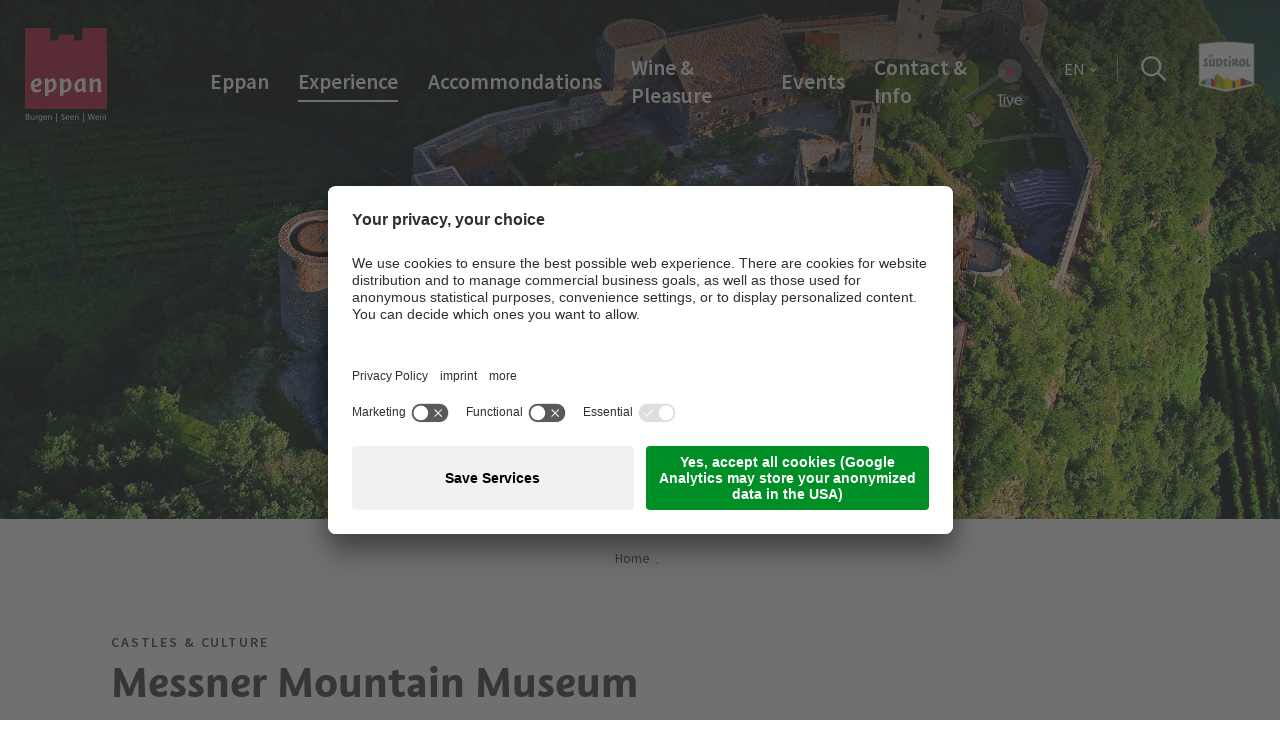

--- FILE ---
content_type: text/html; charset=utf-8
request_url: https://www.eppan.com/en/experience/castles-in-eppan/mmm-firmian
body_size: 42949
content:
<!DOCTYPE html>
<html dir="ltr" lang="en-US">
<head>    <!-- Google Tag Manager -->
    <script data-usercentrics="Google Tag Manager" type="text/plain">(function(w,d,s,l,i){w[l]=w[l]||[];w[l].push({'gtm.start':
    new Date().getTime(),event:'gtm.js'});var f=d.getElementsByTagName(s)[0],
    j=d.createElement(s),dl=l!='dataLayer'?'&l='+l:'';j.src=
    'https://www.googletagmanager.com/gtm.js?id='+i+dl;f.parentNode.insertBefore(j,f);
    })(window,document,'script','dataLayer','GTM-WS5ZRM8');</script>
    <!-- End Google Tag Manager -->
    
    <script id="usercentrics-cmp" data-settings-id="HmwuQPRou" src="https://app.usercentrics.eu/browser-ui/latest/loader.js" async></script>

<meta charset="utf-8">
<!-- 
	build by sitepackagebuilder.com

	This website is powered by TYPO3 - inspiring people to share!
	TYPO3 is a free open source Content Management Framework initially created by Kasper Skaarhoj and licensed under GNU/GPL.
	TYPO3 is copyright 1998-2026 of Kasper Skaarhoj. Extensions are copyright of their respective owners.
	Information and contribution at https://typo3.org/
-->


<link rel="shortcut icon" href="/typo3conf/ext/zeppelin_default_template/Resources/Public/Icons/favicon.ico" type="image/vnd.microsoft.icon">

<meta http-equiv="x-ua-compatible" content="IE=edge" />
<meta name="generator" content="TYPO3 CMS" />
<meta name="viewport" content="width=device-width, initial-scale=1" />
<meta name="robots" content="index,follow" />
<meta name="referrer" content="no-referrer-when-downgrade" />
<meta property="og:title" content="MMM Firmian" />
<meta property="og:url" content="https://www.eppan.com/en/experience/castles-in-eppan/mmm-firmian" />
<meta property="og:site_name" content="TV Eppan" />
<meta name="twitter:card" content="summary" />
<meta name="apple-mobile-web-app-capable" content="no" />


<link rel="stylesheet" type="text/css" href="/typo3temp/assets/compressed/merged-71031b2df75189fd7bf1a3980928b3e6-12dd97b737dd144675b23371caa6dcee.css?1764253251" media="all">



<script src="/typo3temp/assets/compressed/merged-4470fe24041f18f4e47e2d46c685798a-462744ef99d0865331cc3bbb68cc5c4d.js?1741868743"></script>


<script type="module" src="https://apps.lts.it/cart/lts-widget?container_id=lts-shop-id"></script>

	<link rel="shortcut icon" sizes="96x96" href="/typo3conf/ext/zeppelin_default_template/Resources/Public/Icons/favicon-96x96.png" />
	<link rel="shortcut icon" sizes="160x160" href="/typo3conf/ext/zeppelin_default_template/Resources/Public/Icons/favicon-160x160.png" />
	<link rel="shortcut icon" sizes="192x192" href="/typo3conf/ext/zeppelin_default_template/Resources/Public/Icons/favicon-192x192.png" />
	<link rel="shortcut icon" sizes="196x196" href="/typo3conf/ext/zeppelin_default_template/Resources/Public/Icons/favicon-196x196.png" />
	<link rel="shortcut icon" sizes="256x256" href="/typo3conf/ext/zeppelin_default_template/Resources/Public/Icons/favicon-256x256.png" />
	<link rel="apple-touch-icon" sizes="57x57" href="/typo3conf/ext/zeppelin_default_template/Resources/Public/Icons/apple-touch-icon-57x57.png" />
	<link rel="apple-touch-icon" sizes="60x60" href="/typo3conf/ext/zeppelin_default_template/Resources/Public/Icons/apple-touch-icon-60x60.png" />
	<link rel="apple-touch-icon" sizes="72x72" href="/typo3conf/ext/zeppelin_default_template/Resources/Public/Icons/apple-touch-icon-72x72.png" />
	<link rel="apple-touch-icon" sizes="76x76" href="/typo3conf/ext/zeppelin_default_template/Resources/Public/Icons/apple-touch-icon-76x76.png" />
	<link rel="apple-touch-icon" sizes="114x114" href="/typo3conf/ext/zeppelin_default_template/Resources/Public/Icons/apple-touch-icon-114x114.png" />
	<link rel="apple-touch-icon" sizes="120x120" href="/typo3conf/ext/zeppelin_default_template/Resources/Public/Icons/apple-touch-icon-120x120.png" />
	<link rel="apple-touch-icon" sizes="128x128" href="/typo3conf/ext/zeppelin_default_template/Resources/Public/Icons/apple-touch-icon-128x128.png" />
	<link rel="apple-touch-icon" sizes="144x144" href="/typo3conf/ext/zeppelin_default_template/Resources/Public/Icons/apple-touch-icon-144x144.png" />
	<link rel="apple-touch-icon" sizes="152x152" href="/typo3conf/ext/zeppelin_default_template/Resources/Public/Icons/apple-touch-icon-152x152.png" />
	<link rel="apple-touch-icon" sizes="180x180" href="/typo3conf/ext/zeppelin_default_template/Resources/Public/Icons/apple-touch-icon-180x180.png" />
	
	<meta name="application-name" content="Zeppelin Default Template"/>
	<meta name="msapplication-square70x70logo" content="/typo3conf/ext/zeppelin_default_template/Resources/Public/Icons/win8-tile-70x70.png"/>
	<meta name="msapplication-wide150x150logo" content="/typo3conf/ext/zeppelin_default_template/Resources/Public/Icons/win8-tile-150x150.png"/>
	<meta name="msapplication-square310x310logo" content="/typo3conf/ext/zeppelin_default_template/Resources/Public/Icons/win8-tile-310x310.png"/>
	<meta name="msapplication-TileImage" content="/typo3conf/ext/zeppelin_default_template/Resources/Public/Icons/win8-tile-144x144.png"/>
	<meta name="msapplication-TileColor" content="#0E2B5E"/>



<link rel="preload" href="/typo3conf/ext/zeppelin_default_template/Resources/Public/Fonts/suedtirol/suedtirolnexttt-bold.woff2" as="font" type="font/woff2" crossorigin>

<style>
    @font-face {
        font-family: 'Source Sans Pro Bold';
        src: url('/typo3conf/ext/zeppelin_default_template/Resources/Public/Fonts/ssp/sourcesanspro-bold.woff') format('woff'),
        url('/typo3conf/ext/zeppelin_default_template/Resources/Public/Fonts/ssp/sourcesanspro-bold.woff2') format('woff2');
        font-weight: normal;
        font-style: normal;
        font-display: swap;
    }

    @font-face {
        font-family: 'Source Sans Pro Light';
        src: url('/typo3conf/ext/zeppelin_default_template/Resources/Public/Fonts/ssp/sourcesanspro-light.woff') format('woff'),
        url('/typo3conf/ext/zeppelin_default_template/Resources/Public/Fonts/ssp/sourcesanspro-light.woff2') format('woff2');
        font-weight: normal;
        font-style: normal;
        font-display: swap;
    }

    @font-face {
        font-family: 'Source Sans Pro Regular';
        src: url('/typo3conf/ext/zeppelin_default_template/Resources/Public/Fonts/ssp/sourcesanspro-regular.woff') format('woff'),
        url('/typo3conf/ext/zeppelin_default_template/Resources/Public/Fonts/ssp/sourcesanspro-regular.woff2') format('woff2');
        font-weight: normal;
        font-style: normal;
        font-display: swap;
    }

    @font-face {
        font-family: 'Source Sans Pro Semibold';
        src: url('/typo3conf/ext/zeppelin_default_template/Resources/Public/Fonts/ssp/sourcesanspro-semibold.woff') format('woff'),
        url('/typo3conf/ext/zeppelin_default_template/Resources/Public/Fonts/ssp/sourcesanspro-semibold.woff2') format('woff2');
        font-weight: normal;
        font-style: normal;
        font-display: swap;
    }

    @font-face {
        font-family: 'Suedtirol Next TT Bold';
        src: url('/typo3conf/ext/zeppelin_default_template/Resources/Public/Fonts/suedtirol/suedtirolnexttt-bold.woff') format('woff'),
        url('/typo3conf/ext/zeppelin_default_template/Resources/Public/Fonts/suedtirol/suedtirolnexttt-bold.woff2') format('woff2');
        font-weight: bold;
        font-style: normal;
        font-display: swap;
    }

    @font-face {
        font-family: 'Suedtirol Next TT Regular';
        src: url('/typo3conf/ext/zeppelin_default_template/Resources/Public/Fonts/suedtirol/suedtirolnexttt-regular.woff') format('woff'),
        url('/typo3conf/ext/zeppelin_default_template/Resources/Public/Fonts/suedtirol/suedtirolnexttt-regular.woff2') format('woff2');
        font-weight: normal;
        font-style: normal;
        font-display: swap;
    }
</style>


<link rel="canonical" href="https://www.eppan.com/en/experience/castles-in-eppan/mmm-firmian"/>

<link rel="alternate" hreflang="de-De" href="https://www.eppan.com/de/erleben/sport-freizeit/burgen-schloesser-in-eppan/mmm-firmian"/>
<link rel="alternate" hreflang="it-IT" href="https://www.eppan.com/it/esperienza/castelli-ad-appiano/mmm-firmiano"/>
<link rel="alternate" hreflang="en-US" href="https://www.eppan.com/en/experience/castles-in-eppan/mmm-firmian"/>
<link rel="alternate" hreflang="x-default" href="https://www.eppan.com/de/erleben/sport-freizeit/burgen-schloesser-in-eppan/mmm-firmian"/>
</head>
<body>
<div style="display: none;">
    <svg>
        <symbol id="icon-location1" viewbox="0 0 50 50">
            <path
                d="M 37.3953 22.015 C 37.2558 21.8777 37.0296 21.8777 36.89 22.015 L 34.6651 24.2057 C 34.6071 24.2628 34.5709 24.3379 34.5623 24.4178 C 34.3852 26.0865 33.6241 27.6591 32.419 28.8452 L 31.8903 29.366 L 28.0483 25.5835 C 28.2912 25.6398 28.5292 25.6686 28.76 25.6686 C 29.0989 25.6686 29.4231 25.6075 29.7277 25.4847 C 29.9104 25.4113 29.9979 25.2059 29.923 25.026 C 29.8484 24.8461 29.6396 24.7603 29.4572 24.8337 C 27.986 25.4263 26.29 23.8494 26.0765 23.6422 L 25.0556 22.6372 C 25.1823 22.108 25.0728 21.5399 24.747 21.0786 C 24.3786 20.5571 23.7928 20.2581 23.1374 20.2581 L 20.6648 20.2755 L 20.6581 20.2755 C 20.4214 20.2755 20.199 20.1852 20.0307 20.0208 C 19.8611 19.8549 19.7678 19.634 19.7678 19.3983 L 19.7678 19.3617 C 19.768 18.8893 20.1437 18.5046 20.6232 18.4858 L 25.1262 18.3112 C 26.7513 18.2483 28.3712 18.7343 29.6848 19.6792 C 29.8272 19.7817 30.0237 19.7667 30.1482 19.644 L 32.5132 17.3157 C 32.6527 17.1783 32.6527 16.9556 32.5132 16.8182 C 32.3737 16.6809 32.1477 16.6809 32.0081 16.8182 L 29.8552 18.9379 C 28.4592 18.014 26.7819 17.5432 25.098 17.6084 L 20.5951 17.7831 C 20.5845 17.7833 20.5741 17.7844 20.5637 17.7849 L 18.855 16.103 C 18.7158 15.9657 18.4896 15.9657 18.35 16.103 C 18.2105 16.2405 18.2105 16.4631 18.35 16.6005 L 19.7983 18.0261 C 19.3488 18.3062 19.0533 18.7994 19.0533 19.3617 L 19.0533 19.3983 C 19.053 19.8228 19.2216 20.2211 19.5273 20.5199 C 19.8332 20.819 20.2384 20.9819 20.6699 20.979 L 23.1399 20.9617 C 23.709 20.9617 24.0236 21.2866 24.1604 21.4802 C 24.2646 21.6279 24.3345 21.7917 24.3683 21.9608 L 24.246 21.8401 C 24.1064 21.7028 23.8802 21.7028 23.741 21.8401 C 23.6014 21.9774 23.6014 22.2002 23.741 22.3375 L 31.8015 30.2733 C 32.1495 30.616 32.1495 31.1736 31.8015 31.5164 C 31.4534 31.8588 30.8875 31.859 30.5394 31.5166 L 25.4053 26.4619 C 25.2657 26.3246 25.0396 26.3246 24.9 26.4619 C 24.7604 26.5994 24.7604 26.822 24.9 26.9595 L 30.4302 32.4037 C 30.7783 32.7465 30.7783 33.3041 30.4302 33.6469 C 30.2617 33.8127 30.0374 33.9042 29.7988 33.9042 C 29.5605 33.9042 29.3361 33.8127 29.1676 33.6469 L 23.9254 28.4857 C 23.7858 28.3483 23.5596 28.3483 23.4203 28.4857 C 23.2807 28.6228 23.2807 28.8456 23.4203 28.9829 L 27.7158 33.2122 C 28.0636 33.5548 28.0634 34.1121 27.7156 34.4547 C 27.3672 34.7974 26.801 34.7974 26.4529 34.4547 L 21.7876 29.8617 C 21.6481 29.7242 21.4219 29.7242 21.2823 29.8617 C 21.1427 29.999 21.1427 30.2217 21.2823 30.3589 L 24.743 33.766 C 25.0911 34.1086 25.0911 34.6664 24.743 35.009 C 24.395 35.3517 23.8287 35.3517 23.4807 35.009 L 17.2197 28.8452 C 16.0148 27.6591 15.2535 26.0865 15.0764 24.4178 C 15.0681 24.3379 15.0318 24.2628 14.9738 24.2057 L 12.11 21.3862 C 11.9705 21.2488 11.7443 21.2488 11.6046 21.3862 C 11.4651 21.5236 11.4651 21.7463 11.6046 21.8837 L 14.3802 24.6161 C 14.5982 26.3979 15.4241 28.0723 16.7146 29.3428 L 17.2414 29.8613 C 17.0453 30.1288 16.939 30.4487 16.939 30.785 C 16.939 31.2078 17.1061 31.6051 17.4099 31.9039 C 17.7231 32.2122 18.1348 32.3665 18.5461 32.3665 C 18.5867 32.3665 18.6272 32.3646 18.6677 32.3617 C 18.6538 32.4458 18.6465 32.5314 18.6465 32.618 C 18.6465 33.0408 18.8137 33.4381 19.1172 33.7369 C 19.4304 34.0452 19.8421 34.1995 20.2537 34.1995 C 20.3337 34.1995 20.4136 34.1934 20.493 34.1818 C 20.4204 34.6616 20.5709 35.1681 20.9449 35.5366 C 21.2485 35.8354 21.6523 36 22.0814 36 C 22.4642 36 22.8262 35.869 23.1154 35.6288 C 23.4063 35.8555 23.7589 35.9694 24.1118 35.9694 C 24.5232 35.9694 24.9349 35.8151 25.2483 35.5065 C 25.4818 35.2769 25.6281 34.9932 25.6876 34.6962 L 25.9476 34.9521 C 26.261 35.2607 26.6725 35.4148 27.0841 35.4148 C 27.4958 35.4148 27.9074 35.2607 28.2206 34.9521 C 28.454 34.7223 28.6003 34.4388 28.6599 34.1416 L 28.6623 34.1443 C 28.9658 34.4431 29.3697 34.6077 29.7988 34.6077 C 30.2284 34.6077 30.6318 34.4431 30.9355 34.1443 C 31.3944 33.6925 31.5168 33.0333 31.3035 32.4706 C 31.6695 32.4407 32.0272 32.2888 32.3065 32.0135 C 32.9034 31.4263 32.9315 30.488 32.3916 29.8669 L 32.9243 29.3428 C 34.2145 28.0723 35.0405 26.3979 35.2587 24.6161 L 37.3953 22.5125 C 37.5349 22.3751 37.5349 22.1523 37.3953 22.015 L 37.3953 22.015 ZM 17.915 31.4064 C 17.7465 31.2405 17.6536 31.0199 17.6536 30.785 C 17.6536 30.6381 17.6901 30.4965 17.7586 30.3705 L 18.9672 31.5604 C 18.8392 31.6281 18.6956 31.6639 18.5461 31.6639 C 18.3079 31.6639 18.0838 31.5726 17.915 31.4064 L 17.915 31.4064 ZM 19.6223 33.2394 C 19.4537 33.0735 19.3609 32.8529 19.3609 32.618 C 19.3609 32.4333 19.4191 32.2579 19.5256 32.1105 L 20.7692 33.3345 C 20.4208 33.5775 19.9341 33.5464 19.6223 33.2394 L 19.6223 33.2394 ZM 21.4503 35.0391 C 21.1385 34.7322 21.1071 34.2532 21.3537 33.9102 L 22.5972 35.1343 C 22.4474 35.2391 22.269 35.2964 22.0814 35.2964 C 21.8432 35.2964 21.6188 35.2051 21.4503 35.0391 L 21.4503 35.0391 ZM 21.4503 35.0391 L 21.4503 35.0391 Z"
                fill="currentColor" />
        </symbol>
        <symbol id="icon-location2" viewbox="0 0 50 50">
            <path
                d="M 19.2001 28.1686 L 31.0585 28.1686 C 32.4032 28.1686 33.5 27.149 33.5 25.8997 L 33.5 21.2136 C 33.5 21.2053 33.5 21.1971 33.4957 21.189 C 33.4957 21.1809 33.4912 21.1685 33.4912 21.1603 C 33.4912 21.152 33.4868 21.1438 33.4868 21.1356 C 33.4823 21.1273 33.4823 21.1191 33.478 21.1068 C 33.4735 21.0986 33.4735 21.0903 33.4692 21.0822 C 33.4646 21.074 33.4646 21.0657 33.4603 21.0575 C 33.4558 21.0493 33.4514 21.041 33.4469 21.0288 C 33.4426 21.0205 33.438 21.0123 33.4338 21.0081 L 33.4205 20.9834 C 33.416 20.9753 33.4119 20.9712 33.4072 20.9629 C 33.403 20.9547 33.3939 20.9465 33.3895 20.9382 C 33.3851 20.9299 33.3806 20.926 33.3717 20.9177 C 33.3673 20.9095 33.3586 20.9054 33.3541 20.8971 C 33.3497 20.8889 33.3409 20.8848 33.3362 20.8767 C 33.3318 20.8684 33.3231 20.8644 33.3187 20.8601 L 33.2965 20.8396 C 33.2877 20.8354 33.2833 20.8273 33.2744 20.8232 C 33.2657 20.8191 33.2568 20.8108 33.2479 20.8069 C 33.2391 20.8026 33.2345 20.7986 33.2257 20.7943 C 33.2169 20.7903 33.208 20.7861 33.1995 20.778 L 33.1462 20.7534 L 33.1198 20.741 C 33.1108 20.7369 33.1021 20.7369 33.0933 20.7328 C 33.0844 20.7288 33.0712 20.7246 33.0624 20.7246 C 33.0535 20.7246 33.0446 20.7205 33.04 20.7205 C 33.0267 20.7163 33.0181 20.7163 33.0046 20.7163 C 33.0004 20.7163 32.9956 20.7123 32.9869 20.7123 L 17.9569 18.7845 L 17.9569 16.8361 C 17.9569 16.8157 17.9569 16.7949 17.9528 16.7784 C 17.9528 16.7744 17.9528 16.7701 17.9481 16.7622 C 17.9481 16.7498 17.9436 16.7375 17.9436 16.725 C 17.9393 16.7128 17.9393 16.7046 17.9349 16.6923 C 17.9349 16.6838 17.9308 16.6798 17.9308 16.6716 L 17.9174 16.6348 C 17.9174 16.6305 17.9128 16.6223 17.9128 16.6183 C 17.9082 16.606 17.9039 16.5977 17.8951 16.5853 C 17.8906 16.5812 17.8906 16.573 17.8862 16.569 C 17.882 16.5608 17.8774 16.5525 17.8685 16.5442 C 17.8641 16.536 17.86 16.532 17.8552 16.5238 C 17.8508 16.5156 17.8463 16.5112 17.8419 16.5032 C 17.8374 16.4949 17.8289 16.4866 17.8246 16.4784 L 17.7845 16.4414 L 17.7712 16.4292 C 17.7623 16.4209 17.7535 16.4128 17.7404 16.4045 C 17.7358 16.4003 17.7269 16.3962 17.7225 16.3921 C 17.7136 16.3839 17.705 16.3799 17.6962 16.3716 C 17.683 16.3633 17.6696 16.3551 17.6608 16.3511 C 17.6563 16.3469 17.6517 16.3469 17.6476 16.3429 C 17.6296 16.3347 17.6078 16.3264 17.5902 16.3181 L 14.3301 15.0439 C 14.025 14.9248 13.6754 15.0562 13.5471 15.3398 C 13.4189 15.6235 13.5605 15.9481 13.8656 16.0674 L 16.7583 17.2019 L 16.7583 29.3606 C 16.7583 30.5115 17.6871 31.465 18.8859 31.6089 C 18.6694 31.946 18.5409 32.3407 18.5409 32.76 C 18.5409 33.9971 19.6244 35 20.9513 35 C 22.2782 35 23.3621 33.993 23.3621 32.76 C 23.3621 32.3489 23.2426 31.9584 23.0306 31.6296 L 28.4001 31.6296 C 28.1877 31.9625 28.0685 32.3489 28.0685 32.76 C 28.0685 33.9971 29.1521 35 30.479 35 C 31.8059 35 32.8896 33.993 32.8896 32.76 C 32.8896 31.5267 31.8059 30.5197 30.479 30.5197 L 19.2001 30.5197 C 18.5098 30.5197 17.9528 29.9977 17.9528 29.3606 L 17.9528 27.8562 C 18.3153 28.0535 18.7443 28.1686 19.2001 28.1686 L 19.2001 28.1686 ZM 22.1725 32.7557 C 22.1725 33.3805 21.6238 33.8861 20.9561 33.8861 C 20.288 33.8861 19.7396 33.3765 19.7396 32.7557 C 19.7396 32.1351 20.288 31.6254 20.9561 31.6254 C 21.6238 31.6254 22.1725 32.1309 22.1725 32.7557 L 22.1725 32.7557 ZM 31.6998 32.7557 C 31.6998 33.3805 31.1514 33.8861 30.4834 33.8861 C 29.8156 33.8861 29.2672 33.3765 29.2672 32.7557 C 29.2672 32.1351 29.8156 31.6254 30.4834 31.6254 C 31.1514 31.6254 31.6998 32.1309 31.6998 32.7557 L 31.6998 32.7557 ZM 31.0585 27.0587 L 19.2001 27.0587 C 18.5098 27.0587 17.9528 26.5366 17.9528 25.8997 L 17.9528 19.9023 L 32.3059 21.7399 L 32.3059 25.8955 C 32.3059 26.5408 31.7443 27.0587 31.0585 27.0587 L 31.0585 27.0587 ZM 31.0585 27.0587 L 31.0585 27.0587 Z"
                fill="currentColor" />
        </symbol>
        <symbol id="icon-location3" viewbox="0 0 50 50">
            <path
                d="M 37.283 27.6272 L 33.1602 24.5743 L 33.1602 23.3485 C 33.1602 23.1804 33.0799 23.0225 32.9433 22.9213 L 24.8287 16.9128 C 24.6339 16.7688 24.366 16.7688 24.1717 16.9128 L 16.0567 22.9213 C 15.9201 23.0225 15.8398 23.1804 15.8398 23.3485 L 15.8398 24.5743 L 11.7172 27.6272 C 11.5804 27.7284 11.5001 27.8867 11.5001 28.0548 L 11.5001 33.4644 C 11.5001 33.7601 11.7443 34 12.0457 34 L 36.9547 34 C 37.256 34 37.4999 33.7601 37.4999 33.4644 L 37.4999 28.0548 C 37.4999 27.8867 37.4196 27.7284 37.283 27.6272 L 37.283 27.6272 ZM 25.0896 32.9291 L 23.9104 32.9291 L 23.9104 30.2299 L 25.0896 30.2299 L 25.0896 32.9291 ZM 26.1807 32.9291 L 26.1807 29.6945 C 26.1807 29.3988 25.9365 29.1589 25.6351 29.1589 L 23.3649 29.1589 C 23.0639 29.1589 22.8196 29.3988 22.8196 29.6945 L 22.8196 32.9291 L 16.9305 32.9291 L 16.9305 23.6156 L 24.4999 18.0111 L 32.0695 23.6156 L 32.0695 32.9291 L 26.1807 32.9291 ZM 12.5906 28.3215 L 15.8398 25.9158 L 15.8398 32.9291 L 12.5906 32.9291 L 12.5906 28.3215 ZM 36.4092 32.9291 L 33.1602 32.9291 L 33.1602 25.9158 L 36.4092 28.3215 L 36.4092 32.9291 ZM 36.4092 32.9291 L 36.4092 32.9291 Z"
                fill="currentColor" />
            <path
                d="M 12.374 24.1844 L 24.4999 15.2059 L 36.6265 24.1844 C 36.7246 24.2572 36.8398 24.2924 36.9544 24.2924 C 37.1195 24.2924 37.283 24.2189 37.39 24.0795 C 37.5714 23.8434 37.5234 23.5073 37.283 23.3295 L 24.8287 14.1079 C 24.6339 13.964 24.366 13.964 24.1717 14.1079 L 11.7172 23.3295 C 11.4765 23.5073 11.4286 23.8431 11.61 24.0791 C 11.7915 24.3156 12.1335 24.3627 12.374 24.1844 L 12.374 24.1844 ZM 12.374 24.1844 L 12.374 24.1844 Z"
                fill="currentColor" />
        </symbol>
        <symbol id="icon-website" viewbox="0 0 35 35">
            <path
                d="M 3 18 C 3 9.7156 9.7155 3 18 3 C 26.2845 3 33 9.7156 33 18 C 33 26.2844 26.2845 33 18 33 C 9.7155 33 3 26.2844 3 18 Z"
                stroke-width="1" stroke="currentColor" fill="none" />
            <path
                d="M 25.3615 17.3167 L 18.3026 11.1423 C 18.2903 11.1302 18.278 11.1211 18.2625 11.1121 C 18.1082 10.9673 17.8615 10.9612 17.6979 11.103 L 10.639 17.2773 C 10.4663 17.4282 10.4539 17.6848 10.6052 17.8538 C 10.6885 17.9444 10.8027 17.9897 10.9167 17.9897 C 11.0155 17.9897 11.1142 17.9564 11.1945 17.887 L 12.4655 16.7734 L 12.4655 23.974 C 12.4655 24.5382 12.9344 25 13.5145 25 L 15.7419 25 C 16.285 25 16.7261 24.5684 16.7261 24.0373 L 16.7261 20.3766 C 16.7261 20.2951 16.794 20.2288 16.8773 20.2288 L 19.1265 20.2288 C 19.2097 20.2288 19.2775 20.2951 19.2775 20.3766 L 19.2775 24.0373 C 19.2775 24.5684 19.7188 25 20.2617 25 L 22.4893 25 C 23.0754 25 23.5381 24.4355 23.5381 23.7144 L 23.5381 16.8127 L 24.8093 17.9263 C 24.8894 17.9957 24.9882 18.0288 25.0869 18.0288 C 25.2011 18.0288 25.3153 17.9836 25.3984 17.893 C 25.5467 17.7241 25.5312 17.4676 25.3615 17.3167 L 25.3615 17.3167 ZM 22.7021 19.3296 L 22.7021 23.7083 C 22.7021 24.001 22.554 24.179 22.4861 24.179 L 20.2587 24.179 C 20.1754 24.179 20.1074 24.1127 20.1074 24.0313 L 20.1074 20.3766 C 20.1074 19.8455 19.6663 19.414 19.1233 19.414 L 16.8741 19.414 C 16.3312 19.414 15.89 19.8455 15.89 20.3766 L 15.89 24.0373 C 15.89 24.1188 15.8223 24.1851 15.739 24.1851 L 13.5114 24.1851 C 13.3942 24.1851 13.2953 24.0916 13.2953 23.974 L 13.2953 16.0431 L 17.9787 11.951 L 22.7021 16.0823 L 22.7021 19.3296 ZM 22.7021 19.3296 L 22.7021 19.3296 Z"
                fill="currentColor" />
        </symbol>
        <symbol id="icon-booking" viewbox="0 0 25 21">
            <path
                d="M 24.226 19.0917 L 1.032 19.0917 C 0.6049 19.0917 0.2581 19.4196 0.2581 19.8221 C 0.2581 20.2247 0.6049 20.5524 1.032 20.5524 L 24.226 20.5524 C 24.6527 20.5524 25 20.2247 25 19.8221 C 25 19.4196 24.6527 19.0917 24.226 19.0917 L 24.226 19.0917 ZM 13.4034 3.8447 L 13.4034 2.3881 L 14.9469 2.3881 C 15.3734 2.3881 15.7209 2.0598 15.7209 1.6577 C 15.7209 1.2542 15.3734 0.9269 14.9469 0.9269 L 10.3068 0.9269 C 9.8807 0.9269 9.5377 1.2542 9.5377 1.6577 C 9.5377 2.0598 9.8807 2.3881 10.3068 2.3881 L 11.855 2.3881 C 11.855 2.3881 11.8514 3.9058 11.855 3.8447 C 5.3851 4.2219 0.2581 9.317 0.2581 15.5197 L 0.2581 16.25 C 0.2581 16.6526 0.6049 16.9813 1.032 16.9813 L 24.226 16.9813 C 24.6527 16.9813 25 16.6526 25 16.25 L 25 15.5197 C 25 9.317 19.8696 4.2219 13.4034 3.8447 L 13.4034 3.8447 ZM 1.8064 15.5197 C 1.8064 9.8768 6.6488 5.3054 12.629 5.3054 C 18.6049 5.3054 23.4521 9.8768 23.4521 15.5197 L 1.8064 15.5197 ZM 1.8064 15.5197 L 1.8064 15.5197 Z"
                fill="currentColor" />
        </symbol>
        <symbol id="icon-user" viewbox="0 0 64 64">
            <path
                d="M36 44.163v-3.299c4.406-2.483 8-8.673 8-14.864 0-9.941 0-18-12-18s-12 8.059-12 18c0 6.191 3.594 12.382 8 14.864v3.299c-13.569 1.109-24 7.776-24 15.837h56c0-8.060-10.431-14.727-24-15.837z" />
        </symbol>
        <symbol id="icon-next" viewbox="0 0 37 37">
            <path
                d="M 7.9279 2.464 L 10.9139 0.1667 L 29.6667 19.0883 L 10.2879 37.1667 L 7.6667 34.9203 L 24.9834 19.0473 L 7.9279 2.464 Z" />
        </symbol>
        <symbol id="icon-prev" viewbox="0 0 37 37">
            <path
                d="M 29.2388 2.2974 L 26.2528 0 L 7.5 18.9216 L 26.8788 37 L 29.5 34.7537 L 12.1832 18.8806 L 29.2388 2.2974 Z" />
        </symbol>
        <symbol id="icon-up" viewbox="0 0 37 37">
            <path
                d="M 2.2974 29.7388 L 0 26.7528 L 18.9216 8 L 37 27.3788 L 34.7537 30 L 18.8806 12.6832 L 2.2974 29.7388 Z" />
        </symbol>
        <symbol id="icon-down" viewbox="0 0 37 37">
            <path
                d="M 34.7026 8.2612 L 37 11.2472 L 18.0784 30 L 0 10.6212 L 2.2463 8 L 18.1194 25.3168 L 34.7026 8.2612 Z" />
        </symbol>
        <symbol id="icon-callsign" viewbox="0 0 37 37">
            <path
                d="M 19.5 26 L 20.5 10.4844 L 20.5 4 L 16.5 4 L 16.5 10.4844 L 17.5 26 L 19.5 26 L 19.5 26 ZM 20.5 33 L 20.5 29 L 16.5 29 L 16.5 33 L 20.5 33 L 20.5 33 Z" />
        </symbol>
        <symbol id="icon-callsign-round" viewbox="0 0 64 64">
            <path
                d="M31 6c-14.912 0-27 12.088-27 27s12.088 27 27 27 27-12.088 27-27-12.088-27-27-27zM31 54c-11.598 0-21-9.402-21-21s9.402-21 21-21 21 9.402 21 21-9.402 21-21 21zM31 20c-1.656 0-3 1.342-3 3v10.124c0 1.656 1.344 3 3 3s3-1.344 3-3v-10.124c0-1.658-1.344-3-3-3zM31 40c-1.656 0-3 1.344-3 3s1.344 3 3 3 3-1.344 3-3-1.344-3-3-3z" />
        </symbol>
        <symbol id="icon-callsign-round-inv" viewbox="0 0 64 64">
            <path
                d="M31 7c-14.36 0-26 11.64-26 26s11.64 26 26 26 26-11.64 26-26-11.64-26-26-26zM31 47.75c-1.658 0-3-1.344-3-3s1.342-3 3-3c1.656 0 3 1.344 3 3s-1.344 3-3 3zM34 34.75c0 1.656-1.344 3-3 3-1.658 0-3-1.344-3-3v-14c0-1.658 1.342-3 3-3 1.656 0 3 1.342 3 3v14z" />
        </symbol>
        <symbol id="icon-enlarge" viewbox="0 0 30 30">
            <path
                d="M 8.625 1.125 C 8.625 1.375 8.875 1.375 8.875 1.875 C 8.875 2.625 8.625 2.625 8.375 2.875 L 2.875 2.875 L 2.875 8.625 C 2.625 8.625 2.625 8.875 1.875 8.875 C 1.375 8.875 1.375 8.625 1.125 8.375 C 1.625 1.625 1.375 1.375 1.125 1.125 L 8.625 1.125 Z" />
            <path
                d="M 28.875 22 C 28.375 29 28.625 29.25 28.625 29.5 L 21.375 29.5 C 21.375 29.25 21.125 29.25 21.125 28.5 C 21.125 28 21.375 28 21.625 27.75 L 27.125 27.75 L 27.125 22 C 27.375 21.75 27.375 21.5 27.875 21.5 C 28.625 21.5 28.625 21.75 28.875 22 Z" />
            <path
                d="M 28.625 1.125 C 28.625 1.375 28.375 1.625 28.875 8.625 C 28.625 8.625 28.625 8.875 27.875 8.875 C 27.375 8.875 27.375 8.625 27.125 8.375 L 27.125 2.875 L 21.375 2.875 C 21.375 2.625 21.125 2.625 21.125 1.875 C 21.125 1.375 21.375 1.375 21.625 1.125 L 28.625 1.125 Z" />
            <path
                d="M 2.875 22 L 2.875 27.75 L 8.625 27.75 C 8.625 28 8.875 28 8.875 28.5 C 8.875 29.25 8.625 29.25 8.375 29.5 L 1.125 29.5 C 1.375 29.25 1.625 29 1.125 22 C 1.375 21.75 1.375 21.5 1.875 21.5 C 2.625 21.5 2.625 21.75 2.875 22 Z" />
            <path
                d="M 10 9.25 C 9.75 9.5 9.75 10 9 10 C 8.5 10 1 2.5 1 1.75 C 1 1.25 1.25 1.5 1.25 1.25 C 1.5 1.25 1.25 1 1.75 1 C 2.5 1 7.75 6.5 10 9.25 Z" />
            <path
                d="M 10.375 20.75 C 10.375 21.5 4.875 27.5 2.375 29 C 2.125 28.75 1.625 28.75 1.625 28 C 1.625 27.5 8.875 20 9.375 20 C 10.125 20 10.375 20.25 10.375 20.75 Z" />
            <path
                d="M 29.375 28.625 C 29.125 28.875 29.125 29.375 28.375 29.375 C 27.875 29.375 20.625 22.125 20.625 21.375 C 20.625 20.875 20.875 21.125 20.875 20.875 C 21.125 20.875 20.875 20.625 21.375 20.625 C 22.125 20.625 27.125 25.875 29.375 28.625 Z" />
            <path
                d="M 28.375 1.375 C 28.375 2.125 23.125 7.125 20.375 9.375 C 20.125 9.125 19.625 9.125 19.625 8.375 C 19.625 7.875 26.875 0.625 27.375 0.625 C 28.125 0.625 28.375 0.875 28.375 1.375 Z" />
        </symbol>
        <symbol id="icon-decrease" viewbox="0 0 31 31">
            <path
                d="M 13.0833 5.625 C 12.5833 12.375 12.8333 12.625 12.8333 12.875 L 5.5833 12.875 C 5.5833 12.375 5.3333 11.875 5.5833 11.125 L 11.3333 11.125 L 11.3333 5.625 C 11.5833 5.375 11.5833 5.125 12.0833 5.125 C 12.8333 5.125 12.8333 5.375 13.0833 5.625 Z" />
            <path
                d="M 25.4167 17.2917 C 25.4167 17.7917 25.6667 18.0417 25.4167 19.0417 L 19.6667 19.0417 L 19.6667 25.0417 C 19.1667 25.0417 18.6667 25.2917 17.9167 25.0417 C 18.4167 17.7917 18.1667 17.5417 17.9167 17.2917 L 25.4167 17.2917 Z" />
            <path
                d="M 19.6667 5.625 L 19.6667 11.125 L 25.4167 11.125 C 25.4167 11.625 25.6667 11.875 25.4167 12.875 L 17.9167 12.875 C 18.1667 12.625 18.4167 12.375 17.9167 5.625 C 18.1667 5.375 18.1667 5.125 18.6667 5.125 C 19.4167 5.125 19.4167 5.375 19.6667 5.625 Z" />
            <path
                d="M 12.7083 24.4167 C 12.2083 24.4167 11.7083 24.6667 10.9583 24.4167 L 10.9583 18.6667 L 4.9583 18.6667 C 4.9583 18.1667 4.7083 17.6667 4.9583 16.9167 L 12.4583 16.9167 C 12.4583 17.1667 12.2083 17.4167 12.7083 24.4167 Z" />
            <path
                d="M 13 12 C 13 12.75 12.75 13 12 13 C 11.5 13 4 5.5 4 4.75 C 4 4.25 4.25 4 4.75 4 C 5.5 4 13 11.5 13 12 Z" />
            <path
                d="M 12 19.375 C 12 20.375 6 26.125 3.75 27.375 C 3.5 27.125 3 27.125 3 26.375 C 3 25.875 10.5 18.625 11 18.625 C 11.75 18.625 12 18.875 12 19.375 Z" />
            <path
                d="M 27.375 25.375 C 27.375 26.125 27.125 26.375 26.375 26.375 C 25.875 26.375 18.625 19.125 18.625 18.375 C 18.625 17.875 18.875 17.625 19.375 17.625 C 20.125 17.625 27.375 24.875 27.375 25.375 Z" />
            <path
                d="M 27.375 4.375 C 27.375 5.125 22.125 10.125 19.375 12.375 C 19.125 12.125 18.625 12.125 18.625 11.375 C 18.625 10.875 25.875 3.625 26.375 3.625 C 27.125 3.625 27.375 3.875 27.375 4.375 Z" />
        </symbol>
        <symbol id="icon-cross" viewbox="0 0 30 30">
            <path d="M 29 27.5067 C 29 28.2533 28.2533 29 27.5067 29 L 1 2.12 C 1 1.7467 1.7467 1 2.12 1 L 29 27.5067 Z" />
            <path
                d="M 28.6267 1 C 28.6267 1.3733 29 2.12 29 2.12 L 2.12 29 C 1.7467 29 1 28.2533 1 27.5067 L 27.1333 1 L 28.6267 1 Z" />
        </symbol>
        <symbol id="icon-cross-round" viewbox="0 0 32 32">
            <path
                d="M16 29c-7.18 0-13-5.82-13-13s5.82-13 13-13 13 5.82 13 13-5.82 13-13 13zM16 6c-5.522 0-10 4.478-10 10s4.478 10 10 10c5.523 0 10-4.478 10-10s-4.477-10-10-10zM20.537 19.535l-1.014 1.014c-0.186 0.186-0.488 0.186-0.675 0l-2.87-2.87-2.87 2.87c-0.187 0.186-0.488 0.186-0.675 0l-1.014-1.014c-0.186-0.186-0.186-0.488 0-0.675l2.871-2.869-2.871-2.87c-0.186-0.187-0.186-0.489 0-0.676l1.014-1.013c0.187-0.187 0.488-0.187 0.675 0l2.87 2.87 2.87-2.87c0.187-0.187 0.489-0.187 0.675 0l1.014 1.013c0.186 0.187 0.186 0.489 0 0.676l-2.871 2.87 2.871 2.869c0.186 0.187 0.186 0.49 0 0.675z" />
        </symbol>
        <symbol id="icon-cross-round-inv" viewbox="0 0 32 32">
            <path
                d="M16 29c-7.18 0-13-5.82-13-13s5.82-13 13-13 13 5.82 13 13-5.82 13-13 13zM21.961 12.209c0.244-0.244 0.244-0.641 0-0.885l-1.328-1.327c-0.244-0.244-0.641-0.244-0.885 0l-3.761 3.761-3.761-3.761c-0.244-0.244-0.641-0.244-0.885 0l-1.328 1.327c-0.244 0.244-0.244 0.641 0 0.885l3.762 3.762-3.762 3.76c-0.244 0.244-0.244 0.641 0 0.885l1.328 1.328c0.244 0.244 0.641 0.244 0.885 0l3.761-3.762 3.761 3.762c0.244 0.244 0.641 0.244 0.885 0l1.328-1.328c0.244-0.244 0.244-0.641 0-0.885l-3.762-3.76 3.762-3.762z" />
        </symbol>
        <symbol id="icon-plus" viewbox="0 0 30 30">
            <path
                d="M 15.875 2.625 L 15.875 27.625 C 15.625 27.625 15.625 27.875 14.875 27.875 C 14.375 27.875 14.375 27.625 14.125 27.375 L 14.125 2.625 C 14.375 2.375 14.375 2.125 14.875 2.125 C 15.625 2.125 15.625 2.375 15.875 2.625 Z" />
            <path
                d="M 27.375 15.875 L 2.375 15.875 C 2.375 15.625 2.125 15.625 2.125 14.875 C 2.125 14.375 2.375 14.375 2.625 14.125 L 27.375 14.125 C 27.625 14.375 27.875 14.375 27.875 14.875 C 27.875 15.625 27.625 15.625 27.375 15.875 Z" />
        </symbol>
        <symbol id="icon-plus-round" viewbox="0 0 32 32">
            <path
                d="M16 29c-7.18 0-13-5.82-13-13s5.82-13 13-13 13 5.82 13 13-5.82 13-13 13zM16 6c-5.522 0-10 4.477-10 10 0 5.522 4.478 10 10 10 5.523 0 10-4.478 10-10 0-5.523-4.477-10-10-10zM19.988 17h-3v3c0 0.553-0.448 1-1 1-0.553 0-1-0.447-1-1v-3h-3c-0.553 0-1-0.448-1-1s0.447-1 1-1h3v-3c0-0.553 0.447-1 1-1 0.552 0 1 0.447 1 1v3h3c0.552 0 1 0.448 1 1s-0.448 1-1 1z" />
        </symbol>
        <symbol id="icon-plus-round-inv" viewbox="0 0 32 32">
            <path
                d="M15.5 29.5c-7.18 0-13-5.82-13-13s5.82-13 13-13 13 5.82 13 13-5.82 13-13 13zM21.938 15.938c0-0.552-0.448-1-1-1h-4v-4c0-0.552-0.447-1-1-1h-1c-0.553 0-1 0.448-1 1v4h-4c-0.553 0-1 0.448-1 1v1c0 0.553 0.447 1 1 1h4v4c0 0.553 0.447 1 1 1h1c0.553 0 1-0.447 1-1v-4h4c0.552 0 1-0.447 1-1v-1z" />
        </symbol>
        <symbol id="icon-minus" viewbox="0 0 30 30">
            <path
                d="M 27.375 15.875 L 2.375 15.875 C 2.375 15.625 2.125 15.625 2.125 14.875 C 2.125 14.375 2.375 14.375 2.625 14.125 L 27.375 14.125 C 27.625 14.375 27.875 14.375 27.875 14.875 C 27.875 15.625 27.625 15.625 27.375 15.875 Z" />
        </symbol>
        <symbol id="icon-minus-round" viewbox="0 0 32 32">
            <path
                d="M16 3c-7.18 0-13 5.82-13 13s5.82 13 13 13 13-5.82 13-13-5.82-13-13-13zM16 26c-5.522 0-10-4.478-10-10 0-5.523 4.478-10 10-10 5.523 0 10 4.477 10 10 0 5.522-4.477 10-10 10zM19.738 15h-8c-0.553 0-1 0.448-1 1 0 0.553 0.447 1 1 1h8c0.553 0 1-0.447 1-1 0-0.552-0.447-1-1-1z" />
        </symbol>
        <symbol id="icon-minus-round-inv" viewbox="0 0 32 32">
            <path
                d="M15.5 3.5c-7.18 0-13 5.82-13 13s5.82 13 13 13c7.18 0 13-5.82 13-13s-5.82-13-13-13zM22 16.875c0 0.553-0.448 1-1 1h-11c-0.553 0-1-0.447-1-1v-1c0-0.552 0.447-1 1-1h11c0.552 0 1 0.448 1 1v1z" />
        </symbol>
        <symbol id="icon-search" viewbox="0 0 24 24">
            <path
                d="M10 1q1.828 0 3.496 0.715t2.871 1.918 1.918 2.871 0.715 3.496q0 1.57-0.512 3.008t-1.457 2.609l5.68 5.672q0.289 0.289 0.289 0.711 0 0.43-0.285 0.715t-0.715 0.285q-0.422 0-0.711-0.289l-5.672-5.68q-1.172 0.945-2.609 1.457t-3.008 0.512q-1.828 0-3.496-0.715t-2.871-1.918-1.918-2.871-0.715-3.496 0.715-3.496 1.918-2.871 2.871-1.918 3.496-0.715zM10 3q-1.422 0-2.719 0.555t-2.234 1.492-1.492 2.234-0.555 2.719 0.555 2.719 1.492 2.234 2.234 1.492 2.719 0.555 2.719-0.555 2.234-1.492 1.492-2.234 0.555-2.719-0.555-2.719-1.492-2.234-2.234-1.492-2.719-0.555z" />
        </symbol>
        <symbol id="icon-travel-children" viewbox="0 0 99 103">
            <path
                d="M 61.129 77.314 L 74.125 77.315 L 74.127 64.316 L 78.961 64.316 L 78.96 77.315 L 91.959 77.314 L 91.959 82.148 L 78.96 82.15 L 78.961 95.146 L 74.127 95.146 L 74.125 82.15 L 61.129 82.148 L 61.129 77.314 ZM 99.998 79.736 C 99.998 66.781 89.498 56.28 76.545 56.279 C 63.59 56.279 53.09 66.781 53.09 79.736 C 53.09 92.689 63.59 103.185 76.545 103.185 C 89.498 103.185 99.998 92.689 99.998 79.736 Z" />
            <path
                d="M 45.102 79.736 C 45.102 72.195 47.76 65.283 52.184 59.865 C 48.229 55.209 42.409 52.185 35.832 52.185 L 21.553 52.185 C 9.666 52.186 0 61.859 0 73.742 L 0 91.209 L 0.045 91.486 L 1.244 91.861 C 12.588 95.398 22.439 96.582 30.551 96.582 C 38.283 96.582 44.397 95.502 48.727 94.371 C 46.422 89.998 45.102 85.023 45.102 79.736 L 45.102 79.736 Z" />
            <path
                d="M 11.861 34.211 C 11.861 24.9148 19.3968 17.379 28.693 17.379 C 37.9892 17.379 45.525 24.9148 45.525 34.211 C 45.525 43.5072 37.9892 51.043 28.693 51.043 C 19.3968 51.043 11.861 43.5072 11.861 34.211 Z" />
            <path
                d="M 63.682 34.812 L 54.403 34.812 C 54.294 39.373 53.008 43.637 50.821 47.317 C 53.772 49.016 56.458 51.219 58.757 53.868 C 63.818 50.37 69.929 48.292 76.546 48.292 C 79.085 48.292 81.546 48.624 83.915 49.194 C 80.943 40.844 73.037 34.812 63.682 34.812 L 63.682 34.812 Z" />
            <path
                d="M 56.539 0 C 49.143 0 42.941 4.807 40.685 11.439 C 48.637 15.642 54.113 23.886 54.404 33.421 C 55.113 33.513 55.804 33.661 56.539 33.661 C 65.834 33.661 73.369 26.126 73.369 16.831 C 73.369 7.535 65.834 0 56.539 0 L 56.539 0 Z" />
        </symbol>
        <symbol id="icon-add-room" viewbox="0 0 105 105">
            <path
                d="M 72.556 70.366 L 82.735 70.365 L 82.735 60.186 L 86.52 60.186 L 86.52 70.365 L 96.702 70.366 L 96.702 74.151 L 86.52 74.15 L 86.52 84.33 L 82.735 84.33 L 82.735 74.15 L 72.556 74.151 L 72.556 70.366 ZM 103 72.258 C 103 62.116 94.77 53.891 84.628 53.891 C 74.483 53.891 66.263 62.115 66.263 72.258 C 66.263 82.403 74.482 90.627 84.628 90.627 C 94.771 90.627 103 82.404 103 72.258 Z" />
            <rect x="9.985" y="79.464" width="6.368" height="6.367" />
            <path
                d="M 79.87 47.634 C 79.079 42.617 73.785 38.721 67.297 38.721 C 60.815 38.721 55.52 42.617 54.728 47.634 L 79.87 47.634 L 79.87 47.634 Z" />
            <path
                d="M 49.314 47.634 C 48.522 42.617 43.229 38.721 36.74 38.721 C 30.253 38.721 24.961 42.617 24.17 47.634 L 49.314 47.634 L 49.314 47.634 Z" />
            <path
                d="M 16.314 47.634 L 16.314 32.936 L 30.598 32.936 L 31.143 31.037 C 32.382 26.715 40.529 22.24 52.02 22.24 C 63.511 22.24 71.66 26.715 72.899 31.037 L 73.445 32.936 L 87.726 32.936 L 87.726 47.634 L 92.965 47.634 L 92.965 27.696 L 77.182 27.696 C 73.923 21.31 64.002 17 52.02 17 C 40.039 17 30.121 21.31 26.857 27.696 L 11.077 27.696 L 11.077 47.634 L 16.314 47.634 L 16.314 47.634 Z" />
            <path
                d="M 60.005 72.258 C 60.005 65.28 67.013 55.326 67.013 55.326 C 67.33 54.876 67.139 54.508 66.589 54.508 L 4 54.508 C 3.45 54.508 3 54.958 3 55.508 L 3 80.754 C 3 81.304 3.45 81.754 4 81.754 L 60.909 81.754 C 61.459 81.754 61.775 81.324 61.612 80.799 C 61.612 80.799 60.005 75.625 60.005 72.258 L 60.005 72.258 Z" />
        </symbol>
        <symbol id="icon-remove-room" viewbox="0 0 105 105">
            <path
                d="M 72.556 69.366 L 96.702 69.366 L 96.702 73.151 L 72.556 73.151 L 72.556 69.366 ZM 103 71.258 C 103 61.116 94.77 52.891 84.628 52.891 C 74.483 52.891 66.263 61.115 66.263 71.258 C 66.263 81.403 74.482 89.627 84.628 89.627 C 94.771 89.627 103 81.404 103 71.258 Z" />
            <rect x="9.985" y="78.464" width="6.368" height="6.367" />
            <path
                d="M 79.87 46.634 C 79.079 41.617 73.785 37.721 67.297 37.721 C 60.815 37.721 55.52 41.617 54.728 46.634 L 79.87 46.634 L 79.87 46.634 Z" />
            <path
                d="M 49.314 46.634 C 48.522 41.617 43.229 37.721 36.74 37.721 C 30.253 37.721 24.961 41.617 24.17 46.634 L 49.314 46.634 L 49.314 46.634 Z" />
            <path
                d="M 16.314 46.634 L 16.314 31.936 L 30.598 31.936 L 31.143 30.037 C 32.382 25.715 40.529 21.24 52.02 21.24 C 63.511 21.24 71.66 25.715 72.899 30.037 L 73.445 31.936 L 87.726 31.936 L 87.726 46.634 L 92.965 46.634 L 92.965 26.696 L 77.182 26.696 C 73.923 20.31 64.002 16 52.02 16 C 40.039 16 30.121 20.31 26.857 26.696 L 11.077 26.696 L 11.077 46.634 L 16.314 46.634 L 16.314 46.634 Z" />
            <path
                d="M 60.005 71.258 C 60.005 64.28 67.013 54.326 67.013 54.326 C 67.33 53.876 67.139 53.508 66.589 53.508 L 4 53.508 C 3.45 53.508 3 53.958 3 54.508 L 3 79.754 C 3 80.304 3.45 80.754 4 80.754 L 60.909 80.754 C 61.459 80.754 61.775 80.324 61.612 79.799 C 61.612 79.799 60.005 74.625 60.005 71.258 L 60.005 71.258 Z" />
        </symbol>
        <symbol id="icon-add-calendar" viewbox="0 0 82.8 71.3">
            <path
                d="m 44,0 c 1.333333,0 2.666667,0 4,0 0,2.6666667 0,5.3333333 0,8 -1.333333,0 -2.666667,0 -4,0 0,-2.6666667 0,-5.3333333 0,-8 z" />
            <path
                d="m 40,52 c 3.122292,0.934089 1.515218,-2.907361 2.451733,-4.694482 C 43.455437,44.947593 44.024129,43.365404 40.977564,44 39.196388,43.564514 40.305866,46.019684 40,47.059509 40,48.706339 40,50.35317 40,52 Z" />
            <path
                d="M 42.4,56 C 29.6,56 16.8,56 4,56 4,42.666667 4,29.333333 4,16 c 17.333333,0 34.666667,0 52,0 0,5.633333 0,11.266667 0,16.9 2.14377,-0.636915 4.866696,-0.249787 4,-3.2039 C 60,21.130734 60,12.565367 60,4 c -2.666667,0 -5.333333,0 -8,0 0,2.6666667 0,5.3333333 0,8 -4,0 -8,0 -12,0 0,-2.6666667 0,-5.3333333 0,-8 -6.666667,0 -13.333333,0 -20,0 0,2.6666667 0,5.3333333 0,8 -4,0 -8,0 -12,0 C 8,9.3333333 8,6.6666667 8,4 5.3333333,4 2.6666667,4 0,4 c 0,18.666667 0,37.333333 0,56 14.566667,0 29.133333,0 43.7,0 -0.589299,-1.274284 -1.102264,-2.602439 -1.3,-4 z" />
            <path
                d="m 12,0 c 1.333333,0 2.666667,0 4,0 0,2.6666667 0,5.3333333 0,8 -1.333333,0 -2.666667,0 -4,0 0,-2.6666667 0,-5.3333333 0,-8 z" />
            <path
                d="m 40,32 c 1.333333,0 2.666667,0 4,0 0,2.666667 0,5.333333 0,8 -1.333333,0 -2.666667,0 -4,0 0,-2.666667 0,-5.333333 0,-8 z" />
            <path
                d="m 48,37.7 c 1.56819,-1.910557 4.871843,-2.428498 4,-5.4039 C 51.359428,31.5996 49.420772,32.201183 48.284883,32 47.611294,32.659745 48.196086,34.57787 48,35.715117 48,36.376745 48,37.038372 48,37.7 Z" />
            <path
                d="m 48,20 c 1.333333,0 2.666667,0 4,0 0,2.666667 0,5.333333 0,8 -1.333333,0 -2.666667,0 -4,0 0,-2.666667 0,-5.333333 0,-8 z" />
            <path
                d="m 32,32 c 1.333333,0 2.666667,0 4,0 0,2.666667 0,5.333333 0,8 -1.333333,0 -2.666667,0 -4,0 0,-2.666667 0,-5.333333 0,-8 z" />
            <path
                d="m 40,20 c 1.333333,0 2.666667,0 4,0 0,2.666667 0,5.333333 0,8 -1.333333,0 -2.666667,0 -4,0 0,-2.666667 0,-5.333333 0,-8 z" />
            <path
                d="m 24,20 c 1.333333,0 2.666667,0 4,0 0,2.666667 0,5.333333 0,8 -1.333333,0 -2.666667,0 -4,0 0,-2.666667 0,-5.333333 0,-8 z" />
            <path
                d="m 32,44 c 1.333333,0 2.666667,0 4,0 0,2.666667 0,5.333333 0,8 -1.333333,0 -2.666667,0 -4,0 0,-2.666667 0,-5.333333 0,-8 z" />
            <path
                d="m 8,32 c 1.3333333,0 2.666667,0 4,0 0,2.666667 0,5.333333 0,8 -1.333333,0 -2.6666667,0 -4,0 0,-2.666667 0,-5.333333 0,-8 z" />
            <path
                d="m 8,44 c 1.3333333,0 2.666667,0 4,0 0,2.666667 0,5.333333 0,8 -1.333333,0 -2.6666667,0 -4,0 0,-2.666667 0,-5.333333 0,-8 z" />
            <path
                d="m 16,44 c 1.333333,0 2.666667,0 4,0 0,2.666667 0,5.333333 0,8 -1.333333,0 -2.666667,0 -4,0 0,-2.666667 0,-5.333333 0,-8 z" />
            <path
                d="m 16,20 c 1.333333,0 2.666667,0 4,0 0,2.666667 0,5.333333 0,8 -1.333333,0 -2.666667,0 -4,0 0,-2.666667 0,-5.333333 0,-8 z" />
            <path
                d="m 32,20 c 1.333333,0 2.666667,0 4,0 0,2.666667 0,5.333333 0,8 -1.333333,0 -2.666667,0 -4,0 0,-2.666667 0,-5.333333 0,-8 z" />
            <path
                d="m 24,32 c 1.333333,0 2.666667,0 4,0 0,2.666667 0,5.333333 0,8 -1.333333,0 -2.666667,0 -4,0 0,-2.666667 0,-5.333333 0,-8 z" />
            <path
                d="m 16,32 c 1.333333,0 2.666667,0 4,0 0,2.666667 0,5.333333 0,8 -1.333333,0 -2.666667,0 -4,0 0,-2.666667 0,-5.333333 0,-8 z" />
            <path
                d="m 24,44 c 1.333333,0 2.666667,0 4,0 0,2.666667 0,5.333333 0,8 -1.333333,0 -2.666667,0 -4,0 0,-2.666667 0,-5.333333 0,-8 z" />
            <path
                d="m 52.4,51 c 3.4,0 6.8,0 10.2,0 0,-3.366667 0,-6.733333 0,-10.1 1.183504,0.156008 2.98494,-0.305916 3.8,0.218536 0,3.293822 0,6.587643 0,9.881464 3.4,0 6.8,0 10.2,0 -0.156008,1.183504 0.305916,2.98494 -0.218536,3.8 -3.327155,0 -6.654309,0 -9.981464,0 0,3.4 0,6.8 0,10.2 -1.183504,-0.156008 -2.98494,0.305916 -3.8,-0.218536 0,-3.327155 0,-6.654309 0,-9.981464 -3.4,0 -6.8,0 -10.2,0 0,-1.266667 0,-2.533333 0,-3.8 z m 30.4,1.9 C 83.024034,43.421071 74.831131,34.784371 65.350201,34.524118 55.889408,33.808706 46.84467,41.555533 46.095679,51.012451 44.926302,60.266308 51.925585,69.557855 61.133015,71.010629 70.126494,72.842257 79.800297,66.843566 82.104771,57.950649 82.568817,56.310002 82.800573,54.604751 82.8,52.9 Z" />
        </symbol>
        <symbol id="icon-remove-calendar" viewbox="0 0 82.8 71.3">
            <path
                d="m 44,0 c 1.333333,0 2.666667,0 4,0 0,2.6666667 0,5.3333333 0,8 -1.333333,0 -2.666667,0 -4,0 0,-2.6666667 0,-5.3333333 0,-8 z" />
            <path
                d="m 40,52 c 3.122292,0.934089 1.515218,-2.907361 2.451733,-4.694482 C 43.455437,44.947593 44.024129,43.365404 40.977564,44 39.196388,43.564514 40.305866,46.019684 40,47.059509 40,48.706339 40,50.35317 40,52 Z" />
            <path
                d="M 42.4,56 C 29.6,56 16.8,56 4,56 4,42.666667 4,29.333333 4,16 c 17.333333,0 34.666667,0 52,0 0,5.633333 0,11.266667 0,16.9 2.14377,-0.636915 4.866696,-0.249787 4,-3.2039 C 60,21.130734 60,12.565367 60,4 c -2.666667,0 -5.333333,0 -8,0 0,2.6666667 0,5.3333333 0,8 -4,0 -8,0 -12,0 0,-2.6666667 0,-5.3333333 0,-8 -6.666667,0 -13.333333,0 -20,0 0,2.6666667 0,5.3333333 0,8 -4,0 -8,0 -12,0 C 8,9.3333333 8,6.6666667 8,4 5.3333333,4 2.6666667,4 0,4 c 0,18.666667 0,37.333333 0,56 14.566667,0 29.133333,0 43.7,0 -0.589299,-1.274284 -1.102264,-2.602439 -1.3,-4 z" />
            <path
                d="m 12,0 c 1.333333,0 2.666667,0 4,0 0,2.6666667 0,5.3333333 0,8 -1.333333,0 -2.666667,0 -4,0 0,-2.6666667 0,-5.3333333 0,-8 z" />
            <path
                d="m 40,32 c 1.333333,0 2.666667,0 4,0 0,2.666667 0,5.333333 0,8 -1.333333,0 -2.666667,0 -4,0 0,-2.666667 0,-5.333333 0,-8 z" />
            <path
                d="m 48,37.7 c 1.56819,-1.910557 4.871843,-2.428498 4,-5.4039 C 51.359428,31.5996 49.420772,32.201183 48.284883,32 47.611294,32.659745 48.196086,34.57787 48,35.715117 48,36.376745 48,37.038372 48,37.7 Z" />
            <path
                d="m 48,20 c 1.333333,0 2.666667,0 4,0 0,2.666667 0,5.333333 0,8 -1.333333,0 -2.666667,0 -4,0 0,-2.666667 0,-5.333333 0,-8 z" />
            <path
                d="m 32,32 c 1.333333,0 2.666667,0 4,0 0,2.666667 0,5.333333 0,8 -1.333333,0 -2.666667,0 -4,0 0,-2.666667 0,-5.333333 0,-8 z" />
            <path
                d="m 40,20 c 1.333333,0 2.666667,0 4,0 0,2.666667 0,5.333333 0,8 -1.333333,0 -2.666667,0 -4,0 0,-2.666667 0,-5.333333 0,-8 z" />
            <path
                d="m 24,20 c 1.333333,0 2.666667,0 4,0 0,2.666667 0,5.333333 0,8 -1.333333,0 -2.666667,0 -4,0 0,-2.666667 0,-5.333333 0,-8 z" />
            <path
                d="m 32,44 c 1.333333,0 2.666667,0 4,0 0,2.666667 0,5.333333 0,8 -1.333333,0 -2.666667,0 -4,0 0,-2.666667 0,-5.333333 0,-8 z" />
            <path
                d="m 8,32 c 1.3333333,0 2.666667,0 4,0 0,2.666667 0,5.333333 0,8 -1.333333,0 -2.6666667,0 -4,0 0,-2.666667 0,-5.333333 0,-8 z" />
            <path
                d="m 8,44 c 1.3333333,0 2.666667,0 4,0 0,2.666667 0,5.333333 0,8 -1.333333,0 -2.6666667,0 -4,0 0,-2.666667 0,-5.333333 0,-8 z" />
            <path
                d="m 16,44 c 1.333333,0 2.666667,0 4,0 0,2.666667 0,5.333333 0,8 -1.333333,0 -2.666667,0 -4,0 0,-2.666667 0,-5.333333 0,-8 z" />
            <path
                d="m 16,20 c 1.333333,0 2.666667,0 4,0 0,2.666667 0,5.333333 0,8 -1.333333,0 -2.666667,0 -4,0 0,-2.666667 0,-5.333333 0,-8 z" />
            <path
                d="m 32,20 c 1.333333,0 2.666667,0 4,0 0,2.666667 0,5.333333 0,8 -1.333333,0 -2.666667,0 -4,0 0,-2.666667 0,-5.333333 0,-8 z" />
            <path
                d="m 24,32 c 1.333333,0 2.666667,0 4,0 0,2.666667 0,5.333333 0,8 -1.333333,0 -2.666667,0 -4,0 0,-2.666667 0,-5.333333 0,-8 z" />
            <path
                d="m 16,32 c 1.333333,0 2.666667,0 4,0 0,2.666667 0,5.333333 0,8 -1.333333,0 -2.666667,0 -4,0 0,-2.666667 0,-5.333333 0,-8 z" />
            <path
                d="m 24,44 c 1.333333,0 2.666667,0 4,0 0,2.666667 0,5.333333 0,8 -1.333333,0 -2.666667,0 -4,0 0,-2.666667 0,-5.333333 0,-8 z" />
            <path
                d="m 52.4,51 c 8.066667,0 16.133333,0 24.2,0 -0.156008,1.183504 0.305916,2.98494 -0.218536,3.8 -7.993822,0 -15.987643,0 -23.981464,0 0,-1.266667 0,-2.533333 0,-3.8 z m 30.4,1.9 C 83.024034,43.421071 74.831131,34.784371 65.350201,34.524118 55.889408,33.808706 46.84467,41.555533 46.095679,51.012451 44.926302,60.266308 51.925585,69.557855 61.133015,71.010629 70.126494,72.842257 79.800297,66.843566 82.104771,57.950649 82.568817,56.310002 82.800573,54.604751 82.8,52.9 Z" />
        </symbol>
        <symbol id="icon-complete-data" viewbox="0 0 115 115">
            <path
                d="M 65.179 82.628 L 79.835 82.63 L 79.836 67.977 L 85.281 67.977 L 85.28 82.63 L 99.938 82.628 L 99.938 88.078 L 85.28 88.08 L 85.281 102.731 L 79.836 102.731 L 79.835 88.08 L 65.179 88.078 L 65.179 82.628 ZM 108.998 85.354 C 108.998 70.756 97.165 58.913 82.561 58.913 C 67.959 58.913 56.118 70.756 56.118 85.354 C 56.118 99.956 67.958 111.795 82.561 111.795 C 97.165 111.795 108.998 99.957 108.998 85.354 Z" />
            <path
                d="M 50.444 5.817 C 50.022 6.404 49.659 7.133 49.482 8.031 L 49.177 7.916 C 49.416 7.16 49.813 6.438 50.444 5.817 L 50.444 5.817 ZM 34.499 38.244 L 34.499 38.244 L 34.499 38.244 L 34.499 38.244 ZM 34.67 41.928 C 35.777 51.113 43.68 60.634 50.854 60.634 C 59.098 60.634 66.932 50.627 68.155 41.928 C 68.617 41.597 69.378 40.799 69.658 38.987 C 69.658 38.987 71.421 32.687 69.089 33.362 C 69.903 30.931 72.595 21.472 67.37 15.592 C 67.37 15.592 64.932 12.258 58.983 10.49 C 58.779 10.313 58.566 10.141 58.325 9.972 C 58.325 9.972 58.455 10.122 58.647 10.387 C 58.313 10.291 57.952 10.208 57.599 10.122 C 57.275 9.788 56.911 9.434 56.501 9.066 C 56.501 9.066 56.864 9.434 57.297 10.053 C 57.132 10.016 56.987 9.975 56.823 9.948 C 56.553 9.538 56.224 9.111 55.804 8.681 C 55.804 8.681 55.984 9.012 56.209 9.537 C 55.111 8.729 52.909 6.869 52.909 4.787 C 52.909 4.787 51.542 5.433 50.734 6.604 C 51.048 5.64 51.581 4.739 52.445 4 C 52.445 4 51.542 4.464 50.702 5.471 C 50.052 5.839 48.574 6.85 48.073 8.65 L 47.604 8.41 C 47.835 7.901 48.159 7.361 48.604 6.819 C 48.604 6.819 47.956 7.391 47.396 8.311 L 46.44 7.83 C 46.727 7.302 47.098 6.749 47.606 6.214 C 47.606 6.214 47.09 6.607 46.55 7.273 C 46.699 6.654 46.678 5.947 44.75 8.056 C 44.75 8.056 36.069 11.82 33.56 19.617 C 33.56 19.617 32.082 23.14 34.039 33.493 C 31.257 32.18 33.155 38.983 33.155 38.983 C 33.44 40.799 34.201 41.594 34.67 41.928 L 34.67 41.928 Z" />
            <path
                d="M 47.113 85.354 C 47.113 79.737 48.456 74.444 50.783 69.725 C 43.219 69.759 38.324 57.103 38.324 57.103 C 37.315 60.957 22.398 65.485 22.398 65.485 C 18.048 67.159 16.202 69.671 16.202 69.671 C 9.751 79.231 9 100.506 9 100.506 C 9.086 105.362 11.172 105.863 11.172 105.863 C 26.006 112.486 49.253 113.66 49.253 113.66 C 53.316 113.744 57.173 113.592 60.807 113.297 C 52.487 106.816 47.113 96.721 47.113 85.354 L 47.113 85.354 Z" />
        </symbol>
        <symbol id="icon-add-additionalservice" viewbox="0 0 20 23.360002">
            <path
                d="M 12.81493,4.898 H 4.22218 a 0.62811144,0.62811144 0 0 1 0,-1.255 h 8.59275 a 0.62811144,0.62811144 0 1 1 0,1.255 z"
                fill="currentColor" />
            <path
                d="M 12.81493,9.042 H 4.22218 a 0.62811144,0.62811144 0 0 1 0,-1.255 h 8.59275 a 0.62811144,0.62811144 0 1 1 0,1.255 z"
                fill="currentColor" />
            <path
                d="M 12.81493,13.061 H 4.22218 a 0.62811144,0.62811144 0 0 1 0,-1.255 h 8.59275 a 0.62811144,0.62811144 0 1 1 0,1.255 z"
                fill="currentColor" />
            <path
                d="M 11.07005,20.208 H 1.50613 A 0.25464732,0.25464732 0 0 1 1.25511,19.957 V 1.506 A 0.2543684,0.2543684 0 0 1 1.50613,1.255 h 14.01955 a 0.2543684,0.2543684 0 0 1 0.25102,0.251 v 12.802 c 0.12523,-0.01 0.25102,-0.02 0.37961,-0.02 a 4.1053164,4.1053164 0 0 1 0.87634,0.1 V 1.509 A 1.5114281,1.5114281 0 0 0 15.52652,0.003 H 1.50613 A 1.511707,1.511707 0 0 0 0,1.506 v 18.45 a 1.511707,1.511707 0 0 0 1.50613,1.506 h 9.86235 a 4.0737992,4.0737992 0 0 1 -0.29843,-1.254 z"
                fill="currentColor" />
            <path
                d="M 15.905,15.17 A 4.0949966,4.0949966 0 1 0 20,19.265 4.0947178,4.0947178 0 0 0 15.905,15.17 Z m 2.00817,4.723 h -1.38006 v 1.381 a 0.62811144,0.62811144 0 1 1 -1.25511,0 v -1.381 h -1.38228 a 0.62811144,0.62811144 0 1 1 0,-1.255 h 1.38144 v -1.383 a 0.62811144,0.62811144 0 0 1 1.25511,0 v 1.382 h 1.3823 a 0.62811144,0.62811144 0 0 1 0,1.255 z"
                fill="currentColor" />
        </symbol>
        <symbol id="icon-pencil" viewbox="0 0 25 25">
            <path
                d="M 16.181 10.681 L 9.181 17.681 L 8.319 16.819 L 15.319 9.819 L 16.181 10.681 L 16.181 10.681 ZM 6 16.5 L 5 21 L 9.5 20 L 18.75 10.75 L 15.25 7.25 L 6 16.5 L 6 16.5 ZM 18.5 5 C 19.881 5 21 6.119 21 7.5 C 21 8.063 20.814 8.582 20.5 9 L 19.5 10 L 16 6.5 L 17 5.5 C 17.418 5.186 17.937 5 18.5 5 L 18.5 5 Z" />
            <path
                d="M 20.5938 22.875 L 20.5938 23.375 L 4.8438 23.375 C 4.5938 23.125 4.5938 22.875 4.8438 22.625 L 20.5938 22.875 Z" />
        </symbol>
        <symbol id="icon-pencil2" viewbox="0 0 25 25">
            <path
                d="M 20.5926 6.2188 L 20.5926 15.8438 L 19.4074 15.8438 L 19.4074 6.2188 L 20.5926 6.2188 L 20.5926 6.2188 ZM 17.5938 17.2188 L 20 21 L 22.4063 17.2188 L 22.4063 4.5 L 17.5938 4.5 L 17.5938 17.2188 L 17.5938 17.2188 ZM 18.2813 0.7188 C 19.2307 -0.2307 20.7693 -0.2307 21.7188 0.7188 C 22.1058 1.1058 22.3347 1.5905 22.4063 2.0938 L 22.4063 3.4688 L 17.5938 3.4688 L 17.5938 2.0938 C 17.6652 1.5905 17.8942 1.1058 18.2813 0.7188 L 18.2813 0.7188 Z" />
            <path
                d="M 17.5938 21.875 L 17.5938 22.375 L 1.8438 22.375 C 1.5938 22.125 1.5938 21.875 1.8438 21.625 L 17.5938 21.875 Z" />
        </symbol>
        <symbol id="icon-phone" viewbox="0 0 48 48">
            <path
                d="M33 30c-3 3-3 6-6 6s-6-3-9-6-6-6-6-9 3-3 6-6-6-12-9-12-9 9-9 9c0 6 6.164 18.164 12 24s18 12 24 12c0 0 9-6 9-9s-9-12-12-9z" />
        </symbol>
        <symbol id="icon-phone-not-filled" viewBox="0 0 19.191 19.184">
            <path d="M20.341,22.559h-.125C5.717,21.725,3.659,9.491,3.371,5.758A2.213,2.213,0,0,1,5.408,3.375H9.473a1.476,1.476,0,0,1,1.373.929l1.121,2.76a1.476,1.476,0,0,1-.325,1.594l-1.571,1.586a6.913,6.913,0,0,0,5.592,5.608l1.6-1.586a1.476,1.476,0,0,1,1.6-.3l2.781,1.114a1.476,1.476,0,0,1,.908,1.372v3.9a2.213,2.213,0,0,1-2.213,2.213ZM5.585,4.851a.738.738,0,0,0-.738.738v.059c.34,4.368,2.516,14.7,15.451,15.435a.738.738,0,0,0,.782-.693v-3.94L18.3,15.335l-2.118,2.1-.354-.045c-6.419-.8-7.29-7.224-7.29-7.29l-.045-.354,2.1-2.118L9.481,4.851Z" transform="translate(-3.364 -3.375)" fill="#3e3e3f"/>
        </symbol>
        <symbol id="icon-email" viewbox="0 0 42 42">
            <path
                d="M39 35.25v-18q-0.75 0.844-1.617 1.547-6.281 4.828-9.984 7.922-1.195 1.008-1.945 1.57t-2.027 1.137-2.402 0.574h-0.047q-1.125 0-2.402-0.574t-2.027-1.137-1.945-1.57q-3.703-3.094-9.984-7.922-0.867-0.703-1.617-1.547v18q0 0.305 0.223 0.527t0.527 0.223h34.5q0.305 0 0.527-0.223t0.223-0.527zM39 10.617v-0.574t-0.012-0.305-0.070-0.293-0.129-0.211-0.211-0.176-0.328-0.059h-34.5q-0.305 0-0.527 0.223t-0.223 0.527q0 3.938 3.445 6.656 4.523 3.562 9.398 7.43 0.141 0.117 0.82 0.691t1.078 0.879 1.043 0.738 1.184 0.645 1.008 0.211h0.047q0.469 0 1.008-0.211t1.184-0.645 1.043-0.738 1.078-0.879 0.82-0.691q4.875-3.867 9.398-7.43 1.266-1.008 2.355-2.707t1.090-3.082zM42 9.75v25.5q0 1.547-1.102 2.648t-2.648 1.102h-34.5q-1.547 0-2.648-1.102t-1.102-2.648v-25.5q0-1.547 1.102-2.648t2.648-1.102h34.5q1.547 0 2.648 1.102t1.102 2.648z" />
        </symbol>
        <symbol id="icon-email-1" viewBox="0 0 22.202 16.059">
            <g transform="translate(-1.552 -6.052)">
                <path data-name="Path 90" d="M2.25,21.612H23.057V6.75H2.25Zm0-14.862,10.4,7.431,10.4-7.431" fill="none" stroke="#000" stroke-linecap="round" stroke-linejoin="round" stroke-width="1"/>
            </g>
        </symbol>
        <symbol id="icon-check" viewbox="0 0 42 42">
            <path
                d="M39.164 13.266q0 0.937-0.656 1.594l-20.156 20.156q-0.656 0.656-1.594 0.656t-1.594-0.656l-11.672-11.672q-0.656-0.656-0.656-1.594t0.656-1.594l3.187-3.187q0.656-0.656 1.594-0.656t1.594 0.656l6.891 6.914 15.375-15.398q0.656-0.656 1.594-0.656t1.594 0.656l3.187 3.187q0.656 0.656 0.656 1.594z" />
        </symbol>
        <symbol id="icon-check-round" viewbox="0 0 32 32">
            <path
                d="M21.82 13.030l-1.002-1.002c-0.185-0.185-0.484-0.185-0.668 0l-6.014 6.013-2.859-2.882c-0.186-0.185-0.484-0.185-0.67 0l-1.002 1.003c-0.185 0.185-0.185 0.484 0 0.668l4.193 4.223c0.185 0.184 0.484 0.184 0.668 0l7.354-7.354c0.186-0.185 0.186-0.484 0-0.669zM16 3c-7.18 0-13 5.82-13 13s5.82 13 13 13 13-5.82 13-13-5.82-13-13-13zM16 26c-5.522 0-10-4.478-10-10 0-5.523 4.478-10 10-10 5.523 0 10 4.477 10 10 0 5.522-4.477 10-10 10z" />
        </symbol>
        <symbol id="icon-check-round-inv" viewbox="0 0 32 32">
            <path
                d="M16 3c-7.18 0-13 5.82-13 13s5.82 13 13 13 13-5.82 13-13-5.82-13-13-13zM23.258 12.307l-9.486 9.485c-0.238 0.237-0.623 0.237-0.861 0l-0.191-0.191-0.001 0.001-5.219-5.256c-0.238-0.238-0.238-0.624 0-0.862l1.294-1.293c0.238-0.238 0.624-0.238 0.862 0l3.689 3.716 7.756-7.756c0.238-0.238 0.624-0.238 0.862 0l1.294 1.294c0.239 0.237 0.239 0.623 0.001 0.862z" />
        </symbol>
        <symbol id="icon-360" viewbox="0 0 50 50">
            <path
                d="M 41.8044 20.6743 C 41.182 20.6743 40.7886 21.4604 40.7886 22.4258 C 40.7886 23.3821 41.182 24.1689 41.8044 24.1689 C 42.4354 24.1689 42.8289 23.3821 42.8289 22.4258 C 42.8289 21.4604 42.4354 20.6743 41.8044 20.6743 Z" />
            <path
                d="M 22.2844 29.6597 C 23.4197 29.6597 24.1689 28.8286 24.1689 27.8787 C 24.1689 26.7954 23.5016 25.9346 22.2699 25.9346 C 21.2382 25.9346 20.5187 26.7954 20.5187 27.8643 C 20.5187 28.8582 21.2237 29.6597 22.2844 29.6597 Z" />
            <path
                d="M 32.9534 22.1143 C 31.2318 22.1143 31.1355 24.3096 31.1355 25.876 C 31.1355 27.4409 31.2318 29.6597 32.9534 29.6597 C 34.7415 29.6597 34.7856 27.4409 34.7856 25.876 C 34.7856 24.3096 34.7415 22.1143 32.9534 22.1143 Z" />
            <path
                d="M 25 2 C 12.298 2 2 12.2979 2 25 C 2 37.7021 12.298 48 25 48 C 37.702 48 48 37.7021 48 25 C 48 12.2979 37.702 2 25 2 ZM 8.731 16.1357 C 8.7658 16.0396 12.3262 6.4958 23.9458 6.0872 C 25.9991 6.0142 27.8612 6.2476 29.5335 6.6816 C 35.7087 8.2847 39.3149 12.6218 40.6074 14.4607 L 40.877 12.6138 C 40.9661 12.0068 41.5313 11.585 42.1399 11.6733 C 42.1804 11.6792 42.2203 11.688 42.2594 11.698 C 42.8021 11.8386 43.163 12.3691 43.0796 12.9355 L 42.4203 17.4553 C 42.3776 17.7524 42.2159 18.019 41.974 18.1951 C 41.7319 18.3711 41.4291 18.4421 41.1327 18.3921 L 36.8079 17.6611 C 36.2058 17.5552 35.7943 16.9844 35.8965 16.3779 C 35.9993 15.7722 36.574 15.3643 37.1797 15.4658 L 38.7888 15.7383 C 37.3826 13.7339 32.5991 8.0093 24.0233 8.3115 C 13.9478 8.6658 10.9481 16.5554 10.825 16.8916 C 10.6141 17.4668 9.9729 17.7639 9.4005 17.5566 C 8.8231 17.3481 8.5238 16.7134 8.731 16.1357 ZM 37.3311 25.876 C 37.3311 29.0732 36.092 32.0781 32.8722 32.0781 C 29.7559 32.0781 28.5909 29.0732 28.5909 25.876 C 28.5909 22.6777 29.7559 19.6956 32.8722 19.6956 C 36.092 19.6956 37.3311 22.6777 37.3311 25.876 ZM 20.489 24.9629 C 21.0527 23.8574 22.0395 23.5532 23.1002 23.5532 C 25.1486 23.5532 26.7143 25.5195 26.7143 27.6787 C 26.7143 30.4827 24.6812 32.0781 22.2474 32.0781 C 19.0573 32.0781 17.9813 29.0437 17.9813 26.0833 C 17.9813 22.6479 19.3833 19.6436 22.6851 19.6436 C 24.666 19.6436 26.2165 20.8374 26.573 22.9229 L 24.0204 22.9229 C 23.9168 22.4402 23.7016 22.1663 23.464 22.188 C 23.2118 22.0474 22.9227 22.0171 22.6851 22.0171 C 21.1121 22.0171 20.5187 23.479 20.4593 24.9629 L 20.489 24.9629 ZM 7.3646 27.6416 L 9.9091 27.6416 C 9.8715 28.9917 10.5026 29.6597 11.8234 29.6597 C 12.7131 29.6597 13.5522 29.2515 13.5522 28.2568 C 13.5522 27.0034 12.6987 26.7144 11.6524 26.7144 C 11.4227 26.7144 11.1931 26.7288 10.9626 26.7441 L 10.7844 25.0371 C 11.0438 25.0151 11.3112 25.0667 11.5712 25.0513 C 12.4537 25.0513 13.5522 24.7847 13.5522 23.5532 C 13.5522 22.6255 12.7653 22.1143 11.801 22.1143 C 10.5917 22.1143 9.8867 22.856 9.9091 24.1472 L 7.3646 24.1472 C 7.424 21.1121 9.2339 19.6956 11.7857 19.6956 C 13.8782 19.6956 16.0968 20.5854 16.0968 23.2417 C 16.0968 24.5029 15.57 25.5862 14.3159 25.749 L 14.3159 25.7788 C 15.5186 26.0759 16.0968 26.9214 16.0968 28.2568 C 16.0968 30.9209 13.9449 32.0781 11.8379 32.0781 C 9.315 32.0781 7.1935 30.624 7.3646 27.6416 ZM 30.7117 43.0718 C 28.7423 43.6587 26.8809 43.8999 25.1536 43.8999 C 18.7733 43.8999 14.1934 40.6074 12.4799 39.1533 L 12.6827 41.0073 C 12.7494 41.6189 12.3088 42.168 11.6973 42.2349 C 11.6567 42.2397 11.6155 42.2422 11.5749 42.2422 C 11.0148 42.2422 10.5323 41.8196 10.47 41.25 L 9.9729 36.7085 C 9.9403 36.4116 10.0294 36.113 10.2192 35.8813 C 10.4091 35.6501 10.6844 35.5054 10.9829 35.479 L 15.3534 35.1011 C 15.9627 35.0518 16.5047 35.501 16.5576 36.113 C 16.6112 36.7261 16.1577 37.2651 15.5447 37.3179 L 13.9195 37.4595 C 15.7838 39.0454 21.8526 43.3853 30.0769 40.9385 C 39.7402 38.0635 40.6625 29.6733 40.6965 29.3176 C 40.756 28.7075 41.3015 28.2598 41.9087 28.3154 C 42.5195 28.3735 42.9688 28.9119 42.913 29.5234 C 42.9036 29.6248 41.8558 39.7568 30.7117 43.0718 ZM 41.8044 24.9487 C 40.6321 24.9487 39.2896 24.1543 39.2896 22.4258 C 39.2896 20.6968 40.6321 19.9028 41.8044 19.9028 C 42.9774 19.9028 44.3201 20.6968 44.3201 22.4258 C 44.3201 24.1543 42.9774 24.9487 41.8044 24.9487 Z" />
        </symbol>
        <symbol id="icon-map" viewbox="0 0 50 50">
            <path
                d="M 5.1333 25.5 C 5.1333 14.2517 14.2517 5.1333 25.5 5.1333 C 36.7483 5.1333 45.8667 14.2517 45.8667 25.5 C 45.8667 36.7483 36.7483 45.8667 25.5 45.8667 C 14.2517 45.8667 5.1333 36.7483 5.1333 25.5 ZM 2 25.5 C 2 38.4789 12.5211 49 25.5 49 C 38.4789 49 49 38.4789 49 25.5 C 49 12.5211 38.4789 2 25.5 2 C 12.5211 2 2 12.5211 2 25.5 Z" />
            <path
                d="M 36 30 L 34 30 L 34 19 L 37.3906 19 C 38.6719 19 39.5 19.0625 39.8906 19.1719 C 40.4844 19.4219 40.9844 19.8125 41.3906 20.3281 C 41.7969 20.8594 42 21.5625 42 22.4531 C 42 23.1563 41.875 23.7344 41.6406 24.2031 C 41.3906 24.6719 41.0938 25.0469 40.7344 25.3125 C 40.3594 25.5781 40 25.75 39.625 25.8438 C 39.1094 25.9531 38.375 26 37.4063 26 L 36 26 L 36 30 ZM 28.9375 19 L 32.375 30 L 29.9531 30 L 29.5156 27 L 25.4688 27 L 25.0781 30 L 22.75 30 L 26.0156 19 L 28.9375 19 ZM 12 30 L 10 30 L 10 19 L 12.875 19 L 15.5 26.5 L 18.125 19 L 21 19 L 21 30 L 19 30 L 19 21.3438 L 16.2813 30 L 14.7188 30 L 12 21.3438 L 12 30 ZM 7 25.5 C 7 35.7174 15.2826 44 25.5 44 C 35.7174 44 44 35.7174 44 25.5 C 44 15.2826 35.7174 7 25.5 7 C 15.2826 7 7 15.2826 7 25.5 ZM 37.0938 21 L 36 21 L 36 24 L 37.2344 24 C 38.125 24 38.7188 23.9531 39.0313 23.8438 C 39.3281 23.7344 39.5625 23.5625 39.7344 23.3281 C 39.9063 23.0938 40 22.8125 40 22.5 C 40 22.125 39.875 21.7969 39.6406 21.5469 C 39.3906 21.2969 39.0938 21.1406 38.7344 21.0781 C 38.4531 21.0313 37.9063 21 37.0938 21 ZM 26.2656 25 L 28.7656 25 L 27.5 21 L 26.2656 25 Z" />
        </symbol>
        <symbol id="icon-openfolder" viewbox="0 0 45 42">
            <path
                d="M41.742 21.82q0-0.82-1.242-0.82h-25.5q-0.937 0-2.004 0.504t-1.676 1.23l-6.891 8.508q-0.422 0.562-0.422 0.937 0 0.82 1.242 0.82h25.5q0.937 0 2.016-0.516t1.664-1.242l6.891-8.508q0.422-0.516 0.422-0.914zM15 18h18v-3.75q0-0.937-0.656-1.594t-1.594-0.656h-13.5q-0.937 0-1.594-0.656t-0.656-1.594v-1.5q0-0.937-0.656-1.594t-1.594-0.656h-7.5q-0.937 0-1.594 0.656t-0.656 1.594v19.992l6-7.383q1.031-1.242 2.719-2.051t3.281-0.809zM44.742 21.82q0 1.453-1.078 2.812l-6.914 8.508q-1.008 1.242-2.719 2.051t-3.281 0.809h-25.5q-2.156 0-3.703-1.547t-1.547-3.703v-22.5q0-2.156 1.547-3.703t3.703-1.547h7.5q2.156 0 3.703 1.547t1.547 3.703v0.75h12.75q2.156 0 3.703 1.547t1.547 3.703v3.75h4.5q1.266 0 2.32 0.574t1.57 1.652q0.352 0.75 0.352 1.594z" />
        </symbol>
        <symbol id="icon-ban" viewbox="0 0 36 42">
            <path
                d="M30.75 20.93q0-3.773-2.039-6.914l-17.672 17.648q3.211 2.086 6.961 2.086 2.602 0 4.957-1.020t4.066-2.73 2.719-4.090 1.008-4.98zM7.336 27.938l17.695-17.672q-3.164-2.133-7.031-2.133-3.469 0-6.398 1.711t-4.641 4.664-1.711 6.422q0 3.797 2.086 7.008zM36 20.93q0 3.68-1.43 7.031t-3.832 5.766-5.742 3.844-6.996 1.43-6.996-1.43-5.742-3.844-3.832-5.766-1.43-7.031 1.43-7.020 3.832-5.754 5.742-3.844 6.996-1.43 6.996 1.43 5.742 3.844 3.832 5.754 1.43 7.020z" />
        </symbol>
        <symbol id="icon-file" viewbox="0 0 36 42">
            <path
                d="M34.406 8.906q0.656 0.656 1.125 1.781t0.469 2.063v27q0 0.937-0.656 1.594t-1.594 0.656h-31.5q-0.937 0-1.594-0.656t-0.656-1.594v-37.5q0-0.937 0.656-1.594t1.594-0.656h21q0.937 0 2.063 0.469t1.781 1.125zM24 3.187v8.812h8.812q-0.234-0.68-0.516-0.961l-7.336-7.336q-0.281-0.281-0.961-0.516zM33 39v-24h-9.75q-0.937 0-1.594-0.656t-0.656-1.594v-9.75h-18v36h30z" />
        </symbol>
        <symbol id="icon-spinner" viewbox="0 0 16 16">
            <path
                d="M8 0c-4.355 0-7.898 3.481-7.998 7.812 0.092-3.779 2.966-6.812 6.498-6.812 3.59 0 6.5 3.134 6.5 7 0 0.828 0.672 1.5 1.5 1.5s1.5-0.672 1.5-1.5c0-4.418-3.582-8-8-8zM8 16c4.355 0 7.898-3.481 7.998-7.812-0.092 3.779-2.966 6.812-6.498 6.812-3.59 0-6.5-3.134-6.5-7 0-0.828-0.672-1.5-1.5-1.5s-1.5 0.672-1.5 1.5c0 4.418 3.582 8 8 8z" />
        </symbol>
        <symbol id="icon-menu" viewbox="0 0 16 16">
            <path d="M1 3h14v3h-14zM1 7h14v3h-14zM1 11h14v3h-14z" />
        </symbol>
        <symbol id="icon-basket" viewbox="0 0 32 32">
            <path
                d="M29 14h-26c-0.553 0-1-0.447-1-1s0.447-1 1-1h2l6-11c0-0.553 0.447-1 1-1h2c0.553 0 1 0.447 1 1l-6 11h14l-6-11c0-0.553 0.447-1 1-1h3c0.553 0 1 0.447 1 1l5 11h2c0.553 0 1 0.447 1 1s-0.447 1-1 1zM3 16h26c0.553 0 1 0.447 1 1l-2 14c0 0.553-0.447 1-1 1h-22c-0.553 0-1-0.447-1-1l-2-14c0-0.553 0.447-1 1-1zM22 28h2c0.553 0 1-0.447 1-1l1-6c0-0.553-0.447-1-1-1h-2c-0.553 0-1 0.447-1 1l-1 6c0 0.553 0.447 1 1 1zM14 27c0 0.553 0.447 1 1 1h2c0.553 0 1-0.447 1-1v-6c0-0.553-0.447-1-1-1h-2c-0.553 0-1 0.447-1 1v6zM7 27c0 0.553 0.447 1 1 1h2c0.553 0 1-0.447 1-1l-1-6c0-0.553-0.447-1-1-1h-2c-0.553 0-1 0.447-1 1l1 6z" />
        </symbol>
        <symbol id="icon-clipboard" viewbox="0 0 64 64">
            <path
                d="M15.806 14.046c0 1.1 0 3.986 0 3.986h28.028c0 0 0-2.886 0-3.986 0-1.102-0.89-1.994-1.992-1.994h-5.98c0 0 0.068-2.276 0.068-5.764 0-3.238-2.808-6.196-6.172-6.196s-5.956 2.812-5.956 6.178c0 3.238-0.024 5.782-0.024 5.782h-5.978c-1.102 0-1.994 0.892-1.994 1.994zM29.758 6.074c1.1 0 1.994 0.892 1.994 1.992 0 1.102-0.894 1.994-1.994 1.994s-1.994-0.892-1.994-1.994c0-1.1 0.894-1.992 1.994-1.992zM47.822 12.052v19.802c0 0 1.72-1.898 3.984-2.808v-18.986c0-2.202-1.91-3.986-4.11-3.986h-9.842v3.986h7.972c1.102 0 1.996 0.892 1.996 1.992zM25.646 60.012h-11.834c-1.1 0-1.992-0.89-1.992-1.992v-45.968c0-1.1 0.892-1.992 1.992-1.992h8.098v-3.986h-10.090c-2.202 0-3.986 1.786-3.986 3.986v49.952c0 2.202 1.784 3.988 3.986 3.988h18.162c-0.78-1.316-2.174-2.836-4.336-3.988zM47.822 58.020c0 1.102-0.894 1.992-1.994 1.992h-5.458c-1.004 1.344-1.95 2.68-2.82 3.988h10.148c2.2 0 4.11-1.786 4.11-3.988v-12.258c-1.32 1.086-2.656 2.312-3.984 3.66v6.606zM56.166 41.852c-2.246-4.992-0.96-9.046-0.64-13.726-13.158 6.55-21.502 26.206-21.502 26.206l-5.134-9.672-10.59 6.238c4.494 1.558 10.912 6.55 16.368 13.102 3.848-6.864 15.722-20.898 21.498-22.148z" />
        </symbol>
        <symbol id="icon-divider" viewbox="0 0 38 15">
            <path
                d="M 27.0713 15 L 19.1704 3.4305 L 11.6193 14.9454 L 6.2999 8.1213 L 1.6416 13.9548 C 1.3047 14.3749 0.7163 14.4257 0.3264 14.0643 C -0.0653 13.7048 -0.1108 13.0737 0.2244 12.6537 L 6.3163 5.0227 L 11.4918 11.6632 L 19.1376 0 L 27.0677 11.6085 L 31.5328 5.0326 L 37.7667 12.6439 C 38.1092 13.0602 38.0691 13.691 37.6829 14.0564 C 37.2968 14.4198 36.7064 14.3788 36.3677 13.9646 L 31.6712 8.2286 L 27.0713 15 Z" />
        </symbol>
        <symbol id="icon-facebook" viewBox="0 0 12.094 22.103">
            <g transform="translate(-10.203 -3.75)">
                <path data-name="Path 1072" d="M12.99,25.853h4.653V16.535h4.193L22.3,11.9H17.644V9.567A1.163,1.163,0,0,1,18.807,8.4H22.3V3.75h-3.49A5.817,5.817,0,0,0,12.99,9.567V11.9H10.664l-.461,4.63H12.99v9.318Z"/>
            </g>
        </symbol>
        <symbol id="icon-twitter" viewbox="0 0 27 32">
            <path
                d="M22.857 10.893q-1 0.446-2.161 0.607 1.214-0.714 1.661-2.089-1.161 0.679-2.393 0.911-1.089-1.179-2.732-1.179-1.554 0-2.652 1.098t-1.098 2.652q0 0.518 0.089 0.857-2.304-0.125-4.321-1.161t-3.429-2.768q-0.518 0.893-0.518 1.893 0 2.036 1.625 3.125-0.839-0.018-1.786-0.464v0.036q0 1.339 0.893 2.384t2.196 1.295q-0.518 0.143-0.911 0.143-0.232 0-0.696-0.071 0.375 1.125 1.33 1.857t2.17 0.75q-2.071 1.607-4.661 1.607-0.464 0-0.893-0.054 2.643 1.679 5.75 1.679 2 0 3.75-0.634t3-1.696 2.152-2.446 1.339-2.893 0.438-3.009q0-0.321-0.018-0.482 1.125-0.804 1.875-1.946zM27.429 7.429v17.143q0 2.125-1.509 3.634t-3.634 1.509h-17.143q-2.125 0-3.634-1.509t-1.509-3.634v-17.143q0-2.125 1.509-3.634t3.634-1.509h17.143q2.125 0 3.634 1.509t1.509 3.634z" />
        </symbol>
        <symbol id="icon-googleplus" viewbox="0 0 27 32">
            <path
                d="M16.375 16.161q0-0.464-0.107-1.143h-6.464v2.357h3.875q-0.054 0.429-0.295 0.893t-0.67 0.946-1.188 0.795-1.723 0.313q-1.768 0-3.018-1.268t-1.25-3.054 1.25-3.054 3.018-1.268q1.643 0 2.732 1.054l1.857-1.804q-1.929-1.786-4.589-1.786-2.857 0-4.857 2.009t-2 4.848 2 4.848 4.857 2.009q2.946 0 4.759-1.875t1.812-4.821zM22.536 16.982h1.946v-1.964h-1.946v-1.964h-1.964v1.964h-1.964v1.964h1.964v1.964h1.964v-1.964zM27.429 7.429v17.143q0 2.125-1.509 3.634t-3.634 1.509h-17.143q-2.125 0-3.634-1.509t-1.509-3.634v-17.143q0-2.125 1.509-3.634t3.634-1.509h17.143q2.125 0 3.634 1.509t1.509 3.634z" />
        </symbol>
        <symbol id="icon-youtube" viewbox="0 0 27 32">
            <path
                d="M16.411 23.268v-2.804q0-0.893-0.518-0.893-0.304 0-0.589 0.286v4q0.286 0.286 0.589 0.286 0.518 0 0.518-0.875zM19.696 21.089h1.179v-0.607q0-0.911-0.589-0.911t-0.589 0.911v0.607zM9.5 16.339v1.25h-1.429v7.554h-1.321v-7.554h-1.393v-1.25h4.143zM13.089 18.589v6.554h-1.196v-0.714q-0.696 0.804-1.357 0.804-0.589 0-0.75-0.5-0.107-0.286-0.107-0.964v-5.179h1.179v4.821q0 0.429 0.018 0.464 0.018 0.268 0.268 0.268 0.357 0 0.75-0.554v-5h1.196zM17.589 20.571v2.607q0 0.929-0.125 1.304-0.214 0.75-0.946 0.75-0.625 0-1.214-0.732v0.643h-1.196v-8.804h1.196v2.875q0.571-0.714 1.214-0.714 0.732 0 0.946 0.75 0.125 0.375 0.125 1.321zM22.071 22.875v0.161q0 0.518-0.036 0.768-0.054 0.393-0.268 0.714-0.482 0.714-1.429 0.714-0.929 0-1.446-0.679-0.375-0.482-0.375-1.536v-2.304q0-1.054 0.357-1.536 0.518-0.679 1.429-0.679t1.393 0.679q0.375 0.5 0.375 1.536v1.357h-2.375v1.161q0 0.911 0.607 0.911 0.429 0 0.536-0.464 0-0.018 0.009-0.125t0.009-0.295v-0.384h1.214zM14.018 8.161v2.786q0 0.911-0.571 0.911t-0.571-0.911v-2.786q0-0.929 0.571-0.929t0.571 0.929zM23.536 20.893q0-3.161-0.339-4.643-0.179-0.786-0.768-1.313t-1.357-0.616q-2.429-0.268-7.357-0.268-4.911 0-7.339 0.268-0.786 0.089-1.366 0.616t-0.759 1.313q-0.357 1.554-0.357 4.643 0 3.143 0.357 4.643 0.179 0.768 0.759 1.304t1.348 0.625q2.446 0.268 7.357 0.268t7.357-0.268q0.768-0.089 1.348-0.625t0.759-1.304q0.357-1.5 0.357-4.643zM10.054 9.268l1.607-5.286h-1.339l-0.911 3.482-0.946-3.482h-1.393l0.429 1.232t0.411 1.232q0.625 1.839 0.821 2.821v3.589h1.321v-3.589zM15.214 10.714v-2.321q0-1.036-0.375-1.554-0.518-0.679-1.393-0.679-0.911 0-1.393 0.679-0.375 0.518-0.375 1.554v2.321q0 1.036 0.375 1.554 0.482 0.679 1.393 0.679 0.875 0 1.393-0.679 0.375-0.482 0.375-1.554zM18.446 12.857h1.196v-6.607h-1.196v5.054q-0.393 0.554-0.75 0.554-0.268 0-0.286-0.286-0.018-0.036-0.018-0.464v-4.857h-1.196v5.232q0 0.661 0.107 0.982 0.196 0.482 0.768 0.482 0.643 0 1.375-0.804v0.714zM27.429 7.429v17.143q0 2.125-1.509 3.634t-3.634 1.509h-17.143q-2.125 0-3.634-1.509t-1.509-3.634v-17.143q0-2.125 1.509-3.634t3.634-1.509h17.143q2.125 0 3.634 1.509t1.509 3.634z" />
        </symbol>
        <symbol id="icon-pinterest" viewbox="0 0 27 32">
            <path
                d="M22.286 2.286q2.125 0 3.634 1.509t1.509 3.634v17.143q0 2.125-1.509 3.634t-3.634 1.509h-12.946q1.518-2.179 1.929-3.75 0.161-0.607 0.946-3.732 0.375 0.696 1.313 1.196t2.009 0.5q3.232 0 5.277-2.634t2.045-6.67q0-1.5-0.625-2.902t-1.723-2.482-2.723-1.732-3.518-0.652q-1.857 0-3.473 0.509t-2.732 1.366-1.92 1.955-1.188 2.286-0.384 2.366q0 1.821 0.705 3.214t2.080 1.964q0.232 0.089 0.42 0t0.259-0.339q0.179-0.786 0.268-1.089 0.107-0.411-0.196-0.75-0.893-1.107-0.893-2.679 0-2.679 1.848-4.58t4.83-1.902q2.661 0 4.152 1.446t1.491 3.75q0 3-1.205 5.107t-3.098 2.107q-1.071 0-1.732-0.777t-0.411-1.848q0.143-0.607 0.473-1.652t0.527-1.821 0.196-1.33q0-0.875-0.473-1.455t-1.348-0.58q-1.089 0-1.848 1.009t-0.759 2.491q0 1.286 0.429 2.161l-1.75 7.393q-0.429 1.786-0.125 4.536h-3.268q-2.125 0-3.634-1.509t-1.509-3.634v-17.143q0-2.125 1.509-3.634t3.634-1.509h17.143z" />
        </symbol>
        <symbol id="icon-instagram" viewbox="0 0 27 32">
            <path
                d="M18.286 16q0-1.893-1.339-3.232t-3.232-1.339-3.232 1.339-1.339 3.232 1.339 3.232 3.232 1.339 3.232-1.339 1.339-3.232zM20.75 16q0 2.929-2.054 4.982t-4.982 2.054-4.982-2.054-2.054-4.982 2.054-4.982 4.982-2.054 4.982 2.054 2.054 4.982zM22.679 8.679q0 0.679-0.482 1.161t-1.161 0.482-1.161-0.482-0.482-1.161 0.482-1.161 1.161-0.482 1.161 0.482 0.482 1.161zM13.714 4.75q-0.125 0-1.366-0.009t-1.884 0-1.723 0.054-1.839 0.179-1.277 0.33q-0.893 0.357-1.571 1.036t-1.036 1.571q-0.196 0.518-0.33 1.277t-0.179 1.839-0.054 1.723 0 1.884 0.009 1.366-0.009 1.366 0 1.884 0.054 1.723 0.179 1.839 0.33 1.277q0.357 0.893 1.036 1.571t1.571 1.036q0.518 0.196 1.277 0.33t1.839 0.179 1.723 0.054 1.884 0 1.366-0.009 1.366 0.009 1.884 0 1.723-0.054 1.839-0.179 1.277-0.33q0.893-0.357 1.571-1.036t1.036-1.571q0.196-0.518 0.33-1.277t0.179-1.839 0.054-1.723 0-1.884-0.009-1.366 0.009-1.366 0-1.884-0.054-1.723-0.179-1.839-0.33-1.277q-0.357-0.893-1.036-1.571t-1.571-1.036q-0.518-0.196-1.277-0.33t-1.839-0.179-1.723-0.054-1.884 0-1.366 0.009zM27.429 16q0 4.089-0.089 5.661-0.179 3.714-2.214 5.75t-5.75 2.214q-1.571 0.089-5.661 0.089t-5.661-0.089q-3.714-0.179-5.75-2.214t-2.214-5.75q-0.089-1.571-0.089-5.661t0.089-5.661q0.179-3.714 2.214-5.75t5.75-2.214q1.571-0.089 5.661-0.089t5.661 0.089q3.714 0.179 5.75 2.214t2.214 5.75q0.089 1.571 0.089 5.661z" />
        </symbol>
        <symbol id="icon-location" viewbox="0 0 32 32">
            <path
                d="M16 0c-5.523 0-10 4.477-10 10 0 10 10 22 10 22s10-12 10-22c0-5.523-4.477-10-10-10zM16 16c-3.314 0-6-2.686-6-6s2.686-6 6-6 6 2.686 6 6-2.686 6-6 6z" />
        </symbol>
        <symbol id="icon-download" viewbox="0 0 32 32">
            <path
                d="M27.624 20.955l-0.958 5.072h-21.332l-0.958-5.072h-2.385v8.062h28.018v-8.062h-2.385zM27.020 11.946h-7.022v-2.93h-7.994v2.93h-6.955l10.914 11.412 11.057-11.412zM19.997 3.982h-7.994v1.066h7.994v-1.066zM19.997 5.973h-7.994v2.038h7.994v-2.038z" />
        </symbol>
        <symbol id="icon-zoom" viewbox="0 0 32 32">
            <path
                d="M31.008 27.231l-7.58-6.447c-0.784-0.705-1.622-1.029-2.299-0.998 1.789-2.096 2.87-4.815 2.87-7.787 0-6.627-5.373-12-12-12s-12 5.373-12 12 5.373 12 12 12c2.972 0 5.691-1.081 7.787-2.87-0.031 0.677 0.293 1.515 0.998 2.299l6.447 7.58c1.104 1.226 2.907 1.33 4.007 0.23s0.997-2.903-0.23-4.007zM12 20c-4.418 0-8-3.582-8-8s3.582-8 8-8 8 3.582 8 8-3.582 8-8 8z" />
        </symbol>
        <symbol id="icon-zoomin" viewbox="0 0 32 32">
            <path
                d="M31.008 27.231l-7.58-6.447c-0.784-0.705-1.622-1.029-2.299-0.998 1.789-2.096 2.87-4.815 2.87-7.787 0-6.627-5.373-12-12-12s-12 5.373-12 12 5.373 12 12 12c2.972 0 5.691-1.081 7.787-2.87-0.031 0.677 0.293 1.515 0.998 2.299l6.447 7.58c1.104 1.226 2.907 1.33 4.007 0.23s0.997-2.903-0.23-4.007zM12 20c-4.418 0-8-3.582-8-8s3.582-8 8-8 8 3.582 8 8-3.582 8-8 8zM14 6h-4v4h-4v4h4v4h4v-4h4v-4h-4z" />
        </symbol>
        <symbol id="icon-zoomout" viewbox="0 0 32 32">
            <path
                d="M31.008 27.231l-7.58-6.447c-0.784-0.705-1.622-1.029-2.299-0.998 1.789-2.096 2.87-4.815 2.87-7.787 0-6.627-5.373-12-12-12s-12 5.373-12 12 5.373 12 12 12c2.972 0 5.691-1.081 7.787-2.87-0.031 0.677 0.293 1.515 0.998 2.299l6.447 7.58c1.104 1.226 2.907 1.33 4.007 0.23s0.997-2.903-0.23-4.007zM12 20c-4.418 0-8-3.582-8-8s3.582-8 8-8 8 3.582 8 8-3.582 8-8 8zM6 10h12v4h-12z" />
        </symbol>
        <symbol id="icon-play" viewbox="0 0 32 32">
            <path
                d="M16 0c-8.837 0-16 7.163-16 16s7.163 16 16 16 16-7.163 16-16-7.163-16-16-16zM16 29c-7.18 0-13-5.82-13-13s5.82-13 13-13 13 5.82 13 13-5.82 13-13 13zM12 9l12 7-12 7z" />
        </symbol>
        <symbol id="icon-pause" viewbox="0 0 32 32">
            <path
                d="M16 0c-8.837 0-16 7.163-16 16s7.163 16 16 16 16-7.163 16-16-7.163-16-16-16zM16 29c-7.18 0-13-5.82-13-13s5.82-13 13-13 13 5.82 13 13-5.82 13-13 13zM10 10h4v12h-4zM18 10h4v12h-4z" />
        </symbol>
        <symbol id="icon-share" viewbox="0 0 32 32">
            <path
                d="M27 22c-1.411 0-2.685 0.586-3.594 1.526l-13.469-6.734c0.041-0.258 0.063-0.522 0.063-0.791s-0.022-0.534-0.063-0.791l13.469-6.734c0.909 0.94 2.183 1.526 3.594 1.526 2.761 0 5-2.239 5-5s-2.239-5-5-5-5 2.239-5 5c0 0.269 0.022 0.534 0.063 0.791l-13.469 6.734c-0.909-0.94-2.183-1.526-3.594-1.526-2.761 0-5 2.239-5 5s2.239 5 5 5c1.411 0 2.685-0.586 3.594-1.526l13.469 6.734c-0.041 0.258-0.063 0.522-0.063 0.791 0 2.761 2.239 5 5 5s5-2.239 5-5c0-2.761-2.239-5-5-5z" />
        </symbol>
        <symbol id="icon-module" viewbox="0 0 24 24">
            <path
                d="M15.984 5.016h5.016v6h-5.016v-6zM9.984 11.016v-6h5.016v6h-5.016zM15.984 18v-6h5.016v6h-5.016zM9.984 18v-6h5.016v6h-5.016zM3.984 18v-6h5.016v6h-5.016zM3.984 11.016v-6h5.016v6h-5.016z" />
        </symbol>
        <symbol id="icon-star" viewbox="0 0 55.867 55.867">
            <path
                d="M11.287,54.548c-0.207,0-0.414-0.064-0.588-0.191c-0.308-0.224-0.462-0.603-0.397-0.978l3.091-18.018L0.302,22.602 c-0.272-0.266-0.37-0.663-0.253-1.024c0.118-0.362,0.431-0.626,0.808-0.681l18.09-2.629l8.091-16.393 c0.168-0.342,0.516-0.558,0.896-0.558l0,0c0.381,0,0.729,0.216,0.896,0.558l8.09,16.393l18.091,2.629 c0.377,0.055,0.689,0.318,0.808,0.681c0.117,0.361,0.02,0.759-0.253,1.024L42.475,35.363l3.09,18.017 c0.064,0.375-0.09,0.754-0.397,0.978c-0.308,0.226-0.717,0.255-1.054,0.076l-16.18-8.506l-16.182,8.506 C11.606,54.51,11.446,54.548,11.287,54.548z M3.149,22.584l12.016,11.713c0.235,0.229,0.343,0.561,0.287,0.885L12.615,51.72 l14.854-7.808c0.291-0.154,0.638-0.154,0.931,0l14.852,7.808l-2.836-16.538c-0.056-0.324,0.052-0.655,0.287-0.885l12.016-11.713 l-16.605-2.413c-0.326-0.047-0.607-0.252-0.753-0.547L27.934,4.578l-7.427,15.047c-0.146,0.295-0.427,0.5-0.753,0.547L3.149,22.584z" />
        </symbol>
        <symbol id="icon-star-inv" viewbox="0 0 55.867 55.867">
            <path
                d="M55.818,21.578c-0.118-0.362-0.431-0.626-0.808-0.681L36.92,18.268L28.83,1.876c-0.168-0.342-0.516-0.558-0.896-0.558 s-0.729,0.216-0.896,0.558l-8.091,16.393l-18.09,2.629c-0.377,0.055-0.689,0.318-0.808,0.681c-0.117,0.361-0.02,0.759,0.253,1.024 l13.091,12.76l-3.091,18.018c-0.064,0.375,0.09,0.754,0.397,0.978c0.309,0.226,0.718,0.255,1.053,0.076l16.182-8.506l16.18,8.506 c0.146,0.077,0.307,0.115,0.466,0.115c0.207,0,0.413-0.064,0.588-0.191c0.308-0.224,0.462-0.603,0.397-0.978l-3.09-18.017 l13.091-12.761C55.838,22.336,55.936,21.939,55.818,21.578z" />
        </symbol>
        <symbol id="icon-checkbox" viewbox="0 0 17 17">
            <rect x="1" y="1" width="15" height="15" fill="#FFFFFF" stroke="#000000" stroke-width="2" opacity="0.5" />
        </symbol>
        <symbol id="icon-checkbox-checked" viewbox="0 0 17 17">
            <rect x="1" y="1" width="15" height="15" fill="#FFFFFF" stroke="#000000" stroke-width="2" opacity="0.5" />
            <path
                d="M 15 4.6748 C 15 4.4941 14.9284 4.314 14.8077 4.1846 L 13.8956 3.2036 C 13.7748 3.0737 13.6072 3 13.4395 3 C 13.2719 3 13.1042 3.0737 12.9835 3.2036 L 5.9838 11.3716 L 4.012 9.2437 C 3.8913 9.1138 3.7236 9.041 3.556 9.041 C 3.3883 9.041 3.2206 9.1138 3.0999 9.2437 L 2.1878 10.2246 C 2.0671 10.3545 2 10.5342 2 10.7153 C 2 10.895 2.0671 11.0752 2.1878 11.2056 L 4.6157 13.8174 L 5.5278 14.7974 C 5.6485 14.9282 5.8162 15 5.9838 15 C 6.1515 15 6.3192 14.9282 6.4399 14.7974 L 7.352 13.8174 L 14.8077 5.1655 C 14.9284 5.0356 15 4.855 15 4.6748 L 15 4.6748 Z"
                fill="currentColor" stroke="none" />
        </symbol>
        <symbol id="icon-checkbox-disabled" viewbox="0 0 140 140">
            <rect x="15" y="15" width="110" height="110" fill="#FFFFFF" stroke="#000000" stroke-width="15" opacity="0.3" />
        </symbol>
        <symbol id="icon-radio" viewbox="0 0 140 140">
            <circle cx="70" cy="70" r="50" fill="#FFFFFF" stroke="#000000" stroke-width="15" opacity="0.5" />
        </symbol>
        <symbol id="icon-radio-checked" viewbox="0 0 140 140">
            <circle cx="70" cy="70" r="50" fill="#FFFFFF" stroke="#000000" stroke-width="15" opacity="0.5" />
            <circle cx="70" cy="70" r="30" fill="currentColor" />
        </symbol>
        <symbol id="icon-radio-disabled" viewbox="0 0 140 140">
            <circle cx="70" cy="70" r="50" fill="#FFFFFF" stroke="#000000" stroke-width="15" opacity="0.3" />
        </symbol>
        <symbol id="icon-radio-checkeddisabled" viewbox="0 0 140 140">
            <circle cx="70" cy="70" r="50" fill="#FFFFFF" stroke="#000000" stroke-width="15" opacity="0.5" />
            <circle cx="70" cy="70" r="30" opacity="0.7" />
        </symbol>
        <symbol id="icon-calendar" viewbox="0 0 64 64">
            <path
                d="M44 32h-4v8h4v-8zM36 32h-4v8h4v-8zM44 20h-4v8h4v-8zM52 32h-4v8h4v-8zM36 44h-4v8h4v-8zM48 0h-4v8h4v-8zM16 0h-4v8h4v-8zM52 20h-4v8h4v-8zM36 20h-4v8h4v-8zM20 44h-4v8h4v-8zM12 32h-4v8h4v-8zM20 32h-4v8h4v-8zM52 4v8h-12v-8h-20v8h-12v-8h-8v56h60v-56h-8zM56 56h-52v-40h52v40zM12 44h-4v8h4v-8zM28 20h-4v8h4v-8zM28 44h-4v8h4v-8zM20 20h-4v8h4v-8zM28 32h-4v8h4v-8zM44 44h-4v8h4v-8z" />
                d="M44 32h-4v8h4v-8zM36 32h-4v8h4v-8zM44 20h-4v8h4v-8zM52 32h-4v8h4v-8zM36 44h-4v8h4v-8zM48 0h-4v8h4v-8zM16 0h-4v8h4v-8zM52 20h-4v8h4v-8zM36 20h-4v8h4v-8zM20 44h-4v8h4v-8zM12 32h-4v8h4v-8zM20 32h-4v8h4v-8zM52 4v8h-12v-8h-20v8h-12v-8h-8v56h60v-56h-8zM56 56h-52v-40h52v40zM12 44h-4v8h4v-8zM28 20h-4v8h4v-8zM28 44h-4v8h4v-8zM20 20h-4v8h4v-8zM28 32h-4v8h4v-8zM44 44h-4v8h4v-8z" />
        </symbol>
        <symbol id="icon-separator" viewbox="0 0 215.263 14.29">
            <path d="M6291.51-15682.155h-9.745v-6.889h-15.341v6.889h-9.656v-13.29h-26.356v-1h27.356v13.29h7.656v-6.889h17.341v6.889h7.745v-13.29h155.166v1H6291.51Z"
                  transform="translate(-6230.413 15696.445)"/>
        </symbol>
        <symbol id="icon-separator-large" viewBox="0 0 258.223 14.29">
            <path data-name="Path 1123" d="M6204.912-15695.945h172.125v13.29h8.745v-6.889h16.341v6.889h8.656v-13.29h52.356" transform="translate(-6204.912 15696.445)" fill="none" stroke="#fff" stroke-width="1"/>
        </symbol>
        <symbol id="icon-arrow-left" viewbox="0 0 19.584 12.464">
            <g transform="translate(19.584) rotate(90)">
                <path d="M.262.262a.89.89,0,0,1,1.26,0l4.71,4.712L10.943.261a.891.891,0,0,1,1.26,1.26L6.863,6.862a.89.89,0,0,1-1.26,0L.262,1.521a.89.89,0,0,1,0-1.26Z"
                      transform="translate(0 12.46)" fill-rule="evenodd"/>
                <path d="M.89,0a.89.89,0,0,1,.89.89V16.912a.89.89,0,1,1-1.78,0V.89A.89.89,0,0,1,.89,0Z"
                      transform="translate(5.342 0)" fill-rule="evenodd"/>
            </g>
        </symbol>
        <symbol id="icon-arrow-right" viewbox="0 0 19.583 12.464">
            <g transform="translate(19.583) rotate(90)">
                <path d="M.262,6.862a.89.89,0,0,0,1.26,0L6.232,2.15l4.711,4.712A.891.891,0,0,0,12.2,5.6L6.863.262a.89.89,0,0,0-1.26,0L.262,5.6a.89.89,0,0,0,0,1.26Z"
                      transform="translate(0 0)" fill-rule="evenodd"/>
                <path d="M.89,17.8a.89.89,0,0,0,.89-.89V.89A.89.89,0,0,0,0,.89V16.912A.89.89,0,0,0,.89,17.8Z"
                      transform="translate(5.342 1.781)" fill-rule="evenodd"/>
            </g>
        </symbol>
        <symbol id="icon-copyright" viewbox="0 0 13.551 13.551">
            <g transform="translate(-4.5 -4.5)">
                <path
                    d="M16.168,13.834l1.068-1.068a3.011,3.011,0,1,0,.132,4.365l-.989-.989h-.158a1.506,1.506,0,1,1-.055-2.309Z"
                    transform="translate(-3.844 -3.736)" fill="#828282"/>
                <path
                    d="M11.275,4.5A6.775,6.775,0,1,1,4.5,11.275,6.775,6.775,0,0,1,11.275,4.5Zm0,1.506a5.27,5.27,0,1,1-5.27,5.27,5.27,5.27,0,0,1,5.27-5.27Z"
                    transform="translate(0 0)" fill="#828282" fill-rule="evenodd"/>
            </g>
        </symbol>
        <symbol id="icon-close" viewbox="0 0 13.683 13.683">
            <g transform="translate(-1.189 -1.189)">
                <path d="M2.25,13.812,13.812,2.25m0,11.562L2.25,2.25" fill="none" stroke="#000" stroke-linecap="round" stroke-linejoin="round" stroke-width="1.5"/>
            </g>
        </symbol>
        <symbol id="icon-chevron-left" viewbox="0 0 5 8.748">
            <path d="M.184.184a.625.625,0,0,1,.885,0L4.374,3.491,7.68.183a.626.626,0,0,1,.885.885L4.816,4.816a.625.625,0,0,1-.885,0L.184,1.068a.625.625,0,0,1,0-.885Z"
                  transform="translate(5) rotate(90)" fill-rule="evenodd"/>
        </symbol>
        <symbol id="icon-chevron-right" viewbox="0 0 5 8.749">
            <path d="M.184,4.816a.625.625,0,0,0,.885,0L4.374,1.509,7.681,4.817a.626.626,0,0,0,.885-.885L4.817.184a.625.625,0,0,0-.885,0L.184,3.932a.625.625,0,0,0,0,.885Z"
                  transform="translate(5) rotate(90)" fill-rule="evenodd"/>
        </symbol>
        <symbol id="icon-lang" viewbox="0 0 19.541 19.541">
            <g transform="translate(-3.75 -3.75)">
                <path d="M13.521,23.291a9.771,9.771,0,1,1,9.771-9.771A9.782,9.782,0,0,1,13.521,23.291Zm0-18.041a8.271,8.271,0,1,0,8.271,8.271A8.28,8.28,0,0,0,13.521,5.25Z" />
                <path d="M22.238,14.25H5.4a.75.75,0,0,1,0-1.5H22.238a.75.75,0,1,1,0,1.5Z" transform="translate(-0.299 -2.986)" />
                <path d="M22.238,23.25H5.4a.75.75,0,0,1,0-1.5H22.238a.75.75,0,1,1,0,1.5Z" transform="translate(-0.299 -5.973)" />
                <path d="M15.968,23.291a.749.749,0,0,1-.637-.353,17.789,17.789,0,0,1,0-18.835A.75.75,0,0,1,16.6,4.9a16.391,16.391,0,0,0,0,17.247.75.75,0,0,1-.636,1.147Z" transform="translate(-2.948)" />
                <path d="M18.749,23.291a.75.75,0,0,1-.636-1.147,16.391,16.391,0,0,0,0-17.247A.75.75,0,0,1,19.386,4.1a17.789,17.789,0,0,1,0,18.835A.75.75,0,0,1,18.749,23.291Z" transform="translate(-4.728)" />
            </g>
        </symbol>
        <symbol id="icon-arrow-down" viewBox="0 0 12.464 19.583">
            <g transform="translate(0 0)">
                <path data-name="Path 50" d="M.261.262a.89.89,0,0,1,1.26,0l4.71,4.711L10.942.261a.891.891,0,0,1,1.26,1.26l-5.34,5.34a.89.89,0,0,1-1.26,0L.261,1.521a.89.89,0,0,1,0-1.26Z" transform="translate(0 12.46)" fill="#3e3e3f" fill-rule="evenodd"/>
                <path data-name="Path 51" d="M.89,0a.89.89,0,0,1,.89.89V16.912a.89.89,0,0,1-1.78,0V.89A.89.89,0,0,1,.89,0Z" transform="translate(5.342 0)" fill="#3e3e3f" fill-rule="evenodd"/>
            </g>
        </symbol>
        <symbol id="icon-calendar1" viewBox="0 0 29.912 28.897">
            <g transform="translate(0.75 0.75)">
                <path data-name="Path 85" d="M2.25,6.419V30.772H30.662V6.419Zm0,9.132H30.662M7.324,3.375V9.463m6.088-6.088V9.463M19.5,3.375V9.463m6.088-6.088V9.463" transform="translate(-2.25 -3.375)" fill="none" stroke="#000" stroke-linecap="round" stroke-linejoin="round" stroke-width="1.5"/>
            </g>
        </symbol>
        <symbol id="icon-clock" viewBox="0 0 26.409 26.409">
            <g transform="translate(0.75 0.75)">
                <path data-name="Path 1141" d="M27.159,14.7A12.454,12.454,0,1,1,14.7,2.25,12.454,12.454,0,0,1,27.159,14.7Z" transform="translate(-2.25 -2.25)" fill="none" stroke="#3e3e3f" stroke-linecap="round" stroke-linejoin="round" stroke-width="1.5"/>
                <path data-name="Path 1142" d="M18,9v7.117l3.558,3.558" transform="translate(-5.546 -3.662)" fill="none" stroke="#3e3e3f" stroke-linecap="round" stroke-linejoin="round" stroke-width="1.5"/>
            </g>
        </symbol>
        <symbol id="icon-location4" viewBox="0 0 22 28">
            <g transform="translate(-5.625 -2.25)">
                <path data-name="Path 1146" d="M18,20.25a5.625,5.625,0,1,1,5.625-5.625A5.625,5.625,0,0,1,18,20.25Zm0-9a3.375,3.375,0,1,0,3.375,3.375A3.375,3.375,0,0,0,18,11.25Z" transform="translate(-1.375 -1.167)"/>
                <path data-name="Path 1147" d="M16.625,30.25,8.189,20.3q-.176-.224-.348-.451a10.889,10.889,0,0,1-2.216-6.6,11,11,0,0,1,22,0,10.884,10.884,0,0,1-2.215,6.6v0s-.3.394-.345.447ZM9.437,18.645s.234.308.287.374l6.9,8.14,6.91-8.15c.044-.055.278-.365.279-.366a8.9,8.9,0,0,0,1.811-5.392,9,9,0,1,0-18,0,8.9,8.9,0,0,0,1.813,5.395Z" transform="translate(0 0)"/>
            </g>
        </symbol>
        <symbol id="icon-separator-small" viewBox="0 0 229.774 8.721">
            <path data-name="Linie 1" d="M6125.137-15695.945H6304.9v7.721h5.08v-4h9.492v4h5.028v-7.721h30.413" transform="translate(-6125.137 15696.445)" fill="none" stroke="#fff" stroke-width="1"/>
        </symbol>
    </svg>
</div>


<div class="main-container">

    <header class="header-main f_header-main" id="headerMain">
    <div class="header-box bghighlight">
        <div class="header-box-inner">
            <div class="logo-block">
                <a class="logo-container" href="/en/">
                    <img class="logo"
                         width="87"
                         height="100"
                         src="/typo3conf/ext/zeppelin_default_template/Resources/Public/Images/FrontendLayouts/svg/logo.svg"
                         alt="">
                </a>
            </div>
            <div class="main-navigation-block">
                
    <nav class="main-navigation">
        <ul class="navigation-list" role="menubar">
            
                <li class="navigation-item" role="menuitem" >
                    <div data-menu="12"
                         title="Eppan"
                         class="f_header-menu-item large1 title header-menu-item " data-pageuid="12">
                        <span>Eppan</span>
                    </div>
                </li>
            
                <li class="navigation-item" role="menuitem" >
                    <div data-menu="13"
                         title="Experience"
                         class="f_header-menu-item large1 title header-menu-item  active" data-pageuid="13">
                        <span>Experience</span>
                    </div>
                </li>
            
                <li class="navigation-item" role="menuitem" >
                    <div data-menu="14"
                         title="Accommondations"
                         class="f_header-menu-item large1 title header-menu-item " data-pageuid="14">
                        <span>Accommondations</span>
                    </div>
                </li>
            
                <li class="navigation-item" role="menuitem" >
                    <div data-menu="216"
                         title="Wine &amp; Pleasure"
                         class="f_header-menu-item large1 title header-menu-item " data-pageuid="216">
                        <span>Wine &amp; Pleasure</span>
                    </div>
                </li>
            
                <li class="navigation-item" role="menuitem" >
                    <div data-menu="15"
                         title="Events"
                         class="f_header-menu-item large1 title header-menu-item " data-pageuid="15">
                        <span>Events</span>
                    </div>
                </li>
            
                <li class="navigation-item" role="menuitem" >
                    <div data-menu="503"
                         title="Contact &amp; Info"
                         class="f_header-menu-item large1 title header-menu-item " data-pageuid="503">
                        <span>Contact &amp; Info</span>
                    </div>
                </li>
            
            
        </ul>
    </nav>


            </div>
            <div class="header-actions-block">

                <div class="live-link">
                    <a href="/en/live">
                        live
                    </a>
                </div>

                
    <div id="language" class="language-box f_language-box" data-languageswitch-block="true">
        
            
        
            
        
            
                <div class="language-item active-language f_language-select" data-language-name="en">
                    <svg class="icon icon-lang" xmlns:xlink="http://www.w3.org/1999/xlink"><use xlink:href="#icon-lang" /></svg>
                    en
                    <svg xmlns="http://www.w3.org/2000/svg" width="7.914" height="4.523" viewBox="0 0 7.914 4.523">
                        <path d="M6.531,10.8l2.827,2.827L12.184,10.8l1.131.565L9.357,15.323,5.4,11.365Z" transform="translate(-5.4 -10.8)"
                              fill="#fff"/>
                    </svg></div>
            
        
        <div class="dropdown-box f_language-list">
            
                
                    <a href="/de/erleben/sport-freizeit/burgen-schloesser-in-eppan/mmm-firmian" class="language-item" hreflang="de-De"
                       title="German" data-language-name="de">de</a>
                
            
                
                    <a href="/it/esperienza/castelli-ad-appiano/mmm-firmiano" class="language-item" hreflang="it-IT"
                       title="Italian" data-language-name="it">it</a>
                
            
                
            
        </div>
    </div>



                <div class="search-box" onclick="toggleSearchOverlay()">
                    <svg class="icon icon-search" xmlns:xlink="http://www.w3.org/1999/xlink"><use xlink:href="#icon-search" /></svg>
                </div>

                <div class="sued-logo">
                    <a href="https://www.suedtirol.info/de">
                        <img width="66"
                             height="52"
                             src="/typo3conf/ext/zeppelin_default_template/Resources/Public/Images/FrontendLayouts/sued-logo.png"
                             alt="">
                    </a>
                </div>

            </div>
        </div>
    </div>

    <div class="advanced-menu-block f_advanced-menu-box bgweb" id="headerBox">
    <div class="close-menu f_close-menu" aria-label="close menu">
        <svg class="icon icon-close" xmlns:xlink="http://www.w3.org/1999/xlink"><use xlink:href="#icon-close" /></svg>
    </div>
    <div class="mobile-main-category">
        <div class="wrapper-inner">
            <div class="main-categories">
                
                    <h3 class="main-navigation-item-mobile f_main-navigation-item-mobile t3 title"
                        id="menuPageUid12"
                        data-pageuid="12">
                        Eppan
                        <svg class="icon icon-chevron-right" xmlns:xlink="http://www.w3.org/1999/xlink"><use xlink:href="#icon-chevron-right" /></svg>
                    </h3>
                
                    <h3 class="main-navigation-item-mobile f_main-navigation-item-mobile t3 title is_active"
                        id="menuPageUid13"
                        data-pageuid="13">
                        Experience
                        <svg class="icon icon-chevron-right" xmlns:xlink="http://www.w3.org/1999/xlink"><use xlink:href="#icon-chevron-right" /></svg>
                    </h3>
                
                    <h3 class="main-navigation-item-mobile f_main-navigation-item-mobile t3 title"
                        id="menuPageUid14"
                        data-pageuid="14">
                        Accommondations
                        <svg class="icon icon-chevron-right" xmlns:xlink="http://www.w3.org/1999/xlink"><use xlink:href="#icon-chevron-right" /></svg>
                    </h3>
                
                    <h3 class="main-navigation-item-mobile f_main-navigation-item-mobile t3 title"
                        id="menuPageUid216"
                        data-pageuid="216">
                        Wine &amp; Pleasure
                        <svg class="icon icon-chevron-right" xmlns:xlink="http://www.w3.org/1999/xlink"><use xlink:href="#icon-chevron-right" /></svg>
                    </h3>
                
                    <h3 class="main-navigation-item-mobile f_main-navigation-item-mobile t3 title"
                        id="menuPageUid15"
                        data-pageuid="15">
                        Events
                        <svg class="icon icon-chevron-right" xmlns:xlink="http://www.w3.org/1999/xlink"><use xlink:href="#icon-chevron-right" /></svg>
                    </h3>
                
                    <h3 class="main-navigation-item-mobile f_main-navigation-item-mobile t3 title"
                        id="menuPageUid503"
                        data-pageuid="503">
                        Contact &amp; Info
                        <svg class="icon icon-chevron-right" xmlns:xlink="http://www.w3.org/1999/xlink"><use xlink:href="#icon-chevron-right" /></svg>
                    </h3>
                
            </div>

            <div class="mobile-menu-footer">
                <div class="live-link">
                    <a href="/en/live">
                        live
                    </a>
                </div>

                
    <div id="language" class="language-box f_language-box" data-languageswitch-block="true">
        
            
        
            
        
            
                <div class="language-item active-language f_language-select" data-language-name="en">
                    <svg class="icon icon-lang" xmlns:xlink="http://www.w3.org/1999/xlink"><use xlink:href="#icon-lang" /></svg>
                    en
                    <svg xmlns="http://www.w3.org/2000/svg" width="7.914" height="4.523" viewBox="0 0 7.914 4.523">
                        <path d="M6.531,10.8l2.827,2.827L12.184,10.8l1.131.565L9.357,15.323,5.4,11.365Z" transform="translate(-5.4 -10.8)"
                              fill="#fff"/>
                    </svg></div>
            
        
        <div class="dropdown-box f_language-list">
            
                
                    <a href="/de/erleben/sport-freizeit/burgen-schloesser-in-eppan/mmm-firmian" class="language-item" hreflang="de-De"
                       title="German" data-language-name="de">de</a>
                
            
                
                    <a href="/it/esperienza/castelli-ad-appiano/mmm-firmiano" class="language-item" hreflang="it-IT"
                       title="Italian" data-language-name="it">it</a>
                
            
                
            
        </div>
    </div>


            </div>
        </div>
    </div>
    <div class="left-category-box">
        
            <div class="menu-item f_menu-item"
                 data-category-item="12"
                 id="f_mainNavigationChildren12">
                <h3 class="f_backToMainMenu back-to-main-menu mobile-main-navigation-item title">
                    <svg class="icon icon-chevron-left" xmlns:xlink="http://www.w3.org/1999/xlink"><use xlink:href="#icon-chevron-left" /></svg>
                    Hauptmenü
                </h3>
                <div class="category-list">
                    <h3 class="mobile-main-navigation-item t3 title">Eppan</h3>
                    
                        <div class="mobile-main-categories f_mobileMainCategories">
                            <ul>
                                <li class="category-title">
                                    <div class="mobile-main-navigation-item t3 title">Eppan</div>
                                </li>

                                
                                    <li class="subcategory-title f_openSubcategory title"
                                        data-category-uid="499">
                                        <span>
                                            Eppan on the wine route
                                            <svg class="icon icon-chevron-right" xmlns:xlink="http://www.w3.org/1999/xlink"><use xlink:href="#icon-chevron-right" /></svg>
                                        </span>
                                    </li>
                                
                                    <li class="subcategory-title f_openSubcategory title"
                                        data-category-uid="17">
                                        <span>
                                            Eppan live
                                            <svg class="icon icon-chevron-right" xmlns:xlink="http://www.w3.org/1999/xlink"><use xlink:href="#icon-chevron-right" /></svg>
                                        </span>
                                    </li>
                                
                                    <li class="subcategory-title f_openSubcategory title"
                                        data-category-uid="788">
                                        <span>
                                            Eppan lives sustainability
                                            <svg class="icon icon-chevron-right" xmlns:xlink="http://www.w3.org/1999/xlink"><use xlink:href="#icon-chevron-right" /></svg>
                                        </span>
                                    </li>
                                
                            </ul>
                        </div>
                    

                    
                            
                                <div
                                    class="menu-navigation-child-item item-1 f_childCategory f_childCategory499 category-item">
                                    <div class="f_backToParentCategory back-to-main-menu mobile-main-navigation-item title">
                                        <svg class="icon icon-chevron-left" xmlns:xlink="http://www.w3.org/1999/xlink"><use xlink:href="#icon-chevron-left" /></svg>
                                        Eppan
                                    </div>
                                    <div class="child-title t3 title">
                                        <a href="/en/eppan-holiday">Eppan on the wine route
                                        </a>
                                    </div>
                                    
                                        <div class="menu-navigation-children">
                                            <ul>
                                                
                                                    <li>
                                                        <a href="/en/eppan-holiday" class="subchild-title medium1">
                                                            <svg class="icon icon-chevron-right" xmlns:xlink="http://www.w3.org/1999/xlink"><use xlink:href="#icon-chevron-right" /></svg>
                                                            <span>This is Eppan</span>
                                                        </a>
                                                    </li>
                                                
                                                    <li>
                                                        <a href="/en/eppan/vacation-region-at-a-glance/south-tyrolean-wine-road" class="subchild-title medium1">
                                                            <svg class="icon icon-chevron-right" xmlns:xlink="http://www.w3.org/1999/xlink"><use xlink:href="#icon-chevron-right" /></svg>
                                                            <span>South Tyrolean Wine Road</span>
                                                        </a>
                                                    </li>
                                                
                                                    <li>
                                                        <a href="/en/eppan-on-the-wine-route/the-11-factions" class="subchild-title medium1">
                                                            <svg class="icon icon-chevron-right" xmlns:xlink="http://www.w3.org/1999/xlink"><use xlink:href="#icon-chevron-right" /></svg>
                                                            <span>The 11 fractions</span>
                                                        </a>
                                                    </li>
                                                
                                                    <li>
                                                        <a href="/en/eppan/vacation-region-at-a-glance/the-top-10-attractions" class="subchild-title medium1">
                                                            <svg class="icon icon-chevron-right" xmlns:xlink="http://www.w3.org/1999/xlink"><use xlink:href="#icon-chevron-right" /></svg>
                                                            <span>The top 10 attractions</span>
                                                        </a>
                                                    </li>
                                                
                                                    <li>
                                                        <a href="/en/eppan/vacation-region-at-a-glance/eppan-from-a-z" class="subchild-title medium1">
                                                            <svg class="icon icon-chevron-right" xmlns:xlink="http://www.w3.org/1999/xlink"><use xlink:href="#icon-chevron-right" /></svg>
                                                            <span>Eppan from A-Z</span>
                                                        </a>
                                                    </li>
                                                
                                                    <li>
                                                        <a href="/en/eppan/vacation-region-at-a-glance/shopping-strolling" class="subchild-title medium1">
                                                            <svg class="icon icon-chevron-right" xmlns:xlink="http://www.w3.org/1999/xlink"><use xlink:href="#icon-chevron-right" /></svg>
                                                            <span>Shopping &amp; strolling</span>
                                                        </a>
                                                    </li>
                                                
                                                    <li>
                                                        <a href="/en/eppan/vacation-region-at-a-glance/service-provider-craftsman" class="subchild-title medium1">
                                                            <svg class="icon icon-chevron-right" xmlns:xlink="http://www.w3.org/1999/xlink"><use xlink:href="#icon-chevron-right" /></svg>
                                                            <span>Service Provider &amp; Craftsman</span>
                                                        </a>
                                                    </li>
                                                
                                                    <li>
                                                        <a href="/en/eppan/vacation-region-at-a-glance/dfb-training-camp" class="subchild-title medium1">
                                                            <svg class="icon icon-chevron-right" xmlns:xlink="http://www.w3.org/1999/xlink"><use xlink:href="#icon-chevron-right" /></svg>
                                                            <span>DFB Training camp</span>
                                                        </a>
                                                    </li>
                                                
                                            </ul>
                                        </div>
                                    
                                </div>
                            
                                <div
                                    class="menu-navigation-child-item item-2 f_childCategory f_childCategory17 category-item">
                                    <div class="f_backToParentCategory back-to-main-menu mobile-main-navigation-item title">
                                        <svg class="icon icon-chevron-left" xmlns:xlink="http://www.w3.org/1999/xlink"><use xlink:href="#icon-chevron-left" /></svg>
                                        Eppan
                                    </div>
                                    <div class="child-title t3 title">
                                        <a href="/en/weather-eppan">Eppan live
                                        </a>
                                    </div>
                                    
                                        <div class="menu-navigation-children">
                                            <ul>
                                                
                                                    <li>
                                                        <a href="/en/weather-eppan" class="subchild-title medium1">
                                                            <svg class="icon icon-chevron-right" xmlns:xlink="http://www.w3.org/1999/xlink"><use xlink:href="#icon-chevron-right" /></svg>
                                                            <span>Weather</span>
                                                        </a>
                                                    </li>
                                                
                                                    <li>
                                                        <a href="/en/eppan/eppan-live/webcam" class="subchild-title medium1">
                                                            <svg class="icon icon-chevron-right" xmlns:xlink="http://www.w3.org/1999/xlink"><use xlink:href="#icon-chevron-right" /></svg>
                                                            <span>Webcam</span>
                                                        </a>
                                                    </li>
                                                
                                                    <li>
                                                        <a href="/en/eppan/eppan-live/360-tour" class="subchild-title medium1">
                                                            <svg class="icon icon-chevron-right" xmlns:xlink="http://www.w3.org/1999/xlink"><use xlink:href="#icon-chevron-right" /></svg>
                                                            <span>360° Tour</span>
                                                        </a>
                                                    </li>
                                                
                                                    <li>
                                                        <a href="/en/eppan/eppan-live/blog" class="subchild-title medium1">
                                                            <svg class="icon icon-chevron-right" xmlns:xlink="http://www.w3.org/1999/xlink"><use xlink:href="#icon-chevron-right" /></svg>
                                                            <span>Blog</span>
                                                        </a>
                                                    </li>
                                                
                                                    <li>
                                                        <a href="/en/eppan/eppan-live/social-wall" class="subchild-title medium1">
                                                            <svg class="icon icon-chevron-right" xmlns:xlink="http://www.w3.org/1999/xlink"><use xlink:href="#icon-chevron-right" /></svg>
                                                            <span>Social Wall</span>
                                                        </a>
                                                    </li>
                                                
                                            </ul>
                                        </div>
                                    
                                </div>
                            
                                <div
                                    class="menu-navigation-child-item item-3 f_childCategory f_childCategory788 category-item">
                                    <div class="f_backToParentCategory back-to-main-menu mobile-main-navigation-item title">
                                        <svg class="icon icon-chevron-left" xmlns:xlink="http://www.w3.org/1999/xlink"><use xlink:href="#icon-chevron-left" /></svg>
                                        Eppan
                                    </div>
                                    <div class="child-title t3 title">
                                        <a href="/en/eppan/eppan-lives-sustainability/sustanability-in-eppan">Eppan lives sustainability
                                        </a>
                                    </div>
                                    
                                        <div class="menu-navigation-children">
                                            <ul>
                                                
                                                    <li>
                                                        <a href="/en/eppan/eppan-lives-sustainability/sustanability-in-eppan" class="subchild-title medium1">
                                                            <svg class="icon icon-chevron-right" xmlns:xlink="http://www.w3.org/1999/xlink"><use xlink:href="#icon-chevron-right" /></svg>
                                                            <span>Sustanability in Eppan</span>
                                                        </a>
                                                    </li>
                                                
                                                    <li>
                                                        <a href="/en/eppan/eppan-lives-sustainability/sustainability-strategy-eppan" class="subchild-title medium1">
                                                            <svg class="icon icon-chevron-right" xmlns:xlink="http://www.w3.org/1999/xlink"><use xlink:href="#icon-chevron-right" /></svg>
                                                            <span>Sustainability Strategy Eppan</span>
                                                        </a>
                                                    </li>
                                                
                                                    <li>
                                                        <a href="/en/eppan/eppan-lives-sustainability/climate-change" class="subchild-title medium1">
                                                            <svg class="icon icon-chevron-right" xmlns:xlink="http://www.w3.org/1999/xlink"><use xlink:href="#icon-chevron-right" /></svg>
                                                            <span>Climate Change</span>
                                                        </a>
                                                    </li>
                                                
                                                    <li>
                                                        <a href="/en/eppan-ist-nachhaltiger/mindful-in-eppan" class="subchild-title medium1">
                                                            <svg class="icon icon-chevron-right" xmlns:xlink="http://www.w3.org/1999/xlink"><use xlink:href="#icon-chevron-right" /></svg>
                                                            <span>Mindful in Eppan</span>
                                                        </a>
                                                    </li>
                                                
                                                    <li>
                                                        <a href="/en/eppan-ist-nachhaltiger/eppan-for-everyone" class="subchild-title medium1">
                                                            <svg class="icon icon-chevron-right" xmlns:xlink="http://www.w3.org/1999/xlink"><use xlink:href="#icon-chevron-right" /></svg>
                                                            <span>Eppan for everyone</span>
                                                        </a>
                                                    </li>
                                                
                                                    <li>
                                                        <a href="/en/eppan/eppan-lives-sustainability/regional-products" class="subchild-title medium1">
                                                            <svg class="icon icon-chevron-right" xmlns:xlink="http://www.w3.org/1999/xlink"><use xlink:href="#icon-chevron-right" /></svg>
                                                            <span>Regional Products</span>
                                                        </a>
                                                    </li>
                                                
                                                    <li>
                                                        <a href="/en/eppan/eppan-lives-sustainability/sustainable-accommodations" class="subchild-title medium1">
                                                            <svg class="icon icon-chevron-right" xmlns:xlink="http://www.w3.org/1999/xlink"><use xlink:href="#icon-chevron-right" /></svg>
                                                            <span>Sustainable Accommodations</span>
                                                        </a>
                                                    </li>
                                                
                                                    <li>
                                                        <a href="/en/eppan/eppan-lives-sustainability/soft-mobility" class="subchild-title medium1">
                                                            <svg class="icon icon-chevron-right" xmlns:xlink="http://www.w3.org/1999/xlink"><use xlink:href="#icon-chevron-right" /></svg>
                                                            <span>Soft Mobility</span>
                                                        </a>
                                                    </li>
                                                
                                            </ul>
                                        </div>
                                    
                                </div>
                            
                        
                </div>
                <div class="category-block">
                    
    
        <div class="category-information-item is_hidden f_categoryInfoItem bggallerybox"
             data-category-uid="12">
            
                
                     
                
                <div class="image-box">
                    
                        
	
	
	

	<picture>
		
			
					
					<source srcset="/fileadmin/_processed_/a/b/csm_Paulser_Dom_Fruehling__c__Eppan_Tourismus_Helmuth_Rier__2__d403048ab1.jpg" />
				
		
		
		<img loading="lazy" src="/fileadmin/_processed_/a/b/csm_Paulser_Dom_Fruehling__c__Eppan_Tourismus_Helmuth_Rier__2__d403048ab1.jpg" alt="">
	</picture>

                    
                </div>
            
            <div class="info-box">
                
                
            </div>
        </div>
    
        <div class="category-information-item is_hidden f_categoryInfoItem bggallerybox"
             data-category-uid="13">
            
                
                    <a href="/en/experience/lakes-nature/lakes-nature-at-eppan" class="absolute-link"> </a>
                
                <div class="image-box">
                    
                        
	
	
	

	<picture>
		
			
					
					<source srcset="/fileadmin/_processed_/4/c/csm_Sommer_am_Montiggler_See__c__Eppan_Tourismus_Marion_Lafogler__9__60b9a29411.jpg" />
				
		
		
		<img loading="lazy" src="/fileadmin/_processed_/4/c/csm_Sommer_am_Montiggler_See__c__Eppan_Tourismus_Marion_Lafogler__9__60b9a29411.jpg" alt="">
	</picture>

                    
                </div>
            
            <div class="info-box">
                
                
            </div>
        </div>
    
        <div class="category-information-item is_hidden f_categoryInfoItem bggallerybox"
             data-category-uid="14">
            
                
                    <a href="/en/accomodations-eppan" class="absolute-link"> </a>
                
                <div class="image-box">
                    
                        
	
	
	

	<picture>
		
			
					
					<source srcset="/fileadmin/_processed_/6/c/csm_Softalpin__c__Florian_Andergassen__20__d7debbbcc2.jpg" />
				
		
		
		<img loading="lazy" src="/fileadmin/_processed_/6/c/csm_Softalpin__c__Florian_Andergassen__20__d7debbbcc2.jpg" alt="">
	</picture>

                    
                </div>
            
            <div class="info-box">
                
                    <div class="t4-inverse title"><p>All accommodations at a glance</p></div>
                
                
                    <div class="medium1-inverse title"><p>Find the perfect place to relax</p></div>
                
            </div>
        </div>
    
        <div class="category-information-item is_hidden f_categoryInfoItem bggallerybox"
             data-category-uid="216">
            
                
                    <a href="/en/pleasure/wine-pleasure/wine-eppan" class="absolute-link"> </a>
                
                <div class="image-box">
                    
                        
	
	
	

	<picture>
		
			
					
					<source srcset="/fileadmin/_processed_/2/8/csm_Weinverkostung__c_Eppan_Tourismus_AlexFilz__19__ebddedfeba.jpg" />
				
		
		
		<img loading="lazy" src="/fileadmin/_processed_/2/8/csm_Weinverkostung__c_Eppan_Tourismus_AlexFilz__19__ebddedfeba.jpg" alt="">
	</picture>

                    
                </div>
            
            <div class="info-box">
                
                    <div class="t4-inverse title"><p>Wine in Eppan</p></div>
                
                
                    <div class="medium1-inverse title"><p>From grape to wine</p></div>
                
            </div>
        </div>
    
        <div class="category-information-item is_hidden f_categoryInfoItem bggallerybox"
             data-category-uid="15">
            
                
                    <a href="/en/events/festivities-in-eppan/all-events-in-eppan" class="absolute-link"> </a>
                
                <div class="image-box">
                    
                        
	
	
	

	<picture>
		
			
					
					<source srcset="/fileadmin/_processed_/9/b/csm_Langer_Mittwoch_Schirme__c__Eppan_Tourismus_LIVE-STYLE_Agency__8__750fbb9340.jpg" />
				
		
		
		<img loading="lazy" src="/fileadmin/_processed_/9/b/csm_Langer_Mittwoch_Schirme__c__Eppan_Tourismus_LIVE-STYLE_Agency__8__750fbb9340.jpg" alt="">
	</picture>

                    
                </div>
            
            <div class="info-box">
                
                    <div class="t4-inverse title"><p>All events at a glance</p></div>
                
                
            </div>
        </div>
    
        <div class="category-information-item is_hidden f_categoryInfoItem bggallerybox"
             data-category-uid="503">
            
                
                    <a href="/en/eppan/contact-information-1" class="absolute-link"> </a>
                
                <div class="image-box">
                    
                        
	
	
	

	<picture>
		
			
					
					<source srcset="/fileadmin/_processed_/2/c/csm_Tourist_Info__c__Eppan_Tourismus_Marion_Lafogler__1__b9d1975d12.jpg" />
				
		
		
		<img loading="lazy" src="/fileadmin/_processed_/2/c/csm_Tourist_Info__c__Eppan_Tourismus_Marion_Lafogler__1__b9d1975d12.jpg" alt="">
	</picture>

                    
                </div>
            
            <div class="info-box">
                
                
            </div>
        </div>
    



                </div>
            </div>
        
            <div class="menu-item f_menu-item is_active"
                 data-category-item="13"
                 id="f_mainNavigationChildren13">
                <h3 class="f_backToMainMenu back-to-main-menu mobile-main-navigation-item title">
                    <svg class="icon icon-chevron-left" xmlns:xlink="http://www.w3.org/1999/xlink"><use xlink:href="#icon-chevron-left" /></svg>
                    Hauptmenü
                </h3>
                <div class="category-list">
                    <h3 class="mobile-main-navigation-item t3 title">Experience</h3>
                    
                        <div class="mobile-main-categories f_mobileMainCategories">
                            <ul>
                                <li class="category-title">
                                    <div class="mobile-main-navigation-item t3 title">Experience</div>
                                </li>

                                
                                    <li class="subcategory-title f_openSubcategory title"
                                        data-category-uid="39">
                                        <span>
                                            Hiking
                                            <svg class="icon icon-chevron-right" xmlns:xlink="http://www.w3.org/1999/xlink"><use xlink:href="#icon-chevron-right" /></svg>
                                        </span>
                                    </li>
                                
                                    <li class="subcategory-title f_openSubcategory title"
                                        data-category-uid="40">
                                        <span>
                                            Biking
                                            <svg class="icon icon-chevron-right" xmlns:xlink="http://www.w3.org/1999/xlink"><use xlink:href="#icon-chevron-right" /></svg>
                                        </span>
                                    </li>
                                
                                    <li class="subcategory-title f_openSubcategory title"
                                        data-category-uid="41">
                                        <span>
                                            Sports &amp; leisure
                                            <svg class="icon icon-chevron-right" xmlns:xlink="http://www.w3.org/1999/xlink"><use xlink:href="#icon-chevron-right" /></svg>
                                        </span>
                                    </li>
                                
                                    <li class="subcategory-title f_openSubcategory title"
                                        data-category-uid="53">
                                        <span>
                                            Castles in Eppan
                                            <svg class="icon icon-chevron-right" xmlns:xlink="http://www.w3.org/1999/xlink"><use xlink:href="#icon-chevron-right" /></svg>
                                        </span>
                                    </li>
                                
                                    <li class="subcategory-title f_openSubcategory title"
                                        data-category-uid="42">
                                        <span>
                                            Lakes &amp; nature
                                            <svg class="icon icon-chevron-right" xmlns:xlink="http://www.w3.org/1999/xlink"><use xlink:href="#icon-chevron-right" /></svg>
                                        </span>
                                    </li>
                                
                            </ul>
                        </div>
                    

                    
                            
                                <div
                                    class="menu-navigation-child-item item-1 f_childCategory f_childCategory39 category-item">
                                    <div class="f_backToParentCategory back-to-main-menu mobile-main-navigation-item title">
                                        <svg class="icon icon-chevron-left" xmlns:xlink="http://www.w3.org/1999/xlink"><use xlink:href="#icon-chevron-left" /></svg>
                                        Experience
                                    </div>
                                    <div class="child-title t3 title">
                                        <a href="/en/hiking-eppan">Hiking
                                        </a>
                                    </div>
                                    
                                        <div class="menu-navigation-children">
                                            <ul>
                                                
                                                    <li>
                                                        <a href="/en/hiking-eppan" class="subchild-title medium1">
                                                            <svg class="icon icon-chevron-right" xmlns:xlink="http://www.w3.org/1999/xlink"><use xlink:href="#icon-chevron-right" /></svg>
                                                            <span>Hiking in Eppan</span>
                                                        </a>
                                                    </li>
                                                
                                                    <li>
                                                        <a href="/en/experience/hiking/all-hiking-trails" class="subchild-title medium1">
                                                            <svg class="icon icon-chevron-right" xmlns:xlink="http://www.w3.org/1999/xlink"><use xlink:href="#icon-chevron-right" /></svg>
                                                            <span>All hiking trails</span>
                                                        </a>
                                                    </li>
                                                
                                                    <li>
                                                        <a href="/en/experience/hiking/top-5-hiking-tours" class="subchild-title medium1">
                                                            <svg class="icon icon-chevron-right" xmlns:xlink="http://www.w3.org/1999/xlink"><use xlink:href="#icon-chevron-right" /></svg>
                                                            <span>Top 5 hiking tours</span>
                                                        </a>
                                                    </li>
                                                
                                                    <li>
                                                        <a href="/en/experience/hiking/instructional-nature-and-wine-trail" class="subchild-title medium1">
                                                            <svg class="icon icon-chevron-right" xmlns:xlink="http://www.w3.org/1999/xlink"><use xlink:href="#icon-chevron-right" /></svg>
                                                            <span>Instructional Nature and Wine Trail</span>
                                                        </a>
                                                    </li>
                                                
                                            </ul>
                                        </div>
                                    
                                </div>
                            
                                <div
                                    class="menu-navigation-child-item item-2 f_childCategory f_childCategory40 category-item">
                                    <div class="f_backToParentCategory back-to-main-menu mobile-main-navigation-item title">
                                        <svg class="icon icon-chevron-left" xmlns:xlink="http://www.w3.org/1999/xlink"><use xlink:href="#icon-chevron-left" /></svg>
                                        Experience
                                    </div>
                                    <div class="child-title t3 title">
                                        <a href="/en/e-bike-eppan">Biking
                                        </a>
                                    </div>
                                    
                                        <div class="menu-navigation-children">
                                            <ul>
                                                
                                                    <li>
                                                        <a href="/en/e-bike-eppan" class="subchild-title medium1">
                                                            <svg class="icon icon-chevron-right" xmlns:xlink="http://www.w3.org/1999/xlink"><use xlink:href="#icon-chevron-right" /></svg>
                                                            <span>Biking in Eppan</span>
                                                        </a>
                                                    </li>
                                                
                                                    <li>
                                                        <a href="/en/experience/bike/bike-tours" class="subchild-title medium1">
                                                            <svg class="icon icon-chevron-right" xmlns:xlink="http://www.w3.org/1999/xlink"><use xlink:href="#icon-chevron-right" /></svg>
                                                            <span>Bike tours</span>
                                                        </a>
                                                    </li>
                                                
                                                    <li>
                                                        <a href="/en/experience/bike/bike-service" class="subchild-title medium1">
                                                            <svg class="icon icon-chevron-right" xmlns:xlink="http://www.w3.org/1999/xlink"><use xlink:href="#icon-chevron-right" /></svg>
                                                            <span>Bike Service</span>
                                                        </a>
                                                    </li>
                                                
                                            </ul>
                                        </div>
                                    
                                </div>
                            
                                <div
                                    class="menu-navigation-child-item item-3 f_childCategory f_childCategory41 category-item">
                                    <div class="f_backToParentCategory back-to-main-menu mobile-main-navigation-item title">
                                        <svg class="icon icon-chevron-left" xmlns:xlink="http://www.w3.org/1999/xlink"><use xlink:href="#icon-chevron-left" /></svg>
                                        Experience
                                    </div>
                                    <div class="child-title t3 title">
                                        <a href="/en/experience/sports-leisure/eppis-tipps-4-kids">Sports &amp; leisure
                                        </a>
                                    </div>
                                    
                                        <div class="menu-navigation-children">
                                            <ul>
                                                
                                                    <li>
                                                        <a href="/en/experience/sports-leisure/eppis-tipps-4-kids" class="subchild-title medium1">
                                                            <svg class="icon icon-chevron-right" xmlns:xlink="http://www.w3.org/1999/xlink"><use xlink:href="#icon-chevron-right" /></svg>
                                                            <span>Eppi&#039;s Tipps 4 Kids</span>
                                                        </a>
                                                    </li>
                                                
                                                    <li>
                                                        <a href="/en/experience/sports-leisure/ice-skating" class="subchild-title medium1">
                                                            <svg class="icon icon-chevron-right" xmlns:xlink="http://www.w3.org/1999/xlink"><use xlink:href="#icon-chevron-right" /></svg>
                                                            <span>Ice skating</span>
                                                        </a>
                                                    </li>
                                                
                                                    <li>
                                                        <a href="/en/experience/sports-leisure/golf-eppan" class="subchild-title medium1">
                                                            <svg class="icon icon-chevron-right" xmlns:xlink="http://www.w3.org/1999/xlink"><use xlink:href="#icon-chevron-right" /></svg>
                                                            <span>Golfing</span>
                                                        </a>
                                                    </li>
                                                
                                                    <li>
                                                        <a href="/en/experience/sports-leisure/other-activities" class="subchild-title medium1">
                                                            <svg class="icon icon-chevron-right" xmlns:xlink="http://www.w3.org/1999/xlink"><use xlink:href="#icon-chevron-right" /></svg>
                                                            <span>Other Activities</span>
                                                        </a>
                                                    </li>
                                                
                                            </ul>
                                        </div>
                                    
                                </div>
                            
                                <div
                                    class="menu-navigation-child-item item-4 f_childCategory f_childCategory53 category-item is_active">
                                    <div class="f_backToParentCategory back-to-main-menu mobile-main-navigation-item title">
                                        <svg class="icon icon-chevron-left" xmlns:xlink="http://www.w3.org/1999/xlink"><use xlink:href="#icon-chevron-left" /></svg>
                                        Experience
                                    </div>
                                    <div class="child-title t3 title">
                                        <a href="/en/experience/castles-in-eppan/castles-in-eppan">Castles in Eppan
                                        </a>
                                    </div>
                                    
                                        <div class="menu-navigation-children">
                                            <ul>
                                                
                                                    <li>
                                                        <a href="/en/experience/castles-in-eppan/castles-in-eppan" class="subchild-title medium1">
                                                            <svg class="icon icon-chevron-right" xmlns:xlink="http://www.w3.org/1999/xlink"><use xlink:href="#icon-chevron-right" /></svg>
                                                            <span>Castles in Eppan</span>
                                                        </a>
                                                    </li>
                                                
                                                    <li>
                                                        <a href="/en/experience/castles-in-eppan/castle-hocheppan" class="subchild-title medium1">
                                                            <svg class="icon icon-chevron-right" xmlns:xlink="http://www.w3.org/1999/xlink"><use xlink:href="#icon-chevron-right" /></svg>
                                                            <span>Castle Hocheppan</span>
                                                        </a>
                                                    </li>
                                                
                                                    <li>
                                                        <a href="/en/experience/castles-in-eppan/hocheppan-castle-chapel" class="subchild-title medium1">
                                                            <svg class="icon icon-chevron-right" xmlns:xlink="http://www.w3.org/1999/xlink"><use xlink:href="#icon-chevron-right" /></svg>
                                                            <span>Hocheppan Castle chapel</span>
                                                        </a>
                                                    </li>
                                                
                                                    <li>
                                                        <a href="/en/experience/castles-in-eppan/castle-boymont" class="subchild-title medium1">
                                                            <svg class="icon icon-chevron-right" xmlns:xlink="http://www.w3.org/1999/xlink"><use xlink:href="#icon-chevron-right" /></svg>
                                                            <span>Castle Boymont</span>
                                                        </a>
                                                    </li>
                                                
                                                    <li>
                                                        <a href="/en/experience/castles-in-eppan/mmm-firmian" class="subchild-title medium1 is_active">
                                                            <svg class="icon icon-chevron-right" xmlns:xlink="http://www.w3.org/1999/xlink"><use xlink:href="#icon-chevron-right" /></svg>
                                                            <span>MMM Firmian</span>
                                                        </a>
                                                    </li>
                                                
                                                    <li>
                                                        <a href="/en/experience/castles-in-eppan/sigmundskron-castle" class="subchild-title medium1">
                                                            <svg class="icon icon-chevron-right" xmlns:xlink="http://www.w3.org/1999/xlink"><use xlink:href="#icon-chevron-right" /></svg>
                                                            <span>Sigmundskron Castle</span>
                                                        </a>
                                                    </li>
                                                
                                                    <li>
                                                        <a href="/en/experience/castles-in-eppan/the-castle-triangle" class="subchild-title medium1">
                                                            <svg class="icon icon-chevron-right" xmlns:xlink="http://www.w3.org/1999/xlink"><use xlink:href="#icon-chevron-right" /></svg>
                                                            <span>The castle triangle</span>
                                                        </a>
                                                    </li>
                                                
                                                    <li>
                                                        <a href="/en/experience/castles-in-eppan/castle-moos-schulthaus" class="subchild-title medium1">
                                                            <svg class="icon icon-chevron-right" xmlns:xlink="http://www.w3.org/1999/xlink"><use xlink:href="#icon-chevron-right" /></svg>
                                                            <span>Castle Moos-Schulthaus</span>
                                                        </a>
                                                    </li>
                                                
                                                    <li>
                                                        <a href="/en/experience/castles-in-eppan/castle-englar" class="subchild-title medium1">
                                                            <svg class="icon icon-chevron-right" xmlns:xlink="http://www.w3.org/1999/xlink"><use xlink:href="#icon-chevron-right" /></svg>
                                                            <span>Castle Englar</span>
                                                        </a>
                                                    </li>
                                                
                                                    <li>
                                                        <a href="/en/experience/castles-in-eppan/schloss-hotel-korb" class="subchild-title medium1">
                                                            <svg class="icon icon-chevron-right" xmlns:xlink="http://www.w3.org/1999/xlink"><use xlink:href="#icon-chevron-right" /></svg>
                                                            <span>Schloss Hotel Korb</span>
                                                        </a>
                                                    </li>
                                                
                                                    <li>
                                                        <a href="/en/experience/castles-in-eppan/castle-freudenstein" class="subchild-title medium1">
                                                            <svg class="icon icon-chevron-right" xmlns:xlink="http://www.w3.org/1999/xlink"><use xlink:href="#icon-chevron-right" /></svg>
                                                            <span>Castle Freudenstein</span>
                                                        </a>
                                                    </li>
                                                
                                            </ul>
                                        </div>
                                    
                                </div>
                            
                                <div
                                    class="menu-navigation-child-item item-5 f_childCategory f_childCategory42 category-item">
                                    <div class="f_backToParentCategory back-to-main-menu mobile-main-navigation-item title">
                                        <svg class="icon icon-chevron-left" xmlns:xlink="http://www.w3.org/1999/xlink"><use xlink:href="#icon-chevron-left" /></svg>
                                        Experience
                                    </div>
                                    <div class="child-title t3 title">
                                        <a href="/en/experience/lakes-nature/lakes-nature-at-eppan">Lakes &amp; nature
                                        </a>
                                    </div>
                                    
                                        <div class="menu-navigation-children">
                                            <ul>
                                                
                                                    <li>
                                                        <a href="/en/experience/lakes-nature/lakes-nature-at-eppan" class="subchild-title medium1">
                                                            <svg class="icon icon-chevron-right" xmlns:xlink="http://www.w3.org/1999/xlink"><use xlink:href="#icon-chevron-right" /></svg>
                                                            <span>Lakes &amp; nature at Eppan</span>
                                                        </a>
                                                    </li>
                                                
                                                    <li>
                                                        <a href="/en/experience/lakes-nature/the-montiggl-lakes" class="subchild-title medium1">
                                                            <svg class="icon icon-chevron-right" xmlns:xlink="http://www.w3.org/1999/xlink"><use xlink:href="#icon-chevron-right" /></svg>
                                                            <span>The Montiggl Lakes</span>
                                                        </a>
                                                    </li>
                                                
                                                    <li>
                                                        <a href="/en/experience/lakes-nature/pool-at-the-large-lake-of-montiggl" class="subchild-title medium1">
                                                            <svg class="icon icon-chevron-right" xmlns:xlink="http://www.w3.org/1999/xlink"><use xlink:href="#icon-chevron-right" /></svg>
                                                            <span>Pool at the large lake of Montiggl</span>
                                                        </a>
                                                    </li>
                                                
                                                    <li>
                                                        <a href="/en/experience/lakes-nature/lake-kaltern" class="subchild-title medium1">
                                                            <svg class="icon icon-chevron-right" xmlns:xlink="http://www.w3.org/1999/xlink"><use xlink:href="#icon-chevron-right" /></svg>
                                                            <span>Lake Kaltern</span>
                                                        </a>
                                                    </li>
                                                
                                                    <li>
                                                        <a href="/en/experience/lakes-nature/montiggl-forest" class="subchild-title medium1">
                                                            <svg class="icon icon-chevron-right" xmlns:xlink="http://www.w3.org/1999/xlink"><use xlink:href="#icon-chevron-right" /></svg>
                                                            <span>Montiggl forest</span>
                                                        </a>
                                                    </li>
                                                
                                                    <li>
                                                        <a href="/en/experience/lakes-nature/spring-valley" class="subchild-title medium1">
                                                            <svg class="icon icon-chevron-right" xmlns:xlink="http://www.w3.org/1999/xlink"><use xlink:href="#icon-chevron-right" /></svg>
                                                            <span>Spring Valley</span>
                                                        </a>
                                                    </li>
                                                
                                                    <li>
                                                        <a href="/en/experience/lakes-nature/autumn-in-eppan" class="subchild-title medium1">
                                                            <svg class="icon icon-chevron-right" xmlns:xlink="http://www.w3.org/1999/xlink"><use xlink:href="#icon-chevron-right" /></svg>
                                                            <span>Autumn in Eppan</span>
                                                        </a>
                                                    </li>
                                                
                                                    <li>
                                                        <a href="/en/experience/lakes-nature/ice-holes" class="subchild-title medium1">
                                                            <svg class="icon icon-chevron-right" xmlns:xlink="http://www.w3.org/1999/xlink"><use xlink:href="#icon-chevron-right" /></svg>
                                                            <span>Ice holes</span>
                                                        </a>
                                                    </li>
                                                
                                            </ul>
                                        </div>
                                    
                                </div>
                            
                        
                </div>
                <div class="category-block">
                    
    
        <div class="category-information-item is_hidden f_categoryInfoItem bggallerybox"
             data-category-uid="12">
            
                
                     
                
                <div class="image-box">
                    
                        
	
	
	

	<picture>
		
			
					
					<source srcset="/fileadmin/_processed_/a/b/csm_Paulser_Dom_Fruehling__c__Eppan_Tourismus_Helmuth_Rier__2__d403048ab1.jpg" />
				
		
		
		<img loading="lazy" src="/fileadmin/_processed_/a/b/csm_Paulser_Dom_Fruehling__c__Eppan_Tourismus_Helmuth_Rier__2__d403048ab1.jpg" alt="">
	</picture>

                    
                </div>
            
            <div class="info-box">
                
                
            </div>
        </div>
    
        <div class="category-information-item is_hidden f_categoryInfoItem bggallerybox"
             data-category-uid="13">
            
                
                    <a href="/en/experience/lakes-nature/lakes-nature-at-eppan" class="absolute-link"> </a>
                
                <div class="image-box">
                    
                        
	
	
	

	<picture>
		
			
					
					<source srcset="/fileadmin/_processed_/4/c/csm_Sommer_am_Montiggler_See__c__Eppan_Tourismus_Marion_Lafogler__9__60b9a29411.jpg" />
				
		
		
		<img loading="lazy" src="/fileadmin/_processed_/4/c/csm_Sommer_am_Montiggler_See__c__Eppan_Tourismus_Marion_Lafogler__9__60b9a29411.jpg" alt="">
	</picture>

                    
                </div>
            
            <div class="info-box">
                
                
            </div>
        </div>
    
        <div class="category-information-item is_hidden f_categoryInfoItem bggallerybox"
             data-category-uid="14">
            
                
                    <a href="/en/accomodations-eppan" class="absolute-link"> </a>
                
                <div class="image-box">
                    
                        
	
	
	

	<picture>
		
			
					
					<source srcset="/fileadmin/_processed_/6/c/csm_Softalpin__c__Florian_Andergassen__20__d7debbbcc2.jpg" />
				
		
		
		<img loading="lazy" src="/fileadmin/_processed_/6/c/csm_Softalpin__c__Florian_Andergassen__20__d7debbbcc2.jpg" alt="">
	</picture>

                    
                </div>
            
            <div class="info-box">
                
                    <div class="t4-inverse title"><p>All accommodations at a glance</p></div>
                
                
                    <div class="medium1-inverse title"><p>Find the perfect place to relax</p></div>
                
            </div>
        </div>
    
        <div class="category-information-item is_hidden f_categoryInfoItem bggallerybox"
             data-category-uid="216">
            
                
                    <a href="/en/pleasure/wine-pleasure/wine-eppan" class="absolute-link"> </a>
                
                <div class="image-box">
                    
                        
	
	
	

	<picture>
		
			
					
					<source srcset="/fileadmin/_processed_/2/8/csm_Weinverkostung__c_Eppan_Tourismus_AlexFilz__19__ebddedfeba.jpg" />
				
		
		
		<img loading="lazy" src="/fileadmin/_processed_/2/8/csm_Weinverkostung__c_Eppan_Tourismus_AlexFilz__19__ebddedfeba.jpg" alt="">
	</picture>

                    
                </div>
            
            <div class="info-box">
                
                    <div class="t4-inverse title"><p>Wine in Eppan</p></div>
                
                
                    <div class="medium1-inverse title"><p>From grape to wine</p></div>
                
            </div>
        </div>
    
        <div class="category-information-item is_hidden f_categoryInfoItem bggallerybox"
             data-category-uid="15">
            
                
                    <a href="/en/events/festivities-in-eppan/all-events-in-eppan" class="absolute-link"> </a>
                
                <div class="image-box">
                    
                        
	
	
	

	<picture>
		
			
					
					<source srcset="/fileadmin/_processed_/9/b/csm_Langer_Mittwoch_Schirme__c__Eppan_Tourismus_LIVE-STYLE_Agency__8__750fbb9340.jpg" />
				
		
		
		<img loading="lazy" src="/fileadmin/_processed_/9/b/csm_Langer_Mittwoch_Schirme__c__Eppan_Tourismus_LIVE-STYLE_Agency__8__750fbb9340.jpg" alt="">
	</picture>

                    
                </div>
            
            <div class="info-box">
                
                    <div class="t4-inverse title"><p>All events at a glance</p></div>
                
                
            </div>
        </div>
    
        <div class="category-information-item is_hidden f_categoryInfoItem bggallerybox"
             data-category-uid="503">
            
                
                    <a href="/en/eppan/contact-information-1" class="absolute-link"> </a>
                
                <div class="image-box">
                    
                        
	
	
	

	<picture>
		
			
					
					<source srcset="/fileadmin/_processed_/2/c/csm_Tourist_Info__c__Eppan_Tourismus_Marion_Lafogler__1__b9d1975d12.jpg" />
				
		
		
		<img loading="lazy" src="/fileadmin/_processed_/2/c/csm_Tourist_Info__c__Eppan_Tourismus_Marion_Lafogler__1__b9d1975d12.jpg" alt="">
	</picture>

                    
                </div>
            
            <div class="info-box">
                
                
            </div>
        </div>
    



                </div>
            </div>
        
            <div class="menu-item f_menu-item"
                 data-category-item="14"
                 id="f_mainNavigationChildren14">
                <h3 class="f_backToMainMenu back-to-main-menu mobile-main-navigation-item title">
                    <svg class="icon icon-chevron-left" xmlns:xlink="http://www.w3.org/1999/xlink"><use xlink:href="#icon-chevron-left" /></svg>
                    Hauptmenü
                </h3>
                <div class="category-list">
                    <h3 class="mobile-main-navigation-item t3 title">Accommondations</h3>
                    
                        <div class="mobile-main-categories f_mobileMainCategories is_alone">
                            <ul>
                                <li class="category-title">
                                    <div class="mobile-main-navigation-item t3 title">Accommondations</div>
                                </li>

                                
                                    <li class="subcategory-title f_openSubcategory title"
                                        data-category-uid="60">
                                        <span>
                                            Search &amp; book accommodations
                                            <svg class="icon icon-chevron-right" xmlns:xlink="http://www.w3.org/1999/xlink"><use xlink:href="#icon-chevron-right" /></svg>
                                        </span>
                                    </li>
                                
                            </ul>
                        </div>
                    

                    
                            
                                <div
                                    class="menu-navigation-child-item item-1 f_childCategory f_childCategory60 category-item">
                                    <div class="f_backToParentCategory back-to-main-menu mobile-main-navigation-item title">
                                        <svg class="icon icon-chevron-left" xmlns:xlink="http://www.w3.org/1999/xlink"><use xlink:href="#icon-chevron-left" /></svg>
                                        Accommondations
                                    </div>
                                    <div class="child-title t3 title">
                                        <a href="/en/accomodations-eppan">Search &amp; book accommodations
                                        </a>
                                    </div>
                                    
                                        <div class="menu-navigation-children">
                                            <ul>
                                                
                                                    <li>
                                                        <a href="/en/accomodations-eppan" class="subchild-title medium1">
                                                            <svg class="icon icon-chevron-right" xmlns:xlink="http://www.w3.org/1999/xlink"><use xlink:href="#icon-chevron-right" /></svg>
                                                            <span>All accommodation in Eppan</span>
                                                        </a>
                                                    </li>
                                                
                                                    <li>
                                                        <a href="/en/accommondations/search-book-accommodations/hotels-guesthouses-garni" class="subchild-title medium1">
                                                            <svg class="icon icon-chevron-right" xmlns:xlink="http://www.w3.org/1999/xlink"><use xlink:href="#icon-chevron-right" /></svg>
                                                            <span>Hotels, Guesthouses &amp; Garni</span>
                                                        </a>
                                                    </li>
                                                
                                                    <li>
                                                        <a href="/en/accommondations/search-book-accommodations/holiday-apartments-and-bed-breakfast" class="subchild-title medium1">
                                                            <svg class="icon icon-chevron-right" xmlns:xlink="http://www.w3.org/1999/xlink"><use xlink:href="#icon-chevron-right" /></svg>
                                                            <span>Holiday apartments and Bed &amp; Breakfast</span>
                                                        </a>
                                                    </li>
                                                
                                                    <li>
                                                        <a href="/en/agriturismo-eppan" class="subchild-title medium1">
                                                            <svg class="icon icon-chevron-right" xmlns:xlink="http://www.w3.org/1999/xlink"><use xlink:href="#icon-chevron-right" /></svg>
                                                            <span>Holiday on the farm</span>
                                                        </a>
                                                    </li>
                                                
                                                    <li>
                                                        <a href="/en/accommondations/search-book-accommodations/sustainable-accommodations" class="subchild-title medium1">
                                                            <svg class="icon icon-chevron-right" xmlns:xlink="http://www.w3.org/1999/xlink"><use xlink:href="#icon-chevron-right" /></svg>
                                                            <span>Sustainable Accommodations</span>
                                                        </a>
                                                    </li>
                                                
                                                    <li>
                                                        <a href="/en/accommondations/search-book-accommodations/accessible-accommodations" class="subchild-title medium1">
                                                            <svg class="icon icon-chevron-right" xmlns:xlink="http://www.w3.org/1999/xlink"><use xlink:href="#icon-chevron-right" /></svg>
                                                            <span>Accessible Accommodations</span>
                                                        </a>
                                                    </li>
                                                
                                                    <li>
                                                        <a href="/en/accommondations/search-book-accommodations/camping" class="subchild-title medium1">
                                                            <svg class="icon icon-chevron-right" xmlns:xlink="http://www.w3.org/1999/xlink"><use xlink:href="#icon-chevron-right" /></svg>
                                                            <span>Camping</span>
                                                        </a>
                                                    </li>
                                                
                                                    <li>
                                                        <a href="/en/accommondations/search-book-accommodations/non-binding-holiday-request" class="subchild-title medium1">
                                                            <svg class="icon icon-chevron-right" xmlns:xlink="http://www.w3.org/1999/xlink"><use xlink:href="#icon-chevron-right" /></svg>
                                                            <span>Non-binding holiday request</span>
                                                        </a>
                                                    </li>
                                                
                                            </ul>
                                        </div>
                                    
                                </div>
                            
                        
                </div>
                <div class="category-block">
                    
    
        <div class="category-information-item is_hidden f_categoryInfoItem bggallerybox"
             data-category-uid="12">
            
                
                     
                
                <div class="image-box">
                    
                        
	
	
	

	<picture>
		
			
					
					<source srcset="/fileadmin/_processed_/a/b/csm_Paulser_Dom_Fruehling__c__Eppan_Tourismus_Helmuth_Rier__2__d403048ab1.jpg" />
				
		
		
		<img loading="lazy" src="/fileadmin/_processed_/a/b/csm_Paulser_Dom_Fruehling__c__Eppan_Tourismus_Helmuth_Rier__2__d403048ab1.jpg" alt="">
	</picture>

                    
                </div>
            
            <div class="info-box">
                
                
            </div>
        </div>
    
        <div class="category-information-item is_hidden f_categoryInfoItem bggallerybox"
             data-category-uid="13">
            
                
                    <a href="/en/experience/lakes-nature/lakes-nature-at-eppan" class="absolute-link"> </a>
                
                <div class="image-box">
                    
                        
	
	
	

	<picture>
		
			
					
					<source srcset="/fileadmin/_processed_/4/c/csm_Sommer_am_Montiggler_See__c__Eppan_Tourismus_Marion_Lafogler__9__60b9a29411.jpg" />
				
		
		
		<img loading="lazy" src="/fileadmin/_processed_/4/c/csm_Sommer_am_Montiggler_See__c__Eppan_Tourismus_Marion_Lafogler__9__60b9a29411.jpg" alt="">
	</picture>

                    
                </div>
            
            <div class="info-box">
                
                
            </div>
        </div>
    
        <div class="category-information-item is_hidden f_categoryInfoItem bggallerybox"
             data-category-uid="14">
            
                
                    <a href="/en/accomodations-eppan" class="absolute-link"> </a>
                
                <div class="image-box">
                    
                        
	
	
	

	<picture>
		
			
					
					<source srcset="/fileadmin/_processed_/6/c/csm_Softalpin__c__Florian_Andergassen__20__d7debbbcc2.jpg" />
				
		
		
		<img loading="lazy" src="/fileadmin/_processed_/6/c/csm_Softalpin__c__Florian_Andergassen__20__d7debbbcc2.jpg" alt="">
	</picture>

                    
                </div>
            
            <div class="info-box">
                
                    <div class="t4-inverse title"><p>All accommodations at a glance</p></div>
                
                
                    <div class="medium1-inverse title"><p>Find the perfect place to relax</p></div>
                
            </div>
        </div>
    
        <div class="category-information-item is_hidden f_categoryInfoItem bggallerybox"
             data-category-uid="216">
            
                
                    <a href="/en/pleasure/wine-pleasure/wine-eppan" class="absolute-link"> </a>
                
                <div class="image-box">
                    
                        
	
	
	

	<picture>
		
			
					
					<source srcset="/fileadmin/_processed_/2/8/csm_Weinverkostung__c_Eppan_Tourismus_AlexFilz__19__ebddedfeba.jpg" />
				
		
		
		<img loading="lazy" src="/fileadmin/_processed_/2/8/csm_Weinverkostung__c_Eppan_Tourismus_AlexFilz__19__ebddedfeba.jpg" alt="">
	</picture>

                    
                </div>
            
            <div class="info-box">
                
                    <div class="t4-inverse title"><p>Wine in Eppan</p></div>
                
                
                    <div class="medium1-inverse title"><p>From grape to wine</p></div>
                
            </div>
        </div>
    
        <div class="category-information-item is_hidden f_categoryInfoItem bggallerybox"
             data-category-uid="15">
            
                
                    <a href="/en/events/festivities-in-eppan/all-events-in-eppan" class="absolute-link"> </a>
                
                <div class="image-box">
                    
                        
	
	
	

	<picture>
		
			
					
					<source srcset="/fileadmin/_processed_/9/b/csm_Langer_Mittwoch_Schirme__c__Eppan_Tourismus_LIVE-STYLE_Agency__8__750fbb9340.jpg" />
				
		
		
		<img loading="lazy" src="/fileadmin/_processed_/9/b/csm_Langer_Mittwoch_Schirme__c__Eppan_Tourismus_LIVE-STYLE_Agency__8__750fbb9340.jpg" alt="">
	</picture>

                    
                </div>
            
            <div class="info-box">
                
                    <div class="t4-inverse title"><p>All events at a glance</p></div>
                
                
            </div>
        </div>
    
        <div class="category-information-item is_hidden f_categoryInfoItem bggallerybox"
             data-category-uid="503">
            
                
                    <a href="/en/eppan/contact-information-1" class="absolute-link"> </a>
                
                <div class="image-box">
                    
                        
	
	
	

	<picture>
		
			
					
					<source srcset="/fileadmin/_processed_/2/c/csm_Tourist_Info__c__Eppan_Tourismus_Marion_Lafogler__1__b9d1975d12.jpg" />
				
		
		
		<img loading="lazy" src="/fileadmin/_processed_/2/c/csm_Tourist_Info__c__Eppan_Tourismus_Marion_Lafogler__1__b9d1975d12.jpg" alt="">
	</picture>

                    
                </div>
            
            <div class="info-box">
                
                
            </div>
        </div>
    



                </div>
            </div>
        
            <div class="menu-item f_menu-item"
                 data-category-item="216"
                 id="f_mainNavigationChildren216">
                <h3 class="f_backToMainMenu back-to-main-menu mobile-main-navigation-item title">
                    <svg class="icon icon-chevron-left" xmlns:xlink="http://www.w3.org/1999/xlink"><use xlink:href="#icon-chevron-left" /></svg>
                    Hauptmenü
                </h3>
                <div class="category-list">
                    <h3 class="mobile-main-navigation-item t3 title">Wine &amp; Pleasure</h3>
                    
                        <div class="mobile-main-categories f_mobileMainCategories is_alone">
                            <ul>
                                <li class="category-title">
                                    <div class="mobile-main-navigation-item t3 title">Wine &amp; Pleasure</div>
                                </li>

                                
                                    <li class="subcategory-title f_openSubcategory title"
                                        data-category-uid="61">
                                        <span>
                                            Wine &amp; pleasure
                                            <svg class="icon icon-chevron-right" xmlns:xlink="http://www.w3.org/1999/xlink"><use xlink:href="#icon-chevron-right" /></svg>
                                        </span>
                                    </li>
                                
                            </ul>
                        </div>
                    

                    
                            
                                <div
                                    class="menu-navigation-child-item item-1 f_childCategory f_childCategory61 category-item">
                                    <div class="f_backToParentCategory back-to-main-menu mobile-main-navigation-item title">
                                        <svg class="icon icon-chevron-left" xmlns:xlink="http://www.w3.org/1999/xlink"><use xlink:href="#icon-chevron-left" /></svg>
                                        Wine &amp; Pleasure
                                    </div>
                                    <div class="child-title t3 title">
                                        <a href="/en/gastronomy-eppan">Wine &amp; pleasure
                                        </a>
                                    </div>
                                    
                                        <div class="menu-navigation-children">
                                            <ul>
                                                
                                                    <li>
                                                        <a href="/en/gastronomy-eppan" class="subchild-title medium1">
                                                            <svg class="icon icon-chevron-right" xmlns:xlink="http://www.w3.org/1999/xlink"><use xlink:href="#icon-chevron-right" /></svg>
                                                            <span>Pleasure in Eppan</span>
                                                        </a>
                                                    </li>
                                                
                                                    <li>
                                                        <a href="/en/pleasure/wine-pleasure/weinkaufen" class="subchild-title medium1">
                                                            <svg class="icon icon-chevron-right" xmlns:xlink="http://www.w3.org/1999/xlink"><use xlink:href="#icon-chevron-right" /></svg>
                                                            <span>Wine shopping</span>
                                                        </a>
                                                    </li>
                                                
                                                    <li>
                                                        <a href="/en/pleasure/wine-pleasure/wine-eppan" class="subchild-title medium1">
                                                            <svg class="icon icon-chevron-right" xmlns:xlink="http://www.w3.org/1999/xlink"><use xlink:href="#icon-chevron-right" /></svg>
                                                            <span>Eppan Wein</span>
                                                        </a>
                                                    </li>
                                                
                                                    <li>
                                                        <a href="/en/pleasure/wine-pleasure/eppan-wine-events" class="subchild-title medium1">
                                                            <svg class="icon icon-chevron-right" xmlns:xlink="http://www.w3.org/1999/xlink"><use xlink:href="#icon-chevron-right" /></svg>
                                                            <span>Eppan Wine Events</span>
                                                        </a>
                                                    </li>
                                                
                                                    <li>
                                                        <a href="/en/pleasure/wine-pleasure/wine-producers" class="subchild-title medium1">
                                                            <svg class="icon icon-chevron-right" xmlns:xlink="http://www.w3.org/1999/xlink"><use xlink:href="#icon-chevron-right" /></svg>
                                                            <span>Wine producers</span>
                                                        </a>
                                                    </li>
                                                
                                                    <li>
                                                        <a href="/en/restaurants-eppan" class="subchild-title medium1">
                                                            <svg class="icon icon-chevron-right" xmlns:xlink="http://www.w3.org/1999/xlink"><use xlink:href="#icon-chevron-right" /></svg>
                                                            <span>Gastronomy establishments</span>
                                                        </a>
                                                    </li>
                                                
                                                    <li>
                                                        <a href="/en/pleasure/wine-pleasure/south-tyrolean-products" class="subchild-title medium1">
                                                            <svg class="icon icon-chevron-right" xmlns:xlink="http://www.w3.org/1999/xlink"><use xlink:href="#icon-chevron-right" /></svg>
                                                            <span>South Tyrolean Products</span>
                                                        </a>
                                                    </li>
                                                
                                                    <li>
                                                        <a href="/en/pleasure/wine-pleasure/spatium-pinot-blanc" class="subchild-title medium1">
                                                            <svg class="icon icon-chevron-right" xmlns:xlink="http://www.w3.org/1999/xlink"><use xlink:href="#icon-chevron-right" /></svg>
                                                            <span>Spatium Pinot Blanc</span>
                                                        </a>
                                                    </li>
                                                
                                                    <li>
                                                        <a href="/en/gastronomy/eppan-toerggelen" class="subchild-title medium1">
                                                            <svg class="icon icon-chevron-right" xmlns:xlink="http://www.w3.org/1999/xlink"><use xlink:href="#icon-chevron-right" /></svg>
                                                            <span>Törggelen</span>
                                                        </a>
                                                    </li>
                                                
                                            </ul>
                                        </div>
                                    
                                </div>
                            
                        
                </div>
                <div class="category-block">
                    
    
        <div class="category-information-item is_hidden f_categoryInfoItem bggallerybox"
             data-category-uid="12">
            
                
                     
                
                <div class="image-box">
                    
                        
	
	
	

	<picture>
		
			
					
					<source srcset="/fileadmin/_processed_/a/b/csm_Paulser_Dom_Fruehling__c__Eppan_Tourismus_Helmuth_Rier__2__d403048ab1.jpg" />
				
		
		
		<img loading="lazy" src="/fileadmin/_processed_/a/b/csm_Paulser_Dom_Fruehling__c__Eppan_Tourismus_Helmuth_Rier__2__d403048ab1.jpg" alt="">
	</picture>

                    
                </div>
            
            <div class="info-box">
                
                
            </div>
        </div>
    
        <div class="category-information-item is_hidden f_categoryInfoItem bggallerybox"
             data-category-uid="13">
            
                
                    <a href="/en/experience/lakes-nature/lakes-nature-at-eppan" class="absolute-link"> </a>
                
                <div class="image-box">
                    
                        
	
	
	

	<picture>
		
			
					
					<source srcset="/fileadmin/_processed_/4/c/csm_Sommer_am_Montiggler_See__c__Eppan_Tourismus_Marion_Lafogler__9__60b9a29411.jpg" />
				
		
		
		<img loading="lazy" src="/fileadmin/_processed_/4/c/csm_Sommer_am_Montiggler_See__c__Eppan_Tourismus_Marion_Lafogler__9__60b9a29411.jpg" alt="">
	</picture>

                    
                </div>
            
            <div class="info-box">
                
                
            </div>
        </div>
    
        <div class="category-information-item is_hidden f_categoryInfoItem bggallerybox"
             data-category-uid="14">
            
                
                    <a href="/en/accomodations-eppan" class="absolute-link"> </a>
                
                <div class="image-box">
                    
                        
	
	
	

	<picture>
		
			
					
					<source srcset="/fileadmin/_processed_/6/c/csm_Softalpin__c__Florian_Andergassen__20__d7debbbcc2.jpg" />
				
		
		
		<img loading="lazy" src="/fileadmin/_processed_/6/c/csm_Softalpin__c__Florian_Andergassen__20__d7debbbcc2.jpg" alt="">
	</picture>

                    
                </div>
            
            <div class="info-box">
                
                    <div class="t4-inverse title"><p>All accommodations at a glance</p></div>
                
                
                    <div class="medium1-inverse title"><p>Find the perfect place to relax</p></div>
                
            </div>
        </div>
    
        <div class="category-information-item is_hidden f_categoryInfoItem bggallerybox"
             data-category-uid="216">
            
                
                    <a href="/en/pleasure/wine-pleasure/wine-eppan" class="absolute-link"> </a>
                
                <div class="image-box">
                    
                        
	
	
	

	<picture>
		
			
					
					<source srcset="/fileadmin/_processed_/2/8/csm_Weinverkostung__c_Eppan_Tourismus_AlexFilz__19__ebddedfeba.jpg" />
				
		
		
		<img loading="lazy" src="/fileadmin/_processed_/2/8/csm_Weinverkostung__c_Eppan_Tourismus_AlexFilz__19__ebddedfeba.jpg" alt="">
	</picture>

                    
                </div>
            
            <div class="info-box">
                
                    <div class="t4-inverse title"><p>Wine in Eppan</p></div>
                
                
                    <div class="medium1-inverse title"><p>From grape to wine</p></div>
                
            </div>
        </div>
    
        <div class="category-information-item is_hidden f_categoryInfoItem bggallerybox"
             data-category-uid="15">
            
                
                    <a href="/en/events/festivities-in-eppan/all-events-in-eppan" class="absolute-link"> </a>
                
                <div class="image-box">
                    
                        
	
	
	

	<picture>
		
			
					
					<source srcset="/fileadmin/_processed_/9/b/csm_Langer_Mittwoch_Schirme__c__Eppan_Tourismus_LIVE-STYLE_Agency__8__750fbb9340.jpg" />
				
		
		
		<img loading="lazy" src="/fileadmin/_processed_/9/b/csm_Langer_Mittwoch_Schirme__c__Eppan_Tourismus_LIVE-STYLE_Agency__8__750fbb9340.jpg" alt="">
	</picture>

                    
                </div>
            
            <div class="info-box">
                
                    <div class="t4-inverse title"><p>All events at a glance</p></div>
                
                
            </div>
        </div>
    
        <div class="category-information-item is_hidden f_categoryInfoItem bggallerybox"
             data-category-uid="503">
            
                
                    <a href="/en/eppan/contact-information-1" class="absolute-link"> </a>
                
                <div class="image-box">
                    
                        
	
	
	

	<picture>
		
			
					
					<source srcset="/fileadmin/_processed_/2/c/csm_Tourist_Info__c__Eppan_Tourismus_Marion_Lafogler__1__b9d1975d12.jpg" />
				
		
		
		<img loading="lazy" src="/fileadmin/_processed_/2/c/csm_Tourist_Info__c__Eppan_Tourismus_Marion_Lafogler__1__b9d1975d12.jpg" alt="">
	</picture>

                    
                </div>
            
            <div class="info-box">
                
                
            </div>
        </div>
    



                </div>
            </div>
        
            <div class="menu-item f_menu-item"
                 data-category-item="15"
                 id="f_mainNavigationChildren15">
                <h3 class="f_backToMainMenu back-to-main-menu mobile-main-navigation-item title">
                    <svg class="icon icon-chevron-left" xmlns:xlink="http://www.w3.org/1999/xlink"><use xlink:href="#icon-chevron-left" /></svg>
                    Hauptmenü
                </h3>
                <div class="category-list">
                    <h3 class="mobile-main-navigation-item t3 title">Events</h3>
                    
                        <div class="mobile-main-categories f_mobileMainCategories is_alone">
                            <ul>
                                <li class="category-title">
                                    <div class="mobile-main-navigation-item t3 title">Events</div>
                                </li>

                                
                                    <li class="subcategory-title f_openSubcategory title"
                                        data-category-uid="75">
                                        <span>
                                            Events in Eppan
                                            <svg class="icon icon-chevron-right" xmlns:xlink="http://www.w3.org/1999/xlink"><use xlink:href="#icon-chevron-right" /></svg>
                                        </span>
                                    </li>
                                
                            </ul>
                        </div>
                    

                    
                            
                                <div
                                    class="menu-navigation-child-item item-1 f_childCategory f_childCategory75 category-item">
                                    <div class="f_backToParentCategory back-to-main-menu mobile-main-navigation-item title">
                                        <svg class="icon icon-chevron-left" xmlns:xlink="http://www.w3.org/1999/xlink"><use xlink:href="#icon-chevron-left" /></svg>
                                        Events
                                    </div>
                                    <div class="child-title t3 title">
                                        <a href="/en/events/festivities-in-eppan/highlight-events">Events in Eppan
                                        </a>
                                    </div>
                                    
                                        <div class="menu-navigation-children">
                                            <ul>
                                                
                                                    <li>
                                                        <a href="/en/events/festivities-in-eppan/highlight-events" class="subchild-title medium1">
                                                            <svg class="icon icon-chevron-right" xmlns:xlink="http://www.w3.org/1999/xlink"><use xlink:href="#icon-chevron-right" /></svg>
                                                            <span>Highlight Events</span>
                                                        </a>
                                                    </li>
                                                
                                                    <li>
                                                        <a href="/en/events/festivities-in-eppan/all-events-in-eppan" class="subchild-title medium1">
                                                            <svg class="icon icon-chevron-right" xmlns:xlink="http://www.w3.org/1999/xlink"><use xlink:href="#icon-chevron-right" /></svg>
                                                            <span>All Events in Eppan</span>
                                                        </a>
                                                    </li>
                                                
                                                    <li>
                                                        <a href="/en/events/festivities-in-eppan/event-calendar" class="subchild-title medium1">
                                                            <svg class="icon icon-chevron-right" xmlns:xlink="http://www.w3.org/1999/xlink"><use xlink:href="#icon-chevron-right" /></svg>
                                                            <span>Event calendar</span>
                                                        </a>
                                                    </li>
                                                
                                            </ul>
                                        </div>
                                    
                                </div>
                            
                        
                </div>
                <div class="category-block">
                    
    
        <div class="category-information-item is_hidden f_categoryInfoItem bggallerybox"
             data-category-uid="12">
            
                
                     
                
                <div class="image-box">
                    
                        
	
	
	

	<picture>
		
			
					
					<source srcset="/fileadmin/_processed_/a/b/csm_Paulser_Dom_Fruehling__c__Eppan_Tourismus_Helmuth_Rier__2__d403048ab1.jpg" />
				
		
		
		<img loading="lazy" src="/fileadmin/_processed_/a/b/csm_Paulser_Dom_Fruehling__c__Eppan_Tourismus_Helmuth_Rier__2__d403048ab1.jpg" alt="">
	</picture>

                    
                </div>
            
            <div class="info-box">
                
                
            </div>
        </div>
    
        <div class="category-information-item is_hidden f_categoryInfoItem bggallerybox"
             data-category-uid="13">
            
                
                    <a href="/en/experience/lakes-nature/lakes-nature-at-eppan" class="absolute-link"> </a>
                
                <div class="image-box">
                    
                        
	
	
	

	<picture>
		
			
					
					<source srcset="/fileadmin/_processed_/4/c/csm_Sommer_am_Montiggler_See__c__Eppan_Tourismus_Marion_Lafogler__9__60b9a29411.jpg" />
				
		
		
		<img loading="lazy" src="/fileadmin/_processed_/4/c/csm_Sommer_am_Montiggler_See__c__Eppan_Tourismus_Marion_Lafogler__9__60b9a29411.jpg" alt="">
	</picture>

                    
                </div>
            
            <div class="info-box">
                
                
            </div>
        </div>
    
        <div class="category-information-item is_hidden f_categoryInfoItem bggallerybox"
             data-category-uid="14">
            
                
                    <a href="/en/accomodations-eppan" class="absolute-link"> </a>
                
                <div class="image-box">
                    
                        
	
	
	

	<picture>
		
			
					
					<source srcset="/fileadmin/_processed_/6/c/csm_Softalpin__c__Florian_Andergassen__20__d7debbbcc2.jpg" />
				
		
		
		<img loading="lazy" src="/fileadmin/_processed_/6/c/csm_Softalpin__c__Florian_Andergassen__20__d7debbbcc2.jpg" alt="">
	</picture>

                    
                </div>
            
            <div class="info-box">
                
                    <div class="t4-inverse title"><p>All accommodations at a glance</p></div>
                
                
                    <div class="medium1-inverse title"><p>Find the perfect place to relax</p></div>
                
            </div>
        </div>
    
        <div class="category-information-item is_hidden f_categoryInfoItem bggallerybox"
             data-category-uid="216">
            
                
                    <a href="/en/pleasure/wine-pleasure/wine-eppan" class="absolute-link"> </a>
                
                <div class="image-box">
                    
                        
	
	
	

	<picture>
		
			
					
					<source srcset="/fileadmin/_processed_/2/8/csm_Weinverkostung__c_Eppan_Tourismus_AlexFilz__19__ebddedfeba.jpg" />
				
		
		
		<img loading="lazy" src="/fileadmin/_processed_/2/8/csm_Weinverkostung__c_Eppan_Tourismus_AlexFilz__19__ebddedfeba.jpg" alt="">
	</picture>

                    
                </div>
            
            <div class="info-box">
                
                    <div class="t4-inverse title"><p>Wine in Eppan</p></div>
                
                
                    <div class="medium1-inverse title"><p>From grape to wine</p></div>
                
            </div>
        </div>
    
        <div class="category-information-item is_hidden f_categoryInfoItem bggallerybox"
             data-category-uid="15">
            
                
                    <a href="/en/events/festivities-in-eppan/all-events-in-eppan" class="absolute-link"> </a>
                
                <div class="image-box">
                    
                        
	
	
	

	<picture>
		
			
					
					<source srcset="/fileadmin/_processed_/9/b/csm_Langer_Mittwoch_Schirme__c__Eppan_Tourismus_LIVE-STYLE_Agency__8__750fbb9340.jpg" />
				
		
		
		<img loading="lazy" src="/fileadmin/_processed_/9/b/csm_Langer_Mittwoch_Schirme__c__Eppan_Tourismus_LIVE-STYLE_Agency__8__750fbb9340.jpg" alt="">
	</picture>

                    
                </div>
            
            <div class="info-box">
                
                    <div class="t4-inverse title"><p>All events at a glance</p></div>
                
                
            </div>
        </div>
    
        <div class="category-information-item is_hidden f_categoryInfoItem bggallerybox"
             data-category-uid="503">
            
                
                    <a href="/en/eppan/contact-information-1" class="absolute-link"> </a>
                
                <div class="image-box">
                    
                        
	
	
	

	<picture>
		
			
					
					<source srcset="/fileadmin/_processed_/2/c/csm_Tourist_Info__c__Eppan_Tourismus_Marion_Lafogler__1__b9d1975d12.jpg" />
				
		
		
		<img loading="lazy" src="/fileadmin/_processed_/2/c/csm_Tourist_Info__c__Eppan_Tourismus_Marion_Lafogler__1__b9d1975d12.jpg" alt="">
	</picture>

                    
                </div>
            
            <div class="info-box">
                
                
            </div>
        </div>
    



                </div>
            </div>
        
            <div class="menu-item f_menu-item"
                 data-category-item="503"
                 id="f_mainNavigationChildren503">
                <h3 class="f_backToMainMenu back-to-main-menu mobile-main-navigation-item title">
                    <svg class="icon icon-chevron-left" xmlns:xlink="http://www.w3.org/1999/xlink"><use xlink:href="#icon-chevron-left" /></svg>
                    Hauptmenü
                </h3>
                <div class="category-list">
                    <h3 class="mobile-main-navigation-item t3 title">Contact &amp; Info</h3>
                    
                        <div class="mobile-main-categories f_mobileMainCategories is_alone">
                            <ul>
                                <li class="category-title">
                                    <div class="mobile-main-navigation-item t3 title">Contact &amp; Info</div>
                                </li>

                                
                                    <li class="subcategory-title f_openSubcategory title"
                                        data-category-uid="506">
                                        <span>
                                            Information
                                            <svg class="icon icon-chevron-right" xmlns:xlink="http://www.w3.org/1999/xlink"><use xlink:href="#icon-chevron-right" /></svg>
                                        </span>
                                    </li>
                                
                            </ul>
                        </div>
                    

                    
                            
                                <div
                                    class="menu-navigation-child-item item-1 f_childCategory f_childCategory506 category-item">
                                    <div class="f_backToParentCategory back-to-main-menu mobile-main-navigation-item title">
                                        <svg class="icon icon-chevron-left" xmlns:xlink="http://www.w3.org/1999/xlink"><use xlink:href="#icon-chevron-left" /></svg>
                                        Contact &amp; Info
                                    </div>
                                    <div class="child-title t3 title">
                                        <a href="/en/eppan/contact-information/contact-opening-hours-1">Information
                                        </a>
                                    </div>
                                    
                                        <div class="menu-navigation-children">
                                            <ul>
                                                
                                                    <li>
                                                        <a href="/en/eppan/contact-information/contact-opening-hours-1" class="subchild-title medium1">
                                                            <svg class="icon icon-chevron-right" xmlns:xlink="http://www.w3.org/1999/xlink"><use xlink:href="#icon-chevron-right" /></svg>
                                                            <span>Contact &amp; opening hours</span>
                                                        </a>
                                                    </li>
                                                
                                                    <li>
                                                        <a href="/en/eppan/contact-information/the-team" class="subchild-title medium1">
                                                            <svg class="icon icon-chevron-right" xmlns:xlink="http://www.w3.org/1999/xlink"><use xlink:href="#icon-chevron-right" /></svg>
                                                            <span>The team</span>
                                                        </a>
                                                    </li>
                                                
                                                    <li>
                                                        <a href="/en/eppan/contact-information/holiday-catalogue-1" class="subchild-title medium1">
                                                            <svg class="icon icon-chevron-right" xmlns:xlink="http://www.w3.org/1999/xlink"><use xlink:href="#icon-chevron-right" /></svg>
                                                            <span>Eppan Magazin</span>
                                                        </a>
                                                    </li>
                                                
                                                    <li>
                                                        <a href="/en/eppan/contact-information/arrival-1" class="subchild-title medium1">
                                                            <svg class="icon icon-chevron-right" xmlns:xlink="http://www.w3.org/1999/xlink"><use xlink:href="#icon-chevron-right" /></svg>
                                                            <span>Arrival</span>
                                                        </a>
                                                    </li>
                                                
                                                    <li>
                                                        <a href="/en/eppan/contact-information-1/guestcards" class="subchild-title medium1">
                                                            <svg class="icon icon-chevron-right" xmlns:xlink="http://www.w3.org/1999/xlink"><use xlink:href="#icon-chevron-right" /></svg>
                                                            <span>GuestPass</span>
                                                        </a>
                                                    </li>
                                                
                                                    <li>
                                                        <a href="/en/eppan/contact-information/travel-safely-1" class="subchild-title medium1">
                                                            <svg class="icon icon-chevron-right" xmlns:xlink="http://www.w3.org/1999/xlink"><use xlink:href="#icon-chevron-right" /></svg>
                                                            <span>Travel safely</span>
                                                        </a>
                                                    </li>
                                                
                                            </ul>
                                        </div>
                                    
                                </div>
                            
                        
                </div>
                <div class="category-block">
                    
    
        <div class="category-information-item is_hidden f_categoryInfoItem bggallerybox"
             data-category-uid="12">
            
                
                     
                
                <div class="image-box">
                    
                        
	
	
	

	<picture>
		
			
					
					<source srcset="/fileadmin/_processed_/a/b/csm_Paulser_Dom_Fruehling__c__Eppan_Tourismus_Helmuth_Rier__2__d403048ab1.jpg" />
				
		
		
		<img loading="lazy" src="/fileadmin/_processed_/a/b/csm_Paulser_Dom_Fruehling__c__Eppan_Tourismus_Helmuth_Rier__2__d403048ab1.jpg" alt="">
	</picture>

                    
                </div>
            
            <div class="info-box">
                
                
            </div>
        </div>
    
        <div class="category-information-item is_hidden f_categoryInfoItem bggallerybox"
             data-category-uid="13">
            
                
                    <a href="/en/experience/lakes-nature/lakes-nature-at-eppan" class="absolute-link"> </a>
                
                <div class="image-box">
                    
                        
	
	
	

	<picture>
		
			
					
					<source srcset="/fileadmin/_processed_/4/c/csm_Sommer_am_Montiggler_See__c__Eppan_Tourismus_Marion_Lafogler__9__60b9a29411.jpg" />
				
		
		
		<img loading="lazy" src="/fileadmin/_processed_/4/c/csm_Sommer_am_Montiggler_See__c__Eppan_Tourismus_Marion_Lafogler__9__60b9a29411.jpg" alt="">
	</picture>

                    
                </div>
            
            <div class="info-box">
                
                
            </div>
        </div>
    
        <div class="category-information-item is_hidden f_categoryInfoItem bggallerybox"
             data-category-uid="14">
            
                
                    <a href="/en/accomodations-eppan" class="absolute-link"> </a>
                
                <div class="image-box">
                    
                        
	
	
	

	<picture>
		
			
					
					<source srcset="/fileadmin/_processed_/6/c/csm_Softalpin__c__Florian_Andergassen__20__d7debbbcc2.jpg" />
				
		
		
		<img loading="lazy" src="/fileadmin/_processed_/6/c/csm_Softalpin__c__Florian_Andergassen__20__d7debbbcc2.jpg" alt="">
	</picture>

                    
                </div>
            
            <div class="info-box">
                
                    <div class="t4-inverse title"><p>All accommodations at a glance</p></div>
                
                
                    <div class="medium1-inverse title"><p>Find the perfect place to relax</p></div>
                
            </div>
        </div>
    
        <div class="category-information-item is_hidden f_categoryInfoItem bggallerybox"
             data-category-uid="216">
            
                
                    <a href="/en/pleasure/wine-pleasure/wine-eppan" class="absolute-link"> </a>
                
                <div class="image-box">
                    
                        
	
	
	

	<picture>
		
			
					
					<source srcset="/fileadmin/_processed_/2/8/csm_Weinverkostung__c_Eppan_Tourismus_AlexFilz__19__ebddedfeba.jpg" />
				
		
		
		<img loading="lazy" src="/fileadmin/_processed_/2/8/csm_Weinverkostung__c_Eppan_Tourismus_AlexFilz__19__ebddedfeba.jpg" alt="">
	</picture>

                    
                </div>
            
            <div class="info-box">
                
                    <div class="t4-inverse title"><p>Wine in Eppan</p></div>
                
                
                    <div class="medium1-inverse title"><p>From grape to wine</p></div>
                
            </div>
        </div>
    
        <div class="category-information-item is_hidden f_categoryInfoItem bggallerybox"
             data-category-uid="15">
            
                
                    <a href="/en/events/festivities-in-eppan/all-events-in-eppan" class="absolute-link"> </a>
                
                <div class="image-box">
                    
                        
	
	
	

	<picture>
		
			
					
					<source srcset="/fileadmin/_processed_/9/b/csm_Langer_Mittwoch_Schirme__c__Eppan_Tourismus_LIVE-STYLE_Agency__8__750fbb9340.jpg" />
				
		
		
		<img loading="lazy" src="/fileadmin/_processed_/9/b/csm_Langer_Mittwoch_Schirme__c__Eppan_Tourismus_LIVE-STYLE_Agency__8__750fbb9340.jpg" alt="">
	</picture>

                    
                </div>
            
            <div class="info-box">
                
                    <div class="t4-inverse title"><p>All events at a glance</p></div>
                
                
            </div>
        </div>
    
        <div class="category-information-item is_hidden f_categoryInfoItem bggallerybox"
             data-category-uid="503">
            
                
                    <a href="/en/eppan/contact-information-1" class="absolute-link"> </a>
                
                <div class="image-box">
                    
                        
	
	
	

	<picture>
		
			
					
					<source srcset="/fileadmin/_processed_/2/c/csm_Tourist_Info__c__Eppan_Tourismus_Marion_Lafogler__1__b9d1975d12.jpg" />
				
		
		
		<img loading="lazy" src="/fileadmin/_processed_/2/c/csm_Tourist_Info__c__Eppan_Tourismus_Marion_Lafogler__1__b9d1975d12.jpg" alt="">
	</picture>

                    
                </div>
            
            <div class="info-box">
                
                
            </div>
        </div>
    



                </div>
            </div>
        
    </div>
</div>

</header>

<div id="OverlaySearchContainer" class="OverlaySharedContainer">
    <div class="searchcontainer bgweb" id="searchcontainer">
        <div class="centercontent">
            <div class="searchinner">
                <div class="title t6">
                    How can we help you?
                </div>
                <div class="input">

                    <form method="post" id="tx_indexedsearch" action="/en/experience/castles-in-eppan/mmm-firmian?tx_zeppelindefaulttemplate_searchresults%5Baction%5D=search&amp;tx_zeppelindefaulttemplate_searchresults%5Bcontroller%5D=SearchResult&amp;cHash=a6caeab7cf259d78348ce0e490e0362e">
<div>
<input type="hidden" name="tx_zeppelindefaulttemplate_searchresults[__referrer][@extension]" value="" />
<input type="hidden" name="tx_zeppelindefaulttemplate_searchresults[__referrer][@controller]" value="Standard" />
<input type="hidden" name="tx_zeppelindefaulttemplate_searchresults[__referrer][@action]" value="default" />
<input type="hidden" name="tx_zeppelindefaulttemplate_searchresults[__referrer][arguments]" value="YTowOnt9eab6ccd3932d70cc5dfd038d4c18e1d7036fc673" />
<input type="hidden" name="tx_zeppelindefaulttemplate_searchresults[__referrer][@request]" value="{&quot;@extension&quot;:null,&quot;@controller&quot;:&quot;Standard&quot;,&quot;@action&quot;:&quot;default&quot;}1e09fb1cbbf79810d76f91b0b1d553efe965e7bd" />
<input type="hidden" name="tx_zeppelindefaulttemplate_searchresults[__trustedProperties]" value="{&quot;search&quot;:{&quot;numberOfResults&quot;:1,&quot;sword&quot;:1}}d6137011f48d2a56a8e974552c1e972bdbdf5cca" />
</div>

                        <div class="inner">
                            <input type="hidden" name="tx_zeppelindefaulttemplate_searchresults[search][numberOfResults]" value="100" />

                            <input placeholder="Enter search term" id="tx-indexedsearch-searchbox-sword" type="text" name="tx_zeppelindefaulttemplate_searchresults[search][sword]" />

                            <a onclick="$(this).closest('form').submit()">
                                <svg class="icon icon-search" xmlns:xlink="http://www.w3.org/1999/xlink"><use xlink:href="#icon-search" /></svg>
                            </a>
                        </div>
                    </form>
                </div>
                <div class="clear">&nbsp;</div>
            </div>
            <div class="clear">&nbsp;</div>
        </div>
    </div>
    <div class="close pointer" onclick="toggleSearchOverlay();">
        <svg class="icon icon-close" xmlns:xlink="http://www.w3.org/1999/xlink"><use xlink:href="#icon-close" /></svg>
    </div>
</div>




<div class="mobile-app-header-menu bgbar">
    <div class="mobile-menu-item">
        <div class="menu-btn f_menu-btn" id="mobileMenuBtn">
            <svg class="open-menu-icon" xmlns="http://www.w3.org/2000/svg" width="26" height="18" viewBox="0 0 26 18">
                <g transform="translate(-3.5 -8)">
                    <path d="M4.5,9h24m-24,8H23.858M4.5,25h24" transform="translate(0 0)" fill="none" stroke="#fff"
                          stroke-linecap="round" stroke-linejoin="round" stroke-width="2"/>
                </g>
            </svg>
            <svg class="close-menu-icon" xmlns="http://www.w3.org/2000/svg" width="19.58" height="19.58" viewBox="0 0 19.58 19.58">
                <g transform="translate(-0.836 -0.836)">
                    <path d="M2.25,19,19,2.25M19,19,2.25,2.25" fill="none" stroke="#fff" stroke-linecap="round" stroke-linejoin="round" stroke-width="2"/>
                </g>
            </svg>
        </div>
    </div>
    <div class="mobile-menu-item" onclick="toggleSearchOverlay()">
        <svg xmlns="http://www.w3.org/2000/svg" width="24" height="24" viewBox="0 0 24 24">
            <g transform="translate(-1.25 -1.25)">
                <path d="M11.622,1.25A10.372,10.372,0,1,1,1.25,11.622,10.384,10.384,0,0,1,11.622,1.25Zm0,18.744A8.372,8.372,0,1,0,3.25,11.622,8.382,8.382,0,0,0,11.622,19.994Z"
                      transform="translate(0 0)" fill="#fff"/>
                <path d="M31.573,32.573a1,1,0,0,1-.707-.293l-5.7-5.7a1,1,0,0,1,1.414-1.414l5.7,5.7a1,1,0,0,1-.707,1.707Z"
                      transform="translate(-7.323 -7.323)" fill="#fff"/>
            </g>
        </svg>
    </div>
    <div class="mobile-menu-item">
        <a href="/en/accomodations-eppan">
            <svg xmlns="http://www.w3.org/2000/svg" width="34.176" height="24.254" viewBox="0 0 34.176 24.254">
                <path d="M41.625,98.19h-.551v-4.41a2.208,2.208,0,0,0-2.2-2.2V82.2a2.208,2.208,0,0,0-2.2-2.2H13.512a2.208,2.208,0,0,0-2.2,2.2v9.371a2.208,2.208,0,0,0-2.2,2.2v4.41H8.551A.551.551,0,0,0,8,98.742v2.2a.551.551,0,0,0,.551.551H9.1v2.2a.551.551,0,0,0,.551.551h1.654a.551.551,0,0,0,.54-.443l.463-2.313H37.865l.463,2.313a.551.551,0,0,0,.54.443h1.654a.551.551,0,0,0,.551-.551v-2.2h.551a.551.551,0,0,0,.551-.551v-2.2A.551.551,0,0,0,41.625,98.19ZM12.41,82.2a1.1,1.1,0,0,1,1.1-1.1H36.664a1.1,1.1,0,0,1,1.1,1.1v9.371h-1.1v-2.2a2.208,2.208,0,0,0-2.2-2.2H27.844a2.208,2.208,0,0,0-2.2,2.2v2.2h-1.1v-2.2a2.208,2.208,0,0,0-2.2-2.2H15.717a2.208,2.208,0,0,0-2.2,2.2v2.2h-1.1Zm23.151,7.166v2.2h-8.82v-2.2a1.1,1.1,0,0,1,1.1-1.1h6.615A1.1,1.1,0,0,1,35.561,89.371Zm-12.127,0v2.2h-8.82v-2.2a1.1,1.1,0,0,1,1.1-1.1h6.615A1.1,1.1,0,0,1,23.434,89.371ZM10.2,93.781a1.1,1.1,0,0,1,1.1-1.1H38.868a1.1,1.1,0,0,1,1.1,1.1v4.41H10.2Zm.65,9.371H10.2V101.5h.981Zm29.116,0h-.65L38.99,101.5h.981Zm1.1-2.756H9.1v-1.1H41.073Z"
                      transform="translate(-8 -80)" fill="#fff"/>
            </svg>
        </a>
    </div>
    <div class="mobile-menu-item">
        <a href="/en/events/festivities-in-eppan/event-calendar">
            <svg xmlns="http://www.w3.org/2000/svg" width="26.593" height="26.593" viewBox="0 0 26.593 26.593">
                <g transform="translate(0)">
                    <path d="M24.412,2.7h-.623V1.659a1.659,1.659,0,1,0-3.319,0V2.7H14.963V1.659a1.659,1.659,0,1,0-3.319,0V2.7H6.124V1.659a1.659,1.659,0,1,0-3.319,0V2.7H2.182A2.184,2.184,0,0,0,0,4.882V24.411a2.184,2.184,0,0,0,2.181,2.181h22.23a2.184,2.184,0,0,0,2.181-2.181V4.882A2.184,2.184,0,0,0,24.412,2.7Zm-2.9-1.041a.621.621,0,1,1,1.241,0V4.573a.621.621,0,1,1-1.241,0Zm-8.826,0a.621.621,0,1,1,1.241,0V4.573a.621.621,0,1,1-1.241,0Zm-8.839,0a.621.621,0,1,1,1.241,0V4.573a.621.621,0,1,1-1.241,0ZM2.182,3.74h.623v.834a1.659,1.659,0,1,0,3.319,0V3.74h5.52v.834a1.659,1.659,0,1,0,3.319,0V3.74H20.47v.834a1.659,1.659,0,1,0,3.319,0V3.74h.623a1.144,1.144,0,0,1,1.143,1.143V8.934h-9.92a.519.519,0,1,0,0,1.039h9.92V22.334a1.144,1.144,0,0,1-1.143,1.143H2.182a1.144,1.144,0,0,1-1.143-1.143V9.972h9.92a.519.519,0,1,0,0-1.039H1.039V4.882A1.144,1.144,0,0,1,2.182,3.74Zm22.23,21.814H2.182a1.144,1.144,0,0,1-1.143-1.143v-.22a2.168,2.168,0,0,0,1.143.324h22.23a2.168,2.168,0,0,0,1.143-.324v.22A1.144,1.144,0,0,1,24.412,25.554Zm0,0"
                          fill="#fff"/>
                    <path d="M246.519,173.039a.52.52,0,1,0-.367-.152A.524.524,0,0,0,246.519,173.039Zm0,0"
                          transform="translate(-233.223 -163.066)" fill="#fff"/>
                    <path d="M161.315,228.727a1.192,1.192,0,0,0-.661,2.034l1.441,1.4-.34,1.984a1.192,1.192,0,0,0,1.73,1.257l1.782-.937,1.781.937a1.192,1.192,0,0,0,1.73-1.257l-.34-1.984,1.441-1.4a1.192,1.192,0,0,0-.661-2.034l-1.992-.289-.891-1.8a1.192,1.192,0,0,0-2.138,0l-.891,1.8Zm2.8.415,1.012-2.05a.154.154,0,0,1,.275,0l1.012,2.05a.519.519,0,0,0,.391.284l2.262.329a.153.153,0,0,1,.085.262l-1.637,1.6a.52.52,0,0,0-.15.46l.387,2.253a.154.154,0,0,1-.223.162l-2.023-1.064a.519.519,0,0,0-.483,0L163,234.487a.154.154,0,0,1-.223-.162l.387-2.253a.52.52,0,0,0-.149-.46l-1.637-1.6a.154.154,0,0,1,.085-.262l2.262-.329A.52.52,0,0,0,164.117,229.143Zm0,0"
                          transform="translate(-151.967 -214.232)" fill="#fff"/>
                </g>
            </svg>
        </a>
    </div>
</div>


    <div id="OverlaySearchContainer" class="OverlaySharedContainer">
    <div class="searchcontainer bgweb" id="searchcontainer">
        <div class="centercontent">
            <div class="searchinner">
                <div class="title t6">
                    How can we help you?
                </div>
                <div class="input">

                    <form method="post" id="tx_indexedsearch" action="/en/experience/castles-in-eppan/mmm-firmian?tx_zeppelindefaulttemplate_searchresults%5Baction%5D=search&amp;tx_zeppelindefaulttemplate_searchresults%5Bcontroller%5D=SearchResult&amp;cHash=a6caeab7cf259d78348ce0e490e0362e">
<div>
<input type="hidden" name="tx_zeppelindefaulttemplate_searchresults[__referrer][@extension]" value="" />
<input type="hidden" name="tx_zeppelindefaulttemplate_searchresults[__referrer][@controller]" value="Standard" />
<input type="hidden" name="tx_zeppelindefaulttemplate_searchresults[__referrer][@action]" value="default" />
<input type="hidden" name="tx_zeppelindefaulttemplate_searchresults[__referrer][arguments]" value="YTowOnt9eab6ccd3932d70cc5dfd038d4c18e1d7036fc673" />
<input type="hidden" name="tx_zeppelindefaulttemplate_searchresults[__referrer][@request]" value="{&quot;@extension&quot;:null,&quot;@controller&quot;:&quot;Standard&quot;,&quot;@action&quot;:&quot;default&quot;}1e09fb1cbbf79810d76f91b0b1d553efe965e7bd" />
<input type="hidden" name="tx_zeppelindefaulttemplate_searchresults[__trustedProperties]" value="{&quot;search&quot;:{&quot;numberOfResults&quot;:1,&quot;sword&quot;:1}}d6137011f48d2a56a8e974552c1e972bdbdf5cca" />
</div>

                        <div class="inner">
                            <input type="hidden" name="tx_zeppelindefaulttemplate_searchresults[search][numberOfResults]" value="100" />

                            <input placeholder="Enter search term" id="tx-indexedsearch-searchbox-sword" type="text" name="tx_zeppelindefaulttemplate_searchresults[search][sword]" />

                            <a onclick="$(this).closest('form').submit()">
                                <svg class="icon icon-search" xmlns:xlink="http://www.w3.org/1999/xlink"><use xlink:href="#icon-search" /></svg>
                            </a>
                        </div>
                    </form>
                </div>
                <div class="clear">&nbsp;</div>
            </div>
            <div class="clear">&nbsp;</div>
        </div>
    </div>
    <div class="close pointer" onclick="toggleSearchOverlay();">
        <svg class="icon icon-close" xmlns:xlink="http://www.w3.org/1999/xlink"><use xlink:href="#icon-close" /></svg>
    </div>
</div>


    <div class="main-section" itemprop="mainContentOfPage">
        <div class="breadcrumb f_breadcrumb" itemprop="breadcrumb">
            <ul class="reset rootline breadcrumb-list"><li><a class="breadcrumb-home" href="/">Home</a><span class="divider">.</span></li><li>MMM Firmian</li></ul>
        </div>
        

    <div
        class="ThemestageT1 bggallerybox f_slider-wrapper f_themestage-item themestage-small">
        <div class="component component-themestage">
            <div class="themestage">
                
                
                
                <div
                    class="elements tiny-slider f_tiny-slider elements-small">
                    
                        <div class="element f_video-container">
                            <div
                                class="image-video play-button-box"
                                data-object-fit="cover">
                                
                                        
                                        
                                            
                                                <div
                                                    class="image-box desktop-image mobile-image">
                                                    
	
	
	

	<picture>
		
			
					<source srcset="/fileadmin/_processed_/a/4/csm_MMM_Firmian__Sigmundskron__c__Georg_Tappeiner_b2ae8dca05.jpg" media="(min-width: 1701px)" />
				
		
			
					<source srcset="/fileadmin/_processed_/a/4/csm_MMM_Firmian__Sigmundskron__c__Georg_Tappeiner_e2d878e7dc.jpg" media="(min-width: 1025px)" />
				
		
			
					<source srcset="/fileadmin/_processed_/a/4/csm_MMM_Firmian__Sigmundskron__c__Georg_Tappeiner_672ff75148.jpg" media="(min-width: 601px)" />
				
		
			
					<source srcset="/fileadmin/_processed_/a/4/csm_MMM_Firmian__Sigmundskron__c__Georg_Tappeiner_d83ad3ab0c.jpg" />
				
		
		
		<img loading="lazy" src="/fileadmin/_processed_/a/4/csm_MMM_Firmian__Sigmundskron__c__Georg_Tappeiner_d83ad3ab0c.jpg" alt="">
	</picture>

                                                </div>
                                            
                                        
                                    
                            </div>
                            
                        </div>
                        
                    
                </div>
            </div>
        </div>
    </div>








<div class="intro-element bgweb standard ">
    <div class="module-outdoor-spaces">

        
            <div class="intro-breadcrumb" data-breadcrumb="true">
                <div class="breadcrumb-block small" data-breadcrumb-container="true"></div>
            </div>
        

        <div class="intro-element-inner">
            
                <div class="boxed-headline">

                    
                        <div class="pre-headline title t6"><p>Castles &amp; Culture</p></div>
                    

                    
	
			
			<h1 class="headline t1 title"><p>Messner Mountain Museum</p></h1>
		



                    
                        <div class="separator"><svg class="icon icon-separator" xmlns:xlink="http://www.w3.org/1999/xlink"><use xlink:href="#icon-separator" /></svg></div>
                    

                    <div class="info-box">
                        
	
			
			<h2 class="subheadline t2 title"><p>Firmian | Eppan</p></h2>
		



                        
                            <div class="description medium1"><p>The heart of the Messner Mountain Museum, MMM Firmian at Sigmundskron Castle near Bozen, focuses on the confrontation between man and mountain.</p>
<p>&nbsp;</p>
<p>Within the old walls of Sigmundskron Castle, complemented by a modern structure of steel and glass, beats the creative heart of the entire museum concept. On a tour, pictures, sculptures, symbolic objects and relics tell of the importance of the mountains for mankind. MMM Firmian is a unique encounter space with great insights and views.</p></div>
                        

                        
                    </div>
                </div>
            
            
        </div>
    </div>
</div>





<div class="imagecollage-element bgweb standard">
    <div class="module-outdoor-spaces">
        <div class="imagecollage-inner">
            
                <div class="image-1 image-box">
                    
                        
	
	
	

	<picture>
		
			
					<source srcset="/fileadmin/_processed_/3/4/csm_MMM_Firmian__c__Robert_Eberhoefer_c322abee6c.jpg" media="(min-width: 1700px)" />
				
		
			
					<source srcset="/fileadmin/_processed_/3/4/csm_MMM_Firmian__c__Robert_Eberhoefer_08bbb3e20b.jpg" media="(min-width: 1300px)" />
				
		
			
					<source srcset="/fileadmin/_processed_/3/4/csm_MMM_Firmian__c__Robert_Eberhoefer_486e2e5371.jpg" media="(min-width: 1026px)" />
				
		
			
					<source srcset="/fileadmin/_processed_/3/4/csm_MMM_Firmian__c__Robert_Eberhoefer_aafa018e31.jpg" media="(min-width: 768px)" />
				
		
			
					<source srcset="/fileadmin/_processed_/3/4/csm_MMM_Firmian__c__Robert_Eberhoefer_e6b4bf861a.jpg" media="(min-width: 414px)" />
				
		
			
					<source srcset="/fileadmin/_processed_/3/4/csm_MMM_Firmian__c__Robert_Eberhoefer_825cffb709.jpg" />
				
		
		
		<img loading="lazy" src="/fileadmin/_processed_/3/4/csm_MMM_Firmian__c__Robert_Eberhoefer_825cffb709.jpg" alt="">
	</picture>

                    
                </div>
            
            
                <div class="image-2 image-box">
                    <div class="image-text-box">
                        
                            
	
	
	

	<picture>
		
			
					<source srcset="/fileadmin/_processed_/7/c/csm_MMM_Firmian__c__MMM_Firmian__1__a8a3207a19.jpg" media="(min-width: 1700px)" />
				
		
			
					<source srcset="/fileadmin/_processed_/7/c/csm_MMM_Firmian__c__MMM_Firmian__1__e55824e37f.jpg" media="(min-width: 1300px)" />
				
		
			
					<source srcset="/fileadmin/_processed_/7/c/csm_MMM_Firmian__c__MMM_Firmian__1__e3097d4a9e.jpg" media="(min-width: 1026px)" />
				
		
			
					<source srcset="/fileadmin/_processed_/7/c/csm_MMM_Firmian__c__MMM_Firmian__1__0af974ff9a.jpg" media="(min-width: 768px)" />
				
		
			
					<source srcset="/fileadmin/_processed_/7/c/csm_MMM_Firmian__c__MMM_Firmian__1__1b9906205a.jpg" media="(min-width: 414px)" />
				
		
			
					<source srcset="/fileadmin/_processed_/7/c/csm_MMM_Firmian__c__MMM_Firmian__1__d2254acc82.jpg" />
				
		
		
		<img loading="lazy" src="/fileadmin/_processed_/7/c/csm_MMM_Firmian__c__MMM_Firmian__1__d2254acc82.jpg" alt="">
	</picture>

                        
                    </div>
                </div>
            
            
                <div class="image-3 image-box">
                    
                        
	
	
	

	<picture>
		
			
					<source srcset="/fileadmin/_processed_/a/0/csm_Schloss_Sigmundskron__c__Eppan_Tourismus__8__2d5bec5d19.jpg" media="(min-width: 1700px)" />
				
		
			
					<source srcset="/fileadmin/_processed_/a/0/csm_Schloss_Sigmundskron__c__Eppan_Tourismus__8__2d5bec5d19.jpg" media="(min-width: 1300px)" />
				
		
			
					<source srcset="/fileadmin/_processed_/a/0/csm_Schloss_Sigmundskron__c__Eppan_Tourismus__8__78f6c7f917.jpg" media="(min-width: 1026px)" />
				
		
			
					<source srcset="/fileadmin/_processed_/a/0/csm_Schloss_Sigmundskron__c__Eppan_Tourismus__8__a62c363d00.jpg" media="(min-width: 768px)" />
				
		
			
					<source srcset="/fileadmin/_processed_/a/0/csm_Schloss_Sigmundskron__c__Eppan_Tourismus__8__9aa9474fc7.jpg" media="(min-width: 414px)" />
				
		
			
					<source srcset="/fileadmin/_processed_/a/0/csm_Schloss_Sigmundskron__c__Eppan_Tourismus__8__f09e118f1e.jpg" />
				
		
		
		<img loading="lazy" src="/fileadmin/_processed_/a/0/csm_Schloss_Sigmundskron__c__Eppan_Tourismus__8__f09e118f1e.jpg" alt="">
	</picture>

                    
                </div>
            
        </div>
    </div>
</div>


<div class="textonly-element bgweb standard">
    <div class="module-outdoor-spaces">
        
        
            <div class="medium1 text"><p><strong>Opening hours:</strong></p>
<p>10 am - 6 pm from the 3rd Sunday in March to the 2nd Sunday in November.</p>
<p>Last admission at 5pm.</p>
<p>&nbsp;</p>
<p><strong>Closing day: </strong></p>
<p>Thursday</p>
<p>&nbsp;</p>
<p><strong>Entrance fees:</strong></p><ul> 	<li>Adults € 12,00</li> 	<li>Children 6 - 14 years € 4,00</li> 	<li>students € 10,00</li> 	<li>Seniors from 65 years € 10,00</li> 	<li>Family ticket € 26,00</li> 	<li>Groups of 15 or more € 10.00/person</li> 	<li>School classes 6 - 19 years € 4,00/person</li> 	<li>Persons with disabilities € 10,00</li> </ul><p>&nbsp;</p>
<p><strong>Address</strong>:</p>
<p>Sigmundskronerstrasse, 53</p>
<p>39057 Frangart | Eppan</p>
<p>&nbsp;</p>
<p><strong>Contact:</strong></p>
<p>+39 0471 631264</p>
<p><a href="mailto:info@messner-mountain-museum.it">info@messner-mountain-museum.it</a></p>
<p><a href="http://www.messner-mountain-museum.it" target="_blank" rel="noreferrer">www.messner-mountain-museum.it</a></p>
<p><strong>Offer &amp; Service:</strong></p><ul> 	<li>parking spaces</li> 	<li>suitable for buses (up to 12m long)</li> 	<li>Refreshment facilities / gastronomy</li> 	<li>open to the public</li> 	<li>Rental as an event location</li> </ul></div>
        
    </div>
</div>




<div class="teaserlist-element bgweb standard">
    <div class="module-outdoor-spaces">
        
            <div class="boxed-headline mobile-view">
                
                    <div class="pre-headline t6 title"><p>More insights</p></div>
                
                
                    
	
			<h2 class="headline t1 title"><p>Discover Eppan</p></h2>
		


                
                
                    
	
			<h3 class="subheadline t2 title"><p>Castles, lakes, wine - the most beautiful places in Eppan.</p></h3>
		


                
            </div>
            <div class="teaser-list-inner-container">
                <div class="teaser-list-cell">
                    <div class="boxed-headline">
                        
                            <div class="pre-headline t6 title"><p>More insights</p></div>
                        
                        
                            
	
			<h2 class="headline t1 title"><p>Discover Eppan</p></h2>
		


                        
                        
                            
	
			<h3 class="subheadline t2 title"><p>Castles, lakes, wine - the most beautiful places in Eppan.</p></h3>
		


                        
                    </div>
                    
                        
                    
                        
                            
                                    <div class="teaser-image-item">
                                        
                                            <a href="/en/experience/lakes-nature/ice-holes" class="absolute-link">Ice holes</a>
                                        
                                        
                                            
                                                <div class="image-box">
                                                    
	
	
	

	<picture>
		
			
					<source srcset="/fileadmin/_processed_/8/4/csm_Eisloecher__c__Eppan_Tourismus_Marion_Lafogler__7__8575fa1403.jpg" />
				
		
		
		<img loading="lazy" src="/fileadmin/_processed_/8/4/csm_Eisloecher__c__Eppan_Tourismus_Marion_Lafogler__7__8575fa1403.jpg" alt="">
	</picture>

                                                </div>
                                            
                                        
                                        <div class="text-box">
                                            
                                                
	
			<h2 class="headline t5 title"><p>Ice holes</p></h2>
		


                                            
                                            
                                                <div class="medium1 text">
                                                    <p>Quick refreshment on the hottest summer days.</p>
                                                    
                                                        <svg class="icon icon-arrow-right" xmlns:xlink="http://www.w3.org/1999/xlink"><use xlink:href="#icon-arrow-right" /></svg>
                                                    
                                                </div>
                                            
                                        </div>
                                    </div>
                                
                        
                    
                </div>
                <div class="teaser-list-cell">
                    
                        
                            
                                    <div class="teaser-image-item">
                                        
                                            <a href="/en/experience/castles-in-eppan/castle-hocheppan" class="absolute-link">Castle Hocheppan</a>
                                        
                                        
                                            
                                                <div class="image-box">
                                                    
	
	
	

	<picture>
		
			
					<source srcset="/fileadmin/_processed_/f/7/csm_Hocheppan__c__Eppan_Tourismus_Angelika_Schwarz__7__eeafe65de1.jpg" />
				
		
		
		<img loading="lazy" src="/fileadmin/_processed_/f/7/csm_Hocheppan__c__Eppan_Tourismus_Angelika_Schwarz__7__eeafe65de1.jpg" alt="">
	</picture>

                                                </div>
                                            
                                        
                                        <div class="text-box">
                                            
                                                
	
			<h2 class="headline t5 title"><p>Castle Hocheppan</p></h2>
		


                                            
                                            
                                                <div class="medium1 text">
                                                    <p>A journey back to the Middle Ages.</p>
                                                    
                                                        <svg class="icon icon-arrow-right" xmlns:xlink="http://www.w3.org/1999/xlink"><use xlink:href="#icon-arrow-right" /></svg>
                                                    
                                                </div>
                                            
                                        </div>
                                    </div>
                                
                        
                    
                        
                    
                </div>
            </div>
        
    </div>
</div>

    </div>
</div>

<script>
    function initHeaderBackground() {
        var mainSection = document.querySelector('.main-container')?.querySelector('.main-section');
        var body = document.body;
        if (mainSection) {

            var childItems = mainSection.children;
            var firstChild = childItems[0];
            var secondChild = childItems[1];

            if (firstChild && (firstChild.classList.contains('f_themestage-item') || firstChild.querySelector('.f_themestage-item'))) {
                body.classList.remove('custom-dark-header');
                return;
            }
            if (firstChild && (firstChild.classList.contains('f_breadcrumb') && secondChild && (secondChild.classList.contains('f_top-bar-element') || (secondChild.classList.contains('f_themestage-item') || secondChild.querySelector('.f_themestage-item'))))) {
                body.classList.remove('custom-dark-header');
                return;
            }
            body.classList.add('custom-dark-header');
        }
    }

    initHeaderBackground();
</script>

<footer class="footer-main bgweb" itemscope itemtype="http://schema.org/WPFooter">
    

    
    <div class="footer-images">
        <div class="footer-images-container">
            
                <div class="footer-image-item bggallerybox">
                    <a href="/en/eppan/eppan-live/blog" class="absolute-link"> </a>
                    <div class="image-box">
                        
                            
                                
	
	
	

	<picture>
		
			
					<source srcset="/fileadmin/_processed_/6/b/csm_Weinlandschaft_Eppan__c_Eppan_Tourismus_AlexFilz__7__393a1fa8e5.jpg" />
				
		
		
		<img loading="lazy" src="/fileadmin/_processed_/6/b/csm_Weinlandschaft_Eppan__c_Eppan_Tourismus_AlexFilz__7__393a1fa8e5.jpg" alt="">
	</picture>

                            
                        
                    </div>
                    
                        <div class="t5 title headline"><p>Stories from Eppan</p></div>
                    
                </div>
            
                <div class="footer-image-item bggallerybox">
                    <a href="/en/events/festivities-in-eppan/all-events-in-eppan" class="absolute-link"> </a>
                    <div class="image-box">
                        
                            
                                
	
	
	

	<picture>
		
			
					<source srcset="/fileadmin/_processed_/5/5/csm_Marion_Lafogler_Genuss59_d8f827ec4c.jpg" />
				
		
		
		<img loading="lazy" src="/fileadmin/_processed_/5/5/csm_Marion_Lafogler_Genuss59_d8f827ec4c.jpg" alt="">
	</picture>

                            
                        
                    </div>
                    
                        <div class="t5 title headline"><p>Events in Eppan</p></div>
                    
                </div>
            
        </div>
    </div>



    <div class="footer-columns bgbar module-outdoor-spaces">
        <div class="footer-columns-inner">
            <div class="footer-column column-contact">
                <div class="column-title">
                    <h6 class="t6-inverse title">
                        Contact</h6>
                </div>
                <div class="column-description default title">
                    <div>Tourist Office Eppan</div>
                    <div>Bahnhofstraße 7</div>
                    <div>39057 St. Michael-Eppan (BZ)</div>
                    <a href="tel:+39 0471 66 22 06" class="default">+39 0471 66 22 06</a><br>
                    <a href="mailto:info@eppan.com" class="default">info@eppan.com</a><br>
                    <a href="/en/eppan/contact-information/arrival" class="t6-inverse title morelink">
                        Arrival
                        <svg class="icon icon-arrow-right" xmlns:xlink="http://www.w3.org/1999/xlink"><use xlink:href="#icon-arrow-right" /></svg>
                    </a>

                    
    <ul class="social-links">
        
            
                <li>
                    
                    <a href="https://www.instagram.com/visiteppan.appiano/" target="_blank" class="social-link bglistalternate" rel="noreferrer">
                        
                        
                            <svg xmlns="http://www.w3.org/2000/svg" width="22.119" height="22.119" viewBox="0 0 22.119 22.119"><path d="M11.061,0C8.055,0,7.681.015,6.5.065A8.23,8.23,0,0,0,3.818.579,5.425,5.425,0,0,0,1.86,1.858,5.363,5.363,0,0,0,.581,3.816,8.194,8.194,0,0,0,.067,6.5C.013,7.679,0,8.053,0,11.059s.015,3.381.065,4.558A8.251,8.251,0,0,0,.581,18.3,5.425,5.425,0,0,0,1.86,20.261a5.363,5.363,0,0,0,1.958,1.278,8.313,8.313,0,0,0,2.686.515c1.177.053,1.552.065,4.558.065s3.381-.015,4.558-.065a8.349,8.349,0,0,0,2.686-.515,5.425,5.425,0,0,0,1.958-1.278A5.334,5.334,0,0,0,21.541,18.3a8.313,8.313,0,0,0,.515-2.686c.053-1.177.065-1.552.065-4.558s-.015-3.381-.065-4.558a8.325,8.325,0,0,0-.515-2.686,5.425,5.425,0,0,0-1.278-1.958A5.334,5.334,0,0,0,18.3.579,8.215,8.215,0,0,0,15.619.065C14.442.011,14.068,0,11.061,0Zm0,1.991c2.953,0,3.305.015,4.472.065a6.124,6.124,0,0,1,2.052.382,3.449,3.449,0,0,1,1.275.828,3.409,3.409,0,0,1,.824,1.271,6.124,6.124,0,0,1,.382,2.052c.05,1.167.065,1.52.065,4.472s-.015,3.305-.068,4.472a6.306,6.306,0,0,1-.389,2.052,3.6,3.6,0,0,1-.829,1.275,3.49,3.49,0,0,1-1.275.824,6.132,6.132,0,0,1-2.059.382c-1.173.05-1.519.065-4.479.065s-3.305-.015-4.48-.068a6.364,6.364,0,0,1-2.059-.389,3.471,3.471,0,0,1-1.271-.829,3.323,3.323,0,0,1-.828-1.275,6.181,6.181,0,0,1-.389-2.059c-.039-1.16-.058-1.519-.058-4.465s.018-3.305.058-4.479a6.184,6.184,0,0,1,.389-2.059,3.245,3.245,0,0,1,.828-1.275A3.3,3.3,0,0,1,4.493,2.4a6.17,6.17,0,0,1,2.049-.385c1.173-.042,1.519-.057,4.475-.057Zm0,3.392a5.678,5.678,0,1,0,5.678,5.678,5.675,5.675,0,0,0-5.678-5.678Zm0,9.364a3.687,3.687,0,1,1,3.687-3.687,3.684,3.684,0,0,1-3.687,3.687ZM18.3,5.156a1.328,1.328,0,1,1-1.329-1.325A1.329,1.329,0,0,1,18.3,5.156Z" transform="translate(-0.002)"/></svg>
                        
                        
                        
                        
                        
                    </a>
                </li>
            
        
            
                <li>
                    
                    <a href="https://www.facebook.com/eppan" target="_blank" class="social-link bglistalternate" rel="noreferrer">
                        

                            <svg xmlns="http://www.w3.org/2000/svg" width="15.594" height="28.5"
                                 viewBox="0 0 15.594 28.5">
                                <g transform="translate(-10.203 -3.75)">
                                    <path
                                        d="M13.8,32.25h6V20.235H25.2l.594-5.97h-6V11.25a1.5,1.5,0,0,1,1.5-1.5h4.5v-6H21.3a7.5,7.5,0,0,0-7.5,7.5v3.015h-3l-.594,5.97H13.8V32.25Z"
                                        />
                                </g>
                            </svg>
                        
                        
                        
                        
                        
                        
                    </a>
                </li>
            
        
            
                <li>
                    
                    <a href="https://www.youtube.com/@eppantourism944" target="_blank" class="social-link bglistalternate" rel="noreferrer">
                        
                        
                        
                            <svg xmlns="http://www.w3.org/2000/svg" width="23.569" height="28.5"
                                 viewBox="0 0 23.569 28.5">
                                <path
                                    d="M15.556,19.785V23.14q0,1.066-.62,1.066a1.021,1.021,0,0,1-.716-.35V19.069a1.021,1.021,0,0,1,.716-.35q.62,0,.62,1.066Zm5.375.016v.732H19.5V19.8q0-1.081.716-1.081t.716,1.081ZM5.569,16.334h1.7V14.839H2.308v1.495h1.67v9.05h1.59v-9.05Zm4.581,9.05h1.416V17.527H10.149v6.012q-.477.668-.906.668-.287,0-.334-.334a4.441,4.441,0,0,1-.016-.557V17.527H7.477v6.219A3.932,3.932,0,0,0,7.6,24.907a.856.856,0,0,0,.922.588,2.329,2.329,0,0,0,1.622-.97v.859Zm6.823-2.354V19.9a5.649,5.649,0,0,0-.143-1.575,1.1,1.1,0,0,0-1.129-.891,1.916,1.916,0,0,0-1.479.859V14.838H12.805V25.382h1.415v-.763a1.973,1.973,0,0,0,1.479.875,1.1,1.1,0,0,0,1.129-.875,5.839,5.839,0,0,0,.143-1.59Zm5.375-.159v-.207H20.9a7.894,7.894,0,0,1-.032.97.609.609,0,0,1-.637.572q-.731,0-.731-1.1V21.725h2.847V20.087a3.157,3.157,0,0,0-.429-1.845,2.173,2.173,0,0,0-3.388,0,3.065,3.065,0,0,0-.446,1.845v2.751a2.984,2.984,0,0,0,.462,1.845,2.041,2.041,0,0,0,1.718.811,1.969,1.969,0,0,0,2.052-1.7,7.033,7.033,0,0,0,.032-.922ZM12.678,8.35V5.01q0-1.1-.684-1.1t-.684,1.1V8.35q0,1.113.684,1.113T12.678,8.35ZM24.113,20.294A27.569,27.569,0,0,1,23.7,25.86a3.021,3.021,0,0,1-.922,1.575,2.779,2.779,0,0,1-1.622.731,85.01,85.01,0,0,1-8.827.334A85.01,85.01,0,0,1,3.5,28.166a2.822,2.822,0,0,1-1.63-.731A2.9,2.9,0,0,1,.956,25.86a27,27,0,0,1-.413-5.566,27.569,27.569,0,0,1,.413-5.566,3.021,3.021,0,0,1,.922-1.575,2.88,2.88,0,0,1,1.638-.747q2.91-.318,8.81-.318t8.827.318A2.986,2.986,0,0,1,23.7,14.727a27,27,0,0,1,.413,5.566ZM8.24,0H9.863L7.938,6.346v4.31H6.347V6.346a26.894,26.894,0,0,0-.97-3.372Q4.789,1.336,4.344,0H6.029L7.158,4.182Zm5.884,5.3V8.08a3.135,3.135,0,0,1-.446,1.877,1.981,1.981,0,0,1-1.685.811,1.966,1.966,0,0,1-1.67-.811A3.177,3.177,0,0,1,9.878,8.08V5.3a3.1,3.1,0,0,1,.446-1.86,1.966,1.966,0,0,1,1.67-.811,1.981,1.981,0,0,1,1.685.811A3.1,3.1,0,0,1,14.125,5.3ZM19.453,2.72v7.936H18.006V9.782a2.289,2.289,0,0,1-1.638.986.884.884,0,0,1-.938-.588A4.074,4.074,0,0,1,15.3,8.987V2.719h1.447V8.556a4.182,4.182,0,0,0,.016.557q.048.35.334.35.429,0,.906-.684V2.719h1.447Z"
                                    transform="translate(-0.543)"/>
                            </svg>
                        
                        
                        
                        
                    </a>
                </li>
            
        
    </ul>


                </div>
            </div>
            <div class="footer-column column-info f_footer-tab">
                <div class="column-title f_footer-tab-title">
                    <h6 class="t6-inverse title">
                        Opening hours
                        <svg class="icon icon-down" xmlns:xlink="http://www.w3.org/1999/xlink"><use xlink:href="#icon-down" /></svg>
                    </h6>
                </div>
                <div class="column-description default title">
                    
                    <p>Mon-Thu 8 am - 5.00 pm <br></p>
<p>Fri 9 am - 1 pm <br></p>
<p>Sa, So &amp; holidays closed <br></p>
                </div>
            </div>

            <div class="footer-column column-service f_footer-tab">
                <div class="column-title f_footer-tab-title">
                    <h6 class="t6-inverse title">
                        Service &amp; Infos
                        <svg class="icon icon-down" xmlns:xlink="http://www.w3.org/1999/xlink"><use xlink:href="#icon-down" /></svg>
                    </h6>
                </div>
                <div class="column-description default title">
                    <ul class="navigation-list">
                        
                            <li class="navigation-item" role="menuitem">
                                <div data-menu="83"
                                     title="Weather"
                                     class="f_header-menu-item header-menu-item "
                                     data-pageuid="83">
                                            <span><a href="/en/weather-eppan" class="default title">Weather</a></span>
                                </div>
                            </li>
                        
                            <li class="navigation-item" role="menuitem">
                                <div data-menu="84"
                                     title="Webcam"
                                     class="f_header-menu-item header-menu-item "
                                     data-pageuid="84">
                                            <span><a href="/en/eppan/eppan-live/webcam" class="default title">Webcam</a></span>
                                </div>
                            </li>
                        
                            <li class="navigation-item" role="menuitem">
                                <div data-menu="85"
                                     title="Social Wall"
                                     class="f_header-menu-item header-menu-item "
                                     data-pageuid="85">
                                            <span><a href="/en/eppan/eppan-live/social-wall" class="default title">Social Wall</a></span>
                                </div>
                            </li>
                        
                            <li class="navigation-item" role="menuitem">
                                <div data-menu="86"
                                     title="The Team"
                                     class="f_header-menu-item header-menu-item "
                                     data-pageuid="86">
                                            <span><a href="/en/eppan/contact-information/the-team" class="default title">The Team</a></span>
                                </div>
                            </li>
                        
                            <li class="navigation-item" role="menuitem">
                                <div data-menu="87"
                                     title="Downloads"
                                     class="f_header-menu-item header-menu-item "
                                     data-pageuid="87">
                                            <span><a href="/en/downloads" class="default title">Downloads</a></span>
                                </div>
                            </li>
                        
                    </ul>
                </div>
            </div>
            <div class="footer-column column-newsletter f_footer-tab">
                <div class="column-title f_footer-tab-title">
                    <h6 class="t6-inverse title">
                        Newsletter
                        <svg class="icon icon-down" xmlns:xlink="http://www.w3.org/1999/xlink"><use xlink:href="#icon-down" /></svg>
                    </h6>
                </div>
                <div class="column-description default title">
                    <p class="newsletter-description">Always informed with the Eppan Newsletter</p>
                    



    
        <a id="c1238"></a>
    

    
            <div id="c59" class="ZeppelinRequest T1 standard standard default">
                

    
    

    
<div class="ZeppelinRequest T1">
	<div class="module-outdoor-spaces">
		<div class="contact-form">
			
			
				<form enctype="multipart/form-data" method="post" id="newsletterOnpage-59" action="/en/experience/castles-in-eppan/mmm-firmian?tx_form_formframework%5Baction%5D=perform&amp;tx_form_formframework%5Bcontroller%5D=FormFrontend&amp;cHash=2f3f8717b31579ff3c00668188a8e89a#newsletterOnpage-59">
<div><input type="hidden" name="tx_form_formframework[newsletterOnpage-59][__state]" value="TzozOToiVFlQTzNcQ01TXEZvcm1cRG9tYWluXFJ1bnRpbWVcRm9ybVN0YXRlIjoyOntzOjI1OiIAKgBsYXN0RGlzcGxheWVkUGFnZUluZGV4IjtpOjA7czoxMzoiACoAZm9ybVZhbHVlcyI7YTowOnt9fQ==8087d1b20eb0794f2f0514b75a39cdfb1a3d989b" /><input type="hidden" name="tx_form_formframework[__trustedProperties]" value="{&quot;newsletterOnpage-59&quot;:{&quot;language&quot;:1,&quot;QtOGvufc&quot;:1,&quot;hpmailconfirm&quot;:1,&quot;hpmailconfirmemail&quot;:1,&quot;hpmailconfirmemailrequired&quot;:1,&quot;email&quot;:1,&quot;privacy&quot;:1,&quot;__currentPage&quot;:1}}f75e3ca205885c1b71286dd62473bfc45872d530" />
</div>

					
					

	
		

    <input id="newsletterOnpage-59-language" type="hidden" name="tx_form_formframework[newsletterOnpage-59][language]" value="" />



	
		

        <input autocomplete="QtOGvufc" aria-hidden="true" id="newsletterOnpage-59-QtOGvufc" style="position:absolute; margin:0 0 0 -999em;" tabindex="-1" type="text" name="tx_form_formframework[newsletterOnpage-59][QtOGvufc]" />
    


	
		

    

	<div class="form-group hpmailconfirm">
		
		<div class="input checkbox">
			
				
        <div class="form-check">
            <label class="add-on form-check-label" for="newsletterOnpage-59-hpmailconfirm">
                <input type="hidden" name="tx_form_formframework[newsletterOnpage-59][hpmailconfirm]" value="" /><input class="add-on" id="newsletterOnpage-59-hpmailconfirm" type="checkbox" name="tx_form_formframework[newsletterOnpage-59][hpmailconfirm]" value="1" />
                <span>Mail confirm</span>
            </label>
        </div>
    
				
			
		</div>
	</div>






	
		

    

	<div class="form-group hpmailconfirmemail">
		
			<label class="control-label" for="newsletterOnpage-59-hpmailconfirmemail">Mail confirm e-mail</label>
		
		<div class="input">
			
				
        <input class=" form-control" id="newsletterOnpage-59-hpmailconfirmemail" type="text" name="tx_form_formframework[newsletterOnpage-59][hpmailconfirmemail]" value="" />
    
				
			
		</div>
	</div>






	
		

    

	<div class="form-group hpmailconfirmemailrequired">
		
			<label class="control-label" for="newsletterOnpage-59-hpmailconfirmemailrequired">Mail confirm e-mail required</label>
		
		<div class="input">
			
				
        <input class=" form-control" id="newsletterOnpage-59-hpmailconfirmemailrequired" type="text" name="tx_form_formframework[newsletterOnpage-59][hpmailconfirmemailrequired]" value="" />
    
				
			
		</div>
	</div>






	
		

    <div class="row">
        
            <div class="col-xs-6 col-sm-6 col-md-6 col-lg-6">
                

    

	<div class="form-group email">
		
			<label class="control-label" for="newsletterOnpage-59-email">E-mail
<span class="required">*</span>

</label>
		
		<div class="input">
			
				
        <input required="required" placeholder="Required" class=" form-control" id="newsletterOnpage-59-email" type="text" name="tx_form_formframework[newsletterOnpage-59][email]" value="" />
    
				
			
		</div>
	</div>






            </div>
        
            <div class="col-xs-6 col-sm-6 col-md-6 col-lg-6">
                <div>
	

	<div class="form-group privacy">
		
			<label class="control-label" for="newsletterOnpage-59-privacy">Privacy policy
<span class="required">*</span>

</label>
		
		<div class="input checkbox">
			
				
		<div class="form-check">
			<label class="add-on form-check-label">
				<input type="hidden" name="tx_form_formframework[newsletterOnpage-59][privacy]" value="" /><input required="required" class="add-on" id="newsletterOnpage-59-privacy" type="checkbox" name="tx_form_formframework[newsletterOnpage-59][privacy]" value="1" />
				<span>
				
					
							
						
					
					I accept the
					<span data-lightgallery="true"
						data-lightgallery-config="{&quot;addClass&quot;: &quot;lightGalleryBg&quot;,&quot;counter&quot;: false,&quot;download&quot;: false,&quot;fullScreen&quot;: false}"
						data-lightgallery-init="false">
						<a data-lightgallery-ajax="true"
							data-src="/en/privacy" 
							data-lightgallery-ajaxparams="{&quot;sType&quot;: &quot;request&quot;, &quot;tx_zeppelinclientdata_clientdataprivacy[controller]&quot;:  &quot;Zeppelinclientdata&quot;, &quot;tx_zeppelinclientdata_clientdataprivacy[action]&quot;:  &quot;privacyajax&quot;}"
						>privacy policy</a>
					</span>
				
				</span>
			</label>
		</div>
	
				
			
		</div>
	</div>



</div>
            </div>
        
    </div>



	



					



<script type="text/javascript">

    function newsletterOnpage59LanguageInitScrMngr ()
    {
    if(document.getElementById('newsletterOnpage-59-language'))
        {
            document.getElementById('newsletterOnpage-59-language').value = "en";
            }
            }

        newsletterOnpage59LanguageInitScrMngr();

</script>

					<div class="actions">
						
<nav class="form-navigation">
	<div class="btn-toolbar" role="toolbar">
		<div class="btn-group" role="group">
			
			
					<span class="btn-group next submit">
						<button class="btn t6-inverse button button2 button-primary" type="submit" name="tx_form_formframework[newsletterOnpage-59][__currentPage]" value="1">
							Send
						</button>
					</span>
				
		</div>
	</div>
</nav>


					</div>
				</form>
			
		</div>
	</div>
</div>


    





            </div>
        



                </div>
            </div>
        </div>
    </div>

    <div class="footer-bottom module-outdoor-spaces">
        <div class="bottom-links">
            <div class="left-box">
                <div class="bottom-links-list">
                    <div class="copyright small">
                        <svg class="icon icon-copyright" xmlns:xlink="http://www.w3.org/1999/xlink"><use xlink:href="#icon-copyright" /></svg>
                        <span itemprop="copyrightHolder">Tourist Office Eppan</span>
                    </div>
                    
                        
                            <div class="info-links small">
                                <a href="/en/credits" class="footer-link">
                                    Credits
                                </a>
                            </div>
                        
                            <div class="info-links small">
                                <a href="/en/sitemap" class="footer-link">
                                    Sitemap
                                </a>
                            </div>
                        
                            <div class="info-links small">
                                <a href="/en/privacy" class="footer-link">
                                    Privacy
                                </a>
                            </div>
                        
                        <div class="info-links small">
                            <a class="footer-link" onclick="UC_UI.showSecondLayer();">Cookie settings</a>
                        </div>
                    
                </div>
                <div class="produced-by">
                    <a href="https://www.zeppelinhotel.tech/" class="produced-by-link small"
                       title="Zeppelin Hotel Tech | Websites, Onlinemarketing & Content" target="_blank">
                        <span class="small">produced by&nbsp;</span>
                        <svg xmlns="http://www.w3.org/2000/svg" xmlns:xlink="http://www.w3.org/1999/xlink" width="53"
                             height="24"
                             viewBox="0 0 53 24">
                            <image width="53" height="24"
                                   xlink:href="[data-uri]"></image>
                        </svg>
                    </a>
                </div>
            </div>
            <div class="right-box">
                
    <div class="footer-partners-logo f_footer-logo-list">
        
            <div class="partner-logo">
                
                    <a href="https://www.eppan.eu/de"> </a>
                
                
                    
                        <img src="/fileadmin/user_upload/eppanfa1.jpg" width="157" height="175" alt="" />
                    
                
            </div>
        
            <div class="partner-logo">
                
                
                    
                        <img src="/fileadmin/user_upload/Bild_46_Image_minify_-_Copy__3_.jpg" width="176" height="64" alt="" />
                    
                
            </div>
        
            <div class="partner-logo">
                
                
                    
                        <img src="/fileadmin/user_upload/Bild_46_Image_minify.jpg" width="165" height="64" alt="" />
                    
                
            </div>
        
            <div class="partner-logo">
                
                    <a href="https://www.suedtiroler-weinstrasse.it/en.html"> </a>
                
                
                    
                        <img src="/fileadmin/user_upload/Bild_46_Image_minify_-_Copy.jpg" width="140" height="64" alt="" />
                    
                
            </div>
        
            <div class="partner-logo">
                
                    <a href="https://www.suedtirol.info/en/en"> </a>
                
                
                    
                        <img src="/fileadmin/user_upload/Bild_46_Image_minify_-_Copy__2_.jpg" width="96" height="64" alt="" />
                    
                
            </div>
        
    </div>


            </div>
        </div>
    </div>
</footer>

<script src="/typo3temp/assets/compressed/merged-b2e4474ce17ece31a764a6cee62b677d-705f7a2f4315c43cc8fbcb000f9af065.js?1755160195"></script>

<script>
  window.embeddedChatbotConfig = {
    chatbotId: "e4nEewPONhJxdH9e38hxj",
    domain: "chat.touristinfo.ai"
  };
</script>
<script src="https://chat.touristinfo.ai/embed.min.js" defer></script>    <script type="text/javascript">// <![CDATA[
        var oUsercentrics = {
        	initEventListener: function() {
                var services = ['Issuu', 'YouTube Video'];
                
                window.addEventListener('IframeServices', function (e) {
                    if(e.detail && e.detail.event == "consent_status") {
                        services.forEach(function(item, index, array) {
                            if(e.detail[item] === true) {
                                console.log(item + ' has consent');
                                $('iframe[uc-src]:not([src])').each(function(){
                                    currentIframe = $(this);
                                    if (currentIframe.data('usercentrics') == item) {
                                        currentIframe.siblings('div.usercentrics-alertbox').remove();
                                        currentIframe.attr('src', currentIframe.attr('uc-src'));
                                    }
                                });
                            }
                            else {
                                console.log(item + ' has no consent');
                                $('iframe[uc-src]').each(function(){
                                    currentIframe = $(this);
                                    if (currentIframe.data('usercentrics') == item) {
										currentIframe.removeAttr('src');
										currentIframe.siblings('div.usercentrics-alertbox').remove();
										$('<div class="usercentrics-alertbox bgcookies" style="width: 100%; position: absolute; top: 0px; left: 0px; text-align: center; z-index: 2;">' + ('Si prega di accettare i #{cookieconsent} cookie per visualizzare questo contenuto.').replace('#{cookieconsent}', '<a onclick="UC_UI.showSecondLayer()">' + item + '</a>') + '</div>').insertAfter(currentIframe);
									}
                                });
                            }
                        });
                    }
                });
            }
        };

        $(function() {
            oUsercentrics.initEventListener();
        });
    
    // ]]></script>
    
    <!-- Google Tag Manager (noscript) -->
    <noscript><iframe src="https://www.googletagmanager.com/ns.html?id=GTM-WS5ZRM8" height="0" width="0" style="display:none;visibility:hidden"></iframe></noscript>
    <!-- End Google Tag Manager (noscript) -->
</body>
</html>

--- FILE ---
content_type: text/css; charset=utf-8
request_url: https://www.eppan.com/typo3temp/assets/compressed/merged-71031b2df75189fd7bf1a3980928b3e6-12dd97b737dd144675b23371caa6dcee.css?1764253251
body_size: 56906
content:
@charset "UTF-8";.ce-align-left{text-align:left;}.ce-align-center{text-align:center;}.ce-align-right{text-align:right;}.ce-table td,.ce-table th{vertical-align:top;}.ce-textpic,.ce-image,.ce-nowrap .ce-bodytext,.ce-gallery,.ce-row,.ce-uploads li,.ce-uploads div{overflow:hidden;}.ce-left .ce-gallery,.ce-column{float:left;}.ce-center .ce-outer{position:relative;float:right;right:50%;}.ce-center .ce-inner{position:relative;float:right;right:-50%;}.ce-right .ce-gallery{float:right;}.ce-gallery figure{display:table;margin:0;}.ce-gallery figcaption{display:table-caption;caption-side:bottom;}.ce-gallery img{display:block;}.ce-gallery iframe{border-width:0;}.ce-border img,.ce-border iframe{border:2px solid #000000;padding:0px;}.ce-intext.ce-right .ce-gallery,.ce-intext.ce-left .ce-gallery,.ce-above .ce-gallery{margin-bottom:10px;}.ce-image .ce-gallery{margin-bottom:0;}.ce-intext.ce-right .ce-gallery{margin-left:10px;}.ce-intext.ce-left .ce-gallery{margin-right:10px;}.ce-below .ce-gallery{margin-top:10px;}.ce-column{margin-right:10px;}.ce-column:last-child{margin-right:0;}.ce-row{margin-bottom:10px;}.ce-row:last-child{margin-bottom:0;}.ce-above .ce-bodytext{clear:both;}.ce-intext.ce-left ol,.ce-intext.ce-left ul{padding-left:40px;overflow:auto;}.ce-headline-left{text-align:left;}.ce-headline-center{text-align:center;}.ce-headline-right{text-align:right;}.ce-uploads{margin:0;padding:0;}.ce-uploads li{list-style:none outside none;margin:1em 0;}.ce-uploads img{float:left;padding-right:1em;vertical-align:top;}.ce-uploads span{display:block;}.ce-table{width:100%;max-width:100%;}.ce-table th,.ce-table td{padding:0.5em 0.75em;vertical-align:top;}.ce-table thead th{border-bottom:2px solid #dadada;}.ce-table th,.ce-table td{border-top:1px solid #dadada;}.ce-table-striped tbody tr:nth-of-type(odd){background-color:rgba(0,0,0,.05);}.ce-table-bordered th,.ce-table-bordered td{border:1px solid #dadada;}.frame-space-before-extra-small{margin-top:1em;}.frame-space-before-small{margin-top:2em;}.frame-space-before-medium{margin-top:3em;}.frame-space-before-large{margin-top:4em;}.frame-space-before-extra-large{margin-top:5em;}.frame-space-after-extra-small{margin-bottom:1em;}.frame-space-after-small{margin-bottom:2em;}.frame-space-after-medium{margin-bottom:3em;}.frame-space-after-large{margin-bottom:4em;}.frame-space-after-extra-large{margin-bottom:5em;}.frame-ruler-before:before{content:'';display:block;border-top:1px solid rgba(0,0,0,0.25);margin-bottom:2em;}.frame-ruler-after:after{content:'';display:block;border-bottom:1px solid rgba(0,0,0,0.25);margin-top:2em;}.frame-indent{margin-left:15%;margin-right:15%;}.frame-indent-left{margin-left:33%;}.frame-indent-right{margin-right:33%;}textarea.f3-form-error{background-color:#FF9F9F;border:1px #FF0000 solid;}input.f3-form-error{background-color:#FF9F9F;border:1px #FF0000 solid;}.tx-zeppelin-threeext table{border-collapse:separate;border-spacing:10px;}.tx-zeppelin-threeext table th{font-weight:bold;}.tx-zeppelin-threeext table td{vertical-align:top;}.typo3-messages .message-error{color:red;}.typo3-messages .message-ok{color:green;}textarea.f3-form-error{background-color:#FF9F9F;border:1px #FF0000 solid;}input.f3-form-error{background-color:#FF9F9F;border:1px #FF0000 solid;}.tx-zeppelin-weeklylist table{border-collapse:separate;border-spacing:10px;}.tx-zeppelin-weeklylist table th{font-weight:bold;}.tx-zeppelin-weeklylist table td{vertical-align:top;}.typo3-messages .message-error{color:red;}.typo3-messages .message-ok{color:green;}@media all{*{scrollbar-width:thin;scrollbar-color:#B31939;}*::-webkit-scrollbar{width:4px;height:4px;}*::-webkit-scrollbar-track{background:#F2F0E9;}*::-webkit-scrollbar-thumb{background:#B31939;}*{box-sizing:border-box;}body,table,input,select,textarea{color:#6C6C6C;font-family:"Source Sans Pro Regular",sans-serif;font-style:normal;font-weight:normal;font-size:16px;line-height:24px;margin:0px;padding:0px;}html{scroll-behavior:smooth;}}@media (max-width:1026px){#chatbase-bubble-button{bottom:65px !important;}}@media all{body{max-width:2500px;margin:0 auto;}address{font-style:normal;}hr{display:none;}h1,h2,h3,h4,h5,h6,h1 a,h2 a,h3 a,h4 a,h5 a,h6 a{margin:0px 0px 0px 0px;padding:0px 0px 0px 0px;text-decoration:none;font-size:18px;line-height:20px;font-weight:normal;}a,body .link,body .owl-dots .owl-dot.active div.usplist{color:#B31939;text-decoration:none;}a:hover,body .link:hover{color:#C55068;}.title,.title a{color:#3E3E3F;}.t1large,.t1large a{font-family:"Suedtirol Next TT Bold",sans-serif;font-style:normal;font-weight:normal;font-size:100px;line-height:120px;}.t2large,.t2large a{font-family:"Source Sans Pro Regular",sans-serif;font-style:normal;font-weight:normal;font-size:28px;line-height:36px;}.t1,.t1 a{font-family:"Suedtirol Next TT Bold",sans-serif;font-style:normal;font-weight:normal;font-size:50px;line-height:60px;}.t2,.t2 a{font-family:"Source Sans Pro Regular",sans-serif;font-style:normal;font-weight:normal;font-size:25px;line-height:32px;}.t3,.t3 a{font-family:"Suedtirol Next TT Bold",sans-serif;font-style:normal;font-weight:normal;font-size:28px;line-height:35px;}.t4,.t4 a{font-family:"Suedtirol Next TT Bold",sans-serif;font-style:normal;font-weight:normal;font-size:22px;line-height:28px;}.t5,.t5 a{font-family:"Suedtirol Next TT Bold",sans-serif;font-style:normal;font-weight:bold;font-size:38px;line-height:46px;}.t6,.t6 a{font-family:"Source Sans Pro Semibold",sans-serif;font-style:normal;font-weight:normal;font-size:14px;line-height:24px;letter-spacing:2.1px;text-transform:uppercase;}.t2-inverse,.t2-inverse a{font-family:"Source Sans Pro Regular",sans-serif;font-style:normal;font-weight:normal;font-size:25px;line-height:32px;}.t3-inverse,.t3-inverse a{font-family:"Suedtirol Next TT Bold",sans-serif;font-style:normal;font-weight:normal;font-size:28px;line-height:45px;}.t4-inverse,.t4-inverse a{font-family:"Suedtirol Next TT Bold",sans-serif;font-style:normal;font-weight:normal;font-size:22px;line-height:28px;}.t6-inverse,.t6-inverse a{font-family:"Source Sans Pro Semibold",sans-serif;font-style:normal;font-weight:normal;font-size:14px;line-height:24px;letter-spacing:2.1px;text-transform:uppercase;}.no_scroll{overflow:hidden !important;}.ac{display:flex;justify-content:center;}.ac > *{margin:0 20px;}.morelink{font-family:"Source Sans Pro Semibold",sans-serif;font-style:normal;font-weight:normal;font-size:14px;line-height:24px;letter-spacing:2.1px;text-decoration:none;cursor:pointer;text-transform:uppercase;display:inline-block;}.defaultFs{font-size:16px;line-height:24px;}small,.small{font-family:"Source Sans Pro Regular",sans-serif;font-style:normal;font-weight:normal;font-size:14px;line-height:18px;}.medium1{font-family:"Source Sans Pro Regular",sans-serif;font-style:normal;font-weight:normal;font-size:20px;line-height:30px;}.large1{font-family:"Source Sans Pro Semibold",sans-serif;font-style:normal;font-weight:normal;font-size:22px;line-height:28px;}.medium1-inverse{font-family:"Source Sans Pro Regular",sans-serif;font-style:normal;font-weight:normal;font-size:20px;line-height:30px;}.small-inverse{font-family:"Source Sans Pro Regular",sans-serif;font-style:normal;font-weight:normal;font-size:14px;line-height:18px;}.button{font-family:"Source Sans Pro Semibold",sans-serif;font-style:normal;font-weight:normal;font-size:14px;line-height:24px;letter-spacing:2.1px;text-transform:uppercase;display:inline-block;border-radius:0;border:none;text-decoration:none;cursor:pointer;transition:all 0.3s ease;}.button1{padding:10px 23px 11px 26px;}.button2{padding:16px 20px 15px 20px;}.button3{padding:15px 28px 16px 29px;}svg.icon{width:"1.25em";height:"1.25em";fill:#6C6C6C;}a.button-primary{background-color:#B31939;color:#FFFFFF;display:inline-block;font-family:"Source Sans Pro Semibold",sans-serif;font-style:normal;font-weight:normal;font-size:14px;line-height:24px;letter-spacing:2.1px;text-decoration:none;cursor:pointer;text-transform:uppercase;display:inline-block;}a.button-primary:hover{background-color:#BD3954;color:#FFFFFF;}a.button-primary.big{padding:13px 20px;}a.button-primary svg.icon{fill:#FFFFFF;color:#FFFFFF;}a.button-secondary{background-color:#FFFFFF;color:#3E3E3F;border-color:#E0DFDF;display:inline-block;font-family:"Source Sans Pro Semibold",sans-serif;font-style:normal;font-weight:normal;font-size:14px;line-height:24px;letter-spacing:2.1px;text-decoration:none;cursor:pointer;text-transform:uppercase;display:inline-block;}a.button-secondary:hover{background-color:#DADADA;color:#3E3E3F;border-color:#E0DFDF;}a.button-secondary.big{padding:13px 20px;}a.button-secondary svg.icon{fill:#3E3E3F;color:#3E3E3F;}.bgweb{background-color:#FFFFFF;color:#6C6C6C;border-color:#D9D9D9;}.bgweb + .bgweb.spacesmall{padding:0px 0px 90px 0px;}.bgweb + .bgweb.spacenormal{padding:0px 0px 100px 0px;}.bgweb + .bgweb.spacemedium{padding:0px 0px 120px 0px;}.bgweb + .bgweb.spacelarge{padding:0px 0px 145px 0px;}picture,picture a{display:block;position:relative;}.bgweb2{background-color:#F6F6F6;color:#6C6C6C;border-color:#707070;}.bgweb2 a,.bgweb2 .link{color:#B31939;}.bgweb2 a:hover,.bgweb2 .link:hover{color:#C55068;}.bgweb2 .title,.bgweb2 .title a{color:#3E3E3F;}.bgweb2 svg.icon{fill:#6C6C6C;color:#6C6C6C;}.bgweb2 .button-primary{background-color:#B31939;color:#FFFFFF;}}@media (hover:hover) and (pointer:fine){.bgweb2 .button-primary:hover{background-color:#BD3954;color:#FFFFFF;}}@media all{.bgweb2 .button-secondary{background-color:#FFFFFF;color:#3E3E3F;border-color:#E0DFDF;}}@media (hover:hover) and (pointer:fine){.bgweb2 .button-secondary:hover{background-color:#DADADA;color:#3E3E3F;border-color:#E0DFDF;}}@media all{.bgweb2 + .bgweb2.spacesmall{padding:0px 0px 90px 0px;}.bgweb2 + .bgweb2.spacenormal{padding:0px 0px 100px 0px;}.bgweb2 + .bgweb2.spacemedium{padding:0px 0px 120px 0px;}.bgweb2 + .bgweb2.spacelarge{padding:0px 0px 145px 0px;}.bglist{background-color:#B31939;color:#FFFFFF;}.bglist a,.bglist .link{color:#FFFFFF;}.bglist a:hover,.bglist .link:hover{color:#DADADA;}.bglist .title,.bglist .title a{color:#FFFFFF;}.bglist svg.icon{fill:#FFFFFF;color:#FFFFFF;}.bglist .button-primary{background-color:#B31939;color:#FFFFFF;}}@media (hover:hover) and (pointer:fine){.bglist .button-primary:hover{background-color:#BD3954;color:#FFFFFF;}}@media all{.bglist .button-secondary{background-color:#FFFFFF;color:#3E3E3F;border-color:#E0DFDF;}}@media (hover:hover) and (pointer:fine){.bglist .button-secondary:hover{background-color:#DADADA;color:#3E3E3F;border-color:#E0DFDF;}}@media all{.bglist + .bglist.spacesmall{padding:0px 0px 90px 0px;}.bglist + .bglist.spacenormal{padding:0px 0px 100px 0px;}.bglist + .bglist.spacemedium{padding:0px 0px 120px 0px;}.bglist + .bglist.spacelarge{padding:0px 0px 145px 0px;}.bglistalternate{background-color:#B31939;color:#FFFFFF;}.bglistalternate a,.bglistalternate .link{color:#FFFFFF;}.bglistalternate a:hover,.bglistalternate .link:hover{color:#DADADA;}.bglistalternate .title,.bglistalternate .title a{color:#FFFFFF;}.bglistalternate svg.icon{fill:#FFFFFF;color:#FFFFFF;}.bglistalternate .button-primary{background-color:#B31939;color:#FFFFFF;}}@media (hover:hover) and (pointer:fine){.bglistalternate .button-primary:hover{background-color:#BD3954;color:#FFFFFF;}}@media all{.bglistalternate .button-secondary{background-color:#FFFFFF;color:#3E3E3F;border-color:#E0DFDF;}}@media (hover:hover) and (pointer:fine){.bglistalternate .button-secondary:hover{background-color:#DADADA;color:#3E3E3F;border-color:#E0DFDF;}}@media all{.bglistalternate + .bglistalternate.spacesmall{padding:0px 0px 90px 0px;}.bglistalternate + .bglistalternate.spacenormal{padding:0px 0px 100px 0px;}.bglistalternate + .bglistalternate.spacemedium{padding:0px 0px 120px 0px;}.bglistalternate + .bglistalternate.spacelarge{padding:0px 0px 145px 0px;}.bgbar{background-color:#B31939;color:#FFFFFF;}.bgbar a,.bgbar .link{color:#FFFFFF;}.bgbar a:hover,.bgbar .link:hover{color:#DADADA;}.bgbar .title,.bgbar .title a{color:#FFFFFF;}.bgbar svg.icon{fill:#FFFFFF;color:#FFFFFF;}.bgbar .button-primary{background-color:#B31939;color:#FFFFFF;}}@media (hover:hover) and (pointer:fine){.bgbar .button-primary:hover{background-color:#BD3954;color:#FFFFFF;}}@media all{.bgbar .button-secondary{background-color:#FFFFFF;color:#3E3E3F;border-color:#E0DFDF;}}@media (hover:hover) and (pointer:fine){.bgbar .button-secondary:hover{background-color:#DADADA;color:#3E3E3F;border-color:#E0DFDF;}}@media all{.bgbar + .bgbar.spacesmall{padding:0px 0px 90px 0px;}.bgbar + .bgbar.spacenormal{padding:0px 0px 100px 0px;}.bgbar + .bgbar.spacemedium{padding:0px 0px 120px 0px;}.bgbar + .bgbar.spacelarge{padding:0px 0px 145px 0px;}.bghighlight{background-color:#B31939;color:#FFFFFF;}.bghighlight a,.bghighlight .link{color:#FFFFFF;}.bghighlight a:hover,.bghighlight .link:hover{color:#DADADA;}.bghighlight .title,.bghighlight .title a{color:#FFFFFF;}.bghighlight svg.icon{fill:#FFFFFF;color:#FFFFFF;}.bghighlight .button-primary{background-color:#B31939;color:#FFFFFF;}}@media (hover:hover) and (pointer:fine){.bghighlight .button-primary:hover{background-color:#BD3954;color:#FFFFFF;}}@media all{.bghighlight .button-secondary{background-color:#FFFFFF;color:#3E3E3F;border-color:#E0DFDF;}}@media (hover:hover) and (pointer:fine){.bghighlight .button-secondary:hover{background-color:#DADADA;color:#3E3E3F;border-color:#E0DFDF;}}@media all{.bghighlight + .bghighlight.spacesmall{padding:0px 0px 90px 0px;}.bghighlight + .bghighlight.spacenormal{padding:0px 0px 100px 0px;}.bghighlight + .bghighlight.spacemedium{padding:0px 0px 120px 0px;}.bghighlight + .bghighlight.spacelarge{padding:0px 0px 145px 0px;}.bghighlight2{background-color:#F6F6F6;color:#6C6C6C;border-color:#707070;}.bghighlight2 a,.bghighlight2 .link{color:#B31939;}.bghighlight2 a:hover,.bghighlight2 .link:hover{color:#C55068;}.bghighlight2 .title,.bghighlight2 .title a{color:#3E3E3F;}.bghighlight2 svg.icon{fill:#6C6C6C;color:#6C6C6C;}.bghighlight2 .button-primary{background-color:#B31939;color:#FFFFFF;}}@media (hover:hover) and (pointer:fine){.bghighlight2 .button-primary:hover{background-color:#BD3954;color:#FFFFFF;}}@media all{.bghighlight2 .button-secondary{background-color:#FFFFFF;color:#3E3E3F;border-color:#E0DFDF;}}@media (hover:hover) and (pointer:fine){.bghighlight2 .button-secondary:hover{background-color:#DADADA;color:#3E3E3F;border-color:#E0DFDF;}}@media all{.bghighlight2 + .bghighlight2.spacesmall{padding:0px 0px 90px 0px;}.bghighlight2 + .bghighlight2.spacenormal{padding:0px 0px 100px 0px;}.bghighlight2 + .bghighlight2.spacemedium{padding:0px 0px 120px 0px;}.bghighlight2 + .bghighlight2.spacelarge{padding:0px 0px 145px 0px;}.bggallerybox{background-color:rgba(0,0,0,0.25);color:#ffffff;}.bggallerybox a,.bggallerybox .link{color:#FFFFFF;}.bggallerybox a:hover,.bggallerybox .link:hover{color:#DADADA;}.bggallerybox .title,.bggallerybox .title a{color:#ffffff;}.bggallerybox svg.icon{fill:#ffffff;color:#ffffff;}.bggallerybox .button-primary{background-color:#B31939;color:#FFFFFF;}}@media (hover:hover) and (pointer:fine){.bggallerybox .button-primary:hover{background-color:#BD3954;color:#FFFFFF;}}@media all{.bggallerybox .button-secondary{background-color:#FFFFFF;color:#3E3E3F;border-color:#E0DFDF;}}@media (hover:hover) and (pointer:fine){.bggallerybox .button-secondary:hover{background-color:#DADADA;color:#3E3E3F;border-color:#E0DFDF;}}@media all{.bggallerybox + .bggallerybox.spacesmall{padding:0px 0px 90px 0px;}.bggallerybox + .bggallerybox.spacenormal{padding:0px 0px 100px 0px;}.bggallerybox + .bggallerybox.spacemedium{padding:0px 0px 120px 0px;}.bggallerybox + .bggallerybox.spacelarge{padding:0px 0px 145px 0px;}.bgheader{background-color:#FFFFFF;color:#6C6C6C;}.bgheader a,.bgheader .link{color:#B31939;}.bgheader a:hover,.bgheader .link:hover{color:#C55068;}.bgheader .title,.bgheader .title a{color:#3E3E3F;}.bgheader svg.icon{fill:#6C6C6C;color:#6C6C6C;}.bgheader .button-primary{background-color:#B31939;color:#FFFFFF;}}@media (hover:hover) and (pointer:fine){.bgheader .button-primary:hover{background-color:#BD3954;color:#FFFFFF;}}@media all{.bgheader .button-secondary{background-color:#FFFFFF;color:#3E3E3F;border-color:#E0DFDF;}}@media (hover:hover) and (pointer:fine){.bgheader .button-secondary:hover{background-color:#DADADA;color:#3E3E3F;border-color:#E0DFDF;}}@media all{.bgheader + .bgheader.spacesmall{padding:0px 0px 90px 0px;}.bgheader + .bgheader.spacenormal{padding:0px 0px 100px 0px;}.bgheader + .bgheader.spacemedium{padding:0px 0px 120px 0px;}.bgheader + .bgheader.spacelarge{padding:0px 0px 145px 0px;}.bgheader2{background-color:#FFFFFF;color:#6C6C6C;}.bgheader2 a,.bgheader2 .link{color:#B31939;}.bgheader2 a:hover,.bgheader2 .link:hover{color:#C55068;}.bgheader2 .title,.bgheader2 .title a{color:#3E3E3F;}.bgheader2 svg.icon{fill:#6C6C6C;color:#6C6C6C;}.bgheader2 .button-primary{background-color:#B31939;color:#FFFFFF;}}@media (hover:hover) and (pointer:fine){.bgheader2 .button-primary:hover{background-color:#BD3954;color:#FFFFFF;}}@media all{.bgheader2 .button-secondary{background-color:#FFFFFF;color:#3E3E3F;border-color:#E0DFDF;}}@media (hover:hover) and (pointer:fine){.bgheader2 .button-secondary:hover{background-color:#DADADA;color:#3E3E3F;border-color:#E0DFDF;}}@media all{.bgheader2 + .bgheader2.spacesmall{padding:0px 0px 90px 0px;}.bgheader2 + .bgheader2.spacenormal{padding:0px 0px 100px 0px;}.bgheader2 + .bgheader2.spacemedium{padding:0px 0px 120px 0px;}.bgheader2 + .bgheader2.spacelarge{padding:0px 0px 145px 0px;}.bgmobile{background-color:#B31939;color:#FFFFFF;}.bgmobile a,.bgmobile .link{color:#FFFFFF;}.bgmobile a:hover,.bgmobile .link:hover{color:#DADADA;}.bgmobile .title,.bgmobile .title a{color:#FFFFFF;}.bgmobile svg.icon{fill:#FFFFFF;color:#FFFFFF;}.bgmobile .button-primary{background-color:#B31939;color:#FFFFFF;}}@media (hover:hover) and (pointer:fine){.bgmobile .button-primary:hover{background-color:#BD3954;color:#FFFFFF;}}@media all{.bgmobile .button-secondary{background-color:#FFFFFF;color:#3E3E3F;border-color:#E0DFDF;}}@media (hover:hover) and (pointer:fine){.bgmobile .button-secondary:hover{background-color:#DADADA;color:#3E3E3F;border-color:#E0DFDF;}}@media all{.bgmobile + .bgmobile.spacesmall{padding:0px 0px 90px 0px;}.bgmobile + .bgmobile.spacenormal{padding:0px 0px 100px 0px;}.bgmobile + .bgmobile.spacemedium{padding:0px 0px 120px 0px;}.bgmobile + .bgmobile.spacelarge{padding:0px 0px 145px 0px;}.default,a.default{color:#6C6C6C;font-family:"Source Sans Pro Regular",sans-serif;font-style:normal;font-weight:normal;font-size:16px;line-height:24px;margin:0px;padding:0px;}form{margin:0 0 0 0;}form .form-group.hpmailconfirm,form .form-group.hpmailconfirmemail,form .form-group.hpmailconfirmemailrequired,form .row.zepp-hp,form .row.hpmailconfirm,form .row.hpmailconfirmemail,form .row.hpmailconfirmemailrequired{display:none !important;}form .form-group,form .row{width:100%;display:flex;flex-wrap:wrap;align-items:center;clear:both;margin:0px 0px 30px 0px;}}@media (max-width:1700px){form .form-group,form .row{margin-bottom:calc(15px + (30 - 15) * ((100vw - 414px) / (1700 - 414)));}}@media (max-width:414px){form .form-group,form .row{margin-bottom:15px;}}@media all{form .row div,form .form-group div{width:50%;}form input[type=checkbox] + *{position:relative;display:flex;align-items:center;flex-wrap:wrap;}form input[type=checkbox] + span{cursor:pointer;}form input[type=checkbox] + span a{margin:0 3px;}form input[type=checkbox] + ::before{content:"";display:inline-block;width:12px;height:12px;border:1px solid #DA8F9F;border-color:#DA8F9F;box-sizing:border-box;margin-right:6px;}form input[type=checkbox]:checked + ::after{content:"";display:inline-block;position:absolute;top:6px;left:3px;width:6px;height:3px;border:1px solid #DA8F9F;border-color:#DA8F9F;border-top:0;border-right:0;transform:rotate(-45deg);}form .form-group label{width:50%;box-sizing:border-box;padding-right:20px;}form .row div .form-group,form .form-group select,form .form-group input:not([type=checkbox]){width:100%;box-sizing:border-box;}form .form-group textarea{width:100%;box-sizing:border-box;height:68px;line-height:inherit;}form .form-group .checkbox .form-check{width:100%;}form .row.zipcity .form-group{width:25%;margin-bottom:0px;}form .row.zipcity .form-group .input{width:100%;}form .row.zipcity .form-group:first-child{width:75%;justify-content:space-between;}form .row.zipcity .form-group:first-child .input{width:32%;margin-right:1.33%;}form .row.zipcity .form-group label{display:none;}form .row.zipcity .form-group:first-child label{display:block;}form .actions .btn{float:right;}table{width:100%;}table caption{font-size:20px;}table colgroup col{width:29.5726495726%;}table colgroup col:first-child{width:5.4700854701%;}table thead{border-bottom:solid 2px #D6D5D5;}table thead th{padding-top:6px;padding-bottom:6px;text-align:left;}table tfoot td{border-top:solid 1px #D6D5D5;padding-top:6px;padding-bottom:6px;}table tbody td{border-top:solid 1px #D6D5D5;padding-top:6px;padding-bottom:6px;}table tr *{padding-left:0.8547008547%;padding-right:0.8547008547%;}table.reset{width:auto;}table.reset caption{font-size:inherit;}table.reset colgroup col{width:auto;}table.reset thead{border-bottom:inherit;}table.reset thead th{padding-top:inherit;padding-bottom:inherit;text-align:inherit;}table.reset tfoot td{border-top:inherit;padding-top:inherit;padding-bottom:inherit;}table.reset tbody td{border-top:inherit;padding-top:inherit;padding-bottom:inherit;}table.reset tr *{padding-left:inherit;padding-right:inherit;}}@media (max-width:1620px){.spacesmall{padding:6.4285714286% 0px;}.spacenormal{padding:7.1428571429% 0px;}.spacemedium{padding:8.5714285714% 0px;}.spacelarge{padding:10.3571428571% 0px;}}@media (max-width:1700px){body{font-size:calc(15px + (16 - 15) * ((100vw - 1026px) / (1700 - 1026)));line-height:calc(22px + (24 - 22) * ((100vw - 1026px) / (1700 - 1026)));}.t1large,.t1large a{font-size:calc(67.5px + (100 - 67.5) * ((100vw - 1026px) / (1700 - 1026)));line-height:calc(79px + (120 - 79) * ((100vw - 1026px) / (1700 - 1026)));}.t2large,.t2large a{font-size:calc(24px + (28 - 24) * ((100vw - 1026px) / (1700 - 1026)));line-height:calc(30.5px + (36 - 30.5) * ((100vw - 1026px) / (1700 - 1026)));}.t1,.t1 a{font-size:calc(41.5px + (50 - 41.5) * ((100vw - 1026px) / (1700 - 1026)));line-height:calc(46px + (60 - 46) * ((100vw - 1026px) / (1700 - 1026)));}.t2,.t2 a{font-size:calc(21.5px + (25 - 21.5) * ((100vw - 1026px) / (1700 - 1026)));line-height:calc(27.5px + (32 - 27.5) * ((100vw - 1026px) / (1700 - 1026)));}.t3,.t3 a{font-size:calc(26px + (28 - 26) * ((100vw - 1026px) / (1700 - 1026)));line-height:35px;}.t4,.t4 a{font-size:calc(20px + (22 - 20) * ((100vw - 1026px) / (1700 - 1026)));line-height:calc(24px + (28 - 24) * ((100vw - 1026px) / (1700 - 1026)));}.t5,.t5 a{font-size:calc(31px + (38 - 31) * ((100vw - 1026px) / (1700 - 1026)));line-height:calc(40px + (46 - 40) * ((100vw - 1026px) / (1700 - 1026)));}.t6,.t6 a{font-size:14px;line-height:24px;letter-spacing:calc(1.7px + (2.1 - 1.7) * ((100vw - 1026px) / (1700 - 1026)));}.t2-inverse,.t2-inverse a{font-size:25px;line-height:32px;}.t3-inverse,.t3-inverse a{font-size:calc(24px + (28 - 24) * ((100vw - 1026px) / (1700 - 1026)));line-height:45px;}.t4-inverse,.t4-inverse a{font-size:calc(19px + (22 - 19) * ((100vw - 1026px) / (1700 - 1026)));line-height:calc(24px + (28 - 24) * ((100vw - 1026px) / (1700 - 1026)));}.t6-inverse,.t6-inverse a{font-size:14px;line-height:24px;letter-spacing:2.1px;}.default{font-size:calc(15px + (16 - 15) * ((100vw - 1026px) / (1700 - 1026)));line-height:calc(22px + (24 - 22) * ((100vw - 1026px) / (1700 - 1026)));}.medium1{font-size:20px;line-height:30px;}.medium1-inverse{font-size:calc(18px + (20 - 18) * ((100vw - 1026px) / (1700 - 1026)));line-height:calc(26px + (30 - 26) * ((100vw - 1026px) / (1700 - 1026)));}.large1{font-size:calc(21px + (22 - 21) * ((100vw - 1026px) / (1700 - 1026)));line-height:28px;}.small{font-size:14px;line-height:18px;}.small-inverse{font-size:14px;line-height:18px;}.morelink,a.morelink{font-size:14px;letter-spacing:calc(1.7px + (2.1 - 1.7) * ((100vw - 1026px) / (1700 - 1026)));}.button{letter-spacing:calc(1.7px + (2.1 - 1.7) * ((100vw - 1026px) / (1700 - 1026)));}.button2{padding:calc(13px + (16 - 13) * ((100vw - 1026px) / (1700 - 1026))) calc(21.5px + (20 - 21.5) * ((100vw - 1026px) / (1700 - 1026))) calc(11.5px + (15 - 11.5) * ((100vw - 1026px) / (1700 - 1026))) calc(23px + (20 - 23) * ((100vw - 1026px) / (1700 - 1026)));}}@media (max-width:1026px){body{font-size:calc(14px + (15 - 14) * ((100vw - 414px) / (1026 - 414)));line-height:calc(21px + (22 - 21) * ((100vw - 414px) / (1026 - 414)));}.t1large,.t1large a{font-size:calc(35px + (67.5 - 35) * ((100vw - 414px) / (1026 - 414)));line-height:calc(38px + (79 - 38) * ((100vw - 414px) / (1026 - 414)));}.t2large,.t2large a{font-size:calc(20px + (24 - 20) * ((100vw - 414px) / (1026 - 414)));line-height:calc(25px + (30.5 - 25) * ((100vw - 414px) / (1026 - 414)));}.t1,.t1 a{font-size:calc(26px + (41.5 - 26) * ((100vw - 414px) / (1026 - 414)));line-height:calc(32px + (46 - 32) * ((100vw - 414px) / (1026 - 414)));}.t2,.t2 a{font-size:calc(18px + (21.5 - 18) * ((100vw - 414px) / (1026 - 414)));line-height:calc(23px + (27.5 - 23) * ((100vw - 414px) / (1026 - 414)));}.t3,.t3 a{font-size:calc(24px + (26 - 24) * ((100vw - 414px) / (1026 - 414)));line-height:35px;}.t4,.t4 a{font-size:calc(18px + (20 - 18) * ((100vw - 414px) / (1026 - 414)));line-height:calc(22px + (24 - 22) * ((100vw - 414px) / (1026 - 414)));}.t5,.t5 a{font-size:calc(24px + (31 - 24) * ((100vw - 414px) / (1026 - 414)));line-height:calc(34px + (40 - 34) * ((100vw - 414px) / (1026 - 414)));}.t6,.t6 a{font-size:calc(13px + (14 - 13) * ((100vw - 414px) / (1026 - 414)));line-height:24px;letter-spacing:calc(1.3px + (1.7 - 1.3) * ((100vw - 414px) / (1026 - 414)));}.t2-inverse,.t2-inverse a{font-size:25px;line-height:32px;}.t3-inverse,.t3-inverse a{font-size:calc(20px + (24 - 20) * ((100vw - 414px) / (1026 - 414)));line-height:45px;}.t4-inverse,.t4-inverse a{font-size:calc(16px + (19 - 16) * ((100vw - 414px) / (1026 - 414)));line-height:calc(20px + (24 - 20) * ((100vw - 414px) / (1026 - 414)));}.t6-inverse,.t6-inverse a{font-size:calc(13px + (14 - 13) * ((100vw - 414px) / (1026 - 414)));line-height:24px;letter-spacing:calc(2px + (2.1 - 2) * ((100vw - 414px) / (1026 - 414)));}.default{font-size:calc(14px + (15 - 14) * ((100vw - 414px) / (1026 - 414)));line-height:calc(21px + (22 - 21) * ((100vw - 414px) / (1026 - 414)));}.medium1{font-size:16px;line-height:21px;}.medium1-inverse{font-size:calc(16px + (18 - 16) * ((100vw - 414px) / (1026 - 414)));line-height:calc(22px + (26 - 22) * ((100vw - 414px) / (1026 - 414)));}.large1{font-size:calc(20px + (21 - 20) * ((100vw - 414px) / (1026 - 414)));line-height:28px;}.small{font-size:calc(13px + (14 - 13) * ((100vw - 414px) / (1026 - 414)));line-height:18px;}.small-inverse{font-size:14px;line-height:18px;}.morelink,a.morelink{font-size:calc(13px + (14 - 13) * ((100vw - 414px) / (1026 - 414)));line-height:24px;letter-spacing:calc(1.3px + (1.7 - 1.3) * ((100vw - 414px) / (1026 - 414)));}.default,a.default{font-size:calc(14px + (15 - 14) * ((100vw - 414px) / (1026 - 414)));line-height:calc(21px + (22 - 21) * ((100vw - 414px) / (1026 - 414)));}.button{font-size:calc(13px + (14 - 13) * ((100vw - 414px) / (1026 - 414)));line-height:24px;letter-spacing:calc(1.3px + (1.7 - 1.3) * ((100vw - 414px) / (1026 - 414)));}.button1{padding:10px 23px 11px 26px;}.button2{padding:calc(10px + (13 - 10) * ((100vw - 414px) / (1026 - 414))) calc(23px + (21.5 - 23) * ((100vw - 414px) / (1026 - 414))) calc(8px + (11.5 - 8) * ((100vw - 414px) / (1026 - 414))) calc(26px + (23 - 26) * ((100vw - 414px) / (1026 - 414)));}.button3{padding:15px 28px 16px 29px;}}@media (max-width:767px){body{font-size:14px;line-height:21px;}.default{font-size:14px;line-height:21px;}.medium1{font-size:20px;line-height:30px;}.medium1-inverse{font-size:16px;line-height:22px;}.large1{font-size:20px;line-height:28px;}.small{font-size:13px;line-height:17px;}.small-inverse{font-size:14px;line-height:18px;}.morelink,a.morelink{font-size:13px;line-height:22px;letter-spacing:1.4px;}.button{font-size:13px;line-height:24px;letter-spacing:1.3px;}.button1{padding:10px 23px 7px 26px;}.button2{padding:10px 23px 8px 20px;}.button3{padding:15px 28px 16px 29px;}.default,a.default{font-size:14px;line-height:21px;}}@media (max-width:414px){.t1large,.t1large a{font-size:35px;line-height:38px;}.t2large,.t2large a{font-size:20px;line-height:25px;}.t1,.t1 a{font-size:26px;line-height:32px;}.t2,.t2 a{font-size:18px;line-height:23px;}.t3,.t3 a{font-size:24px;line-height:35px;}.t4,.t4 a{font-size:18px;line-height:22px;}.t5,.t5 a{font-size:24px;line-height:34px;}.t6,.t6 a{font-size:13px;line-height:24px;letter-spacing:1.3px;}.t2-inverse,.t2-inverse a{font-size:25px;line-height:32px;}.t3-inverse,.t3-inverse a{font-size:20px;line-height:45px;}.t4-inverse,.t4-inverse a{font-size:16px;line-height:20px;}.t6-inverse,.t6-inverse a{font-size:13px;line-height:24px;letter-spacing:2px;}}@media (max-width:530px){form .form-group div{width:100%;}form .form-group label{width:100%;padding-right:0px;}form .row.zipcity{align-items:flex-end;}form .row.zipcity .form-group{width:50%;}form .row.zipcity .form-group:first-child{width:49%;justify-content:space-between;}form .row.zipcity .form-group:first-child .input{width:99%;margin-right:1%;}}@media all{br.clear{clear:both;line-height:0px;font-size:0px;height:0px;overflow:hidden;text-indent:-100px;display:block;}div.clear{clear:both;line-height:0px;font-size:0px;height:0px;overflow:hidden;text-indent:-100px;display:block;}.clearbefore::before{content:"";clear:both;line-height:0px;font-size:0px;height:0px;overflow:hidden;text-indent:-100px;display:block;}.clearbeforeafter::before{content:"";clear:both;line-height:0px;font-size:0px;height:0px;overflow:hidden;text-indent:-100px;display:block;}.clearbeforeafter::after{content:"";clear:both;line-height:0px;font-size:0px;height:0px;overflow:hidden;text-indent:-100px;display:block;}.clearafter::after{content:"";clear:both;line-height:0px;font-size:0px;height:0px;overflow:hidden;text-indent:-100px;display:block;}}@media all{.tns-outer{padding:0 !important;}.tns-outer [hidden]{display:none !important;}.tns-outer [aria-controls],.tns-outer [data-action]{cursor:pointer;}.tns-slider{-webkit-transition:all 0s;-moz-transition:all 0s;transition:all 0s;}.tns-slider > .tns-item{-webkit-box-sizing:border-box;-moz-box-sizing:border-box;box-sizing:border-box;}.tns-horizontal.tns-subpixel{white-space:nowrap;}.tns-horizontal.tns-subpixel > .tns-item{display:inline-block;vertical-align:top;white-space:normal;}.tns-horizontal.tns-no-subpixel:after{content:"";display:table;clear:both;}.tns-horizontal.tns-no-subpixel > .tns-item{float:left;}.tns-horizontal.tns-carousel.tns-no-subpixel > .tns-item{margin-right:-100%;}.tns-no-calc{position:relative;left:0;}.tns-gallery{position:relative;left:0;min-height:1px;}.tns-gallery > .tns-item{position:absolute;left:-100%;-webkit-transition:transform 0s,opacity 0s;-moz-transition:transform 0s,opacity 0s;transition:transform 0s,opacity 0s;}.tns-gallery > .tns-slide-active{position:relative;left:auto !important;}.tns-gallery > .tns-moving{-webkit-transition:all 0.25s;-moz-transition:all 0.25s;transition:all 0.25s;}.tns-autowidth{display:inline-block;}.tns-lazy-img{-webkit-transition:opacity 0.6s;-moz-transition:opacity 0.6s;transition:opacity 0.6s;opacity:0.6;}.tns-lazy-img.tns-complete{opacity:1;}.tns-ah{-webkit-transition:height 0s;-moz-transition:height 0s;transition:height 0s;}.tns-ovh{overflow:hidden;}.tns-visually-hidden{position:absolute;left:-10000em;}.tns-transparent{opacity:0;visibility:hidden;}.tns-fadeIn{opacity:1;filter:alpha(opacity=100);z-index:0;}.tns-normal,.tns-fadeOut{opacity:0;filter:alpha(opacity=0);z-index:-1;}.tns-vpfix{white-space:nowrap;}.tns-vpfix > div,.tns-vpfix > li{display:inline-block;}.tns-t-subp2{margin:0 auto;width:310px;position:relative;height:10px;overflow:hidden;}.tns-t-ct{width:2333.3333333%;width:-webkit-calc(100% * 70 / 3);width:-moz-calc(100% * 70 / 3);width:2333.3333333333%;position:absolute;right:0;}.tns-t-ct:after{content:"";display:table;clear:both;}.tns-t-ct > div{width:1.4285714%;width:-webkit-calc(100% / 70);width:-moz-calc(100% / 70);width:1.4285714286%;height:10px;float:left;}.bgweb2 .tns-nav button{border:1px solid #B31939;}.bgweb2 .tns-nav button.tns-nav-active{border:1px solid #B31939;background-color:#B31939;}.tns-nav{z-index:50;display:flex;margin-top:30px;align-items:center;justify-content:flex-start;}.tns-nav button{padding:0;width:9px;height:9px;display:block;cursor:pointer;border-radius:50%;margin:0 11px 0 0;box-sizing:border-box;background-color:transparent;transition:background-color 500ms,border 500ms;border:1px solid #B31939;}}@media (max-width:1700px){.tns-nav button{margin:0 calc(5px + (11 - 5) * ((100vw - 414px) / (1700 - 414))) 0 0;}}@media (max-width:767px){.tns-nav button{width:6px;height:6px;margin-right:5px;}}@media all{.tns-nav button.tns-nav-active{border:1px solid #B31939;background-color:#B31939;}}@media all{.tiny-slider:not(.tns-slider){display:flex;}.tiny-slider:not(.tns-slider) > *{display:none !important;}.tiny-slider:not(.tns-slider) > *:first-child{display:block !important;}}.title *{margin:0;}.image-box{font-size:0;line-height:0;}.image-box.mobile-image{display:none;}.image-box.mobile-image.desktop-image{display:block;}@media (max-width:767px){.image-box.mobile-image{display:block;}.image-box.desktop-image{display:none;}.image-box.desktop-image.mobile-image{display:block;}}.boxed-headline{max-width:1275px;}@media (max-width:1700px){.boxed-headline{max-width:calc(576px + (1275 - 576) * ((100vw - 768px) / (1700 - 768)));}}@media (max-width:767px){.boxed-headline{max-width:100%;}}@media (max-width:414px){.boxed-headline .headline{word-break:break-word;}}.boxed-headline .pre-headline + .headline{margin-top:4px;}@media (max-width:1700px){.boxed-headline .pre-headline + .headline{margin-top:calc(1px + (4 - 1) * ((100vw - 414px) / (1700 - 414)));}}@media (max-width:414px){.boxed-headline .pre-headline + .headline{margin-top:1px;}}.boxed-headline .separator{margin-top:46px;margin-bottom:32px;}@media (max-width:1700px){.boxed-headline .separator{margin-top:calc(18px + (46 - 18) * ((100vw - 414px) / (1700 - 414)));margin-bottom:calc(13px + (32 - 13) * ((100vw - 414px) / (1700 - 414)));}}@media (max-width:414px){.boxed-headline .separator{margin-top:18px;margin-bottom:13px;}}.boxed-headline .separator svg{width:215px;height:16px;fill:#B31939;}@media (max-width:1700px){.boxed-headline .separator svg{width:calc(139px + (215 - 139) * ((100vw - 414px) / (1700 - 414)));height:calc(11px + (16 - 11) * ((100vw - 414px) / (1700 - 414)));}}@media (max-width:414px){.boxed-headline .separator svg{width:139px;height:11px;}}.boxed-headline .separator + .info-box{margin-left:59px;}@media (max-width:1700px){.boxed-headline .separator + .info-box{margin-left:calc(0px + (59 - 0) * ((100vw - 414px) / (1700 - 414)));}}@media (max-width:414px){.boxed-headline .separator + .info-box{margin-left:0;}}.boxed-headline .info-box{max-width:953px;}@media (max-width:1700px){.boxed-headline .info-box{max-width:calc(700px + (953 - 700) * ((100vw - 768px) / (1700 - 768)));}}@media (max-width:767px){.boxed-headline .info-box{max-width:700px;}}.boxed-headline .subheadline + .description{margin-top:7px;}.boxed-headline .description *{margin:0;}.boxed-headline .linkbox{margin-top:26px;}.boxed-headline .linkbox .morelink svg{width:20px;margin-left:7px;height:12px;fill:currentColor;color:currentColor;}.module-outdoor-space-left{padding-left:160px;}@media (max-width:1700px){.module-outdoor-space-left{padding-left:calc(10px + (160 - 10) * ((100vw - 414px) / (1700 - 414)));}}@media (max-width:414px){.module-outdoor-space-left{padding-left:10px;}}.module-outdoor-space-right{padding-right:160px;}@media (max-width:1700px){.module-outdoor-space-right{padding-right:calc(10px + (160 - 10) * ((100vw - 414px) / (1700 - 414)));}}@media (max-width:414px){.module-outdoor-space-right{padding-right:10px;}}.module-outdoor-spaces{padding-left:160px;padding-right:160px;}@media (max-width:1700px){.module-outdoor-spaces{padding-left:calc(10px + (160 - 10) * ((100vw - 414px) / (1700 - 414)));padding-right:calc(10px + (160 - 10) * ((100vw - 414px) / (1700 - 414)));}}@media (max-width:414px){.module-outdoor-spaces{padding-left:10px;padding-right:10px;}}.loader{display:none;font-size:0;line-height:0;}.loader.is--loading{top:0;left:50%;display:flex;margin-top:20px;position:absolute;justify-content:center;transform:translate(-50%,0);}.loader svg.icon{width:25px;height:25px;}@-webkit-keyframes rotating{from{-webkit-transform:rotate(0deg);-o-transform:rotate(0deg);transform:rotate(0deg);}to{-webkit-transform:rotate(360deg);-o-transform:rotate(360deg);transform:rotate(360deg);}}@keyframes loader-effect{from{-ms-transform:rotate(0deg);-moz-transform:rotate(0deg);-webkit-transform:rotate(0deg);-o-transform:rotate(0deg);transform:rotate(0deg);}to{-ms-transform:rotate(360deg);-moz-transform:rotate(360deg);-webkit-transform:rotate(360deg);-o-transform:rotate(360deg);transform:rotate(360deg);}}.is--loading svg{-webkit-animation:rotating 1s linear infinite;-moz-animation:rotating 1s linear infinite;-ms-animation:rotating 1s linear infinite;-o-animation:rotating 1s linear infinite;animation:rotating 1s linear infinite;}@media all{.lightGallery div.lightgalleryhover svg{display:none;}[data-lightgallery=true] .lightGallery{position:relative;cursor:pointer;overflow:hidden;}[data-lightgallery=true] .lightGallery picture{overflow:hidden;}[data-lightgallery=true] .lightGallery div.lightgalleryhover{display:none;}.lg-actions .lg-next,.lg-actions .lg-prev{background-color:rgba(0,0,0,0.45);border-radius:2px;cursor:pointer;display:block;margin-top:-10px;padding:8px 10px 9px;position:absolute;top:50%;z-index:1080;border:none;outline:none;}.lg-actions .lg-next svg,.lg-actions .lg-prev svg{fill:#999999;width:30px;height:30px;}.lg-actions .lg-next.disabled,.lg-actions .lg-prev.disabled{pointer-events:none;opacity:0.5;}.lg-actions .lg-next:hover svg,.lg-actions .lg-prev:hover svg{fill:#FFFFFF;}.lg-actions .lg-next{right:20px;}.lg-actions .lg-prev{left:20px;}}@keyframes spin{0%{transform:rotate(0deg);}100%{transform:rotate(360deg);}}@keyframes lg-right-end{0%{left:0;}50%{left:-30px;}100%{left:0;}}@keyframes lg-left-end{0%{left:0;}50%{left:30px;}100%{left:0;}}@media all{.lg-outer.lg-right-end .lg-object{animation:lg-right-end 0.3s;position:relative;}.lg-outer.lg-left-end .lg-object{animation:lg-left-end 0.3s;position:relative;}.lg-object .spaceTopBottom{margin-top:0px;margin-bottom:0px;}.lg-toolbar{z-index:1082;position:absolute;left:0;top:0;width:100%;background-color:rgba(0,0,0,0.45);}.lg-toolbar .lg-icon{cursor:pointer;float:right;height:47px;line-height:27px;padding:10px 0;text-align:center;width:40px;outline:medium none;}.lg-toolbar .lg-icon svg{fill:#999999;transition:fill 0.2s linear;width:20px;height:20px;}.lg-toolbar .lg-close svg{width:16px;height:16px;}.lg-toolbar .lg-icon:hover svg{fill:#FFFFFF;}.lg-sub-html{background-color:rgba(0,0,0,0.45);bottom:0;color:#EEEEEE;font-size:16px;left:0;padding:10px 40px;position:fixed;right:0;text-align:center;z-index:1080;}.lg-sub-html h4{margin:0;font-size:13px;font-weight:bold;}.lg-sub-html p{font-size:12px;margin:5px 0 0;}#lg-counter{color:#999;display:inline-block;font-size:16px;padding-left:20px;padding-top:12px;vertical-align:middle;}.lg-toolbar,.lg-prev,.lg-next{opacity:1;transition:transform 0.35s cubic-bezier(0,0,0.25,1) 0s,opacity 0.35s cubic-bezier(0,0,0.25,1) 0s,color 0.2s linear;}.lg-hide-items .lg-prev{opacity:0;transform:translate3d(-10px,0,0);}.lg-hide-items .lg-next{opacity:0;transform:translate3d(10px,0,0);}.lg-hide-items .lg-toolbar{opacity:0;transform:translate3d(0,-10px,0);}body:not(.lg-from-hash) .lg-outer.lg-start-zoom .lg-object{transform:scale3d(0.5,0.5,0.5);opacity:0;transition:transform 250ms cubic-bezier(0,0,0.25,1) 0s,opacity 250ms cubic-bezier(0,0,0.25,1) !important;transform-origin:50% 50%;}body:not(.lg-from-hash) .lg-outer.lg-start-zoom .lg-item.lg-complete .lg-object{transform:scale3d(1,1,1);opacity:1;}.lg-outer .lg-thumb-outer{background-color:#0D0A0A;bottom:0;position:absolute;width:100%;z-index:1080;max-height:350px;transform:translate3d(0,100%,0);transition:transform 0.25s cubic-bezier(0,0,0.25,1) 0s;}.lg-outer .lg-thumb-outer.lg-grab .lg-thumb-item{cursor:grab;}.lg-outer .lg-thumb-outer.lg-grabbing .lg-thumb-item{cursor:move;cursor:grabbing;}.lg-outer .lg-thumb-outer.lg-dragging .lg-thumb{transition-duration:0s !important;}.lg-outer.lg-thumb-open .lg-thumb-outer{transform:translate3d(0,0%,0);}.lg-outer .lg-thumb{padding:10px 0;height:100%;margin-bottom:-5px;}.lg-outer .lg-thumb-item{border-radius:5px;cursor:pointer;float:left;overflow:hidden;height:100%;border:2px solid #FFF;border-radius:4px;margin-bottom:5px;box-sizing:border-box;}}@media (min-width:1025px){.lg-outer .lg-thumb-item{transition:border-color 0.25s ease;}}@media all{.lg-outer .lg-thumb-item.active,.lg-outer .lg-thumb-item:hover{border-color:#a90707;}.lg-outer .lg-thumb-item img{width:100%;height:100%;object-fit:cover;}.lg-outer.lg-has-thumb .lg-item{padding-bottom:120px;}.lg-outer.lg-can-toggle .lg-item{padding-bottom:0;}.lg-outer.lg-pull-caption-up .lg-sub-html{transition:bottom 0.25s ease;}.lg-outer.lg-pull-caption-up.lg-thumb-open .lg-sub-html{bottom:100px;}.lg-outer .lg-toogle-thumb{background-color:#0D0A0A;border-radius:2px 2px 0 0;color:#999;cursor:pointer;font-size:24px;height:39px;line-height:27px;padding:5px 0;position:absolute;right:20px;text-align:center;top:-39px;width:50px;}.lg-outer .lg-toogle-thumb svg{fill:#999;}.lg-outer .lg-toogle-thumb:hover svg{fill:#FFF;}.lg-outer .lg-video-cont{display:inline-block;vertical-align:middle;max-width:1140px;max-height:100%;width:100%;padding:0 5px;}.lg-outer .lg-video{width:100%;height:0;padding-bottom:56.25%;overflow:hidden;position:relative;}.lg-outer .lg-video .lg-object{display:inline-block;position:absolute;top:0;left:0;width:100% !important;height:100% !important;}.lg-outer .lg-video .lg-video-play{width:84px;height:59px;position:absolute;left:50%;top:50%;margin-left:-42px;margin-top:-30px;z-index:1080;cursor:pointer;}.lg-outer .lg-has-iframe .lg-video{overflow:auto;}.lg-outer .lg-has-html5 .lg-video-play{height:64px;margin-left:-32px;margin-top:-32px;width:64px;opacity:0.8;}.lg-outer .lg-has-html5:hover .lg-video-play{opacity:1;}.lg-outer .lg-video-play svg{width:55px;height:55px;}.lg-outer .lg-video-object{width:100% !important;height:100% !important;position:absolute;top:0;left:0;}.lg-outer .lg-has-video .lg-video-object{visibility:hidden;}.lg-outer .lg-has-video.lg-video-playing .lg-object,.lg-outer .lg-has-video.lg-video-playing .lg-video-play{display:none;}.lg-outer .lg-has-video.lg-video-playing .lg-video-object{visibility:visible;}.lg-progress-bar{background-color:#333;height:5px;left:0;position:absolute;top:0;width:100%;z-index:1083;opacity:0;transition:opacity 0.08s ease 0s;}.lg-progress-bar .lg-progress{background-color:#a90707;height:5px;width:0;}.lg-progress-bar.lg-start .lg-progress{width:100%;}.lg-show-autoplay .lg-progress-bar{opacity:1;}.lg-outer.lg-css3.lg-zoom-dragging .lg-item.lg-complete.lg-zoomable .lg-img-wrap,.lg-outer.lg-css3.lg-zoom-dragging .lg-item.lg-complete.lg-zoomable .lg-image{transition-duration:0s;}.lg-outer.lg-use-transition-for-zoom .lg-item.lg-complete.lg-zoomable .lg-img-wrap{transition:transform 0.3s cubic-bezier(0,0,0.25,1) 0s;}.lg-outer.lg-use-left-for-zoom .lg-item.lg-complete.lg-zoomable .lg-img-wrap{transition:left 0.3s cubic-bezier(0,0,0.25,1) 0s,top 0.3s cubic-bezier(0,0,0.25,1) 0s;}.lg-outer .lg-item.lg-complete.lg-zoomable .lg-img-wrap{transform:translate3d(0,0,0);backface-visibility:hidden;}.lg-outer .lg-item.lg-complete.lg-zoomable .lg-image{transform:scale3d(1,1,1);transition:transform 0.3s cubic-bezier(0,0,0.25,1) 0s,opacity 0.15s !important;transform-origin:0 0;backface-visibility:hidden;}#lg-zoom-out{opacity:0.5;pointer-events:none;}.lg-zoomed #lg-zoom-out{opacity:1;pointer-events:auto;}.lg-outer .lg-pager-outer{bottom:60px;left:0;position:absolute;right:0;text-align:center;z-index:1080;height:10px;}.lg-outer .lg-pager-outer.lg-pager-hover .lg-pager-cont{overflow:visible;}.lg-outer .lg-pager-cont{cursor:pointer;display:inline-block;overflow:hidden;position:relative;vertical-align:top;margin:0 5px;}.lg-outer .lg-pager-cont:hover .lg-pager-thumb-cont{opacity:1;transform:translate3d(0,0,0);}.lg-outer .lg-pager-cont.lg-pager-active .lg-pager{box-shadow:0 0 0 2px white inset;}.lg-outer .lg-pager-thumb-cont{background-color:#fff;color:#FFF;bottom:100%;height:83px;left:0;margin-bottom:20px;margin-left:-60px;opacity:0;padding:5px;position:absolute;width:120px;border-radius:3px;transition:opacity 0.15s ease 0s,transform 0.15s ease 0s;transform:translate3d(0,5px,0);}.lg-outer .lg-pager-thumb-cont img{width:100%;height:100%;}.lg-outer .lg-pager{background-color:rgba(255,255,255,0.5);border-radius:50%;box-shadow:0 0 0 8px rgba(255,255,255,0.7) inset;display:block;height:12px;transition:box-shadow 0.3s ease 0s;width:12px;}.lg-outer .lg-pager:hover,.lg-outer .lg-pager:focus{box-shadow:0 0 0 8px white inset;}.lg-outer .lg-caret{border-left:10px solid transparent;border-right:10px solid transparent;border-top:10px dashed;bottom:-10px;display:inline-block;height:0;left:50%;margin-left:-5px;position:absolute;vertical-align:middle;width:0;}.lg-outer #lg-dropdown-overlay{background-color:rgba(0,0,0,0.25);bottom:0;cursor:default;left:0;position:fixed;right:0;top:0;z-index:1081;opacity:0;visibility:hidden;transition:visibility 0s linear 0.18s,opacity 0.18s linear 0s;}.lg-outer.lg-dropdown-active .lg-dropdown,.lg-outer.lg-dropdown-active #lg-dropdown-overlay{transition-delay:0s;transform:translate3d(0,0px,0);opacity:1;visibility:visible;}.lg-outer.lg-dropdown-active #lg-share{color:#FFF;}.lg-outer .lg-dropdown{background-color:#fff;border-radius:2px;font-size:14px;list-style-type:none;margin:0;padding:10px 0;position:absolute;right:0;text-align:left;top:50px;opacity:0;visibility:hidden;transform:translate3d(0,5px,0);transition:transform 0.18s linear 0s,visibility 0s linear 0.5s,opacity 0.18s linear 0s;}.lg-outer .lg-dropdown:after{content:"";display:block;height:0;width:0;position:absolute;border:8px solid transparent;border-bottom-color:#FFF;right:16px;top:-16px;}.lg-outer .lg-dropdown li{padding-left:0px;}.lg-outer .lg-dropdown > li:last-child{margin-bottom:0px;}.lg-outer .lg-dropdown > li:hover a,.lg-outer .lg-dropdown > li:hover .lg-icon{color:#333;}.lg-outer .lg-dropdown a{color:#333;display:block;white-space:pre;padding:4px 12px;font-family:"Open Sans","Helvetica Neue",Helvetica,Arial,sans-serif;font-size:12px;}.lg-outer .lg-dropdown a:hover{background-color:rgba(0,0,0,0.07);}.lg-outer .lg-dropdown .lg-dropdown-text{display:inline-block;line-height:1;margin-top:-3px;vertical-align:middle;}.lg-outer .lg-dropdown .lg-icon{color:#333;display:inline-block;float:none;height:auto;line-height:1;margin-right:8px;padding:0;vertical-align:middle;width:auto;}.lg-outer #lg-share{position:relative;}.lg-outer #lg-share-facebook .lg-icon svg{fill:#3b5998;}.lg-outer #lg-share-twitter .lg-icon svg{fill:#00aced;}.lg-outer #lg-share-googleplus .lg-icon svg{fill:#dd4b39;}.lg-outer #lg-share-pinterest .lg-icon svg{fill:#cb2027;}.lg.thumb.lg-group{box-sizing:border-box;white-space:nowrap;}.lg-group:after{content:"";display:table;clear:both;}.lg-outer{width:100%;height:100%;position:fixed;top:0;left:0;z-index:1050;text-align:left;opacity:0;transition:opacity 0.15s ease 0s;}.lg-outer.lg-visible{opacity:1;}.lg-outer.lg-css3 .lg-item.lg-prev-slide,.lg-outer.lg-css3 .lg-item.lg-next-slide,.lg-outer.lg-css3 .lg-item.lg-current{transition-duration:inherit !important;transition-timing-function:inherit !important;}.lg-outer.lg-css3.lg-dragging .lg-item.lg-prev-slide,.lg-outer.lg-css3.lg-dragging .lg-item.lg-next-slide,.lg-outer.lg-css3.lg-dragging .lg-item.lg-current{transition-duration:0s !important;opacity:1;}.lg-outer.lg-grab img.lg-object{cursor:grab;}.lg-outer.lg-grabbing img.lg-object{cursor:move;cursor:grabbing;}.lg-outer .lg{height:100%;width:100%;position:relative;overflow:hidden;margin-left:auto;margin-right:auto;max-width:100%;max-height:100%;}.lg-outer .lg-inner{width:100%;height:100%;position:absolute;left:0;top:0;white-space:nowrap;}.lg-outer .lg-item{display:none !important;}.lg-outer .lg-item span.picture-loading{content:"";border:5px solid #f3f3f3;border-top:5px solid #555555;border-radius:50%;position:absolute;left:50%;top:50%;width:40px;height:40px;margin:-20px 0px 0px -20px;animation:spin 1.6s linear infinite;z-index:100;}.lg-outer.lg-css3 .lg-prev-slide,.lg-outer.lg-css3 .lg-current,.lg-outer.lg-css3 .lg-next-slide{display:inline-block !important;}.lg-outer.lg-css .lg-current{display:inline-block !important;}.lg-outer .lg-item,.lg-outer .lg-img-wrap{display:inline-block;text-align:center;position:absolute;width:100%;height:100%;}.lg-outer .lg-item:before,.lg-outer .lg-img-wrap:before{content:"";display:inline-block;height:50%;width:1px;margin-right:-1px;}.lg-outer .lg-img-wrap{position:absolute;padding:0 5px;left:0;right:0;top:0;bottom:0;}.lg-outer .lg-item.lg-complete span.picture-loading{display:none;}.lg-outer .lg-item.lg-current{z-index:1060;}.lg-outer .lg-image{display:inline-block;vertical-align:middle;max-width:100%;max-height:100%;width:auto !important;height:auto !important;}.lightGalleryBg .lg-object > div,.lightGalleryBg .lg-object > span,.lightGalleryBg .lg-object > section{display:block;padding:70px 30px 70px 30px;background-color:#FFFFFF;}.lightGalleryBg .lg-object .centercontent{width:auto;}.lg-outer .lg-ajax{display:inline-block;vertical-align:middle;max-width:90%;max-height:100%;text-align:left;white-space:normal;overflow-y:auto;}.lg-outer.lg-loadingcomplete .lg-ajax{overflow-y:auto;}.lg-outer.lg-show-after-load .lg-item .lg-object,.lg-outer.lg-show-after-load .lg-item .lg-video-play{opacity:0;transition:opacity 0.15s ease 0s;}.lg-outer.lg-show-after-load .lg-item.lg-complete .lg-object,.lg-outer.lg-show-after-load .lg-item.lg-complete .lg-video-play{opacity:1;}.lg-outer .lg-empty-html{display:none;}.lg-outer.lg-hide-download #lg-download{display:none;}.lg-backdrop{position:fixed;top:0;left:0;right:0;bottom:0;z-index:1040;background-color:#000;opacity:0;transition:opacity 0.15s ease 0s;}.lg-backdrop.in{opacity:1;}.lg-css3.lg-no-trans .lg-prev-slide,.lg-css3.lg-no-trans .lg-next-slide,.lg-css3.lg-no-trans .lg-current{transition:none 0s ease 0s !important;}.lg-css3.lg-use-css3 .lg-item{backface-visibility:hidden;}.lg-css3.lg-use-left .lg-item{backface-visibility:hidden;}.lg-css3.lg-fade .lg-item{opacity:0;}.lg-css3.lg-fade .lg-item.lg-current{opacity:1;}.lg-css3.lg-fade .lg-item.lg-prev-slide,.lg-css3.lg-fade .lg-item.lg-next-slide,.lg-css3.lg-fade .lg-item.lg-current{transition:opacity 0.1s ease 0s;}.lg-css3.lg-slide.lg-use-css3 .lg-item{opacity:0;}.lg-css3.lg-slide.lg-use-css3 .lg-item.lg-prev-slide{transform:translate3d(-100%,0,0);}.lg-css3.lg-slide.lg-use-css3 .lg-item.lg-next-slide{transform:translate3d(100%,0,0);}.lg-css3.lg-slide.lg-use-css3 .lg-item.lg-current{transform:translate3d(0,0,0);opacity:1;}.lg-css3.lg-slide.lg-use-css3 .lg-item.lg-prev-slide,.lg-css3.lg-slide.lg-use-css3 .lg-item.lg-next-slide,.lg-css3.lg-slide.lg-use-css3 .lg-item.lg-current{transition:transform 1s cubic-bezier(0,0,0.25,1) 0s,opacity 0.1s ease 0s;}.lg-css3.lg-slide.lg-use-left .lg-item{opacity:0;position:absolute;left:0;}.lg-css3.lg-slide.lg-use-left .lg-item.lg-prev-slide{left:-100%;}.lg-css3.lg-slide.lg-use-left .lg-item.lg-next-slide{left:100%;}.lg-css3.lg-slide.lg-use-left .lg-item.lg-current{left:0;opacity:1;}.lg-css3.lg-slide.lg-use-left .lg-item.lg-prev-slide,.lg-css3.lg-slide.lg-use-left .lg-item.lg-next-slide,.lg-css3.lg-slide.lg-use-left .lg-item.lg-current{transition:left 1s cubic-bezier(0,0,0.25,1) 0s,opacity 0.1s ease 0s;}}.sitemap .title + ul{margin-top:50px;}@media (max-width:1700px){.sitemap .title + ul{margin-top:calc(30px + (50 - 30) * ((100vw - 768px) / (1800 - 768)));}}@media (max-width:767px){.sitemap .title + ul{margin-top:30px;}}@media all{body.overflow{overflow:hidden;}.pagecontent{position:relative;z-index:1;}header.pageheader:not(.inverted) ~ .pagecontent .maincontent > *:first-of-type{padding-top:350px;}body .pagecontent > .breadcrumb[itemprop=breadcrumb]{display:none;}[data-breadcrumb=true]{position:relative;}.breadcrumbcontainer[data-breadcrumb-container=false]{display:none;}.breadcrumbcontainer[data-breadcrumb-container=true]{margin-bottom:10px;}.breadcrumb[itemprop=breadcrumb]{position:relative;}.breadcrumb[itemprop=breadcrumb] ul{display:flex;align-items:center;}.breadcrumb[itemprop=breadcrumb] ul li{display:flex;align-items:center;}.breadcrumb[itemprop=breadcrumb] ul li svg{width:5px;height:5px;margin:0 5px;}.breadcrumb[itemprop=breadcrumb] ul li:last-of-type{opacity:0.7;}.breadcrumb[itemprop=breadcrumb] ul li:last-of-type svg{display:none;}.grecaptcha-badge{visibility:hidden;}.centercontent,.centercontent .centercontent{width:auto;max-width:none;margin-left:0;margin-right:0;}.spaceL{padding:200px 0;}.standard{padding:100px 0;}.spaceS{padding:80px 0;}.bgweb + .bgweb.spaceL,.bgweb + .bgweb.standard,.bgweb + .bgweb.spaceS,.bgweb + .frame-space-before-bgweb.spaceL,.bgweb + .frame-space-before-bgweb.standard,.bgweb + .frame-space-before-bgweb.spaceS,.frame-space-before-bgweb + .bgweb.spaceL,.frame-space-before-bgweb + .bgweb.standard,.frame-space-before-bgweb + .bgweb.spaceS,.frame-space-before-bgweb + .frame-space-before-bgweb.spaceL,.frame-space-before-bgweb + .frame-space-before-bgweb.standard,.frame-space-before-bgweb + .frame-space-before-bgweb.spaceS{padding-top:0;}.bgweb2 + .bgweb2.spaceL,.bgweb2 + .bgweb2.standard,.bgweb2 + .bgweb2.spaceS,.bgweb2 + .frame-space-before-bgweb2.spaceL,.bgweb2 + .frame-space-before-bgweb2.standard,.bgweb2 + .frame-space-before-bgweb2.spaceS,.frame-space-before-bgweb2 + .bgwe2.spaceL,.frame-space-before-bgweb2 + .bgwe2.standard,.frame-space-before-bgweb2 + .bgwe2.spaceS,.frame-space-before-bgweb2 + .frame-space-before-bgweb2.spaceL,.frame-space-before-bgweb2 + .frame-space-before-bgweb2.standard,.frame-space-before-bgweb2 + .frame-space-before-bgweb2.spaceS{padding-top:0;}.bglistalternate + .bglistalternate.spaceL,.bglistalternate + .bglistalternate.standard,.bglistalternate + .bglistalternate.spaceS,.bglistalternate + .frame-space-before-bglistalternate.spaceL,.bglistalternate + .frame-space-before-bglistalternate.standard,.bglistalternate + .frame-space-before-bglistalternate.spaceS,.frame-space-before-bglistalternate + .bglistalternate.spaceL,.frame-space-before-bglistalternate + .bglistalternate.standard,.frame-space-before-bglistalternate + .bglistalternate.spaceS,.frame-space-before-bglistalternate + .frame-space-before-bglistalternate.spaceL,.frame-space-before-bglistalternate + .frame-space-before-bglistalternate.standard,.frame-space-before-bglistalternate + .frame-space-before-bglistalternate.spaceS{padding-top:0;}.image-hover[data-element-linked$=rue]{position:relative;}.image-hover[data-element-linked$=rue] picture{position:relative;overflow:hidden;}.image-hover[data-element-linked$=rue] picture img{transition:transform 2000ms cubic-bezier(0,0,0.2,1);transform:scale(1);-webkit-transform:scale(1);}.image-hover[data-element-linked$=rue]:hover picture img{transform:scale(1.03);-webkit-transform:scale(1.03);}.absolute-morelink{position:absolute;width:100%;height:100%;top:0;left:0;z-index:1;}.image-hover[data-element-linked$=rue] .absolute-morelink{z-index:5;}ul{margin:0 0 0 0;padding-left:0;padding-right:0;list-style-type:none;}ul li:before{content:"";width:8px;height:8px;position:absolute;left:0;top:9px;background-color:#B31939;border-radius:50%;z-index:1;}ul li{position:relative;padding:0 0 0 13px;}ul li ul li:before{color:#999999;}ol{margin:0 0 0 0;padding:0 0 0 26px;}ol li{margin:0 0 0 0;padding:0 0 0 0;}picture,picture a{display:block;position:relative;}picture img{-webkit-transition:opacity 500ms;transition:opacity 500ms;opacity:1;filter:alpha(opacity=100);}*.reset ul,ul.reset{padding:0 0 0 0;}*.reset ul li:before,ul.reset li:before{content:none;}*.reset ul li,ul.reset li{position:static;padding:0 0 0 0;}*.reset ul li ul,ul.reset li ul{padding:0 0 0 0;}[data-object-fit=cover] *{height:100%;}[data-object-fit=cover] img,[data-object-fit=cover] video{object-fit:cover;}[data-object-fit=cover] img{width:100%;}}@media (max-width:1700px){.spaceL{padding-top:calc(75px + (200 - 75) * ((100vw - 414px) / (1700 - 414)));padding-bottom:calc(75px + (200 - 75) * ((100vw - 414px) / (1700 - 414)));}.standard{padding-top:calc(50px + (100 - 50) * ((100vw - 414px) / (1700 - 414)));padding-bottom:calc(50px + (100 - 50) * ((100vw - 414px) / (1700 - 414)));}.spaceS{padding-top:calc(20px + (80 - 20) * ((100vw - 414px) / (1700 - 414)));padding-bottom:calc(20px + (80 - 20) * ((100vw - 414px) / (1700 - 414)));}}@media (max-width:414px){.spaceL{padding-top:75px;padding-bottom:75px;}.standard{padding-top:50px;padding-bottom:50px;}.spaceS{padding-top:20px;padding-bottom:20px;}}@media (max-width:1026px){[data-breadcrumb-container=true]{display:none;}}@media all{div.Styleguide{margin-top:60px;margin-bottom:60px;position:relative;}div.Styleguide a.fontbutton{margin-top:30px;}div.Styleguide h1.h1{font-size:"3.75em";line-height:normal;font-weight:normal;}div.Styleguide h2.h2{color:#999999;border-bottom:solid 1px #BFBFBF;font-size:"2em";line-height:normal;margin:"1.25em" 0px "0.625em" 0px;padding:0px 0px "0.3125em" 0px;font-weight:normal;}div.Styleguide div.responsiveBoxes div{margin-bottom:20px;}div.Styleguide div.responsiveBoxes div.tablet{font-size:calc(14px + (15 - 14) * ((100vw - 414px) / (1026 - 414)));line-height:calc(21px + (22 - 21) * ((100vw - 414px) / (1026 - 414)));}div.Styleguide div.responsiveBoxes div.mobile{font-size:14px;line-height:21px;}div.Styleguide div.responsiveBoxes.small div.tablet{font-size:calc(13px + (14 - 13) * ((100vw - 414px) / (1026 - 414)));line-height:18px;}div.Styleguide div.responsiveBoxes.small div.mobile{font-size:13px;line-height:17px;}div.Styleguide div.responsiveBoxes div:first-child{margin-left:0;}div.Styleguide div.responsiveBoxes span{display:block;margin-bottom:5px;}div.Styleguide div.headlineboxInner{margin-bottom:60px;}div.Styleguide div.headlineboxInner div{margin-bottom:20px;}div.Styleguide div.headlineboxInner.hlt1large div.tablet,div.Styleguide div.headlineboxInner.hlt1large div.tablet .t1large{font-size:calc(35px + (67.5 - 35) * ((100vw - 414px) / (1026 - 414)));line-height:calc(38px + (79 - 38) * ((100vw - 414px) / (1026 - 414)));}div.Styleguide div.headlineboxInner.hlt2large div.tablet,div.Styleguide div.headlineboxInner.hlt2large div.tablet .t2large{font-size:calc(20px + (24 - 20) * ((100vw - 414px) / (1026 - 414)));line-height:calc(25px + (30.5 - 25) * ((100vw - 414px) / (1026 - 414)));}div.Styleguide div.headlineboxInner.hlt1 div.tablet,div.Styleguide div.headlineboxInner.hlt1 div.tablet .t1{font-size:calc(26px + (41.5 - 26) * ((100vw - 414px) / (1026 - 414)));line-height:calc(32px + (46 - 32) * ((100vw - 414px) / (1026 - 414)));}div.Styleguide div.headlineboxInner.hlt2 div.tablet,div.Styleguide div.headlineboxInner.hlt2 div.tablet .t2{font-size:calc(18px + (21.5 - 18) * ((100vw - 414px) / (1026 - 414)));line-height:calc(23px + (27.5 - 23) * ((100vw - 414px) / (1026 - 414)));}div.Styleguide div.headlineboxInner.hlt3 div.tablet,div.Styleguide div.headlineboxInner.hlt3 div.tablet .t3{font-size:calc(24px + (26 - 24) * ((100vw - 414px) / (1026 - 414)));line-height:35px;}div.Styleguide div.headlineboxInner.hlt4 div.tablet,div.Styleguide div.headlineboxInner.hlt4 div.tablet .t4{font-size:calc(18px + (20 - 18) * ((100vw - 414px) / (1026 - 414)));line-height:calc(22px + (24 - 22) * ((100vw - 414px) / (1026 - 414)));}div.Styleguide div.headlineboxInner.hlt5 div.tablet,div.Styleguide div.headlineboxInner.hlt5 div.tablet .t5{font-size:calc(24px + (31 - 24) * ((100vw - 414px) / (1026 - 414)));line-height:calc(34px + (40 - 34) * ((100vw - 414px) / (1026 - 414)));}div.Styleguide div.headlineboxInner.hlt6 div.tablet,div.Styleguide div.headlineboxInner.hlt6 div.tablet .t6{font-size:calc(13px + (14 - 13) * ((100vw - 414px) / (1026 - 414)));line-height:24px;letter-spacing:calc(1.3px + (1.7 - 1.3) * ((100vw - 414px) / (1026 - 414)));}div.Styleguide div.headlineboxInner.hlt2-inverse div.tablet,div.Styleguide div.headlineboxInner.hlt2-inverse div.tablet .t2-inverse{font-size:25px;line-height:32px;}div.Styleguide div.headlineboxInner.hlt3-inverse div.tablet,div.Styleguide div.headlineboxInner.hlt3-inverse div.tablet .t3-inverse{font-size:calc(20px + (24 - 20) * ((100vw - 414px) / (1026 - 414)));line-height:45px;}div.Styleguide div.headlineboxInner.hlt4-inverse div.tablet,div.Styleguide div.headlineboxInner.hlt4-inverse div.tablet .t4-inverse{font-size:calc(16px + (19 - 16) * ((100vw - 414px) / (1026 - 414)));line-height:calc(20px + (24 - 20) * ((100vw - 414px) / (1026 - 414)));}div.Styleguide div.headlineboxInner.hlt6-inverse div.tablet,div.Styleguide div.headlineboxInner.hlt6-inverse div.tablet .t6-inverse{font-size:calc(13px + (14 - 13) * ((100vw - 414px) / (1026 - 414)));line-height:24px;letter-spacing:calc(2px + (2.1 - 2) * ((100vw - 414px) / (1026 - 414)));}div.Styleguide div.headlineboxInner.hlt1large div.mobile,div.Styleguide div.headlineboxInner.hlt1large div.mobile .t1large{font-size:35px;line-height:38px;}div.Styleguide div.headlineboxInner.hlt2large div.mobile,div.Styleguide div.headlineboxInner.hlt2large div.mobile .t2large{font-size:20px;line-height:25px;}div.Styleguide div.headlineboxInner.hlt1 div.mobile,div.Styleguide div.headlineboxInner.hlt1 div.mobile .t1{font-size:26px;line-height:32px;}div.Styleguide div.headlineboxInner.hlt2 div.mobile,div.Styleguide div.headlineboxInner.hlt2 div.mobile .t2{font-size:18px;line-height:23px;}div.Styleguide div.headlineboxInner.hlt3 div.mobile,div.Styleguide div.headlineboxInner.hlt3 div.mobile .t3{font-size:24px;line-height:35px;}div.Styleguide div.headlineboxInner.hlt4 div.mobile,div.Styleguide div.headlineboxInner.hlt4 div.mobile .t4{font-size:18px;line-height:22px;}div.Styleguide div.headlineboxInner.hlt5 div.mobile,div.Styleguide div.headlineboxInner.hlt5 div.mobile .t5{font-size:24px;line-height:34px;}div.Styleguide div.headlineboxInner.hlt6 div.mobile,div.Styleguide div.headlineboxInner.hlt6 div.mobile .t6{font-size:13px;line-height:24px;letter-spacing:1.3px;}div.Styleguide div.headlineboxInner.hlt2-inverse div.mobile,div.Styleguide div.headlineboxInner.hlt2-inverse div.mobile .t2-inverse{font-size:25px;line-height:32px;}div.Styleguide div.headlineboxInner.hlt3-inverse div.mobile,div.Styleguide div.headlineboxInner.hlt3-inverse div.mobile .t3-inverse{font-size:20px;line-height:45px;}div.Styleguide div.headlineboxInner.hlt4-inverse div.mobile,div.Styleguide div.headlineboxInner.hlt4-inverse div.mobile .t4-inverse{font-size:16px;line-height:20px;}div.Styleguide div.headlineboxInner.hlt6-inverse div.mobile,div.Styleguide div.headlineboxInner.hlt6-inverse div.mobile .t6-inverse{font-size:13px;line-height:24px;letter-spacing:2px;}div.Styleguide div.headlinesInner{display:flex;margin-bottom:0;}div.Styleguide div.headlinesInner div{width:32.4786324786%;margin-left:1.2820512821%;}div.Styleguide div.headlinesInner div:first-child{margin-left:0;}div.Styleguide a.button1{vertical-align:text-bottom;}div.Styleguide a.button1.hover{color:#FFFFFF;box-shadow:inset 0px 0px 4px 500px rgba(0,0,0,0.25);}div.Styleguide a.button2{margin-right:1.0256410256%;vertical-align:text-bottom;}div.Styleguide a.button2.hover{color:#FFFFFF;box-shadow:inset 0px 0px 4px 500px rgba(0,0,0,0.25);}div.Styleguide .rowbg{display:flex;}div.Styleguide .rowbg div.bgbox{width:34.188034188%;margin-right:2.1367521368%;margin-bottom:2.1367521368%;border:1px solid #000000;position:relative;}div.Styleguide .rowbg div.bgbox.bgweb{border-color:#D9D9D9;}div.Styleguide .rowbg div.bgbox.bgweb2{border-color:#707070;}div.Styleguide .rowbg div.bgbox.bghighlight2{border-color:#707070;}div.Styleguide .rowbg div.bgbox div.inner{padding:7.2727272727%;}div.Styleguide .rowbg div.bgbox div.inner a{display:block;}div.Styleguide .rowbg div.bgbox div.inner div.buttons{margin-top:20px;}div.Styleguide .rowbg div.bgbox div.inner a.button{display:inline-block;margin-bottom:10px;}div.Styleguide .rowbg div.bgbox div.inner a.button svg.icon{width:18px;height:18px;line-height:23px;margin-right:3px;}div.Styleguide .rowbg div.bgbox img{position:absolute;left:0px;top:0px;width:100%;height:100%;z-index:0;}div.Styleguide .rowbg div.bgbox div.gallerybox{position:relative;z-index:1;}div.Styleguide .rowbg div.bgbox form div.row.input div.inputfield{width:80%;}div.Styleguide .bgstyleguide{display:inline-block;margin:10px 2.5641025641% 0.8547008547% 10px;width:862.5%;height:337.5%;}div.Styleguide .bgstyleguide.hover{-webkit-box-shadow:inset 0px 0px 4px 500px rgba(0,0,0,0.25);box-shadow:inset 0px 0px 4px 500px rgba(0,0,0,0.25);}div.Styleguide .points1v{float:left;margin:0px 2.2222222222% 0px 1.5384615385%;}div.Styleguide .points1h{float:left;}div.Styleguide .points2v{float:left;margin:0px 2.2222222222% 0px 1.5384615385%;}div.Styleguide .points2h{float:left;}div.Styleguide .points3v{float:left;margin:0px 2.2222222222% 0px 1.5384615385%;}div.Styleguide .points3h{float:left;}div.Styleguide .tab1{margin:0px 0px "1.125em" 0px;}div.Styleguide .tab3{margin:0px 0px "1.125em" 0px;}div.Styleguide div.fonticons{display:flex;flex-wrap:wrap;}div.Styleguide div.fonticons div.fonticon{width:25%;margin:0px 0px 20px 0px;}div.Styleguide div.fonticons span{line-height:"1.375em";width:22.0512820513%;}div.Styleguide div.fonticons svg.icon{margin-right:5px;}div.Styleguide div.fonticons span span{float:none;margin:0px 0px 0px 0px;width:auto;line-height:"1em";}div.Styleguide div.formbg{float:left;width:42.735042735%;margin-right:3.4188034188%;padding:20px 0;border:1px solid #D9D9D9;}div.Styleguide div.formbg div.row{margin:20px 4% 0 4%;}div.Styleguide div.formbg div.row div.selectfield,div.Styleguide div.formbg div.row div.inputfield,div.Styleguide div.formbg div.row div.textarea{width:100%;}}.pop-up-element{top:0;left:0;right:0;bottom:0;display:none;z-index:20000;position:fixed;}.pop-up-element.show{display:block;}.pop-up-element:before{top:0;left:0;right:0;bottom:0;content:"";position:absolute;background-color:rgba(0,0,0,0.7);}.pop-up-element .boxed-headline .separator{margin-top:26px;margin-bottom:29px;}@media (max-width:1700px){.pop-up-element .boxed-headline .separator{margin-top:calc(18px + (26 - 18) * ((100vw - 414px) / (1700 - 414)));margin-bottom:calc(13px + (29 - 13) * ((100vw - 414px) / (1700 - 414)));}}@media (max-width:414px){.pop-up-element .boxed-headline .separator{margin-top:18px;margin-bottom:13px;}}.pop-up-element .pop-up-inner{top:50%;z-index:10;height:100%;display:flex;overflow:hidden;margin:0 auto;max-width:1104px;max-height:672px;position:relative;align-items:center;background-color:#F6F6F6;transform:translate(0,-50%);}@media (max-width:1700px){.pop-up-element .pop-up-inner{max-width:calc(700px + (1104 - 700) * ((100vw - 767px) / (1700 - 767)));}}@media (max-width:767px){.pop-up-element .pop-up-inner{justify-content:space-between;align-items:flex-start;max-height:90%;flex-wrap:wrap;max-width:90%;overflow:auto;}}.pop-up-element .pop-up-inner .left-box{height:100%;flex:0 0 39.5%;}@media (max-width:767px){.pop-up-element .pop-up-inner .left-box{height:auto;flex:0 0 100%;max-width:100%;}}.pop-up-element .pop-up-inner .left-box .image-box{height:100%;}.pop-up-element .pop-up-inner .left-box .image-box picture{height:100%;}.pop-up-element .pop-up-inner .left-box .image-box img{width:100%;height:100%;object-fit:cover;}.pop-up-element .pop-up-inner .right-box{flex:1;height:100%;display:flex;overflow:auto;position:relative;align-items:center;padding:40px 0 40px 50px;}@media (max-width:1700px){.pop-up-element .pop-up-inner .right-box{padding-left:calc(20px + (50 - 20) * ((100vw - 767px) / (1700 - 767)));}}@media (max-width:767px){.pop-up-element .pop-up-inner .right-box{height:auto;padding:20px;flex:0 0 100%;max-width:100%;overflow:hidden;}}.pop-up-element .pop-up-inner .right-box::-webkit-scrollbar{width:5px;}.pop-up-element .pop-up-inner .right-box::-webkit-scrollbar-track{background:#B31939;}.pop-up-element .pop-up-inner .right-box::-webkit-scrollbar-thumb{background:#888;}.pop-up-element .pop-up-inner .right-box p{margin:27px 0 0;}.pop-up-element .pop-up-inner .right-box p:first-child{margin-top:0;}.pop-up-element .pop-up-inner .right-box .text-box{display:flex;max-width:568px;max-height:100%;flex-direction:column;}@media (max-width:1700px){.pop-up-element .pop-up-inner .right-box .text-box{max-width:calc(320px + (568 - 320) * ((100vw - 767px) / (1700 - 767)));}}@media (max-width:767px){.pop-up-element .pop-up-inner .right-box .text-box{max-width:95%;display:block;height:auto;}}.pop-up-element .pop-up-inner .right-box .text-box .image-right{margin-left:auto;max-width:170px;max-height:170px;position:relative;margin-top:6px;right:-70px;}@media (max-width:1700px){.pop-up-element .pop-up-inner .right-box .text-box .image-right{max-height:calc(120px + (170 - 120) * ((100vw - 414px) / (1700 - 414)));max-width:calc(120px + (170 - 120) * ((100vw - 414px) / (1700 - 414)));right:calc(-20px + (-70 - -20) * ((100vw - 414px) / (1700 - 414)));}}@media (max-width:414px){.pop-up-element .pop-up-inner .right-box .text-box .image-right{max-height:120px;max-width:120px;right:-20px;}}.pop-up-element .pop-up-inner .right-box .text-box .image-right img{max-width:100%;max-height:100%;}.pop-up-element .morelink svg{width:20px;margin-left:7px;height:12px;fill:currentColor;color:currentColor;}.pop-up-element .close-pup-up{cursor:pointer;position:absolute;top:23px;right:23px;width:30px;height:30px;padding:5px;}@media (max-width:767px){.pop-up-element .close-pup-up.white svg{fill:#ffffff;}}.pop-up-element .close-pup-up svg{width:100%;height:100%;fill:#000000;}.main-section > .breadcrumb{display:none;}.breadcrumb-list{display:flex;flex-wrap:wrap;justify-content:center;align-items:center;margin-bottom:25px;}.breadcrumb-list li{display:flex;align-items:center;color:#3E3E3F;}.breadcrumb-list li:last-child{opacity:0.5;}.breadcrumb-list li:last-child divider{display:none;}.breadcrumb-list li a{color:#3E3E3F;}.breadcrumb-list li .divider{margin:0 6px;display:inline-flex;align-items:center;position:relative;top:1px;}.intro-element.standard .intro-breadcrumb .breadcrumb,.introwithimage-element.standard .intro-breadcrumb .breadcrumb,.magazine-list.standard .intro-breadcrumb .breadcrumb{margin-top:-80px;margin-bottom:97px;}@media (max-width:1700px){.intro-element.standard .intro-breadcrumb .breadcrumb,.introwithimage-element.standard .intro-breadcrumb .breadcrumb,.magazine-list.standard .intro-breadcrumb .breadcrumb{margin-top:calc(-20px + (-80 - -20) * ((100vw - 768px) / (1700 - 768)));margin-bottom:calc(20px + (97 - 20) * ((100vw - 768px) / (1700 - 768)));}}@media (max-width:767px){.intro-element.standard .intro-breadcrumb .breadcrumb,.introwithimage-element.standard .intro-breadcrumb .breadcrumb,.magazine-list.standard .intro-breadcrumb .breadcrumb{margin-top:-20px;margin-bottom:20px;}}.intro-element.spaceS .intro-breadcrumb .breadcrumb,.introwithimage-element.spaceS .intro-breadcrumb .breadcrumb,.magazine-list.spaceS .intro-breadcrumb .breadcrumb{margin-top:-60px;margin-bottom:97px;}@media (max-width:1700px){.intro-element.spaceS .intro-breadcrumb .breadcrumb,.introwithimage-element.spaceS .intro-breadcrumb .breadcrumb,.magazine-list.spaceS .intro-breadcrumb .breadcrumb{margin-top:calc(-20px + (-60 - -20) * ((100vw - 768px) / (1700 - 768)));margin-bottom:calc(20px + (97 - 20) * ((100vw - 768px) / (1700 - 768)));}}@media (max-width:767px){.intro-element.spaceS .intro-breadcrumb .breadcrumb,.introwithimage-element.spaceS .intro-breadcrumb .breadcrumb,.magazine-list.spaceS .intro-breadcrumb .breadcrumb{margin-top:-20px;margin-bottom:20px;}}.intro-element.spaceL .intro-breadcrumb .breadcrumb,.introwithimage-element.spaceL .intro-breadcrumb .breadcrumb,.magazine-list.spaceL .intro-breadcrumb .breadcrumb{margin-top:-180px;margin-bottom:97px;}@media (max-width:1700px){.intro-element.spaceL .intro-breadcrumb .breadcrumb,.introwithimage-element.spaceL .intro-breadcrumb .breadcrumb,.magazine-list.spaceL .intro-breadcrumb .breadcrumb{margin-top:calc(-20px + (-180 - -20) * ((100vw - 768px) / (1700 - 768)));margin-bottom:calc(20px + (97 - 20) * ((100vw - 768px) / (1700 - 768)));}}@media (max-width:767px){.intro-element.spaceL .intro-breadcrumb .breadcrumb,.introwithimage-element.spaceL .intro-breadcrumb .breadcrumb,.magazine-list.spaceL .intro-breadcrumb .breadcrumb{margin-top:-20px;margin-bottom:20px;}}.footer-main .footer-columns{padding-top:77px;padding-bottom:80px;}@media (max-width:1700px){.footer-main .footer-columns{padding-top:calc(27px + (77 - 27) * ((100vw - 768px) / (1700 - 768)));padding-bottom:calc(18px + (80 - 18) * ((100vw - 768px) / (1700 - 768)));}}@media (max-width:767px){.footer-main .footer-columns{padding-top:27px;padding-bottom:18px;}}.footer-main .footer-columns-inner{display:flex;align-items:flex-start;margin:0 -20px;}@media (max-width:1026px){.footer-main .footer-columns-inner{flex-wrap:wrap;margin:0;}}.footer-main .footer-column{flex:0 0 24.9%;max-width:24.9%;padding:0 20px;}@media (max-width:1026px){.footer-main .footer-column{flex:0 0 100%;max-width:100%;padding:0 0 9px;margin-bottom:6px;border-bottom:1px solid rgba(255,255,255,0.2);}}.footer-main .footer-column.is_active .column-title svg{transform:rotate(180deg);}@media (max-width:1026px){.footer-main .footer-column.is_active .column-description{display:block;margin-bottom:0;}}.footer-main .column-title{margin-bottom:8px;}@media (max-width:1026px){.footer-main .column-title{margin-bottom:0;}}.footer-main .column-title svg{display:none;transition:transform 0.3s ease;vertical-align:middle;width:10px;height:10px;margin-left:13px;margin-top:-3px;}@media (max-width:1026px){.footer-main .column-title svg{display:inline-block;}}@media (max-width:1026px){.footer-main .column-contact{padding:0;border-bottom:0;margin-bottom:0;}}@media (max-width:1026px){.footer-main .column-contact .column-description{display:block;}}@media (max-width:1026px){.footer-main .column-description{display:none;margin-bottom:26px;}}@media (hover:hover){.footer-main .column-description a:hover{opacity:0.7;}}@media (max-width:1026px){.footer-main .column-description.default,.footer-main .column-description .default{line-height:20px;}}.footer-main .column-description .standard,.footer-main .column-description .spaceL,.footer-main .column-description .spaceM,.footer-main .column-description .spaceS{padding:0;}.footer-main .column-description .module-outdoor-spaces{padding:0;}.footer-main .column-description .morelink{background:transparent;margin-top:4px;padding:0;border:0;}@media (max-width:1026px){.footer-main .column-description .morelink{margin-top:6px;}}.footer-main .column-description .morelink:hover{opacity:0.7;}.footer-main .column-description .morelink svg{top:1px;width:17px;height:11px;margin-left:3px;position:relative;}@media (max-width:1026px){.footer-main .column-description .morelink svg{width:18px;height:10px;margin-left:11px;}}.footer-main .navigation-list .navigation-item{padding-left:0;}.footer-main .navigation-list .navigation-item:before{display:none;}.footer-main .social-links{display:flex;margin-top:38px;}@media (max-width:1700px){.footer-main .social-links{margin-top:calc(13px + (38 - 13) * ((100vw - 768px) / (1700 - 768)));}}@media (max-width:767px){.footer-main .social-links{margin-top:13px;}}.footer-main .social-links li{padding:0;font-size:0;line-height:0;margin-right:12px;}.footer-main .social-links li a{width:35px;height:35px;padding:8px;display:flex;overflow:hidden;align-items:center;justify-content:center;background-color:#961530;}@media (hover:hover){.footer-main .social-links li a:hover{opacity:0.7;}}.footer-main .social-links li svg{width:100%;height:100%;fill:currentColor;color:currentColor;}.footer-main .social-links li:before{display:none;}.footer-main .column-newsletter{flex:0 0 25.3%;max-width:25.3%;}@media (max-width:1026px){.footer-main .column-newsletter{flex:0 0 100%;max-width:100%;margin-bottom:0;border-bottom:0;}}.footer-main .column-newsletter .column-description p{margin-bottom:5px;}.footer-main .column-newsletter .column-description .intro-element.bgweb{background-color:transparent;}.footer-main .column-newsletter .column-description .intro-element .intro-breadcrumb{display:none;}.footer-main .column-newsletter .column-description .intro-element .module-outdoor-spaces{padding:0;}.footer-main .column-newsletter .column-description .intro-element .separator{display:none;}.footer-main .column-newsletter .column-description .intro-element .info-box{margin-left:0;}.footer-main .column-newsletter .column-description .intro-element .description{color:#FFFFFF;}.footer-main .column-newsletter form .row{display:block;margin:0 0 6px;}.footer-main .column-newsletter form .row div{width:100%;}.footer-main .column-newsletter form .row .clearfix{color:#FFFFFF;}.footer-main .column-newsletter form .row .col-xs-6 + .col-xs-6{margin-top:10px;width:auto;float:left;}.footer-main .column-newsletter form .form-group{margin:0;}.footer-main .column-newsletter form .form-group .control-label{width:100%;display:none;}.footer-main .column-newsletter form .form-group .input{width:100%;}.footer-main .column-newsletter form .form-group .input .error.help-block{color:#ff0000;}.footer-main .column-newsletter form .form-group input:not(.checkbox){width:100%;box-sizing:border-box;height:44px;font-size:16px;line-height:24px;outline:none;padding:0 15px;background:transparent;border:1px solid #BE3B57;border-radius:0;color:#FFFFFF;}.footer-main .column-newsletter form .form-group input:not(.checkbox)::placeholder{color:#FFFFFF;opacity:1;}.footer-main .column-newsletter form .form-group input:not(.checkbox):-ms-input-placeholder{color:#FFFFFF;}.footer-main .column-newsletter form .form-group input:not(.checkbox)::-ms-input-placeholder{color:#FFFFFF;}.footer-main .column-newsletter form .form-group .checkbox{position:relative;font-size:14px;line-height:18px;color:#FFFFFF;}.footer-main .column-newsletter form .form-group .checkbox a{color:#FFFFFF;}.footer-main .column-newsletter form .form-group .checkbox .form-check{display:flex;align-items:center;}.footer-main .column-newsletter form .form-group .checkbox .form-check label{width:100%;padding:0;}.footer-main .column-newsletter form .form-group .checkbox input{top:25px;left:0;opacity:0;position:absolute;width:0;height:0;}.footer-main .column-newsletter form .actions{float:right;width:auto;margin-top:3px;margin-left:10px;}.footer-main .column-newsletter form .actions .btn{font-family:"Source Sans Pro Semibold",sans-serif;font-style:normal;font-weight:normal;font-size:14px;line-height:24px;letter-spacing:2.1px;text-decoration:none;cursor:pointer;text-transform:uppercase;display:inline-block;border:none;background:transparent;padding:0;color:#FFFFFF;}.footer-main .column-newsletter form .actions .btn:after{content:"";background:rgba(0,0,0,0) url("/typo3conf/ext/zeppelin_default_template/Resources/Public/Images/FrontendLayouts//svg/arrow-right.svg") no-repeat scroll center center;background-size:contain;margin-left:7px;display:inline-block;margin-top:4px;width:17px;height:11px;}.footer-main .column-newsletter form .actions .btn:hover{opacity:0.7;}.footer-main .bottom-links{display:flex;padding:32px 0 33px;}@media (max-width:1700px){.footer-main .bottom-links{padding-top:calc(13px + (32 - 13) * ((100vw - 414px) / (1700 - 414)));}}@media (max-width:1026px){.footer-main .bottom-links{flex-wrap:wrap;padding-bottom:100px;flex-flow:column-reverse;}}@media (max-width:414px){.footer-main .bottom-links{padding-top:13px;}}.footer-main .bottom-links .tns-nav{margin-top:3px;justify-content:center;}.footer-main .bottom-links a{color:#6C6C6C;}.footer-main .bottom-links a:hover{color:#C55068;}.footer-main .bottom-links .left-box{flex:0 0 50%;max-width:50%;}@media (max-width:1026px){.footer-main .bottom-links .left-box{flex:0 0 100%;max-width:100%;margin-top:25px;}}.footer-main .bottom-links .left-box .produced-by{flex:0 0 100%;margin-top:10px;}.footer-main .bottom-links .left-box .produced-by .produced-by-link{display:flex;align-items:center;}@media (max-width:1026px){.footer-main .bottom-links .left-box .produced-by .produced-by-link{justify-content:center;}}.footer-main .bottom-links .left-box .produced-by svg{margin-left:3px;margin-bottom:-6px;}.footer-main .bottom-links .right-box{flex:0 0 50%;max-width:50%;}@media (max-width:1026px){.footer-main .bottom-links .right-box{flex:0 0 100%;max-width:100%;}}.footer-main .bottom-links-list{overflow:hidden;}@media (max-width:1026px){.footer-main .bottom-links-list{text-align:center;}}.footer-main .bottom-links-list .copyright{margin-right:11px;align-items:center;display:inline-flex;vertical-align:middle;}@media (max-width:1026px){.footer-main .bottom-links-list .copyright{margin-right:calc(8px + (11 - 8) * ((100vw - 414px) / (1028 - 414)));}}@media (max-width:414px){.footer-main .bottom-links-list .copyright{margin-right:8px;}}.footer-main .bottom-links-list .copyright svg{margin-right:3px;width:10px;height:10px;}.footer-main .bottom-links-list .info-links{margin-right:12px;position:relative;display:inline-flex;vertical-align:middle;}@media (max-width:1026px){.footer-main .bottom-links-list .info-links{margin-right:calc(8px + (12 - 8) * ((100vw - 414px) / (1028 - 414)));}}@media (max-width:414px){.footer-main .bottom-links-list .info-links{margin-right:8px;}}.footer-main .bottom-links-list .info-links:before{content:".";left:-8px;bottom:-5px;font-size:13px;line-height:27px;position:absolute;}@media (max-width:1026px){.footer-main .bottom-links-list .info-links:before{left:calc(-7px + (-10 - -7) * ((100vw - 414px) / (1028 - 414)));}}@media (max-width:414px){.footer-main .bottom-links-list .info-links:before{left:-7px;}}.footer-images .footer-images-container{display:flex;align-items:center;}@media (max-width:1026px){.footer-images .footer-images-container{flex-wrap:wrap;}}.footer-images .footer-image-item{position:relative;flex:0 0 50%;max-width:50%;}@media (max-width:1026px){.footer-images .footer-image-item{flex:0 0 100%;max-width:100%;}}.footer-images .absolute-link{position:absolute;top:0;left:0;z-index:20;width:100%;font-size:0;height:100%;}.footer-images .absolute-link:hover + .image-box img{transform:scale(1.03);-webkit-transform:scale(1.03);}.footer-images .image-box{position:relative;overflow:hidden;width:100%;}.footer-images .image-box img{width:100%;height:100%;object-fit:cover;transition:transform 2000ms cubic-bezier(0,0,0.2,1);transform:scale(1);-webkit-transform:scale(1);}.footer-images .image-box:before{content:"";z-index:1;position:absolute;width:100%;height:100%;background:rgba(0,0,0,0.25);left:0;bottom:0;}.footer-images .headline{position:absolute;top:50%;left:50%;transform:translate(-50%,-50%);z-index:5;width:100%;padding:10px;text-align:center;}.footer-partners-logo{padding:9px 0 0;width:100%;display:flex;margin-left:auto;align-items:center;margin-right:-19px;vertical-align:middle;justify-content:flex-end;}@media (max-width:1700px){.footer-partners-logo{margin-right:calc(0px + (-19 - 0) * ((100vw - 1026px) / (1700 - 1026)));}}@media (max-width:1026px){.footer-partners-logo{margin-right:0;display:block;padding-top:10px;}.footer-partners-logo > .tns-item{vertical-align:middle;}}.footer-partners-logo .partner-logo{min-width:60px;position:relative;padding:0 15px;}@media screen and (min-width:1026px){.footer-partners-logo .partner-logo{width:auto !important;}}@media (max-width:1300px){.footer-partners-logo .partner-logo{min-width:0;}}@media (max-width:1026px){.footer-partners-logo .partner-logo{padding:0 5px;}}.footer-partners-logo .partner-logo a{top:5px;left:10px;z-index:1;bottom:5px;right:10px;position:absolute;}.footer-partners-logo .partner-logo img{width:100%;max-height:70px;object-fit:contain;}@media (max-width:1026px){.footer-partners-logo .partner-logo img{max-height:50px;}}#topBarContainer:not(:empty) + .main-container .header-main{top:40px;transition:all 0.5s ease,top 0s;}#topBarContainer:not(:empty) + .main-container .header-main.is_scroll{top:0;}#topBarContainer[style="display:none;"] + .main-container .header-main{top:0;}.custom-dark-header .main-section{margin-top:155px;}@media (max-width:1026px){.custom-dark-header .main-section{margin-top:122px;}}.custom-dark-header .header-main:before{display:none;}.custom-dark-header .header-main .header-box{color:#3E3E3F;background-color:#FFFFFF;}.custom-dark-header .header-main .header-box .title{color:#3E3E3F;}.custom-dark-header .header-main .language-box .language-item{color:#3E3E3F;}.custom-dark-header .header-main .language-box.bghighlight .language-item{color:#FFFFFF;}.custom-dark-header .header-main .live-link a:before{background-color:rgba(179,25,57,0.3);}.custom-dark-header .header-main .header-actions-block .search-box{border-left:1px solid #3E3E3F;}.custom-dark-header .header-main .header-actions-block .search-box svg{fill:#3E3E3F;}.header-main{top:0;left:0;right:0;z-index:2001;height:155px;position:fixed;background:transparent;}@media (max-width:1026px){.header-main{height:122px;}}.header-main:before{content:"";position:absolute;top:0;left:0;pointer-events:none;right:0;height:241px;background:linear-gradient(to bottom,rgb(0,0,0),rgba(0,0,0,0));opacity:0.45;z-index:1;}@media (max-width:1026px){.header-main:before{z-index:-1;height:146px;}}@media (max-width:1026px){.header-main{position:absolute;transition:none;z-index:500;}.header-main *{transition:none;}}.header-main.is_scroll{height:119px;}@media (max-width:1026px){.header-main.is_scroll{height:122px;}}.header-main.is_scroll .logo-block{width:63px;height:69px;}@media (max-width:1026px){.header-main.is_scroll .logo-block{width:87px;height:100px;}}.header-main.is_scroll .header-actions-block{margin-top:8px;}@media (max-width:1026px){.header-main.is_scroll .header-actions-block{margin-top:20px;}}.header-main.is_scroll .main-navigation-block{margin-top:21px;}.header-main.is_scroll:before,.header-main.is_opened:before{display:none;}.header-main.is_scroll .header-box,.header-main.is_opened .header-box{color:#3E3E3F;background-color:#FFFFFF;}.header-main.is_scroll .header-box .title,.header-main.is_opened .header-box .title{color:#3E3E3F;}.header-main.is_scroll .language-box .language-item,.header-main.is_opened .language-box .language-item{color:#3E3E3F;}.header-main.is_scroll .language-box.bghighlight .language-item,.header-main.is_opened .language-box.bghighlight .language-item{color:#FFFFFF;}.header-main.is_scroll .live-link a:before,.header-main.is_opened .live-link a:before{background-color:rgba(179,25,57,0.3);}.header-main.is_scroll .header-actions-block .search-box,.header-main.is_opened .header-actions-block .search-box{border-left:1px solid #3E3E3F;}.header-main.is_scroll .header-actions-block .search-box svg,.header-main.is_opened .header-actions-block .search-box svg{fill:#3E3E3F;}.header-main .header-box{position:relative;z-index:5;background:transparent;color:#FFFFFF;min-height:100%;}.header-main .header-box-inner{display:flex;align-items:flex-start;justify-content:space-between;padding:25px 50px;}@media (max-width:1700px){.header-main .header-box-inner{padding-left:calc(10px + (50 - 10) * ((100vw - 1026px) / (1700 - 1026)));padding-right:calc(10px + (50 - 10) * ((100vw - 1026px) / (1700 - 1026)));}}@media (max-width:1026px){.header-main .header-box-inner{padding:11px 10px;}}.header-main .logo-block{width:87px;height:100px;}.header-main .logo-block img{max-width:100%;max-height:100%;}.header-main .main-navigation-block{padding-left:202px;margin-top:25px;}@media (max-width:1700px){.header-main .main-navigation-block{padding-left:calc(20px + (202 - 20) * ((100vw - 1026px) / (1700 - 1026)));}}@media (max-width:1026px){.header-main .main-navigation-block{padding-left:10px;display:none;}}.header-main .main-navigation-block .navigation-list{display:flex;align-items:center;}.header-main .main-navigation-block .navigation-list .navigation-item{display:block;padding:0 22.5px;}@media (max-width:1700px){.header-main .main-navigation-block .navigation-list .navigation-item{padding-left:calc(10px + (22.5 - 10) * ((100vw - 1026px) / (1700 - 1026)));padding-right:calc(10px + (22.5 - 10) * ((100vw - 1026px) / (1700 - 1026)));}}@media (max-width:1026px){.header-main .main-navigation-block .navigation-list .navigation-item{padding-left:10px;padding-right:10px;}}.header-main .main-navigation-block .navigation-list .navigation-item:hover{opacity:0.7;}.header-main .main-navigation-block .navigation-list .navigation-item .header-menu-item{cursor:pointer;padding:4px 0;border-bottom:2px solid transparent;}.header-main .main-navigation-block .navigation-list .navigation-item .header-menu-item.is_active{color:#B31939;border-bottom-color:#B31939;}.header-main .main-navigation-block .navigation-list .navigation-item .header-menu-item.active{border-bottom-color:currentColor;}.header-main .main-navigation-block .navigation-list .navigation-item:before{display:none;}.header-main .header-actions-block{display:flex;align-items:flex-start;margin-top:16px;}@media (max-width:1026px){.header-main .header-actions-block{margin-top:20px;}}.header-main .header-actions-block .sued-logo{width:66px;height:52px;margin-left:15px;}@media (max-width:1700px){.header-main .header-actions-block .sued-logo{margin-left:calc(5px + (15 - 5) * ((100vw - 1026px) / (1700 - 1026)));}}@media (max-width:1026px){.header-main .header-actions-block .sued-logo{margin-left:0;width:55px;height:46px;}}.header-main .header-actions-block .sued-logo img{max-width:100%;max-height:100%;}.header-main .header-actions-block .search-box{cursor:pointer;padding:0 22px;border-left:1px solid rgba(255,255,255,0.5);margin-top:14px;}@media (max-width:1026px){.header-main .header-actions-block .search-box{display:none;}}.header-main .header-actions-block .search-box svg{display:block;width:27px;height:27px;fill:#FFFFFF;}.live-link{font-size:18px;line-height:30px;margin-top:14px;margin-right:1px;}@media (max-width:1700px){.live-link{font-size:calc(16px + (18 - 16) * ((100vw - 1026px) / (1700 - 1026)));}}@media (max-width:1026px){.live-link{font-size:16px;display:none;}}.live-link a{color:currentColor;position:relative;padding-left:32px;}.live-link a:before{content:"";width:24px;height:24px;border-radius:50%;background-color:rgba(255,255,255,0.3);display:inline-block;vertical-align:middle;position:absolute;left:0;top:0;}.live-link a:after{content:"";width:8px;height:8px;border-radius:50%;background-color:#B31939;display:inline-block;vertical-align:middle;position:absolute;left:8px;top:8px;}.language-box{margin-top:14px;margin-right:13px;position:relative;}@media (max-width:1700px){.language-box{margin-right:calc(0px + (13 - 0) * ((100vw - 1026px) / (1700 - 1026)));}}@media (max-width:1026px){.language-box{margin-right:0;display:none;}}.language-box:hover{opacity:0.8;}.language-box.bghighlight .dropdown-box{display:flex;}.language-box.bghighlight .active-language svg{transform:rotate(180deg);}.language-box .language-item .icon-lang{width:18px;height:18px;margin-left:0;margin-right:4px;display:none;}@media (max-width:1026px){.language-box .language-item .icon-lang{display:inline-block;vertical-align:middle;}}.language-box .language-item svg{margin-left:5px;}.language-box .language-item svg path{fill:currentColor;}.language-box .language-item{color:#FFFFFF;font-size:18px;line-height:30px;text-transform:uppercase;border:none;cursor:pointer;}@media (max-width:1700px){.language-box .language-item{font-size:calc(16px + (18 - 16) * ((100vw - 1026px) / (1700 - 1026)));}}@media (max-width:1026px){.language-box .language-item{font-size:16px;}}.language-box .active-language{display:flex;padding:0 15px;align-items:center;}.language-box .dropdown-box{flex-flow:column;padding:5px 15px 10px;display:none;position:absolute;top:100%;left:0;right:0;background-color:inherit;z-index:10;}.mobile-app-header-menu{position:fixed;bottom:0;height:50px;left:0;z-index:5000;right:0;width:100%;justify-content:space-between;align-items:center;display:none;}@media (max-width:1026px){.mobile-app-header-menu{display:flex;}}.mobile-app-header-menu .mobile-menu-item{width:100%;height:100%;display:flex;min-width:48px;align-items:center;justify-content:center;border-right:1px solid rgba(255,255,255,0.2);border-top:1px solid rgba(255,255,255,0.2);}.mobile-app-header-menu .mobile-menu-item:last-child{border-right:none;}.mobile-app-header-menu .mobile-menu-item a,.mobile-app-header-menu .mobile-menu-item > div{width:100%;height:100%;display:flex;align-items:center;justify-content:center;}.mobile-app-header-menu .menu-btn{width:100%;height:100%;}.mobile-app-header-menu .menu-btn .close-menu-icon{display:none;}.mobile-app-header-menu .menu-btn.is_active .open-menu-icon{display:none;}.mobile-app-header-menu .menu-btn.is_active .close-menu-icon{display:block;}.is_scroll .advanced-menu-block{top:119px;}@media (max-width:1026px){.is_scroll .advanced-menu-block{top:0;}}.advanced-menu-block{left:0;right:0;top:155px;margin:0 auto;position:absolute;display:none;z-index:20;border-top:1px solid rgba(0,0,0,0.11);}.advanced-menu-block.is_active{display:block;}.advanced-menu-block .mobile-main-category{display:none;}.advanced-menu-block .close-menu{display:none;}.advanced-menu-block .mobile-main-categories{display:none;}.advanced-menu-block .menu-item{width:100%;min-width:100%;display:none;padding-left:70px;align-items:center;}@media (max-width:1700px){.advanced-menu-block .menu-item{padding-left:calc(0px + (70 - 0) * ((100vw - 1026px) / (1700 - 1026)));}}@media (max-width:1026px){.advanced-menu-block .menu-item{padding-left:0;}}.advanced-menu-block .menu-item.is_active{display:flex;}.advanced-menu-block .menu-item .mobile-main-navigation-item{display:none;}.advanced-menu-block .menu-item svg{left:0;top:10px;width:8px;height:9px;position:absolute;vertical-align:middle;color:#B31939;fill:#B31939;}.advanced-menu-block .menu-item ul li{padding-left:0;margin-bottom:9px;}.advanced-menu-block .menu-item ul li:last-child{margin-bottom:0;}.advanced-menu-block .menu-item ul li:before{display:none;}.advanced-menu-block .menu-item ul li a{display:block;padding-left:14px;position:relative;text-decoration:none;color:#6C6C6C;}.advanced-menu-block .menu-item ul li a.is_active{color:#B31939;}.advanced-menu-block .menu-item ul li a.is_active span{border-bottom:2px solid currentColor;padding-bottom:3px;}@media (max-width:1026px){.advanced-menu-block .menu-item ul li a.is_active span{border-bottom:0;}}.advanced-menu-block .menu-item ul li a:hover{opacity:0.7;}.advanced-menu-block .menu-item .category-list{width:100%;padding:0;list-style:none;display:flex;align-items:flex-start;position:relative;}.advanced-menu-block .menu-item .category-list > .menu-navigation-child-item > .child-title{pointer-events:none;cursor:none;}.advanced-menu-block .menu-item .category-list .category-item{flex:1;padding:50px 20px 60px;}@media (max-width:1700px){.advanced-menu-block .menu-item .category-list .category-item{padding:calc(15px + (50 - 15) * ((100vw - 1026px) / (1700 - 1026))) calc(10px + (20 - 10) * ((100vw - 1026px) / (1700 - 1026))) calc(15px + (60 - 15) * ((100vw - 1026px) / (1700 - 1026)));}}@media (max-width:1026px){.advanced-menu-block .menu-item .category-list .category-item{padding:15px 10px;}}.advanced-menu-block .menu-item .category-list .category-item > .child-title{margin-bottom:7px;}.advanced-menu-block .menu-item .category-list .category-item > .child-title a{color:inherit;text-decoration:none;}.advanced-menu-block .menu-item .category-list .category-item > .child-title a.is_active{color:#B31939;}.advanced-menu-block .menu-item .category-list .category-item > .child-title a:hover{opacity:0.7;}.advanced-menu-block .menu-item .category-block{flex:0 0 396px;max-width:396px;}@media (max-width:1700px){.advanced-menu-block .menu-item .category-block{flex:0 0 calc(294px + (396 - 294) * ((100vw - 1026px) / (1700 - 1026)));max-width:calc(294px + (396 - 294) * ((100vw - 1026px) / (1700 - 1026)));}}@media (max-width:1026px){.advanced-menu-block .menu-item .category-block{display:none;}}.advanced-menu-block .menu-item .category-block .image-box{height:100%;}.advanced-menu-block .menu-item .category-block .image-box picture{height:100%;}.advanced-menu-block .menu-item .category-block .image-box picture img{height:100%;object-fit:cover;}.advanced-menu-block .menu-item .category-block:empty{display:none;}.advanced-menu-block .menu-item .category-block .category-information-item{font-size:0;line-height:0;overflow:hidden;position:relative;}.advanced-menu-block .menu-item .category-block .category-information-item.is_hidden{display:none;}.advanced-menu-block .menu-item .category-block .category-information-item .absolute-link{display:block;position:absolute;z-index:5;top:0;left:0;right:0;bottom:0;}.advanced-menu-block .menu-item .category-block .category-information-item .absolute-link:hover + .image-box:before{opacity:0.25;}.advanced-menu-block .menu-item .category-block .category-information-item .absolute-link:hover + .image-box img{transform:scale(1.03);-webkit-transform:scale(1.03);}.advanced-menu-block .menu-item .category-block .category-information-item .image-box img{width:100%;transition:transform 2000ms cubic-bezier(0,0,0.2,1);transform:scale(1);-webkit-transform:scale(1);}.advanced-menu-block .menu-item .category-block .category-information-item .info-box{left:0;bottom:0;z-index:2;width:100%;position:absolute;padding:30px 26px;}@media (max-width:1700px){.advanced-menu-block .menu-item .category-block .category-information-item .info-box{padding:calc(15px + (30 - 15) * ((100vw - 1026px) / (1700 - 1026))) calc(15px + (26 - 15) * ((100vw - 1026px) / (1700 - 1026)));}}@media (max-width:1026px){.advanced-menu-block .menu-item .category-block .category-information-item .info-box{padding:15px;}}.advanced-menu-block .menu-item .category-block .category-information-item .info-box .t4-inverse + .medium1-inverse{margin-top:2px;}@media (max-width:1026px){.advanced-menu-block{position:fixed;top:0;left:0;right:0;bottom:50px;overflow-x:hidden;display:flex;z-index:2600;transform:translate(100%,0);transition:transform 0.3s ease;}.advanced-menu-block.is_opened{display:flex;overflow:auto;transform:translate(0,0);max-width:100%;overflow-x:hidden;}.advanced-menu-block .close-menu{top:16px;z-index:1;right:21px;position:absolute;display:inline-block;transition:opacity 0.3s ease;}.advanced-menu-block .close-menu svg{width:13px;height:13px;}.advanced-menu-block .mobile-main-category{flex:1;display:flex;margin:0 auto;flex-wrap:wrap;align-items:center;padding:0 19px 184px 20px;}.advanced-menu-block .mobile-main-category .wrapper-inner{width:100%;}.advanced-menu-block .mobile-main-category .main-navigation-item-mobile{position:relative;margin-bottom:8px;padding-right:15px;}.advanced-menu-block .mobile-main-category .main-navigation-item-mobile:last-child{margin-bottom:0;}.advanced-menu-block .mobile-main-category .main-navigation-item-mobile svg{top:50%;right:0;width:7px;position:absolute;transform:translate(0,-50%);color:#B31939;fill:#B31939;}.advanced-menu-block .mobile-menu-footer{position:absolute;bottom:58px;left:20px;}}@media (max-width:1026px) and (max-width:1026px){.advanced-menu-block .mobile-menu-footer .language-box{display:block;margin-top:2px;margin-left:-15px;}}@media (max-width:1026px){.advanced-menu-block .mobile-menu-footer .language-box .language-item{color:#3E3E3F;}.advanced-menu-block .mobile-menu-footer .language-box.bghighlight .language-item{color:#FFFFFF;}.advanced-menu-block .mobile-menu-footer .live-link{color:#3E3E3F;}}@media (max-width:1026px) and (max-width:1026px){.advanced-menu-block .mobile-menu-footer .live-link{display:block;}}@media (max-width:1026px){.advanced-menu-block .mobile-menu-footer .live-link a{padding-left:24px;}.advanced-menu-block .mobile-menu-footer .live-link a:before{background-color:rgba(179,25,57,0.3);width:20px;height:20px;}.advanced-menu-block .mobile-menu-footer .live-link a:after{width:6px;height:6px;top:7px;left:7px;}.advanced-menu-block .mobile-main-categories{display:block;width:100%;}.advanced-menu-block .mobile-main-categories .mobile-main-navigation-item{display:block;margin-bottom:1px;}.advanced-menu-block .left-category-box{display:block;left:0;right:0;top:0;bottom:0;padding:86px 14px 40px 19px;position:fixed;transition:transform 0.3s ease;transform:translate(100%,0);background:#FFFFFF;overflow:auto;-ms-overflow-style:none;scrollbar-width:none;}.advanced-menu-block .left-category-box::-webkit-scrollbar{display:none;}.advanced-menu-block .left-category-box.is_active{transform:translate(0,0);}.advanced-menu-block .left-category-box .menu-item{padding:0;overflow:auto;flex-wrap:wrap;}.advanced-menu-block .left-category-box .menu-item .mobile-main-navigation-item.back-to-main-menu{display:block;font-size:16px;line-height:35px;font-weight:300;padding-left:28px;padding-top:7px;padding-bottom:7px;vertical-align:middle;width:100%;background-color:#F6F6F6;position:absolute;top:0;left:0;}.advanced-menu-block .left-category-box .menu-item .mobile-main-navigation-item.back-to-main-menu svg{transform:translate(0,-50%);display:inline-block;position:absolute;height:10px;width:8px;left:18px;margin:0;top:50%;}.advanced-menu-block .left-category-box .menu-item .category-list .mobile-main-categories.is-hidden{display:none;}.advanced-menu-block .left-category-box .menu-item .category-list .menu-navigation-child-item{z-index:510;left:0;right:0;top:0;bottom:0;padding:86px 14px 40px 19px;position:fixed;transition:transform 0.5s cubic-bezier(0.77,0,0.175,1);transform:translate(100%,0);background:#FFFFFF;overflow:auto;-ms-overflow-style:none;scrollbar-width:none;display:block;}.advanced-menu-block .left-category-box .menu-item .category-list .menu-navigation-child-item.is-active{transform:translate(0,0);}.advanced-menu-block .menu-item{flex-wrap:wrap;}.advanced-menu-block .menu-item a{font-size:18px;line-height:35px;}.advanced-menu-block .menu-item ul li{font-size:18px;margin-bottom:0;padding:15px 16px 16px 0;border-bottom:1px solid rgba(112,112,112,0.15);}.advanced-menu-block .menu-item ul li.category-title{padding:0;border:none;margin-bottom:0;}.advanced-menu-block .menu-item ul li:last-child{border-bottom:none;}.advanced-menu-block .menu-item ul li a{display:block;padding-bottom:9px;}.advanced-menu-block .menu-item .subcategory-title svg{width:8px;height:9px;position:absolute;right:5px;top:50%;transform:translate(0,-50%);margin:-2px 0 0 0;left:auto;}.advanced-menu-block .menu-item .menu-navigation-children .subchild-title{padding-bottom:0;}.advanced-menu-block .menu-item .menu-navigation-children ul li{padding:10px 0 7px;}.advanced-menu-block .menu-item .category-list{display:flex;width:100%;flex-wrap:wrap;}.advanced-menu-block .menu-item .category-list .category-item{flex:0 0 100%;max-width:100%;border-bottom:1px solid rgba(112,112,112,0.15);}.advanced-menu-block .menu-item .category-list .category-item:last-child{border-bottom:none;}.advanced-menu-block .menu-item .category-list .category-item > .child-title{margin-bottom:0;}.advanced-menu-block .menu-item .category-list .category-item > .child-title a{font-size:inherit;line-height:inherit;}.advanced-menu-block .menu-item .category-list .category-item svg{display:none;}}.teaserfullscreenwithtabs-element{background-color:transparent;position:relative;overflow:hidden;}@media (max-width:767px){.teaserfullscreenwithtabs-element{overflow:inherit;}}.teaserfullscreenwithtabs-element p{margin:0;}@media (max-width:767px){.teaserfullscreenwithtabs-element .absolute-link{position:absolute;top:0;left:0;z-index:20;width:100%;font-size:0;height:100%;}}.teaserfullscreenwithtabs-element .teaser-fullscreen-tabs-list{height:100vh;}@media (max-width:1026px){.teaserfullscreenwithtabs-element .teaser-fullscreen-tabs-list{height:calc(100vh - 49px);}}@media (max-width:767px){.teaserfullscreenwithtabs-element .teaser-fullscreen-tabs-list{height:auto;}}.teaserfullscreenwithtabs-element .teaser-fullscreen-tabs-item{position:relative;height:100%;}@media (max-width:767px){.teaserfullscreenwithtabs-element .teaser-fullscreen-tabs-item{padding:0 3px;}}.teaserfullscreenwithtabs-element .teaser-fullscreen-tabs-item:before{content:"";left:-137px;bottom:0;z-index:1;width:937px;display:block;height:316px;opacity:0.5;border-radius:50%;position:absolute;filter:blur(22px);background:radial-gradient(#000000,rgba(0,0,0,0));}@media (max-width:1700px){.teaserfullscreenwithtabs-element .teaser-fullscreen-tabs-item:before{width:calc(250px + (937 - 250) * ((100vw - 414px) / (1700 - 414)));height:calc(80px + (316 - 80) * ((100vw - 414px) / (1700 - 414)));left:calc(-30px + (-137 - -30) * ((100vw - 320px) / (1700 - 320)));bottom:calc(14px + (0 - 14) * ((100vw - 320px) / (1700 - 320)));}}@media (max-width:767px){.teaserfullscreenwithtabs-element .teaser-fullscreen-tabs-item:before{left:4px;}}@media (max-width:414px){.teaserfullscreenwithtabs-element .teaser-fullscreen-tabs-item:before{width:250px;height:80px;}}.teaserfullscreenwithtabs-element .teaser-fullscreen-tabs-item .image-box{height:100%;}.teaserfullscreenwithtabs-element .teaser-fullscreen-tabs-item picture{height:100%;}.teaserfullscreenwithtabs-element .teaser-fullscreen-tabs-item picture img{width:100%;height:100%;object-fit:cover;}.teaserfullscreenwithtabs-element .teaser-fullscreen-tabs-item .info-box{position:absolute;max-width:675px;bottom:47px;z-index:1;left:40px;right:40px;}@media (max-width:1700px){.teaserfullscreenwithtabs-element .teaser-fullscreen-tabs-item .info-box{max-width:calc(450px + (675 - 450) * ((100vw - 767px) / (1700 - 767)));bottom:calc(11px + (47 - 11) * ((100vw - 414px) / (1700 - 414)));left:calc(13px + (40 - 13) * ((100vw - 414px) / (1700 - 414)));right:calc(13px + (40 - 13) * ((100vw - 414px) / (1700 - 414)));}}@media (max-width:414px){.teaserfullscreenwithtabs-element .teaser-fullscreen-tabs-item .info-box{bottom:11px;left:13px;right:13px;}}@media (max-width:767px){.teaserfullscreenwithtabs-element .teaser-fullscreen-tabs-item .info-box .t1{font-size:calc(18px + (20 - 18) * ((100vw - 414px) / (1026 - 414)));line-height:calc(22px + (24 - 22) * ((100vw - 414px) / (1026 - 414)));}}@media (max-width:414px){.teaserfullscreenwithtabs-element .teaser-fullscreen-tabs-item .info-box .t1{font-size:18px;line-height:22px;}}.teaserfullscreenwithtabs-element .teaser-fullscreen-tabs-item .info-box .pre-headline{display:none;}@media (max-width:767px){.teaserfullscreenwithtabs-element .teaser-fullscreen-tabs-item .info-box .pre-headline{display:block;}}.teaserfullscreenwithtabs-element .teaser-fullscreen-tabs-item .info-box .description{margin-top:10px;}@media (max-width:767px){.teaserfullscreenwithtabs-element .teaser-fullscreen-tabs-item .info-box .description{display:none;}}@media (max-width:767px){.teaserfullscreenwithtabs-element .teaser-fullscreen-tabs-item .info-box .morelink{display:none;}}.teaserfullscreenwithtabs-element .morelink{margin-top:27px;margin-left:-1px;}@media (max-width:1700px){.teaserfullscreenwithtabs-element .morelink{margin-top:calc(18px + (27 - 18) * ((100vw - 414px) / (1700 - 414)));}}@media (max-width:414px){.teaserfullscreenwithtabs-element .morelink{margin-top:18px;}}.teaserfullscreenwithtabs-element .morelink svg{position:relative;top:1px;left:1px;width:20px;height:12px;fill:currentColor;color:currentColor;}@media (max-width:767px){.teaserfullscreenwithtabs-element .morelink svg{top:2px;width:17px;height:13px;}}@media (max-width:767px){.teaserfullscreenwithtabs-element .tns-inner{margin:0 !important;padding-left:calc(6px + (160 - 6) * ((100vw - 414px) / (1700 - 414)));padding-right:calc(6px + (160 - 6) * ((100vw - 414px) / (1700 - 414)));}}@media (max-width:414px){.teaserfullscreenwithtabs-element .tns-inner{padding-left:6px;padding-right:6px;}}.teaserfullscreenwithtabs-element .tabs-navigation{transform:translate(0,-50%);position:absolute;right:41px;top:50%;}@media (max-width:1700px){.teaserfullscreenwithtabs-element .tabs-navigation{right:calc(21px + (41 - 21) * ((100vw - 768px) / (1800 - 768)));}}@media (max-width:767px){.teaserfullscreenwithtabs-element .tabs-navigation{right:auto;bottom:-29px;display:flex;top:inherit;left:calc(9px + (160 - 9) * ((100vw - 414px) / (1700 - 414)));}}@media (max-width:414px){.teaserfullscreenwithtabs-element .tabs-navigation{left:9px;}}.teaserfullscreenwithtabs-element .tabs-navigation:before{content:"";top:50%;z-index:0;width:465px;opacity:0.5;right:-110px;height:340px;display:block;border-radius:50%;position:absolute;filter:blur(22px);transform:translate(0,-50%);background:radial-gradient(#000000,rgba(0,0,0,0));}@media (max-width:1700px){.teaserfullscreenwithtabs-element .tabs-navigation:before{width:calc(200px + (465 - 200) * ((100vw - 414px) / (1700 - 414)));height:calc(169px + (340 - 169) * ((100vw - 414px) / (1700 - 414)));right:calc(-30px + (-110 - -30) * ((100vw - 414px) / (1700 - 414)));}}@media (max-width:767px){.teaserfullscreenwithtabs-element .tabs-navigation:before{display:none;}}.teaserfullscreenwithtabs-element .tabs-navigation > div{right:0;z-index:1;cursor:pointer;text-align:right;position:relative;align-items:center;margin-bottom:34px;transition:right 500ms;}@media (max-width:767px){.teaserfullscreenwithtabs-element .tabs-navigation > div{padding:0;width:6px;height:6px;font-size:0;display:block;cursor:pointer;border-radius:50%;margin:0 5.5px 0 0;box-sizing:border-box;transition:background-color 500ms,border 500ms;border-color:#D0D0D0;background-color:#D0D0D0;}}.teaserfullscreenwithtabs-element .tabs-navigation > div:last-child{margin-bottom:0;}.teaserfullscreenwithtabs-element .tabs-navigation > div:after{top:50%;content:"";width:109px;height:1px;right:-220px;display:block;position:absolute;transition:right 0.5s ease;background-color:currentColor;}.teaserfullscreenwithtabs-element .tabs-navigation > div:hover{opacity:0.7;}.teaserfullscreenwithtabs-element .tabs-navigation > div.tns-nav-active{right:66px;}@media (max-width:767px){.teaserfullscreenwithtabs-element .tabs-navigation > div.tns-nav-active{right:inherit;border-color:#B31939;background-color:#B31939;}}.teaserfullscreenwithtabs-element .tabs-navigation > div.tns-nav-active:after{right:-126px;}.teaserfullscreenwithtabs-element .tabs-navigation .tns-nav-active{opacity:1;}.teaserfullscreenwithtabs-element .tabs-navigation .tabs{letter-spacing:2.1px;text-transform:uppercase;}@media (max-width:767px){.teaserfullscreenwithtabs-element .tabs-navigation .tabs{letter-spacing:2px;font-size:14px;line-height:16px;margin-bottom:0;display:none;}}.textwithbulletpoints-element p{margin:0;}.textwithbulletpoints-element .bullet-list{display:flex;flex-wrap:wrap;margin-top:30px;justify-content:space-between;}@media (max-width:1700px){.textwithbulletpoints-element .bullet-list{margin-top:calc(19px + (30 - 19) * ((100vw - 414px) / (1700 - 414)));}}@media (max-width:767px){.textwithbulletpoints-element .bullet-list{margin-top:19px;}}.textwithbulletpoints-element .bullet-list .title{margin-bottom:4px;}@media (max-width:767px){.textwithbulletpoints-element .bullet-list .title{display:flex;margin-bottom:0;align-items:center;justify-content:space-between;}}.textwithbulletpoints-element .bullet-list .title svg{width:12px;height:11px;display:none;fill:currentColor;transition:transform 0.3s ease;}@media (max-width:767px){.textwithbulletpoints-element .bullet-list .title svg{display:inline-block;}}.textwithbulletpoints-element .bullet-list .bullet-item{flex:0 0 25.7%;max-width:25.7%;padding-right:20px;}@media (max-width:767px){.textwithbulletpoints-element .bullet-list .bullet-item{flex:0 0 100%;max-width:100%;padding-right:0;margin-bottom:2px;}.textwithbulletpoints-element .bullet-list .bullet-item.is_opened ul{padding:13px 10px 12px;background-color:#F6F6F6;display:block;}.textwithbulletpoints-element .bullet-list .bullet-item.is_opened ul li{font-size:16px;line-height:24px;}.textwithbulletpoints-element .bullet-list .bullet-item.is_opened .title svg{transform:rotate(180deg);}.textwithbulletpoints-element .bullet-list .bullet-item ul{display:none;}.textwithbulletpoints-element .bullet-list .bullet-item .title{background-color:#B31939;color:#FFFFFF;text-transform:uppercase;padding:8px 10px 8px;letter-spacing:1.8px;line-height:24px;font-size:13px;}}.textwithbulletpoints-element .bullet-list .bullet-item:nth-child(4){flex:0 0 22.9%;max-width:22.9%;}@media (max-width:767px){.textwithbulletpoints-element .bullet-list .bullet-item:nth-child(4){flex:0 0 100%;max-width:100%;margin-bottom:0;}}@media (max-width:414px){.textwithbulletpoints-element .bullet-list .bullet-item:nth-child(4){flex:0 0 100%;max-width:100%;}}.textwithbulletpoints-element .bullet-list .bullet-item ul > li{margin-bottom:2px;}.textwithbulletpoints-element .bullet-list .bullet-item ul > li:before{top:8px;}.teasercollagesocials-element .teasercollagesocials-inner{display:flex;flex-wrap:wrap;align-items:center;justify-content:space-between;}.teasercollagesocials-element .absolute-link{position:absolute;top:0;left:0;z-index:20;width:100%;font-size:0;height:100%;}.teasercollagesocials-element .absolute-link:hover + picture img{transform:scale(1.03);-webkit-transform:scale(1.03);}.teasercollagesocials-element .image-box{position:relative;overflow:hidden;}.teasercollagesocials-element .image-box picture{height:100%;}.teasercollagesocials-element .image-box img{width:100%;height:100%;object-fit:cover;transition:transform 2000ms cubic-bezier(0,0,0.2,1);transform:scale(1);-webkit-transform:scale(1);}.teasercollagesocials-element .image-box svg{top:15px;z-index:1;right:15px;position:absolute;fill:#FFFFFF;}@media (max-width:1700px){.teasercollagesocials-element .image-box svg{top:calc(5px + (15 - 5) * ((100vw - 767px) / (1700 - 767)));right:calc(5px + (15 - 5) * ((100vw - 767px) / (1700 - 767)));}}@media (max-width:767px){.teasercollagesocials-element .image-box svg{top:5px;right:5px;}}.teasercollagesocials-element .image-box svg.icon-facebook{height:22px;width:12px;}@media (max-width:1700px){.teasercollagesocials-element .image-box svg.icon-facebook{width:calc(9px + (12 - 9) * ((100vw - 767px) / (1700 - 767)));height:calc(8px + (22 - 8) * ((100vw - 767px) / (1700 - 767)));}}@media (max-width:767px){.teasercollagesocials-element .image-box svg.icon-facebook{height:8px;width:9px;}}.teasercollagesocials-element .image-box svg.icon-instagram{height:23px;width:23px;}@media (max-width:1700px){.teasercollagesocials-element .image-box svg.icon-instagram{width:calc(9px + (23 - 9) * ((100vw - 767px) / (1700 - 767)));height:calc(9px + (23 - 9) * ((100vw - 767px) / (1700 - 767)));}}@media (max-width:767px){.teasercollagesocials-element .image-box svg.icon-instagram{height:9px;width:9px;}}.teasercollagesocials-element .left-box{flex:0 0 42.7%;max-width:42.7%;padding-right:20px;}@media (max-width:767px){.teasercollagesocials-element .left-box{flex:0 0 100%;max-width:100%;padding-right:0;}}.teasercollagesocials-element .boxed-headline{max-width:481px;}@media (max-width:767px){.teasercollagesocials-element .boxed-headline{max-width:none;}}.teasercollagesocials-element .boxed-headline p{margin:0;}.teasercollagesocials-element .boxed-headline .text{margin-top:9px;}@media (max-width:767px){.teasercollagesocials-element .boxed-headline .text{margin-top:2px;font-size:18px;line-height:25px;}}.teasercollagesocials-element .boxed-headline .morelink{margin-top:26px;letter-spacing:2.1px;}@media (max-width:1700px){.teasercollagesocials-element .boxed-headline .morelink{margin-top:calc(18px + (26 - 18) * ((100vw - 414px) / (1700 - 414)));}}@media (max-width:414px){.teasercollagesocials-element .boxed-headline .morelink{margin-top:18px;}}.teasercollagesocials-element .boxed-headline .morelink svg{top:1px;left:3px;width:20px;height:12px;position:relative;fill:currentColor;color:currentColor;}@media (max-width:767px){.teasercollagesocials-element .boxed-headline .morelink svg{left:0;top:2px;width:17px;height:13px;}}.teasercollagesocials-element .image-list{display:flex;flex-wrap:wrap;flex:0 0 57.3%;max-width:791px;}@media (max-width:767px){.teasercollagesocials-element .image-list{flex:0 0 100%;max-width:300px;margin:28px auto 0;}}.teasercollagesocials-element .image-list .image-item{flex:0 0 50%;max-width:50%;}.teasercollagesocials-element .image-list .image-item:first-child .image-box{z-index:10;right:-119px;max-width:318px;max-height:308px;}@media (max-width:1700px){.teasercollagesocials-element .image-list .image-item:first-child .image-box{max-width:calc(121px + (318 - 121) * ((100vw - 414px) / (1700 - 414)));max-height:calc(117px + (308 - 117) * ((100vw - 414px) / (1700 - 414)));right:calc(-20px + (-119 - -20) * ((100vw - 767px) / (1700 - 767)));}}@media (max-width:767px){.teasercollagesocials-element .image-list .image-item:first-child .image-box{max-width:121px;max-height:117px;right:-44px;}}.teasercollagesocials-element .image-list .image-item:nth-child(2) .image-box{max-width:318px;max-height:479px;margin-left:auto;}@media (max-width:1700px){.teasercollagesocials-element .image-list .image-item:nth-child(2) .image-box{max-width:calc(121px + (318 - 121) * ((100vw - 414px) / (1700 - 414)));max-height:calc(182px + (479 - 182) * ((100vw - 414px) / (1700 - 414)));}}@media (max-width:767px){.teasercollagesocials-element .image-list .image-item:nth-child(2) .image-box{max-width:121px;max-height:182px;}}.teasercollagesocials-element .image-list .image-item:nth-child(3){margin-top:-17.1%;}.teasercollagesocials-element .image-list .image-item:nth-child(3) .image-box{max-width:200px;max-height:194px;}@media (max-width:1700px){.teasercollagesocials-element .image-list .image-item:nth-child(3) .image-box{max-width:calc(76px + (200 - 76) * ((100vw - 414px) / (1700 - 414)));max-height:calc(74px + (194 - 74) * ((100vw - 414px) / (1700 - 414)));}}@media (max-width:767px){.teasercollagesocials-element .image-list .image-item:nth-child(3) .image-box{max-width:76px;max-height:74px;}}.teasercollagesocials-element .image-list .image-item:nth-child(4){margin-top:-17.1%;}.teasercollagesocials-element .image-list .image-item:nth-child(4) .image-box{left:-159px;max-width:355px;max-height:344px;}@media (max-width:1700px){.teasercollagesocials-element .image-list .image-item:nth-child(4) .image-box{max-width:calc(134px + (355 - 134) * ((100vw - 414px) / (1700 - 414)));max-height:calc(130px + (344 - 130) * ((100vw - 414px) / (1700 - 414)));left:calc(-69px + (-159 - -69) * ((100vw - 767px) / (1700 - 767)));}}@media (max-width:767px){.teasercollagesocials-element .image-list .image-item:nth-child(4) .image-box{left:-61px;max-width:134px;max-height:130px;}}.teaseraccomodations-element .boxed-headline p{margin:0;}@media (max-width:767px){.teaseraccomodations-element .boxed-headline .morelink{display:none;}}.teaseraccomodations-element .morelink{margin-top:24px;}@media (max-width:1700px){.teaseraccomodations-element .morelink{margin-top:calc(18px + (24 - 18) * ((100vw - 414px) / (1700 - 414)));}}@media (max-width:414px){.teaseraccomodations-element .morelink{margin-top:18px;}}.teaseraccomodations-element .morelink svg{top:1px;left:3px;width:20px;height:12px;position:relative;fill:currentColor;color:currentColor;}@media (max-width:767px){.teaseraccomodations-element .morelink svg{left:0;top:2px;width:14px;height:13px;}}.teaseraccomodations-element .image-list-container .bottom-link{display:none;}@media (max-width:767px){.teaseraccomodations-element .image-list-container .bottom-link{display:block;}}.teaseraccomodations-element .image-list-container .bottom-link .morelink{margin-top:0;}@media (max-width:414px){.teaseraccomodations-element .image-list-container .bottom-link .morelink{margin-top:13px;}}.teaseraccomodations-element .image-list{display:flex;flex-wrap:wrap;margin:47px -18px 0;}@media (max-width:1700px){.teaseraccomodations-element .image-list{margin:calc(18px + (47 - 18) * ((100vw - 414px) / (1700 - 414))) calc(-10px + (-18 - -10) * ((100vw - 414px) / (1700 - 414))) 0;}}@media (max-width:767px){.teaseraccomodations-element .image-list{justify-content:space-between;margin:18px 0 0;}}.teaseraccomodations-element .image-list .absolute-link{position:absolute;top:0;left:0;z-index:20;width:100%;font-size:0;height:100%;}.teaseraccomodations-element .image-list .absolute-link:hover + .image-box img{transform:scale(1.03);-webkit-transform:scale(1.03);}.teaseraccomodations-element .image-list .image-item{flex:0 0 25%;max-width:25%;position:relative;line-height:0;padding:0 18px;}@media (max-width:1700px){.teaseraccomodations-element .image-list .image-item{padding:0 calc(10px + (18 - 10) * ((100vw - 414px) / (1700 - 414)));}}@media (max-width:767px){.teaseraccomodations-element .image-list .image-item{height:0;flex:0 0 48%;max-width:48%;padding:0 0 48%;margin-bottom:18px;margin-bottom:calc(12px + (18 - 12) * ((100vw - 414px) / (767 - 414)));}}.teaseraccomodations-element .image-list .image-item .image-box{overflow:hidden;}@media (max-width:767px){.teaseraccomodations-element .image-list .image-item .image-box{position:absolute;bottom:0;top:0;}}.teaseraccomodations-element .image-list .image-item .image-box:before{content:"";position:absolute;height:87px;right:18px;left:18px;bottom:0;z-index:1;opacity:0.61;background:linear-gradient(rgba(0,0,0,0),rgb(0,0,0));}@media (max-width:1700px){.teaseraccomodations-element .image-list .image-item .image-box:before{right:calc(10px + (18 - 10) * ((100vw - 414px) / (1700 - 414)));left:calc(10px + (18 - 10) * ((100vw - 414px) / (1700 - 414)));}}@media (max-width:767px){.teaseraccomodations-element .image-list .image-item .image-box:before{right:0;left:0;}}.teaseraccomodations-element .image-list .image-item .image-box img{width:100%;height:100%;object-fit:cover;transition:transform 2000ms cubic-bezier(0,0,0.2,1);}.teaseraccomodations-element .image-list .image-item .title{color:#FFFFFF;word-break:break-word;position:absolute;bottom:12px;z-index:10;right:33px;left:33px;}@media (max-width:1700px){.teaseraccomodations-element .image-list .image-item .title{right:calc(15px + (33 - 15) * ((100vw - 414px) / (1700 - 414)));left:calc(15px + (33 - 15) * ((100vw - 414px) / (1700 - 414)));}}@media (max-width:767px){.teaseraccomodations-element .image-list .image-item .title{line-height:20px;font-size:16px;bottom:4px;right:4px;left:4px;}}@media (max-width:1026px){.teaser-with-textbox{overflow:hidden;}}.teaser-with-textbox .teaser-with-textbox-inner{height:956px;position:relative;}@media (max-width:1700px){.teaser-with-textbox .teaser-with-textbox-inner{height:calc(456px + (956 - 456) * ((100vw - 768px) / (1700 - 768)));}}@media (max-width:1026px){.teaser-with-textbox .teaser-with-textbox-inner{padding-left:calc(10px + (160 - 10) * ((100vw - 414px) / (1700 - 414)));padding-right:calc(10px + (160 - 10) * ((100vw - 414px) / (1700 - 414)));height:auto;}}@media (max-width:414px){.teaser-with-textbox .teaser-with-textbox-inner{padding-left:10px;padding-right:10px;}}.teaser-with-textbox .teaser-with-textbox-inner:before{width:100%;z-index:2;height:417px;content:"";position:absolute;bottom:0;pointer-events:none;left:0;right:0;background:linear-gradient(to top,rgba(0,0,0,0.61),rgba(0,0,0,0));}@media (max-width:1700px){.teaser-with-textbox .teaser-with-textbox-inner:before{height:calc(230px + (417 - 230) * ((100vw - 768px) / (1700 - 768)));}}@media (max-width:1026px){.teaser-with-textbox .teaser-with-textbox-inner:before{height:230px;display:none;}}@media (max-width:1026px){.teaser-with-textbox .tns-ovh{overflow:visible;}}@media screen and (min-width:1026px){.teaser-with-textbox .tns-nav{display:none;}.teaser-with-textbox .tns-outer{height:100%;}.teaser-with-textbox .tns-ovh{height:100%;}.teaser-with-textbox .tns-inner{height:100%;}.teaser-with-textbox .column-list{width:100% !important;transform:none !important;}.teaser-with-textbox .column-item{flex:0 0 33.3333%;max-width:33.3333%;display:flex !important;align-items:flex-end;}}@media screen and (min-width:1026px) and (hover:hover){.teaser-with-textbox .column-item:hover .background-image{opacity:1;z-index:2;}.teaser-with-textbox .column-item:hover .info-box{background-color:#B31939;}.teaser-with-textbox .column-item:hover .info-box .hidden-content{opacity:1;max-height:1000px;}}@media (max-width:1026px){.teaser-with-textbox .tns-outer{margin-left:calc(-2.5px + (-20 - -2.5) * ((100vw - 414px) / (1700 - 414)));margin-right:calc(-2.5px + (-20 - -2.5) * ((100vw - 414px) / (1700 - 414)));}}@media (max-width:414px){.teaser-with-textbox .tns-outer{margin-left:-2.5px;margin-right:-2.5px;}}.teaser-with-textbox .column-list{background-color:transparent;}@media (max-width:1026px){.teaser-with-textbox .column-list .column-item{padding-left:calc(2.5px + (20 - 2.5) * ((100vw - 414px) / (1700 - 414)));padding-right:calc(2.5px + (20 - 2.5) * ((100vw - 414px) / (1700 - 414)));flex-direction:column;display:flex;}}@media (max-width:414px){.teaser-with-textbox .column-list .column-item{padding-left:2.5px;padding-right:2.5px;}}.teaser-with-textbox .tns-nav{margin-top:21px;padding:0 9px;}.teaser-with-textbox .tns-nav button:not(.tns-nav-active){background-color:#D0D0D0;border:1px solid #D0D0D0;}.teaser-with-textbox .line{position:absolute;width:1px;height:100%;display:block;top:0;z-index:2;left:33.3333%;background-color:rgba(255,255,255,0.5);pointer-events:none;}.teaser-with-textbox .line + .line{left:66.6666%;}@media (max-width:1026px){.teaser-with-textbox .line{display:none;}}.teaser-with-textbox .column-list{display:flex;height:100%;position:relative;z-index:2;}.teaser-with-textbox .background-image{position:absolute;left:0;right:0;bottom:0;top:0;pointer-events:none;z-index:1;opacity:0;transition:opacity 0.5s ease-in-out;}@media (max-width:1026px){.teaser-with-textbox .background-image{position:static;pointer-events:auto;opacity:1;}}.teaser-with-textbox .background-image.main-background-image{opacity:1;transition:none;}@media (max-width:1026px){.teaser-with-textbox .background-image.main-background-image{display:none;}}.teaser-with-textbox .background-image picture{width:100%;height:100%;display:block;}.teaser-with-textbox .background-image picture img{width:100%;height:100%;display:block;object-fit:cover;}.teaser-with-textbox .info-box{padding:48px 50px 54px;position:relative;overflow:hidden;transition:background-color 0.5s ease-in-out;background-color:transparent;width:100%;z-index:3;}@media (max-width:1700px){.teaser-with-textbox .info-box{padding:calc(29px + (48 - 29) * ((100vw - 768px) / (1700 - 768))) calc(9px + (50 - 9) * ((100vw - 768px) / (1700 - 768))) calc(32px + (54 - 32) * ((100vw - 768px) / (1700 - 768)));}}@media (max-width:1026px){.teaser-with-textbox .info-box{flex:1;padding:29px 9px 32px;background-color:#B31939;}}.teaser-with-textbox .info-box .seperator{margin-bottom:-10px;}@media (max-width:767px){.teaser-with-textbox .info-box .seperator{margin-bottom:-13px;}}.teaser-with-textbox .info-box .seperator svg{width:259px;height:15px;}@media (max-width:1700px){.teaser-with-textbox .info-box .seperator svg{width:calc(209px + (259 - 209) * ((100vw - 768px) / (1700 - 768)));height:calc(13px + (15 - 13) * ((100vw - 768px) / (1700 - 768)));}}@media (max-width:767px){.teaser-with-textbox .info-box .seperator svg{width:230px;height:13px;}}.teaser-with-textbox .info-box .pre-headline + .headline{margin-top:17px;}@media (max-width:1700px){.teaser-with-textbox .info-box .pre-headline + .headline{margin-top:calc(2px + (17 - 2) * ((100vw - 414px) / (1700 - 414)));}}@media (max-width:414px){.teaser-with-textbox .info-box .pre-headline + .headline{margin-top:2px;}}.teaser-with-textbox .info-box .headline{max-width:250px;}@media (max-width:1700px){.teaser-with-textbox .info-box .headline{max-width:calc(180px + (250 - 180) * ((100vw - 768px) / (1700 - 768)));}}@media (max-width:767px){.teaser-with-textbox .info-box .headline{max-width:100%;}}.teaser-with-textbox .info-box .hidden-content{opacity:0;max-height:0;overflow:hidden;transition:max-height 0.5s ease-in-out,opacity 0.5s ease-in-out;}@media (max-width:767px){.teaser-with-textbox .info-box .hidden-content{opacity:1;max-height:unset;overflow:visible;}}.teaser-with-textbox .info-box .subheadline{margin-top:27px;}@media (max-width:1700px){.teaser-with-textbox .info-box .subheadline{margin-top:calc(5px + (27 - 5) * ((100vw - 768px) / (1700 - 768)));}}@media (max-width:767px){.teaser-with-textbox .info-box .subheadline{margin-top:5px;}}.teaser-with-textbox .info-box .linkbox{margin-top:18px;margin-bottom:-7px;}@media (max-width:1700px){.teaser-with-textbox .info-box .linkbox{margin-bottom:calc(0px + (-7 - 0) * ((100vw - 768px) / (1700 - 768)));}}@media (max-width:767px){.teaser-with-textbox .info-box .linkbox{margin-top:13px;margin-bottom:0;}}.teaser-with-textbox .info-box .linkbox .morelink svg{margin-left:3px;}@media (max-width:767px){.teaser-with-textbox .info-box .linkbox .morelink svg{margin-left:1px;}}.threeext-list-element{position:relative;overflow:hidden;}.threeext-list-element .boxed-headline{margin-bottom:29px;}@media (max-width:1700px){.threeext-list-element .boxed-headline{margin-bottom:calc(16px + (29 - 16) * ((100vw - 414px) / (1700 - 414)));}}@media (max-width:1026px){.threeext-list-element .boxed-headline{margin-bottom:16px;}}.threeext-list-element .boxed-headline .title.t1{margin-top:4px;}.threeext-list-element .filter-container{margin-bottom:20px;position:relative;}@media (max-width:1700px){.threeext-list-element .filter-container{margin-bottom:calc(11px + (20 - 11) * ((100vw - 414px) / (1700 - 414)));}}@media (max-width:1026px){.threeext-list-element .filter-container{margin-bottom:11px;}}.threeext-list-element .filter-container .show-all{display:none;line-height:24px;text-align:center;padding:7px 8px 8px;letter-spacing:2.2px;color:#FFFFFF;background-color:#B31939;}@media (max-width:767px){.threeext-list-element .filter-container .show-all{display:block;}.threeext-list-element .filter-container .show-all.is-opened + .filter-list{left:0;right:0;z-index:30;display:block;position:absolute;}}.threeext-list-element .filter-container .show-all svg{width:13px;height:8px;margin-left:8px;fill:currentColor;color:currentColor;}.threeext-list-element .filter-container .filter-list{display:flex;}@media (max-width:767px){.threeext-list-element .filter-container .filter-list{display:none;}}.threeext-list-element .filter-container .filter-list .filter-item{padding:0;}@media (max-width:767px){.threeext-list-element .filter-container .filter-list .filter-item{flex:0 0 100%;max-width:100%;}}.threeext-list-element .filter-container .filter-list .filter-item:before{display:none;}.threeext-list-element .filter-container .filter-list .filter-item.is-active a{color:#FFFFFF;border-color:#B31939;background-color:#B31939;}.threeext-list-element .filter-container .filter-list .filter-item a{display:block;margin-right:10px;padding:6px 17px 8px 20px;border:1px solid #E0DFDF;}@media (max-width:767px){.threeext-list-element .filter-container .filter-list .filter-item a{margin-right:0;text-align:center;color:#3E3E3F;background-color:#FFFFFF;border-top:0;}}.threeext-list-element .arrow-container{justify-content:space-between;transform:translate(0,-50%);position:absolute;display:flex;right:-77px;left:-77px;top:47%;}@media (max-width:1700px){.threeext-list-element .arrow-container{right:calc(-47px + (-77 - -47) * ((100vw - 1024px) / (1700 - 1024)));left:calc(-47px + (-77 - -47) * ((100vw - 1024px) / (1700 - 1024)));top:calc(109px + (196 - 109) * ((100vw - 1024px) / (1700 - 1024)));}}@media (max-width:1026px){.threeext-list-element .arrow-container{display:none;}}.threeext-list-element .arrow-container .cursor-to-right,.threeext-list-element .arrow-container .cursor-to-left{width:47px;height:47px;line-height:0;cursor:pointer;margin-left:21px;position:relative;pointer-events:all;border:2px solid #B31939;border-radius:50%;padding:0 13px;outline:none;}@media (max-width:1700px){.threeext-list-element .arrow-container .cursor-to-right,.threeext-list-element .arrow-container .cursor-to-left{margin-left:calc(12px + (21 - 12) * ((100vw - 1024px) / (1700 - 1024)));width:calc(40px + (47 - 40) * ((100vw - 1024px) / (1700 - 1024)));height:calc(40px + (47 - 40) * ((100vw - 1024px) / (1700 - 1024)));padding-right:calc(10px + (13 - 10) * ((100vw - 1024px) / (1700 - 1024)));padding-left:calc(10px + (13 - 10) * ((100vw - 1024px) / (1700 - 1024)));}}.threeext-list-element .arrow-container .cursor-to-right:first-child,.threeext-list-element .arrow-container .cursor-to-left:first-child{margin-left:0;}.threeext-list-element .arrow-container .cursor-to-right svg,.threeext-list-element .arrow-container .cursor-to-left svg{width:100%;height:100%;fill:#B31939;}.threeext-list-element .tns-nav{display:none;}@media (max-width:1026px){.threeext-list-element .tns-nav{display:flex;}}.threeext-list-element .tns-ovh{margin:0 -18px;}@media (max-width:1700px){.threeext-list-element .tns-ovh{margin:0 calc(-5px + (-18 - -5) * ((100vw - 414px) / (1700 - 414)));}}@media (max-width:414px){.threeext-list-element .tns-ovh{margin:0 -5px;}}.threeext-list-element .threeext-list-items{position:relative;}.threeext-list-element .threeext-list-items .weekly-item .text-box .intro{font-weight:700;}.threeext-list-element .threeext-list-items .weekly-item .text-box .small{background-color:#FFFFFF;margin-top:-34px;z-index:1;position:relative;max-width:93.7%;padding:16px 0 9px;}.threeext-list-element .threeext-list-items .threeext-list-item,.threeext-list-element .threeext-list-items .weekly-item{position:relative;overflow:hidden;padding:0 18px;}@media (max-width:1700px){.threeext-list-element .threeext-list-items .threeext-list-item,.threeext-list-element .threeext-list-items .weekly-item{padding:0 calc(5px + (18 - 5) * ((100vw - 414px) / (1700 - 414)));}}@media (max-width:414px){.threeext-list-element .threeext-list-items .threeext-list-item,.threeext-list-element .threeext-list-items .weekly-item{padding:0 5px;}}.threeext-list-element .threeext-list-items .threeext-list-item .absolute-link,.threeext-list-element .threeext-list-items .weekly-item .absolute-link{position:absolute;top:0;left:0;z-index:20;width:100%;font-size:0;height:100%;}.threeext-list-element .threeext-list-items .threeext-list-item .absolute-link:hover + .image-box img,.threeext-list-element .threeext-list-items .weekly-item .absolute-link:hover + .image-box img{opacity:0.8;}.threeext-list-element .threeext-list-items .threeext-list-item .absolute-link:hover + .image-box + .text-box .title:not(.small),.threeext-list-element .threeext-list-items .weekly-item .absolute-link:hover + .image-box + .text-box .title:not(.small){opacity:0.7;}.threeext-list-element .threeext-list-items .threeext-list-item .absolute-link:hover + .image-box + .info-box,.threeext-list-element .threeext-list-items .weekly-item .absolute-link:hover + .image-box + .info-box{opacity:0.7;}.threeext-list-element .threeext-list-items .threeext-list-item .image-box,.threeext-list-element .threeext-list-items .weekly-item .image-box{height:0;width:100%;position:relative;padding-bottom:100%;}.threeext-list-element .threeext-list-items .threeext-list-item .image-box picture,.threeext-list-element .threeext-list-items .weekly-item .image-box picture{top:0;left:0;right:0;bottom:0;position:absolute;}.threeext-list-element .threeext-list-items .threeext-list-item .image-box img,.threeext-list-element .threeext-list-items .weekly-item .image-box img{width:100%;height:100%;object-fit:cover;transition:opacity 2000ms;}.threeext-list-element .threeext-list-items .threeext-list-item .image-box .date-box,.threeext-list-element .threeext-list-items .weekly-item .image-box .date-box{background-color:#FFFFFF;color:#3E3E3F;position:absolute;padding-top:12px;height:80px;width:80px;bottom:0;left:-1px;}@media (max-width:1700px){.threeext-list-element .threeext-list-items .threeext-list-item .image-box .date-box,.threeext-list-element .threeext-list-items .weekly-item .image-box .date-box{padding-top:calc(0px + (12 - 0) * ((100vw - 414px) / (1700 - 414)));height:calc(59px + (80 - 59) * ((100vw - 414px) / (1700 - 414)));width:calc(59px + (80 - 59) * ((100vw - 414px) / (1700 - 414)));}}@media (max-width:767px){.threeext-list-element .threeext-list-items .threeext-list-item .image-box .date-box,.threeext-list-element .threeext-list-items .weekly-item .image-box .date-box{padding-top:0;height:69px;width:69px;}}.threeext-list-element .threeext-list-items .threeext-list-item .image-box .date-box.with-to .day-from,.threeext-list-element .threeext-list-items .weekly-item .image-box .date-box.with-to .day-from{white-space:nowrap;padding-left:7px;}.threeext-list-element .threeext-list-items .threeext-list-item .image-box .date-box.with-to .day-from .t3,.threeext-list-element .threeext-list-items .weekly-item .image-box .date-box.with-to .day-from .t3{margin-left:4px;}.threeext-list-element .threeext-list-items .threeext-list-item .image-box .date-box.with-to .month-box,.threeext-list-element .threeext-list-items .weekly-item .image-box .date-box.with-to .month-box{padding-left:28px;}.threeext-list-element .threeext-list-items .threeext-list-item .image-box .date-box .day-from,.threeext-list-element .threeext-list-items .weekly-item .image-box .date-box .day-from{margin-bottom:-2px;padding-left:19px;display:block;}.threeext-list-element .threeext-list-items .threeext-list-item .image-box .date-box .month-box,.threeext-list-element .threeext-list-items .weekly-item .image-box .date-box .month-box{padding-left:21px;}.threeext-list-element .threeext-list-items .threeext-list-item .info-box,.threeext-list-element .threeext-list-items .weekly-item .info-box{max-width:310px;margin-top:20px;transition:opacity 2000ms;}@media (max-width:1700px){.threeext-list-element .threeext-list-items .threeext-list-item .info-box,.threeext-list-element .threeext-list-items .weekly-item .info-box{margin-top:calc(12px + (20 - 12) * ((100vw - 414px) / (1700 - 414)));}}@media (max-width:767px){.threeext-list-element .threeext-list-items .threeext-list-item .info-box,.threeext-list-element .threeext-list-items .weekly-item .info-box{margin-top:12px;}}.threeext-list-element .threeext-list-items .threeext-list-item .info-box .info-box-inner p,.threeext-list-element .threeext-list-items .weekly-item .info-box .info-box-inner p{margin:0;}.threeext-list-element .threeext-list-items .threeext-list-item .info-box .info-box-inner > .description,.threeext-list-element .threeext-list-items .weekly-item .info-box .info-box-inner > .description{margin-top:-2px;}@media (max-width:767px){.threeext-list-element .threeext-list-items .threeext-list-item .info-box .info-box-inner > .description,.threeext-list-element .threeext-list-items .weekly-item .info-box .info-box-inner > .description{display:none;}}@media (max-width:767px){.threeext-list-element .threeext-list-items .threeext-list-item .info-box .info-box-inner .title,.threeext-list-element .threeext-list-items .weekly-item .info-box .info-box-inner .title{letter-spacing:0.9px;}}.threeext-list-element .threeext-list-items .threeext-list-item .info-box .info-box-inner .info-location,.threeext-list-element .threeext-list-items .weekly-item .info-box .info-box-inner .info-location{letter-spacing:0.5px;font-weight:700;margin-top:5px;display:flex;}@media (max-width:1700px){.threeext-list-element .threeext-list-items .threeext-list-item .info-box .info-box-inner .info-location,.threeext-list-element .threeext-list-items .weekly-item .info-box .info-box-inner .info-location{margin-top:calc(3px + (5 - 3) * ((100vw - 414px) / (1700 - 414)));}}@media (max-width:767px){.threeext-list-element .threeext-list-items .threeext-list-item .info-box .info-box-inner .info-location,.threeext-list-element .threeext-list-items .weekly-item .info-box .info-box-inner .info-location{margin-top:3px;}}.threeext-list-element .threeext-list-items .threeext-list-item .info-box .info-box-inner .info-location .description,.threeext-list-element .threeext-list-items .threeext-list-item .info-box .info-box-inner .info-location .subtitle,.threeext-list-element .threeext-list-items .weekly-item .info-box .info-box-inner .info-location .description,.threeext-list-element .threeext-list-items .weekly-item .info-box .info-box-inner .info-location .subtitle{font-weight:700;}.threeext-list-element .threeext-list-items .threeext-list-item .info-box .info-box-inner .info-location .description,.threeext-list-element .threeext-list-items .weekly-item .info-box .info-box-inner .info-location .description{margin-right:7px;}.threeext-list-element .threeext-list-items .threeext-list-item .info-box .info-box-inner .info-location .subtitle,.threeext-list-element .threeext-list-items .weekly-item .info-box .info-box-inner .info-location .subtitle{margin-left:7px;}.threeext-list-element .threeext-list-items .image-list{width:100%;display:flex;flex-wrap:wrap;margin:0 -18px;}@media (max-width:1700px){.threeext-list-element .threeext-list-items .image-list{margin:0 calc(-10px + (-18 - -10) * ((100vw - 414px) / (1700 - 414))) 0;}}@media (max-width:767px){.threeext-list-element .threeext-list-items .image-list{margin:0;justify-content:space-between;}}.threeext-list-element .threeext-list-items .image-list .image-item{flex:0 0 25%;max-width:25%;position:relative;line-height:0;padding:0 18px;margin-bottom:36px;}@media (max-width:1700px){.threeext-list-element .threeext-list-items .image-list .image-item{margin-bottom:calc(20px + (36 - 20) * ((100vw - 414px) / (1700 - 414)));padding:0 calc(10px + (18 - 10) * ((100vw - 414px) / (1700 - 414)));}}@media (max-width:767px){.threeext-list-element .threeext-list-items .image-list .image-item{padding:0;height:auto;flex:0 0 48%;max-width:48%;margin-bottom:18px;margin-bottom:calc(12px + (18 - 12) * ((100vw - 414px) / (767 - 414)));}}@media (max-width:414px){.threeext-list-element .threeext-list-items .image-list .image-item{margin-bottom:20px;max-width:100%;flex:0 0 100%;}}.threeext-list-element .threeext-list-items .image-list .image-item .absolute-link{position:absolute;top:0;left:18px;z-index:20;right:18px;font-size:0;height:100%;}@media (max-width:1700px){.threeext-list-element .threeext-list-items .image-list .image-item .absolute-link{left:calc(10px + (18 - 10) * ((100vw - 414px) / (1700 - 414)));right:calc(10px + (18 - 10) * ((100vw - 414px) / (1700 - 414)));}}@media (max-width:767px){.threeext-list-element .threeext-list-items .image-list .image-item .absolute-link{left:0;right:0;}}.threeext-list-element .threeext-list-items .image-list .image-item .absolute-link:hover + .image-box img{transform:scale(1.03);-webkit-transform:scale(1.03);}.threeext-list-element .threeext-list-items .image-list .image-item .image-box{height:0;overflow:hidden;position:relative;padding-bottom:142.5%;}@media (max-width:767px){.threeext-list-element .threeext-list-items .image-list .image-item .image-box{padding-bottom:120%;position:inherit;}}.threeext-list-element .threeext-list-items .image-list .image-item .image-box:before{content:"";position:absolute;height:87px;right:0;left:0;bottom:0;z-index:1;opacity:0.61;background:linear-gradient(rgba(0,0,0,0),rgb(0,0,0));}.threeext-list-element .threeext-list-items .image-list .image-item .image-box picture{top:0;left:0;right:0;bottom:0;position:absolute;}.threeext-list-element .threeext-list-items .image-list .image-item .image-box img{width:100%;height:100%;object-fit:cover;transition:transform 2000ms cubic-bezier(0,0,0.2,1);}.threeext-list-element .threeext-list-items .image-list .image-item .title{color:#FFFFFF;word-break:break-word;position:absolute;bottom:15px;z-index:10;right:33px;left:33px;}@media (max-width:1700px){.threeext-list-element .threeext-list-items .image-list .image-item .title{right:calc(15px + (33 - 15) * ((100vw - 414px) / (1700 - 414)));left:calc(15px + (33 - 15) * ((100vw - 414px) / (1700 - 414)));}}@media (max-width:767px){.threeext-list-element .threeext-list-items .image-list .image-item .title{line-height:20px;font-size:16px;bottom:4px;right:4px;left:4px;}}.threeext-list-element .threeext-list-items .load-more-magazine{justify-content:center;margin-top:8px;display:flex;width:100%;}@media (max-width:1700px){.threeext-list-element .threeext-list-items .load-more-magazine{margin-top:calc(0px + (8 - 0) * ((100vw - 414px) / (1700 - 414)));}}@media (max-width:414px){.threeext-list-element .threeext-list-items .load-more-magazine{margin-top:0;}}.threeext-list-element .threeext-list-items .load-more-magazine a{padding:0;text-align:center;background:transparent;color:#3E3E3F;}@media (max-width:767px){.threeext-list-element .threeext-list-items .load-more-magazine a{letter-spacing:0.8px;}}.threeext-list-element .threeext-list-items .load-more-magazine a:hover{opacity:0.8;}.threeext-list-element .threeext-list-items .load-more-magazine a .icon-box{width:54px;height:53px;display:block;margin:0 auto 11px;background:url("/typo3conf/ext/zeppelin_default_template/Resources/Public/Images/FrontendLayouts//svg/load-more-events.svg") no-repeat scroll center center;background-size:cover;}@media (max-width:1700px){.threeext-list-element .threeext-list-items .load-more-magazine a .icon-box{height:calc(26px + (53 - 26) * ((100vw - 414px) / (1700 - 414)));width:calc(27px + (54 - 27) * ((100vw - 414px) / (1700 - 414)));}}@media (max-width:767px){.threeext-list-element .threeext-list-items .load-more-magazine a .icon-box{height:26px;width:27px;}}@media (max-width:414px){.introwithimage-element.standard{padding-top:0;}}.introwithimage-element .introwithimage-item{display:flex;}@media (max-width:767px){.introwithimage-element .introwithimage-item{flex-wrap:wrap;}}.introwithimage-element .introwithimage-item .left-box{flex:0 0 48.7%;max-width:48.7%;position:relative;max-height:70vh;}@media (max-width:767px){.introwithimage-element .introwithimage-item .left-box{flex:0 0 100%;max-width:100%;}}.introwithimage-element .introwithimage-item .left-box:before{content:"";width:500px;height:100%;position:absolute;right:0;top:0;z-index:1;opacity:0.51;background-image:linear-gradient(270deg,rgba(255,255,255,0.8),rgba(255,255,255,0));}@media (max-width:1700px){.introwithimage-element .introwithimage-item .left-box:before{width:calc(200px + (500 - 200) * ((100vw - 414px) / (1700 - 414)));}}@media (max-width:767px){.introwithimage-element .introwithimage-item .left-box:before{display:none;}}.introwithimage-element .introwithimage-item .left-box .image-box{height:100%;}.introwithimage-element .introwithimage-item .left-box .image-box picture{height:100%;}.introwithimage-element .introwithimage-item .left-box img{width:100%;height:100%;object-fit:cover;object-position:right;}.introwithimage-element .introwithimage-item .right-box{flex:1;z-index:10;padding-top:89px;position:relative;}@media (max-width:1700px){.introwithimage-element .introwithimage-item .right-box{padding-top:calc(16px + (89 - 16) * ((100vw - 414px) / (1700 - 414)));}}@media (max-width:414px){.introwithimage-element .introwithimage-item .right-box{padding:16px 0 0;}}.introwithimage-element .introwithimage-item .right-box p{margin:0;}.introwithimage-element .introwithimage-item .right-box .top-box{max-width:510px;margin-left:-73px;}@media (max-width:1700px){.introwithimage-element .introwithimage-item .right-box .top-box{max-width:calc(450px + (510 - 450) * ((100vw - 414px) / (1700 - 414)));margin-left:calc(0px + (-73 - 0) * ((100vw - 414px) / (1700 - 414)));}}@media (max-width:767px){.introwithimage-element .introwithimage-item .right-box .top-box{margin-left:0;}}@media (max-width:414px){.introwithimage-element .introwithimage-item .right-box .top-box{max-width:none;}}.introwithimage-element .introwithimage-item .right-box .bottom-box{padding:50px 90px 0 69px;}@media (max-width:1700px){.introwithimage-element .introwithimage-item .right-box .bottom-box{padding:calc(8px + (50 - 8) * ((100vw - 414px) / (1700 - 414))) calc(20px + (90 - 20) * ((100vw - 414px) / (1700 - 414))) 0 calc(20px + (69 - 20) * ((100vw - 414px) / (1700 - 414)));}}@media (max-width:767px){.introwithimage-element .introwithimage-item .right-box .bottom-box{padding-left:0;padding-right:0;}}@media (max-width:414px){.introwithimage-element .introwithimage-item .right-box .bottom-box{padding:5px 0 0;max-width:none;}}.introwithimage-element .introwithimage-item .right-box .bottom-box .subheadline{margin-bottom:7px;}@media (max-width:1700px){.introwithimage-element .introwithimage-item .right-box .bottom-box .subheadline{margin-bottom:calc(0px + (7 - 0) * ((100vw - 414px) / (1700 - 414)));}}@media (max-width:414px){.introwithimage-element .introwithimage-item .right-box .bottom-box .subheadline{margin-bottom:0;}}.introwithimage-element .introwithimage-item .right-box .bottom-box .subheadline + .morelink{margin-top:25px;}@media (max-width:767px){.introwithimage-element .introwithimage-item .right-box .bottom-box .text{font-size:18px;line-height:23px;display:none;}}@media (max-width:767px){.introwithimage-element .introwithimage-item .right-box .bottom-box .text.show-text-mobile{display:block;}}.introwithimage-element .introwithimage-item .right-box .bottom-box .morelink{margin-top:24px;}@media (max-width:1700px){.introwithimage-element .introwithimage-item .right-box .bottom-box .morelink{margin-top:calc(21px + (24 - 21) * ((100vw - 414px) / (1700 - 414)));}}@media (max-width:414px){.introwithimage-element .introwithimage-item .right-box .bottom-box .morelink{margin-top:21px;}}.introwithimage-element .introwithimage-item .right-box .bottom-box .morelink svg{top:1px;left:3px;width:20px;height:12px;position:relative;fill:currentColor;color:currentColor;}@media (max-width:767px){.introwithimage-element .introwithimage-item .right-box .bottom-box .morelink svg{left:0;top:2px;width:16px;height:14px;}}@media (max-width:767px){.teaser-gallery-element{overflow:hidden;}}.teaser-gallery-element.bgweb2 .image-box:before{background:linear-gradient(rgba(246,246,246,0),rgb(246,246,246));}@media (max-width:767px){.teaser-gallery-element .tns-ovh{overflow:inherit;}}.teaser-gallery-element .teaser-gallery-slider{position:relative;}.teaser-gallery-element .absolute-link{position:absolute;top:0;left:0;z-index:20;width:100%;font-size:0;height:100%;}.teaser-gallery-element .absolute-link:hover + .image-box img{transform:scale(1.03);-webkit-transform:scale(1.03);}.teaser-gallery-element .tns-nav{margin-top:6px;padding:0 18px;}@media (max-width:1700px){.teaser-gallery-element .tns-nav{padding:0 calc(10px + (18 - 10) * ((100vw - 414px) / (1700 - 414)));}}@media (max-width:414px){.teaser-gallery-element .tns-nav{padding:0 10px;}}.teaser-gallery-element .tns-nav button[data-nav]{width:2px;height:2px;border-color:#D0D0D0;background-color:#D0D0D0;}.teaser-gallery-element .tns-nav button[data-nav].tns-nav-active{width:6px;height:6px;display:block;transform:scale(1);background-color:#B31939;border-color:#B31939;}.teaser-gallery-element .tns-nav button[data-nav].dot-big{width:6px;height:6px;display:block;transform:scale(1);}.teaser-gallery-element .tns-nav button[data-nav].dot-medium{width:4px;height:4px;display:block;transform:scale(1);}.teaser-gallery-element .tns-nav button[data-nav].dot-small,.teaser-gallery-element .tns-nav button[data-nav] .dot-tiny{width:2px;height:2px;display:block;transform:scale(1);}.teaser-gallery-element .boxed-headline{max-width:769px;}.teaser-gallery-element .boxed-headline p{margin:0;}.teaser-gallery-element .boxed-headline .subheadline{margin-top:9px;}@media (max-width:1700px){.teaser-gallery-element .boxed-headline .subheadline{margin-top:calc(4px + (9 - 4) * ((100vw - 414px) / (1700 - 414)));}}@media (max-width:414px){.teaser-gallery-element .boxed-headline .subheadline{margin-top:4px;}}.teaser-gallery-element .teaser-gallery-inner-container{margin:60px -15px 0;}@media (max-width:1700px){.teaser-gallery-element .teaser-gallery-inner-container{margin:calc(20px + (60 - 20) * ((100vw - 414px) / (1700 - 414))) calc(-2.5px + (-15 - -2.5) * ((100vw - 414px) / (1700 - 414))) 0;}}@media (max-width:414px){.teaser-gallery-element .teaser-gallery-inner-container{margin:20px -2.5px 0;}}.teaser-gallery-element .text-box{position:relative;padding:0 19px;z-index:10;top:-24px;}@media (max-width:1700px){.teaser-gallery-element .text-box{padding:0 calc(5px + (19 - 5) * ((100vw - 414px) / (1700 - 414)));top:calc(-14px + (-24 - -14) * ((100vw - 414px) / (1700 - 414)));}}@media (max-width:414px){.teaser-gallery-element .text-box{padding:0 5px;top:-14px;}}@media (max-width:767px){.teaser-gallery-element .text-box .text{font-size:18px;line-height:23px;}}.teaser-gallery-element .text-box .text p{display:inline;margin:0;}.teaser-gallery-element .text-box .text svg{fill:#B31939;position:relative;height:13px;width:20px;left:5px;top:1px;}@media (max-width:414px){.teaser-gallery-element .text-box .text svg{display:none;}}.teaser-gallery-element .image-box{position:relative;}.teaser-gallery-element .image-box picture{overflow:hidden;}.teaser-gallery-element .image-box img{width:100%;height:100%;object-fit:cover;transform:scale(1);-webkit-transform:scale(1);transition:transform 2000ms cubic-bezier(0,0,0.2,1);}.teaser-gallery-element .image-box:before{content:"";z-index:10;position:absolute;height:181px;background:linear-gradient(rgba(255,255,255,0),rgb(255,255,255));left:-2px;right:-2px;bottom:-2px;}@media (max-width:1700px){.teaser-gallery-element .image-box:before{height:calc(101px + (181 - 101) * ((100vw - 768px) / (1700 - 768)));}}@media (max-width:767px){.teaser-gallery-element .image-box:before{height:101px;}}.teaser-gallery-element .teaser-gallery-item{padding:0 18px;position:relative;background:transparent;}@media (max-width:1700px){.teaser-gallery-element .teaser-gallery-item{padding:0 calc(5px + (18 - 5) * ((100vw - 414px) / (1700 - 414)));}}@media (max-width:414px){.teaser-gallery-element .teaser-gallery-item{padding:0 2.5px;}}.teaser-gallery-element .teaser-gallery-item .title{position:relative;top:-2px;}.teaser-gallery-element .arrow-container{justify-content:space-between;position:absolute;display:flex;right:-60px;left:-60px;top:195px;}@media (max-width:1700px){.teaser-gallery-element .arrow-container{right:calc(-40px + (-60 - -40) * ((100vw - 1024px) / (1700 - 1024)));left:calc(-40px + (-60 - -40) * ((100vw - 1024px) / (1700 - 1024)));top:calc(120px + (195 - 120) * ((100vw - 1024px) / (1700 - 1024)));}}@media (max-width:1026px){.teaser-gallery-element .arrow-container{display:none;}}.teaser-gallery-element .arrow-container .cursor-to-right,.teaser-gallery-element .arrow-container .cursor-to-left{width:47px;height:47px;line-height:0;cursor:pointer;margin-left:21px;position:relative;pointer-events:all;border:2px solid #B31939;border-radius:50%;padding:0 13px;outline:none;}@media (max-width:1700px){.teaser-gallery-element .arrow-container .cursor-to-right,.teaser-gallery-element .arrow-container .cursor-to-left{margin-left:calc(12px + (21 - 12) * ((100vw - 1024px) / (1700 - 1024)));width:calc(40px + (47 - 40) * ((100vw - 1024px) / (1700 - 1024)));height:calc(40px + (47 - 40) * ((100vw - 1024px) / (1700 - 1024)));padding-right:calc(10px + (13 - 10) * ((100vw - 1024px) / (1700 - 1024)));padding-left:calc(10px + (13 - 10) * ((100vw - 1024px) / (1700 - 1024)));}}.teaser-gallery-element .arrow-container .cursor-to-right:first-child,.teaser-gallery-element .arrow-container .cursor-to-left:first-child{margin-left:0;}.teaser-gallery-element .arrow-container .cursor-to-right svg,.teaser-gallery-element .arrow-container .cursor-to-left svg{width:100%;height:100%;fill:#B31939;}.teaser-gallery-element .tns-nav{display:none;}@media (max-width:1026px){.teaser-gallery-element .tns-nav{display:flex;}}.imagecollage-element .imagecollage-inner{display:flex;flex-wrap:wrap;justify-content:center;}.imagecollage-element .imagecollage-inner .image-1,.imagecollage-element .imagecollage-inner .image-2{flex:0 0 50%;max-width:50%;}.imagecollage-element .imagecollage-inner .image-1 img,.imagecollage-element .imagecollage-inner .image-2 img{width:100%;height:100%;object-fit:cover;}.imagecollage-element .imagecollage-inner .image-1{padding-right:37px;}@media (max-width:1700px){.imagecollage-element .imagecollage-inner .image-1{padding-right:calc(10px + (37 - 10) * ((100vw - 414px) / (1700 - 414)));}}@media (max-width:767px){.imagecollage-element .imagecollage-inner .image-1{display:none;}}.imagecollage-element .imagecollage-inner .image-2{padding-left:33px;text-align:right;}@media (max-width:1700px){.imagecollage-element .imagecollage-inner .image-2{padding-left:calc(10px + (33 - 10) * ((100vw - 414px) / (1700 - 414)));}}@media (max-width:767px){.imagecollage-element .imagecollage-inner .image-2{flex:0 0 100%;max-width:100%;padding-left:0;}}.imagecollage-element .imagecollage-inner .image-3{flex:0 0 53.6%;max-width:53.6%;text-align:center;padding-left:87px;margin-top:-20.1%;max-height:calc(441px + (600 - 441) * ((100vw - 1700px) / (2500 - 1700)));}@media (max-width:1700px){.imagecollage-element .imagecollage-inner .image-3{max-height:calc(240px + (441 - 240) * ((100vw - 414px) / (1700 - 414)));padding-left:calc(10px + (87 - 10) * ((100vw - 414px) / (1700 - 414)));}}@media (max-width:767px){.imagecollage-element .imagecollage-inner .image-3{flex:0 0 100%;max-width:100%;padding-left:0;margin-top:10px;}}@media (max-width:414px){.imagecollage-element .imagecollage-inner .image-3{max-height:240px;}}.imagecollage-element .imagecollage-inner .image-3 picture{height:100%;}.imagecollage-element .imagecollage-inner .image-3 picture img{width:100%;height:100%;object-fit:cover;}.gallery-image-element{overflow:hidden;}.gallery-image-element .tns-outer .tns-ovh{overflow:visible;}.gallery-image-element .tns-nav{display:none;}@media (max-width:1700px){.gallery-image-element .tns-nav{padding:0 calc(5px + (15 - 5) * ((100vw - 414px) / (1700 - 414)));}}@media (max-width:1026px){.gallery-image-element .tns-nav{display:flex;margin-top:20px;}}@media (max-width:414px){.gallery-image-element .tns-nav{padding:0 5px;}}.gallery-image-element .bottom-block{display:flex;margin-top:29px;position:relative;align-items:flex-end;justify-content:space-between;}.gallery-image-element .bottom-block.without-link{justify-content:flex-end;}.gallery-image-element .bottom-block.without-arrow .morelink{margin-top:13px;}.gallery-image-element .tns-outer{margin:0 -15px;}@media (max-width:1700px){.gallery-image-element .tns-outer{margin:0 calc(-2.5px + (-15 - -2.5) * ((100vw - 414px) / (1700 - 414)));}}@media (max-width:414px){.gallery-image-element .tns-outer{margin:0 -2.5px;}}.gallery-image-element .gallery-list{display:flex;justify-content:stretch;}.gallery-image-element .gallery-list .gallery-item{line-height:0;padding:0 15px;position:relative;}@media (max-width:1700px){.gallery-image-element .gallery-list .gallery-item{padding:0 calc(2.5px + (15 - 2.5) * ((100vw - 414px) / (1700 - 414)));}}@media (max-width:414px){.gallery-image-element .gallery-list .gallery-item{padding:2.5px;}}.gallery-image-element .gallery-list .gallery-item.tns-slide-active .text-box{pointer-events:auto;opacity:1;}.gallery-image-element .gallery-list .gallery-item a{width:100%;height:100%;}.gallery-image-element .gallery-list .gallery-item a:hover .image-box img{transform:scale(1.03);-webkit-transform:scale(1.03);}.gallery-image-element .gallery-list .gallery-item .video,.gallery-image-element .gallery-list .gallery-item .videoouter,.gallery-image-element .gallery-list .gallery-item video{height:100%;}.gallery-image-element .gallery-list .gallery-item .image-box{position:relative;overflow:hidden;height:100%;}.gallery-image-element .gallery-list .gallery-item .image-box:before{content:"";height:241px;position:absolute;bottom:0;right:0;left:0;z-index:2;opacity:45%;pointer-events:none;background-image:linear-gradient(rgba(0,0,0,0),rgb(0,0,0));}.gallery-image-element .gallery-list .gallery-item .image-box picture{height:100%;}.gallery-image-element .gallery-list .gallery-item .image-box img{width:100%;height:100%;object-fit:cover;transition:transform 2000ms cubic-bezier(0,0,0.2,1);-webkit-transform:scale(1);transform:scale(1);}.gallery-image-element .gallery-list .gallery-item .text-box{pointer-events:none;position:absolute;padding:0 20px;bottom:18px;opacity:0;z-index:10;color:#FFFFFF;left:15px;right:15px;}@media (max-width:1700px){.gallery-image-element .gallery-list .gallery-item .text-box{left:calc(5px + (15 - 5) * ((100vw - 414px) / (1700 - 414)));right:calc(5px + (15 - 5) * ((100vw - 414px) / (1700 - 414)));padding:0 calc(10px + (20 - 10) * ((100vw - 414px) / (1700 - 414)));}}@media (max-width:767px){.gallery-image-element .gallery-list .gallery-item .text-box{margin-top:28px;}}@media (max-width:414px){.gallery-image-element .gallery-list .gallery-item .text-box{padding:0 10px;right:5px;left:5px;}}.gallery-image-element .gallery-list .gallery-item .text-box p{margin:0;}.gallery-image-element .tns-nav button{border-color:#D0D0D0;background-color:#D0D0D0;}.gallery-image-element .tns-nav button.tns-nav-active{background-color:#B31939;border-color:#B31939;}.gallery-image-element .module-outdoor-spaces{position:relative;}.gallery-image-element .arrow-container{justify-content:flex-end;margin-top:20px;display:flex;}@media (max-width:1026px){.gallery-image-element .arrow-container{display:none;}}.gallery-image-element .arrow-container .cursor-to-right,.gallery-image-element .arrow-container .cursor-to-left{width:47px;height:47px;line-height:0;cursor:pointer;margin-left:21px;position:relative;pointer-events:all;border:2px solid #B31939;border-radius:50%;padding:0 13px;outline:none;}@media (max-width:1700px){.gallery-image-element .arrow-container .cursor-to-right,.gallery-image-element .arrow-container .cursor-to-left{margin-left:calc(12px + (21 - 12) * ((100vw - 1024px) / (1700 - 1024)));}}.gallery-image-element .arrow-container .cursor-to-right:first-child,.gallery-image-element .arrow-container .cursor-to-left:first-child{margin-left:0;}.gallery-image-element .arrow-container .cursor-to-right svg,.gallery-image-element .arrow-container .cursor-to-left svg{width:100%;height:100%;fill:#B31939;}.request-bar-element{position:relative;background-color:transparent;margin-top:-30px;}@media (max-width:1700px){.request-bar-element{margin-top:calc(0px + (-30 - 0) * ((100vw - 1024px) / (1700 - 1024)));}}@media (max-width:1026px){.request-bar-element{margin-top:0;}}.request-bar-element .daterangepicker{background-color:#B31939 !important;padding:10px;}.request-bar-element .daterangepicker.show-calendar .drp-buttons{display:none;}.request-bar-element .daterangepicker td.active{background-color:#B31939 !important;}.request-bar-element .request{padding:60px 40px 62px;width:100%;}@media (min-width:1541px){.request-bar-element .request{display:flex;justify-content:space-between;}}@media (max-width:1700px){.request-bar-element .request{padding:calc(40px + (60 - 40) * ((100vw - 1024px) / (1700 - 1024))) calc(10px + (40 - 10) * ((100vw - 1024px) / (1700 - 1024))) calc(10px + (62 - 10) * ((100vw - 1024px) / (1700 - 1024)));}}@media (max-width:1026px){.request-bar-element .request{padding:40px 20px;}}@media (max-width:414px){.request-bar-element .request{padding:37px 10px 40px;}}@media (min-width:1541px){.request-bar-element .request .component{width:480px;}}.request-bar-element .request .inner-textbox .title.t6{margin-bottom:4px;letter-spacing:2.3px;}@media (max-width:414px){.request-bar-element .request .inner-textbox .title.t6{letter-spacing:1.9px;}}.request-bar-element .request .component-form{flex:0 0 716px;}@media (max-width:1700px){.request-bar-element .request .component-form{flex:0 0 calc(725px + (716 - 725) * ((100vw - 1024px) / (1700 - 1024)));}}@media (max-width:414px){.request-bar-element .request .component-form{margin-top:6px;}}.request-bar-element .request .component-form .form{position:relative;}.request-bar-element .request .component-form .form .daterangepicker{max-width:420px;}.request-bar-element .request .component-form .form .children-select-container{display:flex;}@media (max-width:1026px){.request-bar-element .request .component-form .form .children-select-container{display:none;}}.request-bar-element .request .component-form .form .children-select-container.tablet{display:none;}@media (max-width:1026px){.request-bar-element .request .component-form .form .children-select-container.tablet{flex:0 0 100%;display:flex;}}.request-bar-element .request .component-form .form .children-select-container .select{margin-right:30px;}.request-bar-element .request .component-form .form .children-select-container .select.hidden{display:none;}.request-bar-element .request .component-form .form .children-select-container .select2-hidden-accessible{width:0;border:0;}.request-bar-element .request .component-form .form .form-row{display:flex;flex-wrap:wrap;}.request-bar-element .request .component-form .form .form-row:not(.row-children){z-index:10;position:relative;align-items:center;}@media (min-width:1541px){.request-bar-element .request .component-form .form .form-row:not(.row-children){align-items:inherit;}}.request-bar-element .request .component-form .form .form-row .field{width:18.8%;margin-top:21px;position:relative;box-sizing:border-box;}@media (max-width:980px){.request-bar-element .request .component-form .form .form-row .field{width:50%;}}@media (max-width:767px){.request-bar-element .request .component-form .form .form-row .field{margin-top:3px;}}.request-bar-element .request .component-form .form .form-row .field.child-age{margin-top:30px;}.request-bar-element .request .component-form .form .form-row .field.date{width:42.9%;z-index:20;display:flex;margin-top:5px;flex-wrap:wrap;position:relative;}.request-bar-element .request .component-form .form .form-row .field.date .inner-field{max-width:450px;}@media (max-width:1700px){.request-bar-element .request .component-form .form .form-row .field.date .inner-field{max-width:calc(270px + (450 - 270) * ((100vw - 414px) / (1700 - 414)));}}@media (max-width:414px){.request-bar-element .request .component-form .form .form-row .field.date .inner-field{max-width:270px;}}@media (max-width:980px){.request-bar-element .request .component-form .form .form-row .field.date{width:100%;min-width:0;margin-top:0;}}.request-bar-element .request .component-form .form .form-row .field.date input.datepicker-field{width:0;border:0;}.request-bar-element .request .component-form .form .form-row .field.date .date-from{cursor:pointer;}.request-bar-element .request .component-form .form .form-row .field.date .date-to{cursor:pointer;margin-left:9px;}@media (max-width:1700px){.request-bar-element .request .component-form .form .form-row .field.date .date-to{margin-left:calc(2px + (9 - 2) * ((100vw - 414px) / (1700 - 414)));}}@media (max-width:414px){.request-bar-element .request .component-form .form .form-row .field.date .date-to{margin-left:2px;}}.request-bar-element .request .component-form .form .form-row .field.date .field.date{width:auto;flex-wrap:nowrap;}@media (min-width:1541px){.request-bar-element .request .component-form .form .form-row .field.date .field.date{width:31.3%;}}@media (max-width:1541px){.request-bar-element .request .component-form .form .form-row .field.date .field.date:nth-child(2){margin-left:9px;width:30%;}}@media (max-width:414px){.request-bar-element .request .component-form .form .form-row .field.date .field.date:nth-child(2){width:auto;}}.request-bar-element .request .component-form .form .form-row .field.date .text-box{flex:0 0 100%;}@media (max-width:414px){.request-bar-element .request .component-form .form .form-row .field.date .text-box{margin-top:-2px;}}.request-bar-element .request .component-form .form .form-row .field.children{padding-left:13px;width:13%;}@media (max-width:980px){.request-bar-element .request .component-form .form .form-row .field.children{padding-top:10px;width:50%;}}@media (max-width:767px){.request-bar-element .request .component-form .form .form-row .field.children{padding-left:22px;}}.request-bar-element .request .component-form .form .form-row .field.children:before{left:0;width:1px;content:"";height:55px;display:block;position:absolute;background-color:currentColor;}@media (max-width:980px){.request-bar-element .request .component-form .form .form-row .field.children:before{height:35px;top:16px;}}.request-bar-element .request .component-form .form .form-row .field.children:after{left:0;top:3px;width:100%;height:1px;display:block;position:absolute;background-color:currentColor;}@media (max-width:980px){.request-bar-element .request .component-form .form .form-row .field.children:after{content:"";}}.request-bar-element .request .component-form .form .form-row .field.children .inner-field .value{margin-bottom:0;}.request-bar-element .request .component-form .form .form-row .field.children label{margin-top:9px;display:inline-block;}@media (max-width:767px){.request-bar-element .request .component-form .form .form-row .field.children label{margin-top:3px;}}.request-bar-element .request .component-form .form .form-row .field.adults{padding-left:13px;}@media (max-width:980px){.request-bar-element .request .component-form .form .form-row .field.adults{border-left:0;padding-left:0;padding-top:10px;}}.request-bar-element .request .component-form .form .form-row .field.adults:before{left:0;width:1px;content:"";height:55px;display:block;position:absolute;background-color:currentColor;}@media (max-width:980px){.request-bar-element .request .component-form .form .form-row .field.adults:before{display:none;}}.request-bar-element .request .component-form .form .form-row .field.adults:after{left:0;top:3px;width:100%;height:1px;display:block;position:absolute;background-color:currentColor;}@media (max-width:980px){.request-bar-element .request .component-form .form .form-row .field.adults:after{content:"";}}.request-bar-element .request .component-form .form .form-row .field.adults .inner-field .value{margin-bottom:0;}.request-bar-element .request .component-form .form .form-row .field.adults .inner-field .value span.content{padding:0 10px;}.request-bar-element .request .component-form .form .form-row .field.adults .inner-field .value span.hidden{opacity:0.3;}.request-bar-element .request .component-form .form .form-row .field.adults label{margin-top:9px;display:inline-block;}@media (max-width:767px){.request-bar-element .request .component-form .form .form-row .field.adults label{margin-top:3px;}}.request-bar-element .request .component-form .form .form-row .field .inner-field{position:relative;line-height:24px;}.request-bar-element .request .component-form .form .form-row .field .inner-field .select2-hidden-accessible{display:none;}.request-bar-element .request .component-form .form .form-row .field .inner-field .date-picker-container{width:80%;}.request-bar-element .request .component-form .form .form-row .field .inner-field .datepicker-range-placeholder{pointer-events:none;position:absolute;top:0;left:0;width:100%;height:100%;z-index:9;}.request-bar-element .request .component-form .form .form-row .field .inner-field .calendar-icon{pointer-events:none;position:absolute;width:16px;height:16px;right:0;top:0;z-index:9;}.request-bar-element .request .component-form .form .form-row .field .inner-field .datepicker-field{opacity:0;width:100%;cursor:pointer;height:40px;}.request-bar-element .request .component-form .form .form-row .field .inner-field .value{position:relative;z-index:2;cursor:pointer;display:flex;align-items:center;}.request-bar-element .request .component-form .form .form-row .field .inner-field .value .spacer{width:30px;height:1px;margin:0 10px;display:block;background-color:currentColor;}.request-bar-element .request .component-form .form .form-row .field .inner-field .value svg{width:20px;height:20px;margin-left:10px;}@media all{.request-bar-element .request .component-form .linkbox{margin-top:19px;}}@media (max-width:1700px){.request-bar-element .request .component-form .linkbox{margin-top:calc(18px + (19 - 18) * ((100vw - 320px) / (1700 - 320)));}}@media (max-width:320px){.request-bar-element .request .component-form .linkbox{margin-top:18px;}}@media (max-width:414px){.request-bar-element .request .component-form .linkbox{width:100%;}.request-bar-element .request .component-form .linkbox .request-button{text-align:center;width:100%;}}@media (max-width:414px) and (max-width:767px){.request-bar-element .request .component-form .linkbox .request-button{letter-spacing:1.3px;padding-bottom:6px;font-size:13px;}}.request-bar-element .request .component-form .linkbox .request-button{color:#B31939;}.request-bar-element .request .component-form .linkbox .booking-button{margin-top:10px;}.request-bar-element .request .component-form .linkbox .button svg{top:1px;left:3px;width:20px;height:12px;position:relative;fill:currentColor;color:currentColor;}@media (max-width:767px){.request-bar-element .request .component-form .linkbox .button svg{left:0;top:2px;width:16px;height:14px;}}.select2-container .selection{cursor:pointer;}.select2-container .select2-dropdown .select2-search--dropdown{display:none;}.select2-container .select2-dropdown .select2-results__options{background-color:#FFFFFF;font-family:"Suedtirol Next TT Bold",sans-serif;box-shadow:0 3px 6px rgba(0,0,0,0.25);position:relative;padding:10px;width:90px;z-index:10;}.select2-container .select2-dropdown .select2-results__options li.select2-results__option{padding-left:5px !important;padding-right:5px !important;}.select2-container .select2-dropdown .select2-results__options li:before{display:none;}.form-widget .zeppelinformrequest form{max-width:1085px;}.form-widget .zeppelinformrequest form:not(.typo3-adminPanel) .form-group .control-label{margin-bottom:2px;line-height:26px;}.form-widget .zeppelinformrequest form:not(.typo3-adminPanel) .form-group .form-control{line-height:22px;}.form-widget .zeppelinformrequest form:not(.typo3-adminPanel) .actions{margin-top:16px;}.form-widget .zeppelinformrequest form:not(.typo3-adminPanel) .actions .button1{padding:9px 23px 7px 24px;letter-spacing:0;text-transform:none;font-size:18px;}.form-widget .zeppelinformrequest form:not(.typo3-adminPanel) .actions .button1:hover{color:#9B9B9B;border-color:#9B9B9B;background-color:transparent;}.form-widget .zeppelinformrequest .row .expand-container{margin-bottom:38px;}.form-widget .zeppelinformrequest .form-check span{margin-left:1px;padding-left:23px;}.form-widget .zeppelinformrequest .form-check span span{padding-left:0;margin-left:0;}.form-widget .zeppelinformrequest .required-text-block{text-align:inherit;margin:0;}.form-widget .zeppelinformrequest .required-text-block .privacy-block .form-group{margin-top:32px;padding:0;}.form-widget .zeppelinformrequest .required-text-block .privacy-block .form-group .form-check span{margin-left:0;padding-left:24px;}.form-widget .zeppelinformrequest .required-text-block .privacy-block .form-group .form-check span span{padding-left:0;}.form-widget .zeppelinformrequest .required-text-block + div .form-group{margin-top:14px;}.form-widget .zeppelinformrequest .required-text-block + div .form-group .control-label{display:none;}.form-widget .zeppelinformrequest .required-text-block + div .form-group .form-check input:checked + span:after{width:12px;height:12px;}.form-widget .zeppelinformrequest .required-text-block + div .form-group .form-check span:before{top:3px;}.form-widget .zeppelinformrequest .required-text-block .clearfix p{opacity:1;margin:0;font-size:16px;line-height:22px;}.form-widget .zeppelinformrequest .date-pickers-block{display:flex;margin-bottom:8px;}.form-widget .zeppelinformrequest .date-pickers-block .form-group{flex:0 0 33.3%;}.form-widget .zeppelinformrequest .col-lg-12{margin-top:10px;}.form-widget .zeppelinformrequest .info-block .info-main-block{display:flex;margin-bottom:8px;}.form-widget .zeppelinformrequest .info-block .info-main-block .form-group{flex:0 0 33.3%;}.form-widget .zeppelinformrequest .info-block .phone-mail{display:flex;margin-bottom:8px;}.form-widget .zeppelinformrequest .info-block .phone-mail .form-group{flex:0 0 33.4%;}.form-widget .zeppelinformrequest .info-block .phone-mail .form-group:first-child{flex:0 0 66.6%;}.form-widget .zeppelinformrequest .form-group .form-control{border:1px solid #EAEAEA;height:50px;padding:13px 20px;outline:none;-webkit-appearance:none;-moz-appearance:none;appearance:none;}.form-widget .zeppelinformrequest .form-group .form-control::placeholder{color:rgba(0,0,0,0.5);}.form-widget .zeppelinformrequest .form-group .form-control:-ms-input-placeholder{color:rgba(0,0,0,0.5);}.form-widget .zeppelinformrequest .form-group .form-control::-ms-input-placeholder{color:rgba(0,0,0,0.5);}.form-widget .zeppelinformrequest .form-group .form-control.error{border-width:1px;border-style:solid;}.form-widget .zeppelinformrequest .form-group select{cursor:pointer;}.form-widget .zeppelinformrequest .form-group input[type=date]{position:relative;}.form-widget .zeppelinformrequest .form-group input[type=date]::-webkit-calendar-picker-indicator{position:absolute;right:0;left:-23px;top:0;bottom:0;width:100%;height:100%;display:block;box-sizing:border-box;opacity:0;cursor:pointer;}@media (max-width:767px){.form-widget .zeppelinformrequest .date-pickers-block .form-group{flex:0 0 100%;padding-left:0;padding-right:0;}.form-widget .zeppelinformrequest .info-block .info-main-block .form-group{flex:0 0 100%;padding-left:0;padding-right:0;}.form-widget .zeppelinformrequest .info-block .phone-mail .form-group{flex:0 0 100%;padding-left:0;padding-right:0;}.form-widget .zeppelinformrequest .info-block .phone-mail .form-group:first-child{flex:0 0 100%;}.form-widget form:not(.typo3-adminPanel) .form-group{padding-left:0;padding-right:0;}.form-widget form:not(.typo3-adminPanel) .row .col-lg-4{flex:0 0 100%;}.form-widget form:not(.typo3-adminPanel) .row .col-lg-4 .form-group{padding-left:0;padding-right:0;}}.teaserlarge-element{background-color:transparent;position:relative;text-align:center;}.teaserlarge-element .image-box{position:relative;}.teaserlarge-element .image-box:before{background-color:rgba(1,1,1,0.25);position:absolute;top:0;left:0;right:0;bottom:0;z-index:1;}@media (max-width:767px){.teaserlarge-element .image-box:before{content:"";}}.teaserlarge-element .image-box img{width:100%;height:100%;object-fit:cover;}.teaserlarge-element .boxed-headline{transform:translate(-50%,-50%);position:absolute;padding:0 30px;width:100%;z-index:1;left:50%;top:50%;}.teaserlarge-element .boxed-headline p{margin:0;}@media (max-width:767px){.teaserlarge-element .boxed-headline .pre-headline{letter-spacing:1.9px;}}@media (max-width:414px){.teaserlarge-element .boxed-headline .pre-headline + .headline{margin-top:-2px;}}.teaserlarge-element .boxed-headline .text-box{max-width:760px;margin:10px auto 0;}@media (max-width:767px){.teaserlarge-element .boxed-headline .text-box{display:none;}.teaserlarge-element .boxed-headline .text-box.show-text-mobile{display:block;}}.teaserlarge-element .button-secondary{color:#B31939;letter-spacing:1.4px;display:inline-flex;align-items:center;margin-top:39px;}@media (max-width:1700px){.teaserlarge-element .button-secondary{margin-top:calc(5px + (39 - 5) * ((100vw - 414px) / (1700 - 414)));}}@media (max-width:767px){.teaserlarge-element .button-secondary{background-color:transparent;margin-top:5px;color:inherit;padding:0;}}.teaserlarge-element .button-secondary svg{width:20px;height:13px;margin-left:7px;}@media (max-width:767px){.teaserlarge-element .button-secondary svg{position:relative;height:13px;width:15px;top:1px;}}.teaserlarge-element .button-secondary svg.icon{fill:#B31939;}@media (max-width:767px){.teaserlarge-element .button-secondary svg.icon{fill:#FFFFFF;}}.ZeppelinRequest.form-widget .contact-form{max-width:890px;margin-left:59px;}@media (max-width:1700px){.ZeppelinRequest.form-widget .contact-form{margin-left:calc(0px + (59 - 0) * ((100vw - 414px) / (1700 - 414)));}}@media (max-width:414px){.ZeppelinRequest.form-widget .contact-form{margin-left:0;}}.ZeppelinRequest.form-widget .contact-form .row{margin-bottom:0;}.ZeppelinRequest.form-widget .contact-form .row.collapsible-row .row{width:100%;}.ZeppelinRequest.form-widget .contact-form .row > div{width:100%;}.ZeppelinRequest.form-widget .contact-form .row.zipcity{margin-bottom:30px;}@media (max-width:530px){.ZeppelinRequest.form-widget .contact-form .row.zipcity{justify-content:space-between;margin-bottom:15px;display:flex;}}.ZeppelinRequest.form-widget .contact-form .row.zipcity .form-group{width:30%;}@media (max-width:530px){.ZeppelinRequest.form-widget .contact-form .row.zipcity .form-group{width:62%;margin-left:2%;}}.ZeppelinRequest.form-widget .contact-form .row.zipcity .form-group:first-child{width:70%;}@media (max-width:530px){.ZeppelinRequest.form-widget .contact-form .row.zipcity .form-group:first-child{width:33.333%;margin-left:0;}}.ZeppelinRequest.form-widget .contact-form .row.zipcity .form-group:first-child .input{width:27.2%;margin-right:1.3%;}@media (max-width:530px){.ZeppelinRequest.form-widget .contact-form .row.zipcity .form-group:first-child .input{width:100%;}}.ZeppelinRequest.form-widget .contact-form .row.checkbox-item .control-label{display:none;}.ZeppelinRequest.form-widget .contact-form .row.checkbox-item .form-group{margin-bottom:0;}.ZeppelinRequest.form-widget .contact-form .row.select-icon{position:relative;}.ZeppelinRequest.form-widget .contact-form .row.select-icon .select-icon-inner{position:absolute;height:20px;width:20px;right:13px;top:22px;}@media (max-width:530px){.ZeppelinRequest.form-widget .contact-form .row.select-icon .select-icon-inner{top:44px;}}.ZeppelinRequest.form-widget .contact-form .row.select-icon .select-icon-inner:before{content:"";position:absolute;z-index:10;background-color:#B9B9B9;top:-6px;left:0;width:12px;height:2px;display:block;transform:rotate(45deg);}.ZeppelinRequest.form-widget .contact-form .row.select-icon .select-icon-inner:after{content:"";position:absolute;z-index:10;background-color:#B9B9B9;top:-6px;left:8px;width:12px;height:2px;display:block;transform:rotate(-45deg);}@media (max-width:530px){.ZeppelinRequest.form-widget .contact-form .actions{margin-top:15px;}}.ZeppelinRequest.form-widget .contact-form .actions .button:hover{opacity:0.7;}.ZeppelinRequest.form-widget input[type=checkbox] + *{flex-wrap:nowrap;align-items:flex-start;}.ZeppelinRequest.form-widget input[type=checkbox] + :before{margin-top:7px;min-width:12px;}@media (max-width:530px){.ZeppelinRequest.form-widget input[type=checkbox] + :before{margin-top:5px;}}.ZeppelinRequest.form-widget input[type=checkbox]:checked + :after{top:9px;}.ZeppelinRequest.form-widget .bold-label .control-label{font-weight:700;}.ZeppelinRequest.form-widget input,.ZeppelinRequest.form-widget select,.ZeppelinRequest.form-widget textarea{width:100%;height:34px;line-height:34px;background-color:#FFFFFF;color:#3E3E3F;border:1px solid #B9B9B9;padding:0 10px;text-indent:8px;position:relative;z-index:2;-webkit-box-sizing:border-box;box-sizing:border-box;-webkit-border-radius:2px;border-radius:2px;-webkit-appearance:none;}.ZeppelinRequest.form-widget textarea{height:auto;}.ZeppelinRequest.form-widget .input.checkbox{width:100%;}.ZeppelinRequest.form-widget .input.checkbox .form-check input{display:none;}.ZeppelinRequest .title{margin:0;}.ZeppelinRequest .title.t6{margin-bottom:10px;}.ZeppelinRequest .title.t1{letter-spacing:2.4px;margin-bottom:4px;}.ZeppelinRequest .title.t2{margin-bottom:48px;}.ZeppelinRequest .title .form-group{width:100%;margin:0;}.ZeppelinRequest .title .form-group label{width:100%;}.ZeppelinRequest .title input{display:none;}.ZeppelinRequest .contact-form{margin-right:-36px;}@media (max-width:1700px){.ZeppelinRequest .contact-form{margin-right:calc(0px + (-36 - 0) * ((100vw - 1024px) / (1700 - 1024)));}}@media (max-width:1026px){.ZeppelinRequest .contact-form{margin-right:0;}}.ZeppelinRequest .contact-form .row-item{font-family:"Source Sans Pro Regular",sans-serif;margin-bottom:0;}.ZeppelinRequest .contact-form .row-item.textarea .form-group{width:75%;}@media (max-width:767px){.ZeppelinRequest .contact-form .row-item.textarea .form-group{width:100%;}}.ZeppelinRequest .contact-form .row-item.title{margin-top:32px;}.ZeppelinRequest .contact-form .row-item.title .form-group{margin-bottom:0;}.ZeppelinRequest .contact-form .row-item.title .control-label{font-family:"Suedtirol Next TT Bold",sans-serif;text-transform:none;letter-spacing:0;line-height:35px;font-size:28px;}@media (max-width:1700px){.ZeppelinRequest .contact-form .row-item.title .control-label{font-size:calc(24px + (28 - 24) * ((100vw - 767px) / (1700 - 767)));}}@media (max-width:767px){.ZeppelinRequest .contact-form .row-item.title .control-label{font-size:24px;}}.ZeppelinRequest .contact-form .row-item.title .input{display:none;}.ZeppelinRequest .contact-form .row-item select,.ZeppelinRequest .contact-form .row-item input{outline:0;font-size:16px;line-height:24px;background:transparent;padding:13px 14px 13px;border:1px solid #E7E7E7;}@media (max-width:767px){.ZeppelinRequest .contact-form .row-item select,.ZeppelinRequest .contact-form .row-item input{padding:12px 8px 12px;}}.ZeppelinRequest .contact-form .row-item select::placeholder,.ZeppelinRequest .contact-form .row-item input::placeholder{color:#6C6C6C;}.ZeppelinRequest .contact-form .row-item input{line-height:22px;}.ZeppelinRequest .contact-form .row-item textarea{outline:0;height:199px;background:transparent;border:1px solid #E7E7E7;}.ZeppelinRequest .contact-form .row-item select{cursor:pointer;appearance:none;-moz-appearance:none;-webkit-appearance:none;}.ZeppelinRequest .contact-form .row-item .control-label,.ZeppelinRequest .contact-form .row-item .input{flex:0 0 100%;max-width:100%;line-height:0;}.ZeppelinRequest .contact-form .row-item .select-item{width:25%;margin-bottom:0;}@media (max-width:1026px){.ZeppelinRequest .contact-form .row-item .select-item{width:50%;}}@media (max-width:414px){.ZeppelinRequest .contact-form .row-item .select-item{width:100%;}}.ZeppelinRequest .contact-form .row-item .select-item .form-group{width:100%;}.ZeppelinRequest .contact-form .row-item .select-item .input{position:relative;}.ZeppelinRequest .contact-form .row-item .select-item .input:before{content:"";position:absolute;width:13px;height:18px;top:50%;right:16px;transform:translateY(-50%);background:url("/typo3conf/ext/zeppelin_default_template/Resources/Public/Images/FrontendLayouts//svg/arrow-down.svg") no-repeat scroll center center;background-size:contain;}.ZeppelinRequest .contact-form .row-item .control-label{color:#3E3E3F;text-transform:uppercase;letter-spacing:2.3px;line-height:31px;padding-right:0;font-size:14px;display:block;}.ZeppelinRequest .contact-form .row-item .form-group{padding-right:36px;margin-bottom:22.3px;width:25%;}@media (max-width:1700px){.ZeppelinRequest .contact-form .row-item .form-group{padding-right:calc(12px + (36 - 12) * ((100vw - 1024px) / (1700 - 1024)));margin-bottom:calc(12px + (22.3 - 12) * ((100vw - 1024px) / (1700 - 1024)));}}@media (max-width:1026px){.ZeppelinRequest .contact-form .row-item .form-group{margin-bottom:12px;padding-right:12px;width:50%;}}@media (max-width:414px){.ZeppelinRequest .contact-form .row-item .form-group{width:100%;}}.ZeppelinRequest .contact-form .form-group{display:flex;flex-wrap:wrap;}.ZeppelinRequest .contact-form .zipcity{width:25%;align-items:end;margin-bottom:22.3px;}@media (max-width:1700px){.ZeppelinRequest .contact-form .zipcity{margin-bottom:calc(12px + (22.3 - 12) * ((100vw - 1024px) / (1700 - 1024)));}}@media (max-width:1026px){.ZeppelinRequest .contact-form .zipcity{margin-bottom:12px;width:50%;}}@media (max-width:767px){.ZeppelinRequest .contact-form .zipcity{width:100%;}}.ZeppelinRequest .contact-form .zipcity .form-group{margin-bottom:0;width:50% !important;}.ZeppelinRequest .contact-form .actions{margin-top:41px;}@media (max-width:1700px){.ZeppelinRequest .contact-form .actions{margin-top:calc(0px + (41 - 0) * ((100vw - 767px) / (1700 - 767)));}}@media (max-width:767px){.ZeppelinRequest .contact-form .actions{margin-top:0;}}.ZeppelinRequest .contact-form .actions .button:hover{opacity:0.7;}.ZeppelinRequest .contact-form .actions .button svg{width:20px;height:12px;margin-top:-6px;margin-left:11px;fill:currentColor;color:currentColor;vertical-align:middle;}.ZeppelinRequest .contact-form .checkbox-items > div{width:100%;}.ZeppelinRequest .contact-form .checkbox-items > div:last-child{margin-top:8px;}.ZeppelinRequest .contact-form .checkbox-items > div:last-child .add-on.form-check-label > span{padding-left:25px;}.ZeppelinRequest .contact-form .checkbox-items > div:last-child .add-on.form-check-label > span:before{position:absolute;order:1;left:0;}.ZeppelinRequest .contact-form .checkbox-items > div:last-child .add-on.form-check-label > span span{order:2;}.ZeppelinRequest .contact-form .checkbox-items > div:last-child .add-on.form-check-label input[type=checkbox]:checked + :after{top:-3px;}.ZeppelinRequest .contact-form .checkbox-items input[type=checkbox] + :before{width:20px;height:20px;border:1px solid #E7E7E7;}.ZeppelinRequest .contact-form .checkbox-items input[type=checkbox]:checked + :after{top:6px;left:5px;width:11px;height:6px;border:1px solid #3E3E3F;border-right:0;border-top:0;}.ZeppelinRequest .contact-form .checkbox-items .checkbox{margin-bottom:17px;line-height:0;width:100%;}.ZeppelinRequest .contact-form .checkbox-items .form-group{margin-bottom:0;}.ZeppelinRequest .contact-form .checkbox-items .control-label{display:none;}.ZeppelinRequest .contact-form .checkbox-items .form-check-label .add-on{display:none;}.teaserlist-element.bgweb2 .teaser-list-cell .image-box:before{background:linear-gradient(rgba(246,246,246,0),rgb(246,246,246));}.teaserlist-element .absolute-link{position:absolute;top:0;left:0;z-index:20;width:100%;font-size:0;height:100%;}.teaserlist-element .absolute-link:hover + .image-box img{transform:scale(1.03);-webkit-transform:scale(1.03);}.teaserlist-element .boxed-headline.mobile-view{display:none;}@media (max-width:767px){.teaserlist-element .boxed-headline.mobile-view{display:block;}}.teaserlist-element .teaser-list-inner-container{display:flex;flex-wrap:wrap;}.teaserlist-element .teaser-list-inner-container .teaser-list-cell{flex:0 0 50%;max-width:50%;}@media (max-width:767px){.teaserlist-element .teaser-list-inner-container .boxed-headline .text{display:none;}}.teaserlist-element .teaser-list-cell:first-child{padding-right:calc(5px + (36 - 5) * ((100vw - 414px) / (1700 - 414)));}@media (max-width:414px){.teaserlist-element .teaser-list-cell:first-child{padding-right:5px;}}.teaserlist-element .teaser-list-cell:nth-child(2){padding-left:calc(5px + (36 - 5) * ((100vw - 414px) / (1700 - 414)));}@media (max-width:414px){.teaserlist-element .teaser-list-cell:nth-child(2){padding-left:5px;}}.teaserlist-element .teaser-list-cell > .boxed-headline{max-width:481px;}@media (max-width:767px){.teaserlist-element .teaser-list-cell > .boxed-headline{display:none;}}.teaserlist-element .teaser-list-cell .image-box{position:relative;overflow:hidden;}.teaserlist-element .teaser-list-cell .image-box img{width:100%;height:100%;object-fit:cover;transition:transform 2000ms cubic-bezier(0,0,0.2,1);transform:scale(1);-webkit-transform:scale(1);}.teaserlist-element .teaser-list-cell .image-box:before{content:"";z-index:10;position:absolute;height:181px;background:linear-gradient(rgba(255,255,255,0),rgb(255,255,255));left:-1px;right:-1px;bottom:-2px;}@media (max-width:1700px){.teaserlist-element .teaser-list-cell .image-box:before{height:calc(101px + (181 - 101) * ((100vw - 768px) / (1700 - 768)));}}@media (max-width:767px){.teaserlist-element .teaser-list-cell .image-box:before{height:101px;}}.teaserlist-element .teaser-text-item{padding:58px 120px 57px 50px;margin-top:71px;}@media (max-width:1700px){.teaserlist-element .teaser-text-item{padding:calc(28px + (58 - 28) * ((100vw - 414px) / (1700 - 414))) calc(20px + (120 - 20) * ((100vw - 767px) / (1700 - 767))) calc(33px + (57 - 33) * ((100vw - 414px) / (1700 - 414))) calc(10px + (50 - 10) * ((100vw - 414px) / (1700 - 414)));margin-top:calc(34px + (71 - 34) * ((100vw - 414px) / (1700 - 414)));}}@media (max-width:767px){.teaserlist-element .teaser-text-item{height:0;position:relative;padding:0 0 100%;}}@media (max-width:414px){.teaserlist-element .teaser-text-item{margin-top:34px;}}.teaserlist-element .teaser-text-item.bglist + .teaser-image-item{margin-top:100px;}@media (max-width:1700px){.teaserlist-element .teaser-text-item.bglist + .teaser-image-item{margin-top:calc(30px + (100 - 30) * ((100vw - 414px) / (1700 - 414)));}}@media (max-width:414px){.teaserlist-element .teaser-text-item.bglist + .teaser-image-item{margin-top:30px;}}.teaserlist-element .teaser-text-item p{margin:0;}.teaserlist-element .teaser-text-item .pre-headline{margin-top:-11px;}@media (max-width:767px){.teaserlist-element .teaser-text-item .pre-headline{margin-top:-5px;display:none;}}@media (max-width:767px){.teaserlist-element .teaser-text-item .boxed-headline{padding:calc(17px + (58 - 17) * ((100vw - 414px) / (1700 - 414))) 20px calc(33px + (57 - 33) * ((100vw - 414px) / (1700 - 414))) calc(13px + (50 - 13) * ((100vw - 414px) / (1700 - 414)));justify-content:center;flex-direction:column;position:absolute;display:flex;bottom:0;right:0;left:0;top:0;}}@media (max-width:414px){.teaserlist-element .teaser-text-item .boxed-headline{padding:17px 10px 13px;}}.teaserlist-element .teaser-text-item .boxed-headline .pre-headline + .headline{margin-top:17px;}@media (max-width:1700px){.teaserlist-element .teaser-text-item .boxed-headline .pre-headline + .headline{margin-top:calc(4px + (17 - 4) * ((100vw - 767px) / (1700 - 767)));}}@media (max-width:767px){.teaserlist-element .teaser-text-item .boxed-headline .pre-headline + .headline{margin-top:0;}}@media (max-width:767px){.teaserlist-element .teaser-text-item .boxed-headline .headline{font-size:calc(18px + (20 - 18) * ((100vw - 414px) / (1026 - 414)));line-height:calc(22px + (24 - 22) * ((100vw - 414px) / (1026 - 414)));}}@media (max-width:414px){.teaserlist-element .teaser-text-item .boxed-headline .headline{font-size:18px;line-height:22px;}}.teaserlist-element .teaser-text-item .boxed-headline .text{margin-top:27px;}@media (max-width:1700px){.teaserlist-element .teaser-text-item .boxed-headline .text{margin-top:calc(10px + (27 - 10) * ((100vw - 414px) / (1700 - 414)));}}@media (max-width:414px){.teaserlist-element .teaser-text-item .boxed-headline .text{margin-top:2px;font-size:16px;line-height:22px;max-width:250px;}}@media (max-width:767px){.teaserlist-element .teaser-text-item .seperator .icon-separator-large{display:none;}}.teaserlist-element .teaser-image-item{margin-top:71px;position:relative;}@media (max-width:1700px){.teaserlist-element .teaser-image-item{margin-top:calc(25px + (71 - 25) * ((100vw - 414px) / (1700 - 414)));}}@media (max-width:414px){.teaserlist-element .teaser-image-item{margin-top:25px;}}.teaserlist-element .teaser-image-item:first-child{margin-top:157px;}@media (max-width:1700px){.teaserlist-element .teaser-image-item:first-child{margin-top:calc(30px + (157 - 30) * ((100vw - 414px) / (1700 - 414)));}}@media (max-width:767px){.teaserlist-element .teaser-image-item:first-child{margin-top:calc(15px + (60 - 15) * ((100vw - 414px) / (1700 - 414)));}}@media (max-width:414px){.teaserlist-element .teaser-image-item:first-child{margin-top:15px;}}@media (max-width:767px){.teaserlist-element .teaser-image-item .image-box{height:0;position:relative;padding-bottom:100%;}.teaserlist-element .teaser-image-item .image-box picture{top:0;left:0;right:0;bottom:0;position:absolute;}}.teaserlist-element .boxed-headline{max-width:565px;}.teaserlist-element .boxed-headline + .teaser-image-item{margin-top:60px;}@media (max-width:1700px){.teaserlist-element .boxed-headline + .teaser-image-item{margin-top:calc(25px + (60 - 25) * ((100vw - 414px) / (1700 - 414)));}}@media (max-width:767px){.teaserlist-element .boxed-headline + .teaser-image-item{margin-top:calc(60px + (157 - 60) * ((100vw - 414px) / (1700 - 414)));}}@media (max-width:414px){.teaserlist-element .boxed-headline + .teaser-image-item{margin-top:60px;}}.teaserlist-element .boxed-headline p{margin:0;}.teaserlist-element .boxed-headline .subheadline{margin-top:9px;}@media (max-width:1700px){.teaserlist-element .boxed-headline .subheadline{margin-top:calc(4px + (9 - 4) * ((100vw - 414px) / (1700 - 414)));}}@media (max-width:414px){.teaserlist-element .boxed-headline .subheadline{margin-top:4px;}}.teaserlist-element .seperator svg{width:258px;height:18px;}@media (max-width:767px){.teaserlist-element .seperator svg{display:none;}}.teaserlist-element .text-box{position:relative;max-width:530px;padding:0 29px;z-index:10;top:-26px;}@media (max-width:1700px){.teaserlist-element .text-box{padding:0 calc(5px + (29 - 5) * ((100vw - 414px) / (1700 - 414)));top:calc(-19px + (-26 - -19) * ((100vw - 414px) / (1700 - 414)));}}@media (max-width:767px){.teaserlist-element .text-box{min-height:60px;}}@media (max-width:414px){.teaserlist-element .text-box{padding:0 5px;top:-19px;}}@media (max-width:414px){.teaserlist-element .text-box .headline{max-width:200px;}}.teaserlist-element .text-box .text{margin-top:2px;}@media (max-width:767px){.teaserlist-element .text-box .text{font-size:18px;line-height:23px;display:none;}}@media (max-width:414px){.teaserlist-element .text-box .text{max-width:280px;}}.teaserlist-element .text-box .text p{display:inline;margin:0;}.teaserlist-element .text-box .text svg{fill:#B31939;position:relative;height:13px;width:20px;left:5px;top:1px;}@media (max-width:1026px){.teaserlist-element .text-box .text svg{height:11px;width:18px;}}@media (max-width:414px){.teaserlist-element .text-box .text svg{display:none;}}.teaserlist-element .morelink{margin-top:19px;}@media (max-width:1700px){.teaserlist-element .morelink{margin-top:calc(10px + (19 - 10) * ((100vw - 414px) / (1700 - 414)));}}@media (max-width:414px){.teaserlist-element .morelink{font-size:14px;margin-top:10px;line-height:24px;letter-spacing:2.2px;display:-webkit-box;-webkit-box-orient:vertical;-webkit-line-clamp:3;overflow:hidden;position:relative;}}.teaserlist-element .morelink svg{position:relative;top:1px;left:-1px;width:20px;height:12px;}@media (max-width:767px){.teaserlist-element .morelink svg{top:2px;width:17px;height:13px;}}@media (max-width:414px){.teaserlist-element .morelink svg{position:absolute;bottom:5px;right:7px;left:auto;top:auto;}}.juicer-feed li:before{display:none;}.juicer-feed li.feed-item{border-width:1px !important;}.arrivalmap-element .arrivalmap-inner{display:flex;flex-wrap:wrap;align-items:center;justify-content:space-between;}.arrivalmap-element .arrivalmap-inner .left-box{padding-bottom:5px;padding-right:20px;flex:1;}@media (max-width:767px){.arrivalmap-element .arrivalmap-inner .left-box{padding-right:0;}}.arrivalmap-element .arrivalmap-inner .right-box{max-width:65.7%;flex:0 0 65.7%;}@media (max-width:767px){.arrivalmap-element .arrivalmap-inner .right-box{margin-top:12px;max-width:100%;flex:0 0 100%;}}.arrivalmap-element .arrivalmap-inner .right-box picture{height:100%;}.arrivalmap-element .arrivalmap-inner .right-box img{width:100%;height:100%;object-fit:cover;}.arrivalmap-element .arrivalmap-inner .text{margin-top:22px;margin-bottom:32px;}@media (max-width:1700px){.arrivalmap-element .arrivalmap-inner .text{margin-top:calc(12px + (22 - 12) * ((100vw - 414px) / (1700 - 414)));margin-bottom:calc(12px + (32 - 12) * ((100vw - 414px) / (1700 - 414)));}}@media (max-width:767px){.arrivalmap-element .arrivalmap-inner .text{margin-top:12px;margin-bottom:12px;}}.arrivalmap-element .arrivalmap-inner .link-box a{color:#3E3E3F;}.arrivalmap-element .arrivalmap-inner .link-box a:hover{opacity:0.7;}.weekly-list-element .weekly-weeklys .weekly-list{display:flex;flex-wrap:wrap;margin-bottom:20px;}@media (max-width:767px){.weekly-list-element .weekly-weeklys .weekly-list{display:none;flex-wrap:wrap;}}.weekly-list-element .weekly-weeklys .weekly-list .weekly-item{padding:0;cursor:pointer;margin-bottom:10px;}@media (max-width:767px){.weekly-list-element .weekly-weeklys .weekly-list .weekly-item{flex:0 0 100%;max-width:100%;}}.weekly-list-element .weekly-weeklys .weekly-list .weekly-item:before{display:none;}.weekly-list-element .weekly-weeklys .weekly-list .weekly-item.is-active .button{color:#FFFFFF;border-color:#B31939;background-color:#B31939;}.weekly-list-element .weekly-weeklys .weekly-list .weekly-item .button{display:block;margin-right:10px;padding:6px 17px 8px 20px;border:1px solid #E0DFDF;}@media (max-width:767px){.weekly-list-element .weekly-weeklys .weekly-list .weekly-item .button{margin-right:0;text-align:center;color:#3E3E3F;background-color:#FFFFFF;border-top:0;}}.weekly-list-element .weekly-container-select-box{position:relative;margin-bottom:30px;}@media (max-width:1700px){.weekly-list-element .weekly-container-select-box{margin-bottom:calc(20px + (30 - 20) * ((100vw - 767px) / (1700 - 767)));}}@media (max-width:767px){.weekly-list-element .weekly-container-select-box{margin-bottom:20px;}}.weekly-list-element .weekly-container-select-box .custom-select{display:none;}@media (max-width:767px){.weekly-list-element .weekly-container-select-box .custom-select{display:block;}}.weekly-list-element .weekly-container-select-box .current-item span{color:#3E3E3F;}.weekly-list-element .current-item svg{display:none;}@media (max-width:767px){.weekly-list-element .current-item{font-size:13px;line-height:24px;text-align:center;padding:7px 8px 8px;letter-spacing:2.2px;text-transform:uppercase;font-family:"Source Sans Pro Semibold",sans-serif;color:#FFFFFF;background-color:#B31939;}.weekly-list-element .current-item:before{content:"";left:0;right:0;height:0;z-index:-1;opacity:0.5;bottom:-11px;position:absolute;transition:height 0.1s ease;background:linear-gradient(rgba(0,0,0,0),rgb(0,0,0));}}@media (max-width:767px) and (max-width:1700px){.weekly-list-element .current-item:before{bottom:calc(-8px + (-11 - -8) * ((100vw - 414px) / (1700 - 414)));}}@media (max-width:767px) and (max-width:414px){.weekly-list-element .current-item:before{bottom:-8px;}}@media (max-width:767px){.weekly-list-element .current-item svg{width:13px;height:8px;margin-left:8px;fill:currentColor;display:inline-block;}.weekly-list-element .current-item.is-opened + .list-container{display:flex;z-index:100;}}.weekly-list-element .list-container{position:absolute;display:none;right:0;left:0;}.weekly-list-element .list-container .select-list{width:100%;}.weekly-list-element .list-container .select-list .weekly-item{padding:0;}@media (max-width:767px){.weekly-list-element .list-container .select-list .weekly-item{flex:0 0 100%;max-width:100%;}}.weekly-list-element .list-container .select-list .weekly-item:before{display:none;}.weekly-list-element .list-container .select-list .weekly-item.is-active a{color:#FFFFFF;border-color:#B31939;background-color:#B31939;}.weekly-list-element .list-container .select-list .weekly-item a{display:block;margin-right:10px;padding:6px 17px 8px 20px;border:1px solid #E0DFDF;}@media (max-width:767px){.weekly-list-element .list-container .select-list .weekly-item a{margin-right:0;text-align:center;color:#3E3E3F;background-color:#FFFFFF;border-top:0;}}.weekly-list-element .icon-dropdown svg{width:20px;}.weekly-list-element .weekly-list-items .list-item{border-top:1px solid rgba(0,0,0,0.2);padding:18px 0;display:flex;}@media (max-width:767px){.weekly-list-element .weekly-list-items .list-item{flex-wrap:wrap;}}.weekly-list-element .weekly-list-items .list-item:last-child{border-bottom:1px solid rgba(0,0,0,0.2);}.weekly-list-element .weekly-list-items .list-item .image-box{height:152px;flex:0 0 203px;max-width:203px;padding-top:3px;}.weekly-list-element .weekly-list-items .list-item .image-box picture{height:100%;}.weekly-list-element .weekly-list-items .list-item .image-box img{width:100%;height:100%;object-fit:cover;}.weekly-list-element .weekly-list-items .list-item .image-box + .text-box{max-width:1001px;padding-left:33px;}@media (max-width:1700px){.weekly-list-element .weekly-list-items .list-item .image-box + .text-box{padding-left:calc(15px + (33 - 15) * ((100vw - 767px) / (1700 - 767)));}}@media (max-width:767px){.weekly-list-element .weekly-list-items .list-item .image-box + .text-box{margin-top:10px;padding-left:0;}}.weekly-list-element .weekly-list-items .list-item .text-box{flex:1;}@media (max-width:767px){.weekly-list-element .weekly-list-items .list-item .text-box{flex:0 0 100%;max-width:100%;}}.weekly-list-element .weekly-list-items .list-item .text-box .title{margin-bottom:3px;}.weekly-list-element .weekly-list-items .list-item .text-box .large1{margin-bottom:2px;}@media (max-width:767px){.weekly-list-element .weekly-list-items .list-item .text-box .medium1{font-size:18px;line-height:24px;}}.weekly-list-element .weekly-list-items .list-item .text-box .medium1 + .medium1{margin-top:17px;letter-spacing:0.2px;}.ThemestageT1{overflow:hidden;position:relative;z-index:1;font-size:0;line-height:0;}.ThemestageT1 .themestage{position:relative;}.ThemestageT1 .themestage .arrow-container{right:40px;bottom:calc(40px + (60 - 40) * ((100vw - 415px) / (1700 - 415)));z-index:40;display:flex;position:absolute;align-items:stretch;pointer-events:none;justify-content:space-between;}.ThemestageT1 .themestage .arrow-container:before{content:"";right:-47px;bottom:-47px;z-index:0;width:286px;display:block;height:154px;opacity:0.3;border-radius:50%;position:absolute;filter:blur(22px);background:radial-gradient(#000000,rgba(0,0,0,0));}@media (max-width:1026px){.ThemestageT1 .themestage .arrow-container{display:none;}}.ThemestageT1 .themestage .arrow-container .cursor-to-right,.ThemestageT1 .themestage .arrow-container .cursor-to-left{width:47px;height:47px;margin:0 10px;cursor:pointer;position:relative;pointer-events:all;border:2px solid currentColor;padding:0 11px;border-radius:50%;outline:none;}.ThemestageT1 .themestage .arrow-container .cursor-to-right svg,.ThemestageT1 .themestage .arrow-container .cursor-to-left svg{width:100%;height:100%;}.ThemestageT1 .themestage .arrow-container .cursor-to-right svg path,.ThemestageT1 .themestage .arrow-container .cursor-to-left svg path{stroke:currentColor;}.ThemestageT1 .themestage .themestage-illustration{position:absolute;top:219px;right:-22px;z-index:30;}@media (max-width:1026px){.ThemestageT1 .themestage .themestage-illustration{display:none;}}.ThemestageT1 .themestage .tns-outer{height:100%;position:relative;z-index:20;}@media (max-width:1026px){.ThemestageT1 .themestage .tns-outer{pointer-events:auto;}}.ThemestageT1 .themestage .tns-outer .tns-inner{height:100%;}.ThemestageT1 .themestage .elements{height:100vh;}@media (max-width:1026px){.ThemestageT1 .themestage .elements{height:calc(100vh - 50px);}}@media (max-width:767px){.ThemestageT1 .themestage .elements{height:calc(var(--vh,1vh) * 100 - 50px);}}.ThemestageT1 .themestage .elements.elements-small{height:70vh;}@media (max-width:1700px){.ThemestageT1 .themestage .elements.elements-small{height:auto;max-height:77.6vh;}}@media (max-width:1026px){.ThemestageT1 .themestage .elements.elements-small{height:calc(70vh - 50px);}}@media (max-width:414px){.ThemestageT1 .themestage .elements.elements-small{height:calc(70vh - 50px);}}.ThemestageT1 .themestage .elements.elements-small .element{position:relative;}.ThemestageT1 .themestage .elements.elements-small .element .image-video:after{display:none;}@media (max-width:1700px){.ThemestageT1 .themestage .elements.elements-small .element .image-video .videoouter{height:calc(242px + (667 - 242) * ((100vw - 415px) / (1700 - 415)));max-height:100%;}}.ThemestageT1 .themestage .elements.elements-small .element .dots-container{left:20px;bottom:20px;}.ThemestageT1 .themestage .elements .element{width:100%;height:100%;}.ThemestageT1 .themestage .elements .element.is-playing .image-video.play-button-box .play-button{display:none;}.ThemestageT1 .themestage .elements .element .play-button{display:none;cursor:pointer;position:absolute;top:50%;left:50%;transform:translate(-50%,-50%);width:121px;height:121px;border-radius:50%;z-index:20;margin-top:-5px;background:radial-gradient(rgba(0,0,0,0.33),rgba(0,0,0,0));}@media (max-width:1700px){.ThemestageT1 .themestage .elements .element .play-button{width:calc(36px + (121 - 36) * ((100vw - 768px) / (1800 - 768)));height:calc(36px + (121 - 36) * ((100vw - 768px) / (1800 - 768)));}}@media (max-width:767px){.ThemestageT1 .themestage .elements .element .play-button{width:36px;height:36px;}}.ThemestageT1 .themestage .elements .element .play-button svg{position:absolute;top:50%;left:50%;transform:translate(-50%,-50%);width:80px;height:80px;fill:#FFFFFF;}@media (max-width:1700px){.ThemestageT1 .themestage .elements .element .play-button svg{width:calc(24px + (80 - 24) * ((100vw - 768px) / (1800 - 768)));height:calc(24px + (80 - 24) * ((100vw - 768px) / (1800 - 768)));}}@media (max-width:767px){.ThemestageT1 .themestage .elements .element .play-button svg{width:24px;height:24px;}}.ThemestageT1 .themestage .elements .element .vol-button-box{right:0;bottom:0;position:absolute;height:auto;padding:40px 50px 130px 110px;}.ThemestageT1 .themestage .elements .element .vol-button-box.move-to-right{left:0;right:auto;display:flex;height:auto;padding-right:40px;padding-left:110px;}@media (max-width:1700px){.ThemestageT1 .themestage .elements .element .vol-button-box.move-to-right{padding-left:calc(50px + (110 - 50) * ((100vw - 1023px) / (1600 - 1023)));}}@media (max-width:1026px){.ThemestageT1 .themestage .elements .element .vol-button-box.move-to-right{padding-left:25px;}}@media (max-width:1700px){.ThemestageT1 .themestage .elements .element .vol-button-box{padding:40px 50px 130px 110px;}}@media (max-width:1026px){.ThemestageT1 .themestage .elements .element .vol-button-box{padding-right:25px;padding-bottom:25px;}}@media (max-width:414px){.ThemestageT1 .themestage .elements .element .vol-button-box{max-width:420px;padding:25px 20px 27px 20px;}}.ThemestageT1 .themestage .elements .element .vol-button-box .button-row{padding-right:40px;}@media (max-width:1700px){.ThemestageT1 .themestage .elements .element .vol-button-box .button-row{padding-right:calc(19px + (42 - 19) * ((100vw - 1026px) / (1600 - 1026)));}}@media (max-width:1026px){.ThemestageT1 .themestage .elements .element .vol-button-box .button-row{padding-right:16px;}}.ThemestageT1 .themestage .elements .element .vol-button-box .vol-button{background:transparent;border:none;outline:none;color:#fff;transition:opacity 0.3s ease;float:right;padding:0;width:40px;cursor:pointer;line-height:0;margin-bottom:3px;}@media (max-width:1026px){.ThemestageT1 .themestage .elements .element .vol-button-box .vol-button{width:30px;}}.ThemestageT1 .themestage .elements .element .vol-button-box .vol-button.is_muted .icon-mute{display:block;}.ThemestageT1 .themestage .elements .element .vol-button-box .vol-button.is_muted .icon-vol{display:none;}.ThemestageT1 .themestage .elements .element .vol-button-box .vol-button svg path{fill:#fff;}.ThemestageT1 .themestage .elements .element .vol-button-box .vol-button .icon-mute{display:none;}.ThemestageT1 .themestage .elements .element .image-video{position:relative;height:100%;}.ThemestageT1 .themestage .elements .element .image-video:before{content:"";position:absolute;top:0;left:0;width:100%;height:227px;z-index:1;background:-moz-linear-gradient(top,rgba(0,0,0,0.3) 0%,rgba(0,0,0,0) 100%);background:-webkit-linear-gradient(top,rgba(0,0,0,0.3) 0%,rgba(0,0,0,0) 100%);background:linear-gradient(to bottom,rgba(0,0,0,0.3) 0%,rgba(0,0,0,0) 100%);filter:progid:DXImageTransform.Microsoft.gradient(startColorstr="#8f000000",endColorstr="#00000000",GradientType=0);}.ThemestageT1 .themestage .elements .element .image-video.play-button-box{display:block;}.ThemestageT1 .themestage .elements .element .image-video.play-button-box + .textbox:before{width:1035px;}@media (max-width:1700px){.ThemestageT1 .themestage .elements .element .image-video.play-button-box + .textbox:before{width:calc(444px + (1035 - 444) * ((100vw - 414px) / (1700 - 414)));}}@media (max-width:414px){.ThemestageT1 .themestage .elements .element .image-video.play-button-box + .textbox:before{width:444px;}}.ThemestageT1 .themestage .elements .element .image-video.play-button-box .play-button{display:block;}.ThemestageT1 .themestage .elements .element .image-video picture + picture{display:none;}@media (max-width:414px){.ThemestageT1 .themestage .elements .element .image-video picture:not(:last-of-type){display:none;}.ThemestageT1 .themestage .elements .element .image-video picture + picture{display:block;}}.ThemestageT1 .themestage .elements .element .textbox{position:absolute;z-index:12;bottom:calc(42px + (63 - 42) * ((100vw - 415px) / (1700 - 415)));margin-left:111px;display:flex;align-items:flex-end;justify-content:flex-start;box-sizing:border-box;pointer-events:none;max-width:795px;}@media (max-width:1700px){.ThemestageT1 .themestage .elements .element .textbox{max-width:calc(270px + (795 - 270) * ((100vw - 414px) / (1700 - 414)));margin-left:calc(5px + (111 - 5) * ((100vw - 414px) / (1700 - 414)));}}@media (max-width:414px){.ThemestageT1 .themestage .elements .element .textbox{max-width:270px;bottom:42px;margin-left:5px;}}.ThemestageT1 .themestage .elements .element .textbox:before{content:"";left:-278px;bottom:0;z-index:0;width:1453px;display:block;height:488px;opacity:0.5;border-radius:50%;position:absolute;filter:blur(22px);background:radial-gradient(#000000,rgba(0,0,0,0));}@media (max-width:1700px){.ThemestageT1 .themestage .elements .element .textbox:before{width:calc(444px + (1453 - 444) * ((100vw - 414px) / (1700 - 414)));height:calc(169px + (488 - 169) * ((100vw - 414px) / (1700 - 414)));left:calc(-102px + (-278 - -102) * ((100vw - 320px) / (1700 - 320)));bottom:calc(14px + (0 - 14) * ((100vw - 320px) / (1700 - 320)));}}@media (max-width:414px){.ThemestageT1 .themestage .elements .element .textbox:before{width:444px;height:169px;}}.ThemestageT1 .themestage .elements .element .textbox .inner-textbox{position:relative;z-index:1;}.ThemestageT1 .themestage .elements .element .textbox .headline{text-indent:-62px;}@media (max-width:1700px){.ThemestageT1 .themestage .elements .element .textbox .headline{text-indent:calc(0px + (-62 - 0) * ((100vw - 414px) / (1700 - 414)));}}@media (max-width:414px){.ThemestageT1 .themestage .elements .element .textbox .headline{text-indent:0;}}.ThemestageT1 .themestage .elements .element .textbox .headline br{content:"";display:block;margin-top:-4px;}@media (max-width:1700px){.ThemestageT1 .themestage .elements .element .textbox .headline br{margin-top:calc(0px + (-4 - 0) * ((100vw - 414px) / (1700 - 414)));}}@media (max-width:414px){.ThemestageT1 .themestage .elements .element .textbox .headline br{margin-top:0;display:none;}}@media (max-width:414px){.ThemestageT1 .themestage .elements .element .textbox .headline p{display:inline;}}.ThemestageT1 .themestage .elements .element .textbox .headline p + p{text-indent:0;margin-top:-4px;}@media (max-width:1700px){.ThemestageT1 .themestage .elements .element .textbox .headline p + p{margin-top:calc(0px + (-4 - 0) * ((100vw - 414px) / (1700 - 414)));}}@media (max-width:414px){.ThemestageT1 .themestage .elements .element .textbox .headline p + p{margin-top:0;display:inline;}}.ThemestageT1 .themestage .elements .element .textbox .linkbox{margin-top:12px;margin-left:7px;}@media (max-width:1700px){.ThemestageT1 .themestage .elements .element .textbox .linkbox{margin-left:calc(0px + (7 - 0) * ((100vw - 414px) / (1700 - 414)));margin-top:calc(4px + (12 - 4) * ((100vw - 414px) / (1700 - 414)));}}@media (max-width:414px){.ThemestageT1 .themestage .elements .element .textbox .linkbox{margin-left:0;margin-top:4px;}}.ThemestageT1 .themestage .elements .element .textbox .linkbox a{pointer-events:auto;}.ThemestageT1 .themestage .elements .element .textbox .linkbox a svg{margin-left:11px;width:20px;height:13px;fill:currentColor;color:currentColor;}@media (max-width:1700px){.ThemestageT1 .themestage .elements .element .textbox .linkbox a svg{width:calc(18px + (20 - 18) * ((100vw - 414px) / (1700 - 414)));height:calc(10px + (13 - 10) * ((100vw - 414px) / (1700 - 414)));margin-left:calc(5px + (11 - 5) * ((100vw - 414px) / (1700 - 414)));}}@media (max-width:414px){.ThemestageT1 .themestage .elements .element .textbox .linkbox a svg{margin-left:5px;width:18px;height:10px;}}.ThemestageT1 .themestage .tns-nav{left:107px;bottom:21px;display:none;position:absolute;align-items:center;}@media (max-width:1026px){.ThemestageT1 .themestage .tns-nav{display:flex;left:calc(5px + (107 - 5) * ((100vw - 414px) / (1700 - 414)));margin-left:calc(0px + (7 - 0) * ((100vw - 414px) / (1700 - 414)));}}@media (max-width:414px){.ThemestageT1 .themestage .tns-nav{left:5px;margin-left:0;}}.ThemestageT1 .themestage .tns-nav button{border:1px solid rgba(255,255,255,0.5);background:rgba(255,255,255,0.5);}.ThemestageT1 .themestage .tns-nav button.tns-nav-active{background:#FFFFFF;border:1px solid #FFFFFF;}.arrow-container > div:hover{opacity:0.7;}.newsbanner-element{padding:23px 46px 24px 56px;justify-content:space-between;display:flex;}@media (max-width:1700px){.newsbanner-element{padding-right:calc(10px + (46 - 10) * ((100vw - 414px) / (1700 - 414)));padding-left:calc(10px + (56 - 10) * ((100vw - 414px) / (1700 - 414)));}}@media (max-width:414px){.newsbanner-element{padding:30px 10px 42px 10px;flex-wrap:wrap;}}.newsbanner-element .left-box{padding-top:7px;padding-right:18px;}@media (max-width:414px){.newsbanner-element .left-box{margin-bottom:4px;padding-top:0;flex:0 0 100%;}}.newsbanner-element .left-box .image-box{max-width:56px;max-height:60px;}@media (max-width:1700px){.newsbanner-element .left-box .image-box{max-width:calc(51px + (56 - 51) * ((100vw - 414px) / (1700 - 414)));}}@media (max-width:414px){.newsbanner-element .left-box .image-box{max-width:51px;}}.newsbanner-element .left-box .image-box img{width:100%;height:100%;object-fit:contain;}.newsbanner-element .right-box{flex:1;background-size:47px;padding-right:60px;position:relative;}@media (max-width:767px){.newsbanner-element .right-box{padding-right:0;margin-top:6px;}}@media (max-width:1700px){.newsbanner-element .right-box .title{line-height:calc(23px + (45 - 23) * ((100vw - 414px) / (1700 - 414)));}}@media (max-width:414px){.newsbanner-element .right-box .title{line-height:23px;}}.newsbanner-element .right-box .medium1{margin-top:-4px;}@media (max-width:1700px){.newsbanner-element .right-box .medium1{margin-top:calc(4px + (-4 - 4) * ((100vw - 414px) / (1700 - 414)));}}@media (max-width:767px){.newsbanner-element .right-box .medium1{font-size:16px;line-height:22px;}}@media (max-width:414px){.newsbanner-element .right-box .medium1{margin-top:4px;}}.newsbanner-element .right-box .medium1 p{margin:0;}@media (max-width:767px){.newsbanner-element .right-box .medium1 p{display:inline;}}.newsbanner-element .right-box .medium1 a{justify-content:center;align-items:center;position:absolute;border-radius:50%;border:2px solid;display:flex;height:47px;width:47px;top:14px;right:0;}@media (max-width:767px){.newsbanner-element .right-box .medium1 a{display:inline-flex;position:relative;border-width:1px;height:15px;width:15px;right:-2px;top:-2px;}}.newsbanner-element .right-box .medium1 svg{color:currentColor;fill:currentColor;height:13px;width:20px;}@media (max-width:767px){.newsbanner-element .right-box .medium1 svg{height:5px;width:7px;}}@media all{.ArrivalT1 .location{margin-top:40px;}}@media (max-width:1700px){.ArrivalT1 .location{margin-top:calc(30px + (40 - 30) * ((100vw - 320px) / (1700 - 320)));}}@media (max-width:320px){.ArrivalT1 .location{margin-top:30px;}}@media all{.ArrivalT1 .location .boxes-container{margin-left:-40px;}}@media (max-width:1700px){.ArrivalT1 .location .boxes-container{margin-left:calc(-1 * (30px + (40 - 30) * ((100vw - 320px) / (1700 - 320))));}}@media (max-width:320px){.ArrivalT1 .location .boxes-container{margin-left:-30px;}}@media all{.ArrivalT1 .location .boxes-container{margin-right:-40px;}}@media (max-width:1700px){.ArrivalT1 .location .boxes-container{margin-right:calc(-1 * (30px + (40 - 30) * ((100vw - 320px) / (1700 - 320))));}}@media (max-width:320px){.ArrivalT1 .location .boxes-container{margin-right:-30px;}}@media (max-width:780px){.ArrivalT1 .location .boxes-container{margin:0;}}@media all{.ArrivalT1 .location .boxes-container .boxes{display:flex;}}@media (max-width:780px){.ArrivalT1 .location .boxes-container .boxes{display:block;}}@media all{.ArrivalT1 .location .boxes-container .boxes .box{display:flex;box-sizing:border-box;width:100%;}}@media all{.ArrivalT1 .location .boxes-container .boxes .box{padding-left:40px;}}@media (max-width:1700px){.ArrivalT1 .location .boxes-container .boxes .box{padding-left:calc(30px + (40 - 30) * ((100vw - 320px) / (1700 - 320)));}}@media (max-width:320px){.ArrivalT1 .location .boxes-container .boxes .box{padding-left:30px;}}@media all{.ArrivalT1 .location .boxes-container .boxes .box{padding-right:40px;}}@media (max-width:1700px){.ArrivalT1 .location .boxes-container .boxes .box{padding-right:calc(30px + (40 - 30) * ((100vw - 320px) / (1700 - 320)));}}@media (max-width:320px){.ArrivalT1 .location .boxes-container .boxes .box{padding-right:30px;}}@media (max-width:780px){.ArrivalT1 .location .boxes-container .boxes .box{padding:0;}}@media all{.ArrivalT1 .location .boxes-container .boxes .box + .box{min-width:50%;}}@media (max-width:780px){.ArrivalT1 .location .boxes-container .boxes .box + .box{margin-top:40px;}}@media (max-width:780px) and (max-width:1700px){.ArrivalT1 .location .boxes-container .boxes .box + .box{margin-top:calc(30px + (40 - 30) * ((100vw - 320px) / (1700 - 320)));}}@media (max-width:780px) and (max-width:320px){.ArrivalT1 .location .boxes-container .boxes .box + .box{margin-top:30px;}}@media (max-width:780px){.ArrivalT1 .location .boxes-container .boxes .box{width:100%;display:block;}}@media all{.ArrivalT1 .location .boxes-container .boxes .box .inner-box{width:100%;box-sizing:border-box;}}@media all{.ArrivalT1 .location .boxes-container .boxes .box .inner-box{padding:40px;}}@media (max-width:1700px){.ArrivalT1 .location .boxes-container .boxes .box .inner-box{padding:calc(30px + (40 - 30) * ((100vw - 320px) / (1700 - 320)));}}@media (max-width:320px){.ArrivalT1 .location .boxes-container .boxes .box .inner-box{padding:30px;}}@media all{.ArrivalT1 .location .boxes-container .boxes .box .inner-box .headline{padding-bottom:10px;border-bottom:1px solid currentColor;margin-bottom:10px;}.ArrivalT1 .map-container{position:relative;width:100%;padding-top:56.25%;}}@media all{.ArrivalT1 .map-container{margin-top:90px;}}@media (max-width:1700px){.ArrivalT1 .map-container{margin-top:calc(60px + (90 - 60) * ((100vw - 320px) / (1700 - 320)));}}@media (max-width:320px){.ArrivalT1 .map-container{margin-top:60px;}}@media (max-width:780px){.ArrivalT1 .map-container{padding-top:75%;}}@media all{.ArrivalT1 .map-container #map{position:absolute;top:0px;left:0px;width:100%;height:100%;}.ArrivalT1 .arrival-links-container{position:relative;width:100%;}}@media all{.ArrivalT1 .arrival-links-container{margin-top:60px;}}@media (max-width:1700px){.ArrivalT1 .arrival-links-container{margin-top:calc(25px + (60 - 25) * ((100vw - 320px) / (1700 - 320)));}}@media (max-width:320px){.ArrivalT1 .arrival-links-container{margin-top:25px;}}@media all{.ArrivalT1 .arrival-links-container .categories-container{margin-left:-25px;}}@media (max-width:1700px){.ArrivalT1 .arrival-links-container .categories-container{margin-left:calc(-1 * (15px + (25 - 15) * ((100vw - 320px) / (1700 - 320))));}}@media (max-width:320px){.ArrivalT1 .arrival-links-container .categories-container{margin-left:-15px;}}@media all{.ArrivalT1 .arrival-links-container .categories-container{margin-right:-25px;}}@media (max-width:1700px){.ArrivalT1 .arrival-links-container .categories-container{margin-right:calc(-1 * (15px + (25 - 15) * ((100vw - 320px) / (1700 - 320))));}}@media (max-width:320px){.ArrivalT1 .arrival-links-container .categories-container{margin-right:-15px;}}@media (max-width:780px){.ArrivalT1 .arrival-links-container .categories-container{margin:0;}}@media all{.ArrivalT1 .arrival-links-container .categories-container .categories{display:flex;justify-content:space-between;align-items:flex-start;flex-wrap:wrap;}}@media all{.ArrivalT1 .arrival-links-container .categories-container .categories .category{padding-left:25px;}}@media (max-width:1700px){.ArrivalT1 .arrival-links-container .categories-container .categories .category{padding-left:calc(15px + (25 - 15) * ((100vw - 320px) / (1700 - 320)));}}@media (max-width:320px){.ArrivalT1 .arrival-links-container .categories-container .categories .category{padding-left:15px;}}@media all{.ArrivalT1 .arrival-links-container .categories-container .categories .category{padding-right:25px;}}@media (max-width:1700px){.ArrivalT1 .arrival-links-container .categories-container .categories .category{padding-right:calc(15px + (25 - 15) * ((100vw - 320px) / (1700 - 320)));}}@media (max-width:320px){.ArrivalT1 .arrival-links-container .categories-container .categories .category{padding-right:15px;}}@media (max-width:780px){.ArrivalT1 .arrival-links-container .categories-container .categories .category{padding:0;}}@media all{.ArrivalT1 .inner-intro p{margin:0;}.ArrivalT1 .leaflet-top,.ArrivalT1 .leaflet-bottom{z-index:400;}}.listsmall-element p{margin:0;}.listsmall-element .list-small-elements{margin-top:30px;}@media (max-width:1700px){.listsmall-element .list-small-elements{margin-top:calc(19px + (30 - 19) * ((100vw - 414px) / (1700 - 414)));}}@media (max-width:767px){.listsmall-element .list-small-elements{margin-top:19px;}}.listsmall-element .list-small-elements .info-item-time{display:none;}@media (max-width:1700px){.listsmall-element .list-small-elements .info-item-time{margin-top:calc(5px + (18 - 5) * ((100vw - 414px) / (1700 - 414)));padding-right:calc(20px + (49.4 - 20) * ((100vw - 767px) / (1700 - 767)));}}@media (max-width:767px){.listsmall-element .list-small-elements .info-item-time{display:flex;margin-bottom:4px;align-items:center;}}.listsmall-element .list-small-elements .info-item-time img{position:relative;margin-right:8px;top:-1px;}@media (max-width:414px){.listsmall-element .list-small-elements .info-item-time img{margin-right:0;height:16px;width:auto;}}.listsmall-element .list-small-elements .list-item{display:flex;align-items:center;padding:19px 0 20px;border-bottom:1px solid rgba(0,0,0,0.2);}@media (max-width:1700px){.listsmall-element .list-small-elements .list-item{padding-top:calc(14px + (19 - 14) * ((100vw - 414px) / (1700 - 414)));padding-bottom:calc(14px + (20 - 14) * ((100vw - 414px) / (1700 - 414)));}}@media (max-width:767px){.listsmall-element .list-small-elements .list-item{align-items:flex-start;}}@media (max-width:414px){.listsmall-element .list-small-elements .list-item{padding-top:14px;padding-bottom:14px;}}.listsmall-element .list-small-elements .list-item:first-child{border-top:1px solid rgba(0,0,0,0.2);}.listsmall-element .list-small-elements .list-item .image-box{width:203px;height:152px;}@media (max-width:1700px){.listsmall-element .list-small-elements .list-item .image-box{width:calc(67px + (203 - 67) * ((100vw - 414px) / (1700 - 414)));height:calc(48px + (152 - 48) * ((100vw - 414px) / (1700 - 414)));}}@media (max-width:414px){.listsmall-element .list-small-elements .list-item .image-box{width:67px;height:48px;}}.listsmall-element .list-small-elements .list-item .image-box picture{height:100%;}.listsmall-element .list-small-elements .list-item .image-box picture img{width:100%;height:100%;object-fit:cover;}.listsmall-element .list-small-elements .list-item .center-box{flex:1;padding-left:33px;padding-bottom:6px;}@media (max-width:1700px){.listsmall-element .list-small-elements .list-item .center-box{padding-left:calc(20px + (33 - 20) * ((100vw - 767px) / (1700 - 767)));}}@media (max-width:767px){.listsmall-element .list-small-elements .list-item .center-box{padding-left:20px;padding-bottom:0;}}.listsmall-element .list-small-elements .list-item .center-box .title{margin-bottom:4px;}@media (max-width:1700px){.listsmall-element .list-small-elements .list-item .center-box .title{margin-bottom:calc(1px + (4 - 1) * ((100vw - 414px) / (1700 - 414)));}}@media (max-width:414px){.listsmall-element .list-small-elements .list-item .center-box .title{margin-bottom:1px;line-height:20px;font-size:18px;}}.listsmall-element .list-small-elements .list-item .center-box .info-box{display:flex;flex-wrap:wrap;align-items:center;}.listsmall-element .list-small-elements .list-item .center-box .info-box a{display:flex;align-items:center;color:#6C6C6C;}.listsmall-element .list-small-elements .list-item .center-box .info-box .info-item{display:flex;margin-top:18px;position:relative;align-items:center;padding-right:49.4px;}@media (max-width:1700px){.listsmall-element .list-small-elements .list-item .center-box .info-box .info-item{margin-top:calc(5px + (18 - 5) * ((100vw - 414px) / (1700 - 414)));padding-right:calc(20px + (49.4 - 20) * ((100vw - 767px) / (1700 - 767)));}}@media (max-width:1026px){.listsmall-element .list-small-elements .list-item .center-box .info-box .info-item{flex:0 0 50%;max-width:50%;margin-top:5px;}.listsmall-element .list-small-elements .list-item .center-box .info-box .info-item:last-child,.listsmall-element .list-small-elements .list-item .center-box .info-box .info-item:nth-last-child(2){margin-bottom:0;}}@media (max-width:767px){.listsmall-element .list-small-elements .list-item .center-box .info-box .info-item{flex:inherit;max-width:none;margin-bottom:0;padding-right:19px;}}.listsmall-element .list-small-elements .list-item .center-box .info-box .info-item.mail-to img{height:17px;}.listsmall-element .list-small-elements .list-item .center-box .info-box .info-item.svg-right svg{fill:#B31939;position:relative;margin-left:8px;margin-right:0;height:10px;width:17px;left:5px;top:1px;}@media (max-width:1700px){.listsmall-element .list-small-elements .list-item .center-box .info-box .info-item.svg-right svg{height:calc(9px + (10 - 9) * ((100vw - 414px) / (1700 - 414)));width:calc(14px + (17 - 14) * ((100vw - 414px) / (1700 - 414)));}}@media (max-width:1026px){.listsmall-element .list-small-elements .list-item .center-box .info-box .info-item.svg-right svg{height:9px;width:14px;left:0;top:0;}}@media (max-width:767px){.listsmall-element .list-small-elements .list-item .center-box .info-box .info-item.svg-right svg{height:8px;}}.listsmall-element .list-small-elements .list-item .center-box .info-box .info-item.info-item-links{padding-right:18px;}@media (max-width:1026px){.listsmall-element .list-small-elements .list-item .center-box .info-box .info-item.info-item-links{flex:inherit;max-width:inherit;margin-right:10px;}}.listsmall-element .list-small-elements .list-item .center-box .info-box .info-item.info-item-links span{display:inline-block;}@media (max-width:414px){.listsmall-element .list-small-elements .list-item .center-box .info-box .info-item.info-item-links svg{margin-right:8px;}}@media (max-width:767px){.listsmall-element .list-small-elements .list-item .center-box .info-box .info-item span{display:none;}}.listsmall-element .list-small-elements .list-item .center-box .info-box .info-item a:hover{opacity:0.7;}.listsmall-element .list-small-elements .list-item .center-box .info-box img{position:relative;margin-right:8px;top:1px;}@media (max-width:1026px){.listsmall-element .list-small-elements .list-item .center-box .info-box img{top:0;}}@media (max-width:414px){.listsmall-element .list-small-elements .list-item .center-box .info-box img{margin-right:0;height:16px;width:auto;}}.listsmall-element .list-small-elements .list-item .center-box .info-box svg{transition:transform 0.3s ease;margin-right:8px;max-height:28px;width:12px;}@media (max-width:1700px){.listsmall-element .list-small-elements .list-item .center-box .info-box svg{max-height:calc(24px + (28 - 24) * ((100vw - 414px) / (1700 - 414)));width:calc(10px + (12 - 10) * ((100vw - 414px) / (1700 - 414)));}}@media (max-width:414px){.listsmall-element .list-small-elements .list-item .center-box .info-box svg{width:10px;max-height:24px;margin-right:0;}}.textonly-element p{margin:0;}.textonly-element h2{color:#3E3E3F;font-family:"Source Sans Pro Regular",sans-serif;font-style:normal;font-weight:normal;font-size:25px;line-height:32px;}@media (max-width:1700px){.textonly-element h2{font-size:calc(18px + (25 - 18) * ((100vw - 414px) / (1700 - 414)));line-height:calc(23px + (32 - 23) * ((100vw - 414px) / (1700 - 414)));}}@media (max-width:414px){.textonly-element h2{font-size:18px;line-height:23px;}}.textonly-element .headline{margin-bottom:7px;}.textonly-element .text{max-width:1052px;}@media (max-width:767px){.textonly-element .text{font-size:18px;line-height:23px;}}.datalist-element p{margin:0;}.datalist-element .data-list{margin-top:29px;}@media (max-width:1700px){.datalist-element .data-list{margin-top:calc(19px + (29 - 19) * ((100vw - 414px) / (1700 - 414)));}}@media (max-width:767px){.datalist-element .data-list{margin-top:19px;}}.datalist-element .data-list .data-item{display:flex;flex-wrap:wrap;padding:19px 0 20px;border-bottom:1px solid rgba(0,0,0,0.2);}@media (max-width:1700px){.datalist-element .data-list .data-item{padding-top:calc(20px + (19 - 20) * ((100vw - 414px) / (1700 - 414)));padding-bottom:calc(19px + (20 - 19) * ((100vw - 414px) / (1700 - 414)));}}@media (max-width:767px){.datalist-element .data-list .data-item{align-items:flex-start;}}@media (max-width:414px){.datalist-element .data-list .data-item{padding-top:20px;padding-bottom:19px;}}.datalist-element .data-list .data-item:first-child{border-top:1px solid rgba(0,0,0,0.2);}@media (max-width:767px){.datalist-element .data-list .data-item.is_opened .info-item{display:block;}}.datalist-element .data-list .data-item.is_opened .icon.icon-down{transform:translate(0,-50%) rotate(180deg);}.datalist-element .data-list .data-item .icon{margin-right:11px;}@media (max-width:767px){.datalist-element .data-list .data-item .icon{margin-right:17px;}}.datalist-element .data-list .data-item .icon.icon-calendar1{width:30px;height:28px;}@media (max-width:1700px){.datalist-element .data-list .data-item .icon.icon-calendar1{width:calc(14px + (30 - 14) * ((100vw - 767px) / (1700 - 767)));height:calc(14px + (28 - 14) * ((100vw - 767px) / (1700 - 767)));}}@media (max-width:767px){.datalist-element .data-list .data-item .icon.icon-calendar1{position:absolute;height:14px;width:14px;top:3px;left:0;}}.datalist-element .data-list .data-item .icon.icon-clock{width:25px;height:25px;}@media (max-width:1700px){.datalist-element .data-list .data-item .icon.icon-clock{width:calc(14px + (25 - 14) * ((100vw - 767px) / (1700 - 767)));height:calc(14px + (25 - 14) * ((100vw - 767px) / (1700 - 767)));}}@media (max-width:767px){.datalist-element .data-list .data-item .icon.icon-clock{position:absolute;height:14px;width:14px;top:1px;left:0;}}.datalist-element .data-list .data-item .icon.icon-location4{min-width:22px;width:22px;height:28px;}@media (max-width:1700px){.datalist-element .data-list .data-item .icon.icon-location4{min-width:calc(14px + (22 - 14) * ((100vw - 767px) / (1700 - 767)));width:calc(14px + (22 - 14) * ((100vw - 767px) / (1700 - 767)));height:calc(18px + (28 - 18) * ((100vw - 767px) / (1700 - 767)));}}@media (max-width:767px){.datalist-element .data-list .data-item .icon.icon-location4{position:absolute;min-width:14px;height:18px;width:14px;top:1px;left:0;}}.datalist-element .data-list .data-item .icon.icon-down{display:none;}@media (max-width:767px){.datalist-element .data-list .data-item .icon.icon-down{fill:#B31939;transform:translate(0,-50%);transition:all 0.3s ease;position:absolute;margin-right:11px;display:block;height:11px;width:10px;right:0;top:50%;}}.datalist-element .data-list .data-item .info-item{display:flex;position:relative;align-items:center;padding-right:49px;}@media (max-width:1700px){.datalist-element .data-list .data-item .info-item{padding-right:calc(20px + (49 - 20) * ((100vw - 767px) / (1700 - 767)));}}@media (max-width:767px){.datalist-element .data-list .data-item .info-item{padding-right:30px;padding-left:34px;margin-top:10px;}.datalist-element .data-list .data-item .info-item:first-child{margin-top:0;}}.datalist-element .data-list .data-item .info-item:first-child,.datalist-element .data-list .data-item .info-item:nth-child(2){flex:0 0 25.8%;max-width:25.8%;}@media (max-width:767px){.datalist-element .data-list .data-item .info-item:first-child,.datalist-element .data-list .data-item .info-item:nth-child(2){flex:0 0 100%;max-width:100%;}}.datalist-element .data-list .data-item .info-item:last-child{margin-top:5px;flex:1;}@media (max-width:767px){.datalist-element .data-list .data-item .info-item .medium1{font-size:14px;line-height:21px;}}@media (max-width:767px){.datalist-element .data-list .data-item > .info-item{display:none;}.datalist-element .data-list .data-item > .info-item:first-child{display:block;}.datalist-element .data-list .data-item > .info-item:first-child .medium1{font-family:"Source Sans Pro Bold";}}.magazine-list.teaseraccomodations-element .image-list .image-item{margin-bottom:36px;}@media (max-width:1700px){.magazine-list.teaseraccomodations-element .image-list .image-item{margin-bottom:calc(20px + (36 - 20) * ((100vw - 414px) / (1700 - 414)));}}@media (max-width:767px){.magazine-list.teaseraccomodations-element .image-list .image-item{height:auto;padding-bottom:0;}}@media (max-width:414px){.magazine-list.teaseraccomodations-element .image-list .image-item{margin-bottom:20px;max-width:100%;flex:0 0 100%;}}.magazine-list.teaseraccomodations-element .image-list .image-item .image-box{padding-bottom:142.5%;}@media (max-width:767px){.magazine-list.teaseraccomodations-element .image-list .image-item .image-box{padding-bottom:120%;position:inherit;}}.magazine-list.teaseraccomodations-element .image-list .image-item .image-box:before{left:0;right:0;}.magazine-list.teaseraccomodations-element .image-list .image-item .absolute-link{left:18px;right:18px;width:auto;}@media (max-width:1700px){.magazine-list.teaseraccomodations-element .image-list .image-item .absolute-link{left:calc(10px + (18 - 10) * ((100vw - 414px) / (1700 - 414)));right:calc(10px + (18 - 10) * ((100vw - 414px) / (1700 - 414)));}}@media (max-width:767px){.magazine-list.teaseraccomodations-element .image-list .image-item .absolute-link{left:0;right:0;}}.magazine-list.teaseraccomodations-element .image-list .image-item .title{bottom:15px;}@media (max-width:767px){.magazine-list.teaseraccomodations-element .image-list .image-item .title{bottom:4px;}}.magazine-list.filter-top{z-index:10;margin-top:-94px;position:relative;pointer-events:none;justify-content:center;}@media (max-width:1700px){.magazine-list.filter-top{margin-top:calc(-64px + (-94 - -64) * ((100vw - 767px) / (1700 - 767)));}}@media (max-width:767px){.magazine-list.filter-top{margin-top:-63px;}}.magazine-list.filter-top .filter-container{margin-bottom:0;}.magazine-list.filter-top .filter-container .show-all{width:94px;height:83px;display:block;cursor:pointer;margin:0 auto 11px;pointer-events:auto;background:url("/typo3conf/ext/zeppelin_default_template/Resources/Public/Images/FrontendLayouts//svg/filter.svg") no-repeat scroll center center;background-size:cover;}@media (max-width:1700px){.magazine-list.filter-top .filter-container .show-all{height:calc(55px + (83 - 55) * ((100vw - 767px) / (1700 - 767)));width:calc(60px + (94 - 60) * ((100vw - 767px) / (1700 - 767)));}}@media (max-width:767px){.magazine-list.filter-top .filter-container .show-all{height:55px;width:60px;}}.magazine-list.filter-top .filter-container .show-all:before{content:"";left:0;right:0;height:0;z-index:-1;opacity:0.5;bottom:-11px;position:absolute;transition:height 0.5s ease;background:linear-gradient(rgba(0,0,0,0),rgb(0,0,0));}@media (max-width:1700px){.magazine-list.filter-top .filter-container .show-all:before{bottom:calc(-8px + (-11 - -8) * ((100vw - 414px) / (1700 - 414)));}}@media (max-width:414px){.magazine-list.filter-top .filter-container .show-all:before{bottom:-8px;}}.magazine-list.filter-top .filter-container .show-all.is-opened:before{height:396px;}@media (max-width:1700px){.magazine-list.filter-top .filter-container .show-all.is-opened:before{height:calc(200px + (396 - 200) * ((100vw - 414px) / (1700 - 414)));}}@media (max-width:414px){.magazine-list.filter-top .filter-container .show-all.is-opened:before{height:200px;}}.magazine-list.filter-top .filter-container .show-all.is-opened + .filter-list{opacity:1;pointer-events:auto;}.magazine-list.filter-top .filter-container .filter-list{opacity:0;left:50%;top:-62px;display:flex;pointer-events:none;position:absolute;justify-content:center;transform:translate(-50%,0);transition:top 0.5s ease,opacity 0.5s ease;}@media (max-width:767px){.magazine-list.filter-top .filter-container .filter-list{transform:translate(0,0);flex-wrap:wrap;top:-170px;}}.magazine-list.filter-top .filter-container .filter-list a{color:#FFFFFF;border-color:#FFFFFF;}.magazine-list .magazine-list-inner{position:relative;}.magazine-list .load-more-gallery{justify-content:center;margin-top:18px;display:flex;width:100%;}@media (max-width:1700px){.magazine-list .load-more-gallery{margin-top:calc(0px + (18 - 0) * ((100vw - 414px) / (1700 - 414)));}}@media (max-width:414px){.magazine-list .load-more-gallery{margin-top:0;}}.magazine-list .load-more-gallery a{padding:0;text-align:center;background:transparent;color:#3E3E3F;}@media (max-width:767px){.magazine-list .load-more-gallery a{letter-spacing:0.8px;}}.magazine-list .load-more-gallery a:hover{opacity:0.8;}.magazine-list .load-more-gallery a .icon-box{width:54px;height:53px;display:block;margin:0 auto 11px;background:url("/typo3conf/ext/zeppelin_default_template/Resources/Public/Images/FrontendLayouts//svg/load-more-events.svg") no-repeat scroll center center;background-size:cover;}@media (max-width:1700px){.magazine-list .load-more-gallery a .icon-box{height:calc(26px + (53 - 26) * ((100vw - 414px) / (1700 - 414)));width:calc(27px + (54 - 27) * ((100vw - 414px) / (1700 - 414)));}}@media (max-width:767px){.magazine-list .load-more-gallery a .icon-box{height:26px;width:27px;}}.magazine-detail .magazine-detail-inner .textonly-element:last-child{padding-bottom:67px;}@media (max-width:1700px){.magazine-detail .magazine-detail-inner .textonly-element:last-child{padding-bottom:calc(50px + (67 - 50) * ((100vw - 414px) / (1700 - 414)));}}@media (max-width:414px){.magazine-detail .magazine-detail-inner .textonly-element:last-child{padding-bottom:50px;}}.magazine-detail .intro-element{padding-bottom:135px;}@media (max-width:1700px){.magazine-detail .intro-element{padding-bottom:calc(50px + (135 - 50) * ((100vw - 414px) / (1700 - 414)));}}@media (max-width:414px){.magazine-detail .intro-element{padding-bottom:50px;}}.magazine-detail .boxed-headline .info-box{max-width:870px;}@media (max-width:1700px){.magazine-detail .boxed-headline .info-box{max-width:calc(700px + (870 - 700) * ((100vw - 768px) / (1700 - 768)));}}@media (max-width:767px){.magazine-detail .boxed-headline .info-box{max-width:700px;}}.magazine-detail .boxed-headline .separator + .info-box{margin-left:0;}.magazine-detail .textonly-element .text h2 + p{margin-top:7px;}.magazine-teaser-slider-element .boxed-headline{max-width:726px;}.magazine-teaser-slider-element .boxed-headline .headline + .subheadline{margin-top:10px;}.magazine-teaser-slider-element .teaser-slider-box{margin:62px -18px 0;}@media (max-width:1700px){.magazine-teaser-slider-element .teaser-slider-box{margin:calc(18px + (62 - 18) * ((100vw - 414px) / (1700 - 414))) calc(-10px + (-18 - -10) * ((100vw - 414px) / (1700 - 414))) 0;}}@media (max-width:767px){.magazine-teaser-slider-element .teaser-slider-box{margin:18px -10px 0;}}.magazine-teaser-slider-element .teaser-slider-box .absolute-link{position:absolute;top:0;left:0;z-index:20;width:100%;font-size:0;height:100%;}.magazine-teaser-slider-element .teaser-slider-box .absolute-link:hover + .image-box img{transform:scale(1.03);-webkit-transform:scale(1.03);}.magazine-teaser-slider-element .teaser-slider-box .teaser-item{flex:0 0 25%;max-width:25%;position:relative;line-height:0;padding:0 18px;}@media (max-width:1700px){.magazine-teaser-slider-element .teaser-slider-box .teaser-item{padding:0 calc(10px + (18 - 10) * ((100vw - 414px) / (1700 - 414)));}}.magazine-teaser-slider-element .teaser-slider-box .teaser-item .image-box{overflow:hidden;position:relative;}.magazine-teaser-slider-element .teaser-slider-box .teaser-item .image-box:before{content:"";position:absolute;height:87px;right:0;left:0;bottom:0;z-index:1;opacity:0.61;background:linear-gradient(rgba(0,0,0,0),rgb(0,0,0));}.magazine-teaser-slider-element .teaser-slider-box .teaser-item .image-box img{width:100%;height:100%;object-fit:cover;transition:transform 2000ms cubic-bezier(0,0,0.2,1);}.magazine-teaser-slider-element .teaser-slider-box .teaser-item .title{color:#FFFFFF;word-break:break-word;position:absolute;bottom:12px;z-index:10;right:33px;left:33px;}@media (max-width:1700px){.magazine-teaser-slider-element .teaser-slider-box .teaser-item .title{right:calc(15px + (33 - 15) * ((100vw - 414px) / (1700 - 414)));left:calc(15px + (33 - 15) * ((100vw - 414px) / (1700 - 414)));}}@media (max-width:767px){.magazine-teaser-slider-element .teaser-slider-box .teaser-item .title{line-height:20px;font-size:16px;bottom:4px;}}@media (max-width:414px){.magazine-teaser-slider-element .teaser-slider-box .teaser-item .title{right:15px;left:15px;}}.magazine-teaser-slider-element .tns-nav{padding:0 18px;margin-top:20px;}@media (max-width:1700px){.magazine-teaser-slider-element .tns-nav{padding:0 calc(10px + (18 - 10) * ((100vw - 414px) / (1700 - 414)));}}@media (max-width:767px){.magazine-teaser-slider-element .tns-nav{padding:0 10px;}}.magazine-teaser-slider-element .tns-nav button{border-color:#D0D0D0;background-color:#D0D0D0;}.magazine-teaser-slider-element .tns-nav button.tns-nav-active{background-color:#B31939;border-color:#B31939;}.magazine-teaser-slider-element .button-box{margin-top:109px;text-align:center;}@media (max-width:1700px){.magazine-teaser-slider-element .button-box{margin-top:calc(40px + (109 - 40) * ((100vw - 414px) / (1700 - 414)));}}@media (max-width:767px){.magazine-teaser-slider-element .button-box{margin-top:40px;}}.magazine-teaser-slider-element .button-box .button{letter-spacing:1.3px;}.magazine-teaser-slider-element .button-box svg{top:1px;left:-4px;width:20px;height:12px;position:relative;fill:currentColor;color:currentColor;}.widget-code-element .WebcamT1 .elements .element{margin-bottom:40px;}.widget-code-element .WebcamT1 .elements .element:last-child{margin-bottom:0;}.widget-code-element .WebcamT1 .elements .element .image img{width:100%;}.widget-code-element #lts-eventfinder .lts-events-v2 .lts-search{z-index:100;}.widget-code-element .leaflet-ltsMap .lts-leaflet-control.leaflet-control-menu .menu-container.icon-view .menu-tree > .reset-branch > .reset-icon-container{background-color:#B31939 !important;}.widget-code-element .leaflet-ltsMap .lts-leaflet-control.leaflet-control-menu .menu-container.icon-view .menu-tree .items-branch.selected{background-color:#B31939 !important;}.widget-code-element .leaflet-ltsMap .lts-leaflet-control.leaflet-control-menu .menu-container.icon-view .menu-tree .menu-list li:before{display:none;}.widget-code-element .leaflet-ltsMap .lts-leaflet-control.leaflet-control-menu .menu-container.icon-view .menu-item.selected > a{color:#B31939 !important;}.widget-code-element .leaflet-ltsMap .lts-leaflet-control.leaflet-control-menu .menu-container.icon-view .menu-item > span{left:10px;}.widget-code-element #lts-apwidget-container{margin:0 auto;max-width:none;}.widget-code-element #lts-apwidget-container .widget-search-container > .type-location-search-container > .dropdown-container > .dropdown-box .dropdown-content a:hover{color:inherit;opacity:0.7;}.widget-code-element #lts-apwidget-container .widget-search-container > .type-location-search-container > .dropdown-container > .dropdown-box .dropdown-content a.selected-item{display:inline-block;color:#B31939;border-color:#B31939;}.widget-code-element #lts-apwidget-container .widget-search-result-container > .back-to-home-container > .back-to-home-button{background-color:#B31939;color:#FFFFFF;}.widget-code-element #lts-apwidget-container .widget-search-result-container .list > .minimal-detail-container{height:465px;}.widget-code-element #lts-apwidget-container .widget-search-result-container > .paging-container > a:hover{color:#B31939;}.widget-code-element #lts-apwidget-container .widget-search-result-container > .paging-container > .actualPage{color:#B31939;border-color:#B31939;}.widget-code-element .filter-content input{margin:0;}.widget-code-element .filter-content input:checked + label:after{content:"✓";display:block;text-align:center;color:#B31939;font-weight:700;position:absolute;left:1px;top:3px;z-index:10;}.widget-code-element .filter-content li > input{position:absolute;left:0;top:4px;z-index:10;opacity:0;}.widget-code-element .filter-content label{cursor:pointer;margin-left:4px;}.widget-code-element .filter-content label:before{content:"";height:11px;width:11px;-webkit-appearance:none;-moz-appearance:none;-o-appearance:none;appearance:none;border:1px solid #EAEAEA;background-color:#F6F6F6;outline:none;transition-duration:0.3s;cursor:pointer;position:absolute;left:0;top:4px;z-index:10;}.widget-code-element .filter-content .radius-container{padding:0 0 0 13px;position:relative;}.widget-code-element .filter-content .radius-container > input{position:absolute;left:0;top:4px;z-index:10;}.widget-code-element #lts-gastronomyfinder > img{display:block;margin:0 auto;}.widget-code-element #lts-gastronomyfinder a{color:#B31939;}.widget-code-element #lts-gastronomyfinder .box-search .filter-content .radius-container{padding-left:22px;}.widget-code-element #lts-gastronomyfinder .box-search .filter-content .radius-container input{opacity:0;}.widget-code-element #lts-gastronomyfinder .box-search .filter-content .radius-container input:checked + label:after{left:10px;top:1px;z-index:12;}.widget-code-element #lts-gastronomyfinder .box-search .filter-content .radius-container label:before{left:8px;}.widget-code-element #lts-gastronomyfinder .inner-wrapper{display:flex;}@media screen and (max-width:700px){.widget-code-element #lts-gastronomyfinder .inner-wrapper{display:block;}}.widget-code-element #lts-gastronomyfinder .inner-wrapper .widget-zone-left{min-width:245px;}.widget-code-element #lts-gastronomyfinder .inner-wrapper .widget-zone-main{margin-left:30px;width:100%;}@media screen and (max-width:700px){.widget-code-element #lts-gastronomyfinder .inner-wrapper .widget-zone-main{margin-left:0;}}.widget-code-element #lts-gastronomyfinder .box-search .box-header{color:#B31939;}.widget-code-element #lts-gastronomyfinder .box-search .reset-button{background-color:#B31939;}.widget-code-element #lts-gastronomyfinder .box-search .block-accordion .accordion-header{color:#B31939;}.widget-code-element #lts-gastronomyfinder .box-search .row-search-text .button-ok{background-color:#B31939;}.widget-code-element #lts-gastronomyfinder .box-search .radius-container{padding-left:25px;position:relative;}.widget-code-element #lts-gastronomyfinder .box-search .radius-container label:before{left:11px;}.widget-code-element #lts-gastronomyfinder .box-search .radius-container input:checked + label:after{left:12px;}.widget-code-element #lts-gastronomyfinder .lcswdgtgastronomies .item a.module-title{color:#B31939;}.widget-code-element #lts-gastronomyfinder .lcswdgtgastronomies .item .subtitle a,.widget-code-element #lts-gastronomyfinder .lcswdgtgastronomies .item .block-address a{color:#B31939;}.widget-code-element #lts-gastronomyfinder .lcswdgtgastronomies .item .subtitle a:hover,.widget-code-element #lts-gastronomyfinder .lcswdgtgastronomies .item .block-address a:hover{text-decoration:underline;}.widget-code-element #lts-gastronomyfinder .lcswdgtgastronomies .button-primary{background-color:#B31939 !important;border-color:#B31939 !important;}@media (hover:hover){.widget-code-element #lts-gastronomyfinder .lcswdgtgastronomies .button-primary:hover{opacity:0.7;}}.widget-code-element input,.widget-code-element select{outline:none !important;border-color:#EAEAEA !important;-webkit-appearance:none;-moz-appearance:none;appearance:none;}.widget-code-element #lts-eventfinder,.widget-code-element #ltswidget-container{max-width:inherit !important;color:#B31939;font-family:"Theinhardt",sans-serif;}.widget-code-element #lts-eventfinder .block-tabs .tabs-header,.widget-code-element #ltswidget-container .block-tabs .tabs-header{overflow:auto;display:flex;white-space:nowrap;}.widget-code-element #lts-eventfinder .box-search-period,.widget-code-element #ltswidget-container .box-search-period{background-color:#F0F0F0;}.widget-code-element #lts-eventfinder .box-search-period .box-header,.widget-code-element #ltswidget-container .box-search-period .box-header{font-weight:500;}.widget-code-element #lts-eventfinder .box-search-period .row-bookable,.widget-code-element #ltswidget-container .box-search-period .row-bookable{position:relative;}.widget-code-element #lts-eventfinder .box-search-period .row-bookable input,.widget-code-element #ltswidget-container .box-search-period .row-bookable input{position:absolute;left:0;top:4px;background-color:red;}.widget-code-element #lts-eventfinder .box-search-period .row-bookable input:checked + label:after,.widget-code-element #ltswidget-container .box-search-period .row-bookable input:checked + label:after{content:"✓";display:block;text-align:center;color:#B31939;font-weight:700;position:absolute;z-index:10;left:3px;top:-1px;}.widget-code-element #lts-eventfinder .box-search-period .row-bookable label,.widget-code-element #ltswidget-container .box-search-period .row-bookable label{padding-left:20px;width:100%;display:block;cursor:pointer;}.widget-code-element #lts-eventfinder .box-search-period .row-bookable label:before,.widget-code-element #ltswidget-container .box-search-period .row-bookable label:before{content:"";height:12px;width:12px;-webkit-appearance:none;-moz-appearance:none;-o-appearance:none;appearance:none;border:1px solid #EAEAEA;background-color:#F6F6F6;outline:none;transition-duration:0.3s;cursor:pointer;position:absolute;left:0;top:4px;}.widget-code-element #lts-eventfinder .room-search,.widget-code-element #ltswidget-container .room-search{margin:0;}.widget-code-element #lts-eventfinder .row .input-number,.widget-code-element #ltswidget-container .row .input-number{max-width:inherit;}.widget-code-element #lts-eventfinder .widget-zone-main a.module-title,.widget-code-element #ltswidget-container .widget-zone-main a.module-title{color:#B31939;font-size:26px;line-height:30px;font-weight:500;}.widget-code-element #lts-eventfinder .widget-zone-main .subtitle,.widget-code-element #ltswidget-container .widget-zone-main .subtitle{color:#B31939 !important;}.widget-code-element #lts-eventfinder .widget-zone-main .subtitle a,.widget-code-element #ltswidget-container .widget-zone-main .subtitle a{color:#B31939 !important;}.widget-code-element #lts-eventfinder .widget-zone-main .block-address a,.widget-code-element #ltswidget-container .widget-zone-main .block-address a{color:#B31939;}.widget-code-element #lts-eventfinder .lcswdgtcompanies .filter-info .module-title,.widget-code-element #ltswidget-container .lcswdgtcompanies .filter-info .module-title{color:#B31939;font-size:28px;line-height:34px;}.widget-code-element #lts-eventfinder .lcswdgtcompanies .filter-info .sort-bar span span,.widget-code-element #ltswidget-container .lcswdgtcompanies .filter-info .sort-bar span span{margin-right:12px;cursor:pointer;}.widget-code-element #lts-eventfinder .lcswdgtcompanies .filter-info .sort-bar span span label,.widget-code-element #ltswidget-container .lcswdgtcompanies .filter-info .sort-bar span span label{padding-left:21px;}.widget-code-element #lts-eventfinder .lcswdgtcompanies .filter-info .sort-bar span span input,.widget-code-element #ltswidget-container .lcswdgtcompanies .filter-info .sort-bar span span input{cursor:pointer;position:relative;top:-11px;right:0;}.widget-code-element #lts-eventfinder .lcswdgtcompanies .filter-info .sort-bar span span input:before,.widget-code-element #ltswidget-container .lcswdgtcompanies .filter-info .sort-bar span span input:before{width:14px;height:14px;border-radius:50%;top:-2px;left:-2px;position:absolute;background-color:#ffffff;content:"";display:inline-block;visibility:visible;border:1px solid #6C6C6C;}.widget-code-element #lts-eventfinder .lcswdgtcompanies .filter-info .sort-bar span span input:checked:after,.widget-code-element #ltswidget-container .lcswdgtcompanies .filter-info .sort-bar span span input:checked:after{width:10px;height:10px;border-radius:50%;top:0;left:0;position:absolute;background-color:#B31939;content:"";display:inline-block;visibility:visible;border:1px solid white;}.widget-code-element #lts-eventfinder .lcswdgtcompanies .companies-list,.widget-code-element #ltswidget-container .lcswdgtcompanies .companies-list{font-size:16px;line-height:20px;}.widget-code-element #lts-eventfinder .lcswdgtcompanies .item a.module-title,.widget-code-element #ltswidget-container .lcswdgtcompanies .item a.module-title{color:#000000;font-size:28px;line-height:34px;}.widget-code-element #lts-eventfinder .lcswdgtcompanies .item .block-address,.widget-code-element #ltswidget-container .lcswdgtcompanies .item .block-address{color:#000000;}.widget-code-element #lts-eventfinder .lcswdgtcompanies .item .block-description,.widget-code-element #ltswidget-container .lcswdgtcompanies .item .block-description{font-size:15px;}.widget-code-element #lts-eventfinder .lcswdgtcompanies .item .block-links a.room-infos,.widget-code-element #ltswidget-container .lcswdgtcompanies .item .block-links a.room-infos{background-color:#B31939 !important;border-color:#B31939 !important;color:#FFFFFF !important;}.widget-code-element #lts-eventfinder .lcswdgtcompanies .item .block-links a.room-infos:hover,.widget-code-element #ltswidget-container .lcswdgtcompanies .item .block-links a.room-infos:hover{opacity:0.7;}.widget-code-element #lts-eventfinder .lcswdgtcompanies .item .block-links a.room-infos.link-request,.widget-code-element #ltswidget-container .lcswdgtcompanies .item .block-links a.room-infos.link-request{background-color:#B31939 !important;border-color:#B31939 !important;color:#FFFFFF !important;}.widget-code-element #lts-eventfinder .lcswdgtcompanies .item .box-valutation .valutation-bar .filler,.widget-code-element #ltswidget-container .lcswdgtcompanies .item .box-valutation .valutation-bar .filler{background-color:#B31939 !important;}.widget-code-element #lts-eventfinder .lcswdgtcompanies .item .link-back,.widget-code-element #ltswidget-container .lcswdgtcompanies .item .link-back{width:auto;min-width:55px;padding:0 8px 0 21px;}.widget-code-element #lts-eventfinder .row-calendar .box-calendar input:focus,.widget-code-element #ltswidget-container .row-calendar .box-calendar input:focus{background-color:#B31939 !important;}.widget-code-element #lts-eventfinder .lts-events-v2 .lts-social-icons__item{color:#ffffff;}.widget-code-element #lts-eventfinder .lts-events-v2 .lts-social-icons__item i{background:#B31939;}.widget-code-element #lts-eventfinder .lts-events-v2 .lts-highlights__title{color:#B31939;}.widget-code-element #lts-eventfinder .lts-events-v2 .lts-appointments .flatpickr-day:not(.flatpickr-disabled){background:#B31939;border:none;}.widget-code-element #lts-eventfinder .lts-events-v2 .lts-appointments .flatpickr-day:not(.flatpickr-disabled).selected{border:1px solid #B31939;color:#B31939;}.widget-code-element #lts-eventfinder .lts-events-v2 .lts-detail-content__side .lts-content-block .lts-content-block__info a{color:#B31939;}.widget-code-element #lts-eventfinder .lts-events-v2 .lts-highlights .slick .slick-dots li button:before{border-color:#B31939 !important;}.widget-code-element #lts-eventfinder .lts-events-v2 .lts-highlights .slick .slick-dots li.slick-active button:before{background-color:#B31939 !important;}.widget-code-element #lts-eventfinder .lts-events-v2 .lts-pager__item.active,.widget-code-element #lts-eventfinder .lts-events-v2 .lts-pager__item:hover{border-color:#B31939 !important;background-color:#B31939 !important;}.widget-code-element #lts-eventfinder .lts-events-v2 .lts-date-box,.widget-code-element #lts-eventfinder .lts-events-v2 .lts-search__bar{background-color:#B31939 !important;}.widget-code-element #lts-eventfinder .lts-events-v2 .lts-infos__item i,.widget-code-element #lts-eventfinder .lts-events-v2 .flaticon-clock i,.widget-code-element #lts-eventfinder .lts-events-v2 .flaticon-calendar i{color:#B31939 !important;}.widget-code-element #lts-eventfinder .flex-direction-nav{position:relative;top:-25px;}.widget-code-element #lts-eventfinder .flexslider-gallery{position:relative;}.widget-code-element #lts-eventfinder .flexslider-gallery .flex-direction-nav{position:absolute;right:10px;left:20px;top:50%;}.widget-code-element #lts-eventfinder .box-search .reset-button{background-color:#B31939 !important;}.widget-code-element #lts-eventfinder .box-search .block-accordion .accordion-header{color:#B31939 !important;}.widget-code-element #lts-eventfinder .box-search .period-buttons .button:hover{background-color:#B31939 !important;}.widget-code-element #lts-eventfinder .lcswdgtevents .show-on-map{color:#B31939 !important;}.widget-code-element ul li:before{display:none;}.widget-code-element #ltswidget-container{font-family:"Theinhardt",sans-serif;display:flex;}@media (max-width:767px){.widget-code-element #ltswidget-container{flex-wrap:wrap;}}.widget-code-element #ltswidget-container .widget-zone-left{flex:0 0 245px;}.widget-code-element #ltswidget-container .widget-zone-main{margin-left:40px;flex:1;}.widget-code-element #ltswidget-container .flex-direction-nav{position:relative;top:-25px;}.widget-code-element #ltswidget-container .row .dropdown-full{padding:0 8px;}.widget-code-element #ltswidget-container .form .input-row.privacy,.widget-code-element #ltswidget-container .form .input-row.newlsetter{padding-left:15px;}.widget-code-element #ltswidget-container .form .input-row a:before{display:none;}.widget-code-element #ltswidget-container .form .input-row input:checked:after{content:"✓";display:block;text-align:center;color:#B31939;font-weight:700;position:absolute;z-index:10;left:3px;top:-3px;}.widget-code-element #ltswidget-container .form .input-row .input-privacy:before,.widget-code-element #ltswidget-container .form .input-row .input-newlsetter:before{content:"";height:13px;width:13px;-webkit-appearance:none;-moz-appearance:none;-o-appearance:none;appearance:none;border:1px solid #EAEAEA;background-color:#F6F6F6;outline:none;transition-duration:0.3s;cursor:pointer;position:absolute;left:0;top:4px;}.widget-code-element #ltswidget-container .flexslider-gallery{position:relative;}.widget-code-element #ltswidget-container .flexslider-gallery .flex-direction-nav{position:absolute;right:10px;left:20px;top:50%;}.widget-code-element #ltswidget-container .rooms .room-headerdetails .button{background-color:#B31939;}.widget-code-element #ltswidget-container .box-search-request .search-button{left:50%;right:auto;padding:0 20px;transform:translate(-50%,0);}.widget-code-element #ltswidget-container .companies-grid__container li:before{display:none;}.widget-code-element #ltswidget-container .group-request-box .links a{background-color:#B31939 !important;}.widget-code-element #ltswidget-container .form .contact-send-button{background-color:#B31939 !important;color:#FFFFFF !important;padding:10px 25px 8px;}.widget-code-element #ltswidget-container .form .contact-send-button:hover{opacity:0.7;}.widget-code-element #ltswidget-container .form .input-row{position:relative;}.widget-code-element #ltswidget-container .form .input-row input:checked + a:after{content:"";display:block;text-align:center;color:#B31939;font-weight:700;position:absolute;left:1px;top:3px;background:transparent url("/typo3conf/ext/zeppelin_default_template/Resources/Public/Images/FrontendLayouts/check-mark.svg") no-repeat center;width:14px;height:14px;background-size:12px;pointer-events:none;cursor:pointer;}.widget-code-element #ltswidget-container .form .input-row a:before{content:"";height:12px;width:12px;-webkit-appearance:none;-moz-appearance:none;-o-appearance:none;appearance:none;border:1px solid #EAEAEA;background-color:#F6F6F6;outline:none;transition-duration:0.3s;position:absolute;left:0;top:2px;pointer-events:none;cursor:pointer;}.widget-code-element #ltswidget-container .select2-container--default .select2-selection--single .select2-selection__rendered{outline:none;}.widget-code-element #ltswidget-container .lcswdgtgastronomies .filter-info .module-title{color:#B31939;}.widget-code-element #ltswidget-container .checkbox-list label{padding:0;margin-bottom:5px;}.widget-code-element #ltswidget-container .checkbox-list li:before{display:none;}.widget-code-element #ltswidget-container .link-request,.widget-code-element #ltswidget-container .search-button{background-color:#B31939 !important;border-color:#B31939 !important;color:#FFFFFF !important;transition:background-color 0.2s ease;}.widget-code-element #ltswidget-container .link-request:hover,.widget-code-element #ltswidget-container .search-button:hover{opacity:0.5;}.widget-code-element #ltswidget-container .search-button{font-weight:500;}.widget-code-element #ltswidget-container .box-search-extended{border-color:#dbdbdb;}.widget-code-element #ltswidget-container .box-search-extended .radius-container input:checked + label:after{left:9px !important;}.widget-code-element #ltswidget-container .box-search-extended .radius-container label{margin-left:17px !important;}.widget-code-element #ltswidget-container .box-search-extended .radius-container label:before{left:8px !important;}.widget-code-element #ltswidget-container .box-search-extended .searchtext{padding:6px 8px;}.widget-code-element #ltswidget-container .box-search-extended .row-date .ui-datepicker-trigger{float:right;cursor:pointer;}.widget-code-element #ltswidget-container .box-search-extended .block-accordion .accordion-header{color:#B31939;background-color:#F0F0F0;font-weight:500;}.widget-code-element #ltswidget-container .box-search-extended .box-header{color:#B31939;font-weight:500;}.widget-code-element #ltswidget-container .box-search-extended .filter-content input:checked + label:after{content:"✓";display:block;text-align:center;color:#B31939;font-weight:700;position:absolute;left:1px;top:1px;}.widget-code-element #ltswidget-container .box-search-extended .filter-content label{cursor:pointer;margin-left:4px;}.widget-code-element #ltswidget-container .box-search-extended .filter-content label:before{content:"";height:11px;width:11px;-webkit-appearance:none;-moz-appearance:none;-o-appearance:none;appearance:none;border:1px solid #EAEAEA;background-color:#F6F6F6;outline:none;transition-duration:0.3s;cursor:pointer;position:absolute;left:0;top:4px;}.widget-code-element #ltswidget-container .box-search-extended .row-search-text .button-ok{background-color:#B31939 !important;border-color:#B31939 !important;color:#FFFFFF !important;transition:opacity 0.2s ease;}.widget-code-element #ltswidget-container .box-search-extended .row-search-text .button-ok:hover{opacity:0.7;}.widget-code-element #ltswidget-container .box-search-extended .reset-button{background-color:#B31939 !important;border-color:#B31939 !important;color:#FFFFFF !important;transition:opacity 0.2s ease;font-weight:500;}.widget-code-element #ltswidget-container .box-search-extended .reset-button:hover{opacity:0.7;}.widget-code-element #ltswidget-container .widget-zone-main .subtitle a{color:#B31939;}.widget-code-element .lcswdgtpager{margin-bottom:10px;}.widget-code-element .lcswdgtpager a{font-size:16px;margin:0 4px;transition:background-color 0.2s ease;}.widget-code-element .lcswdgtpager a.active{border-color:#B31939 !important;color:#B31939 !important;}.widget-code-element .lcswdgtpager a.active:hover{color:#FFFFFF !important;}.widget-code-element .lcswdgtpager a:hover{background-color:#B31939 !important;border-color:#B31939 !important;color:#FFFFFF !important;}.lts-ajax-loadoverlay .loading,.ajax-loadoverlay .loading{border:0 !important;background-color:transparent !important;}#ui-datepicker-div a.ui-state-hover,#ui-datepicker-div a.ui-state-highlight,#ui-datepicker-div a.ui-state-active{background-color:#B31939 !important;border-color:#B31939 !important;}#ui-datepicker-div a.ui-state-highlight.ui-state-hover{background-color:#B31939 !important;border-color:#B31939 !important;}#ui-datepicker-div.lts th{background-color:#B31939 !important;}.select2-container--default .select2-results > .select2-results__options{width:100%;}#ltsfancybox-close{right:-30px !important;}.select2-container .select2-dropdown .select2-results__options li{cursor:pointer;padding:0 !important;}.select2-container--default{vertical-align:inherit !important;font-family:inherit !important;z-index:500;}.select2-container--default .select2-dropdown{border:0 !important;}.select2-container--default .select2-results__option--selected{color:inherit !important;background-color:transparent !important;}.select2-container--default .select2-selection--single{background-color:inherit !important;height:auto !important;border:0 !important;}.select2-container--default .select2-selection--single .select2-selection__rendered{color:inherit !important;}.select2-container--default .select2-selection--single .select2-selection__arrow{display:none;}.zeppimpressum div.clientdata{float:left;display:inline;width:45%;margin-right:5%;}@media (max-width:750px){.zeppimpressum div.clientdata{float:none;display:block;margin-right:0;width:auto;}}.zeppimpressum div.clientdata img{margin-bottom:20px;max-width:60%;height:auto;}.zeppimpressum div.clientdata div.client div{margin-top:15px;}.zeppimpressum div.clientdata div.client div span{display:block;}.zeppimpressum div.odr{margin-top:60px;}.zeppimpressum div.additionalcontent{margin-top:60px;}.zeppimpressum div .additionalintro{margin-top:60px;}.social-elements-container.standard{padding-top:0;}.social-elements-container .social-elements-inner{display:flex;padding:26px 40px 24px;justify-content:space-between;}@media (max-width:1700px){.social-elements-container .social-elements-inner{padding-top:calc(16px + (26 - 16) * ((100vw - 414px) / (1700 - 414)));padding-right:calc(20px + (40 - 20) * ((100vw - 414px) / (1700 - 414)));padding-bottom:calc(20px + (24 - 20) * ((100vw - 414px) / (1700 - 414)));padding-left:calc(20px + (40 - 20) * ((100vw - 414px) / (1700 - 414)));}}@media (max-width:767px){.social-elements-container .social-elements-inner{flex-wrap:wrap;}}@media (max-width:414px){.social-elements-container .social-elements-inner{padding:16px 20px 20px;}}@media (max-width:767px){.social-elements-container .medium1{font-size:16px;line-height:22px;}}@media (max-width:767px){.social-elements-container .left-block{flex:0 0 100%;}}.social-elements-container .right-block{display:flex;align-items:center;}@media (max-width:767px){.social-elements-container .right-block{flex:0 0 100%;}}.social-elements-container .right-block .social-elements-label{margin-right:26px;}@media (max-width:1700px){.social-elements-container .right-block .social-elements-label{margin-right:calc(10px + (26 - 10) * ((100vw - 768px) / (1700 - 768)));}}@media (max-width:767px){.social-elements-container .right-block .social-elements-label{margin-right:10px;}}.social-elements-container .right-block .orientation-horizontal{display:flex;flex-wrap:nowrap;}.social-elements-container .right-block .orientation-horizontal .shariff-button{min-width:inherit !important;max-width:none !important;margin-bottom:0;flex:inherit;height:35px;width:auto;}@media (max-width:767px){.social-elements-container .right-block .orientation-horizontal .shariff-button{margin-right:0;}}.social-elements-container .right-block .orientation-horizontal .shariff-button:before{display:none;}.social-elements-container .right-block .orientation-horizontal .shariff-button a{height:35px;background-color:#960C29;}.social-elements-container .right-block .orientation-horizontal .shariff-button .fas,.social-elements-container .right-block .orientation-horizontal .shariff-button .fab{width:35px;line-height:35px;}@media (max-width:767px){.social-elements-container .right-block .orientation-horizontal .shariff-button .fas,.social-elements-container .right-block .orientation-horizontal .shariff-button .fab{font-size:19px;}}.social-elements-container .right-block .orientation-horizontal .shariff-button .share_text{display:none !important;}.social-elements-container .right-block .orientation-horizontal .shariff-button .fa-envelope:before{content:"";background:url("/typo3conf/ext/zeppelin_default_template/Resources/Public/Images/FrontendLayouts//svg/icon-mail.svg") no-repeat scroll center center;transform:translate(-50%,-50%);background-size:cover;display:inline-block;position:absolute;height:20px;width:25px;margin:0;left:50%;top:50%;}.magazine-list .absolute-link{position:absolute;top:0;left:0;z-index:20;width:100%;font-size:0;height:100%;}.magazine-list .absolute-link:hover + .image-box img{transform:scale(1.03);-webkit-transform:scale(1.03);}.magazine-list .boxed-headline{margin-bottom:29px;}@media (max-width:1700px){.magazine-list .boxed-headline{margin-bottom:calc(16px + (29 - 16) * ((100vw - 414px) / (1700 - 414)));}}@media (max-width:1026px){.magazine-list .boxed-headline{margin-bottom:16px;}}.magazine-list .boxed-headline .title.t1{margin-top:4px;}.magazine-list .filter-container{margin-bottom:20px;position:relative;}@media (max-width:1700px){.magazine-list .filter-container{margin-bottom:calc(11px + (20 - 11) * ((100vw - 414px) / (1700 - 414)));}}@media (max-width:1026px){.magazine-list .filter-container{margin-bottom:11px;}}.magazine-list .filter-container .show-all{display:none;line-height:24px;text-align:center;padding:7px 8px 8px;letter-spacing:2.2px;color:#FFFFFF;background-color:#B31939;}@media (max-width:767px){.magazine-list .filter-container .show-all{display:block;}.magazine-list .filter-container .show-all.is-opened + .filter-list{left:0;right:0;z-index:100;display:block;position:absolute;}}.magazine-list .filter-container .show-all svg{width:13px;height:8px;margin-left:8px;fill:currentColor;}.magazine-list .filter-container .filter-list{display:flex;}@media (max-width:767px){.magazine-list .filter-container .filter-list{display:none;}}.magazine-list .filter-container .filter-list .filter-item{padding:0;}@media (max-width:767px){.magazine-list .filter-container .filter-list .filter-item{flex:0 0 100%;max-width:100%;}}.magazine-list .filter-container .filter-list .filter-item:before{display:none;}.magazine-list .filter-container .filter-list .filter-item.is-active a{color:#FFFFFF;border-color:#B31939;background-color:#B31939;}.magazine-list .filter-container .filter-list .filter-item a{display:block;margin-right:10px;padding:6px 17px 8px 20px;border:1px solid #E0DFDF;}@media (max-width:767px){.magazine-list .filter-container .filter-list .filter-item a{margin-right:0;text-align:center;color:#3E3E3F;background-color:#FFFFFF;border-top:0;}}.magazine-list .image-box{height:0;width:100%;overflow:hidden;position:relative;padding-bottom:100%;}.magazine-list .image-box picture{top:0;left:0;right:0;bottom:0;position:absolute;}.magazine-list .image-box img{width:100%;height:100%;object-fit:cover;transition:transform 2000ms cubic-bezier(0,0,0.2,1);transform:scale(1);-webkit-transform:scale(1);}.magazine-list .image-box .date-box{background-color:#FFFFFF;color:#3E3E3F;position:absolute;padding-top:12px;height:80px;width:80px;bottom:0;left:0;}@media (max-width:1700px){.magazine-list .image-box .date-box{padding-top:calc(0px + (12 - 0) * ((100vw - 414px) / (1700 - 414)));height:calc(59px + (80 - 59) * ((100vw - 414px) / (1700 - 414)));width:calc(59px + (80 - 59) * ((100vw - 414px) / (1700 - 414)));}}@media (max-width:767px){.magazine-list .image-box .date-box{padding-top:0;height:69px;width:69px;}}.magazine-list .image-box .date-box.with-to .day-from{padding-left:7px;white-space:nowrap;}.magazine-list .image-box .date-box.with-to .day-from .t3{margin-left:4px;}.magazine-list .image-box .date-box.with-to .month-box{padding-left:28px;}.magazine-list .image-box .date-box .day-from{margin-bottom:-2px;padding-left:19px;display:block;}@media (max-width:414px){.magazine-list .image-box .date-box .day-from{padding-left:12px;}}.magazine-list .image-box .date-box .month-box{padding-left:21px;}@media (max-width:414px){.magazine-list .image-box .date-box .month-box{padding-left:14px;}}.magazine-list .magazine-list-items{display:flex;flex-wrap:wrap;}.magazine-list .magazine-list-items .magazine-list-item{margin-right:2.57%;margin-bottom:44px;position:relative;max-width:23.05%;flex:0 0 23.05%;}@media (max-width:1700px){.magazine-list .magazine-list-items .magazine-list-item{margin-bottom:calc(48px + (44 - 48) * ((100vw - 414px) / (1700 - 414)));}}@media (max-width:1026px){.magazine-list .magazine-list-items .magazine-list-item{margin-right:2%;max-width:32%;flex:0 0 32%;}}@media (max-width:767px){.magazine-list .magazine-list-items .magazine-list-item{margin-right:4%;max-width:48%;flex:0 0 48%;}}@media (max-width:414px){.magazine-list .magazine-list-items .magazine-list-item{margin-bottom:48px;margin-right:2%;max-width:49%;flex:0 0 49%;}}.magazine-list .magazine-list-items .magazine-list-item:nth-child(4n){margin-right:0;}@media (max-width:1026px){.magazine-list .magazine-list-items .magazine-list-item:nth-child(4n){margin-right:2%;}}@media (max-width:767px){.magazine-list .magazine-list-items .magazine-list-item:nth-child(4n){margin-right:4%;}}@media (max-width:1026px){.magazine-list .magazine-list-items .magazine-list-item:nth-child(3n){margin-right:0;}}@media (max-width:767px){.magazine-list .magazine-list-items .magazine-list-item:nth-child(3n){margin-right:4%;}}@media (max-width:414px){.magazine-list .magazine-list-items .magazine-list-item:nth-child(3n){margin-right:2%;}}@media (max-width:767px){.magazine-list .magazine-list-items .magazine-list-item:nth-child(2n){margin-right:0;}}.magazine-list .magazine-list-items .magazine-list-item:last-child{margin-bottom:0;}.magazine-list .magazine-list-items .magazine-list-item .info-box{max-width:310px;margin-top:20px;}@media (max-width:1700px){.magazine-list .magazine-list-items .magazine-list-item .info-box{margin-top:calc(12px + (20 - 12) * ((100vw - 414px) / (1700 - 414)));}}@media (max-width:767px){.magazine-list .magazine-list-items .magazine-list-item .info-box{margin-top:12px;}}.magazine-list .magazine-list-items .magazine-list-item .info-box .info-box-inner p{margin:0;}.magazine-list .magazine-list-items .magazine-list-item .info-box .info-box-inner > .description{margin-top:-2px;}@media (max-width:767px){.magazine-list .magazine-list-items .magazine-list-item .info-box .info-box-inner > .description{display:none;}}@media (max-width:767px){.magazine-list .magazine-list-items .magazine-list-item .info-box .info-box-inner .title{letter-spacing:0.9px;}}.magazine-list .magazine-list-items .magazine-list-item .info-box .info-box-inner .info-location{letter-spacing:0.5px;font-weight:700;margin-top:5px;display:flex;}@media (max-width:1700px){.magazine-list .magazine-list-items .magazine-list-item .info-box .info-box-inner .info-location{margin-top:calc(3px + (5 - 3) * ((100vw - 414px) / (1700 - 414)));}}@media (max-width:767px){.magazine-list .magazine-list-items .magazine-list-item .info-box .info-box-inner .info-location{margin-top:3px;}}.magazine-list .magazine-list-items .magazine-list-item .info-box .info-box-inner .info-location .description,.magazine-list .magazine-list-items .magazine-list-item .info-box .info-box-inner .info-location .subtitle{font-weight:700;}.magazine-list .magazine-list-items .magazine-list-item .info-box .info-box-inner .info-location .description{margin-right:7px;}.magazine-list .magazine-list-items .magazine-list-item .info-box .info-box-inner .info-location .subtitle{margin-left:7px;}.magazine-list .magazine-list-items .load-more-magazine{justify-content:center;margin-top:8px;display:flex;width:100%;}@media (max-width:1700px){.magazine-list .magazine-list-items .load-more-magazine{margin-top:calc(0px + (8 - 0) * ((100vw - 414px) / (1700 - 414)));}}@media (max-width:414px){.magazine-list .magazine-list-items .load-more-magazine{margin-top:0;}}.magazine-list .magazine-list-items .load-more-magazine a{padding:0;text-align:center;background:transparent;color:#3E3E3F;}@media (max-width:767px){.magazine-list .magazine-list-items .load-more-magazine a{letter-spacing:0.8px;}}.magazine-list .magazine-list-items .load-more-magazine a:hover{opacity:0.8;}.magazine-list .magazine-list-items .load-more-magazine a .icon-box{width:54px;height:53px;display:block;margin:0 auto 11px;background:url("/typo3conf/ext/zeppelin_default_template/Resources/Public/Images/FrontendLayouts//svg/load-more-events.svg") no-repeat scroll center center;background-size:cover;}@media (max-width:1700px){.magazine-list .magazine-list-items .load-more-magazine a .icon-box{height:calc(26px + (53 - 26) * ((100vw - 414px) / (1700 - 414)));width:calc(27px + (54 - 27) * ((100vw - 414px) / (1700 - 414)));}}@media (max-width:767px){.magazine-list .magazine-list-items .load-more-magazine a .icon-box{height:26px;width:27px;}}.introwithoutimages-element.bgweb + .weather-t2{padding-top:0;}.weather-t2{overflow:hidden;}.weather-t2.is_loading .headlines:after{content:"";display:block;margin:30px auto;width:50px;height:50px;border-radius:50%;border-top:2px solid transparent;animation:spin 1s linear infinite;-webkit-animation:spin 1s linear infinite;-moz-animation:spin 1s linear infinite;}.weather-t2.is_loading .weather-predictions-content{display:none;}.weather-t2 .spacingtophalf{padding-top:70px;}@media (max-width:1700px){.weather-t2 .spacingtophalf{padding-top:calc(50px + (70 - 50) * ((100vw - 1026px) / (1700 - 1026)));}}.weather-t2 p{margin:0;}.weather-t2 .large1{margin:8px 0;}.weather-t2 .t4{margin-bottom:10px;margin-top:30px;}.weather-t2 .container{display:flex;flex-wrap:wrap;justify-content:center;width:calc(100% + 30px);margin-left:-15px;text-align:center;}.weather-t2 .container .element{width:calc(20% - 30px);margin:0 15px 30px 15px;padding:20px;display:flex;justify-content:center;align-items:center;flex-direction:column;box-sizing:border-box;background-color:#F6F6F6;}.weather-t2 .container .element.forecast svg{margin:0 0 20px 0;}.weather-t2 .container .element svg{width:80px;height:80px;margin:20px 0;fill:#6C6C6C;color:#6C6C6C;}.weather-t2 .weather-today{display:flex;}.weather-t2 .weather-today .image{margin-right:60px;}.weather-t2 .mountain{display:flex;}.weather-t2 .mountain .image{margin-left:20px;}.weather-t2 .t5{margin-bottom:40px;}@media (max-width:1700px){.weather-t2 .t5{margin-bottom:calc(20px + (40 - 20) * ((100vw - 767px) / (1700 - 767)));}}@media (max-width:1300px){.weather-t2 .container .element{width:calc(33% - 30px);}}@media (max-width:1026px){.weather-t2{max-width:100%;}.weather-t2 .spacingtophalf{padding-top:50px;}}@media (max-width:767px){.weather-t2 .t2{margin-bottom:20px;}.weather-t2 .container .element{width:calc(50% - 30px);}.weather-t2 .weather-today{display:block;}.weather-t2 .weather-today .image{margin-right:0;}.weather-t2 .weather-today .image img{width:80%;}.weather-t2 .mountain{display:block;}.weather-t2 .mountain .image{margin-left:0;}.weather-t2 .mountain .image img{width:100%;}}.intro-element.intro-with-usps .intro-element-inner{display:flex;justify-content:space-between;align-items:flex-end;}@media (max-width:767px){.intro-element.intro-with-usps .intro-element-inner{flex-wrap:wrap;}}@media (max-width:767px){.intro-element.intro-with-usps .intro-element-inner.with-button{position:relative;padding-bottom:59px;}}@media (max-width:767px){.intro-element.intro-with-usps .intro-element-inner.with-button .linkbox{position:absolute;bottom:0;left:0;margin:0;}}@media (max-width:1700px){.intro-element.intro-with-usps .intro-element-inner .boxed-headline .headline{max-width:509px;}}.intro-element.intro-with-usps .intro-element-inner .boxed-headline .linkbox .morelink svg{position:relative;top:1px;}.intro-element.intro-with-usps .usps-list .usps-list-item{margin-top:29px;padding-bottom:34px;}@media (max-width:1700px){.intro-element.intro-with-usps .usps-list .usps-list-item{margin-top:calc(16px + (29 - 16) * ((100vw - 414px) / (1700 - 414)));padding-bottom:calc(18px + (34 - 18) * ((100vw - 414px) / (1700 - 414)));}}@media (max-width:414px){.intro-element.intro-with-usps .usps-list .usps-list-item{margin-top:16px;padding-bottom:18px;}}.intro-element.intro-with-usps .usps-list .usps-list-item:last-child .item-image{top:-6px;}@media (max-width:1700px){.intro-element.intro-with-usps .usps-list .usps-list-item:last-child .item-image{top:calc(0px + (-6 - 0) * ((100vw - 414px) / (1700 - 414)));}}@media (max-width:414px){.intro-element.intro-with-usps .usps-list .usps-list-item:last-child .item-image{top:0;}}.intro-element.intro-with-usps .usps-list .usps-list-item .item-image{top:0;left:3px;width:64px;height:64px;position:relative;}@media (max-width:1700px){.intro-element.intro-with-usps .usps-list .usps-list-item .item-image{width:calc(37px + (64 - 37) * ((100vw - 414px) / (1700 - 414)));height:calc(37px + (64 - 37) * ((100vw - 414px) / (1700 - 414)));left:calc(0px + (3 - 0) * ((100vw - 414px) / (1700 - 414)));}}@media (max-width:414px){.intro-element.intro-with-usps .usps-list .usps-list-item .item-image{width:37px;height:37px;}}.intro-element.intro-with-usps .usps-list .usps-list-item .item-image + .item-text{padding-left:31px;}@media (max-width:1700px){.intro-element.intro-with-usps .usps-list .usps-list-item .item-image + .item-text{padding-left:calc(18px + (31 - 18) * ((100vw - 414px) / (1700 - 414)));}}@media (max-width:414px){.intro-element.intro-with-usps .usps-list .usps-list-item .item-image + .item-text{padding-left:18px;}}.intro-element.intro-with-usps .boxed-headline .separator{margin-top:47px;margin-bottom:33px;}@media (max-width:1700px){.intro-element.intro-with-usps .boxed-headline .separator{margin-top:calc(18px + (47 - 18) * ((100vw - 414px) / (1700 - 414)));margin-bottom:calc(13px + (33 - 13) * ((100vw - 414px) / (1700 - 414)));}}@media (max-width:414px){.intro-element.intro-with-usps .boxed-headline .separator{margin-top:18px;margin-bottom:13px;}}.intro-element.intro-with-usps .boxed-headline .info-box{max-width:none;}@media (max-width:1700px){.intro-element.intro-with-usps .boxed-headline .info-box{max-width:685px;}}.intro-element .boxed-headline{max-width:886px;}@media (max-width:767px){.intro-element .boxed-headline .medium1{font-size:18px;line-height:24px;}}.intro-element .intro-with-usps-headline{margin-right:20px;flex-basis:calc(810px + (1535 - 810) * ((100vw - 1700px) / (2500 - 1700)));max-width:calc(810px + (1535 - 810) * ((100vw - 1700px) / (2500 - 1700)));}@media (max-width:1700px){.intro-element .intro-with-usps-headline{flex-basis:calc(290px + (810 - 290) * ((100vw - 768px) / (1700 - 768)));max-width:calc(290px + (810 - 290) * ((100vw - 768px) / (1700 - 768)));}}@media (max-width:767px){.intro-element .intro-with-usps-headline{flex:0 0 100%;max-width:100%;margin-right:0;}}.intro-element .usps-list{flex:0 0 483px;max-width:483px;margin-bottom:-15px;}@media (max-width:1700px){.intro-element .usps-list{flex-basis:calc(282px + (483 - 282) * ((100vw - 768px) / (1700 - 768)));max-width:calc(282px + (483 - 282) * ((100vw - 768px) / (1700 - 768)));}}@media (max-width:767px){.intro-element .usps-list{flex:0 0 100%;max-width:100%;margin-top:11px;margin-bottom:0;}}.intro-element .usps-list .usps-list-item{border-bottom:1px solid #D9D9D9;margin-top:19px;padding-bottom:19px;display:flex;align-items:center;justify-content:flex-start;}@media (max-width:1700px){.intro-element .usps-list .usps-list-item{margin-top:calc(16px + (19 - 16) * ((100vw - 414px) / (1700 - 414)));padding-bottom:calc(18px + (19 - 18) * ((100vw - 414px) / (1700 - 414)));}}@media (max-width:414px){.intro-element .usps-list .usps-list-item{margin-top:16px;padding-bottom:18px;}}.intro-element .usps-list .usps-list-item:last-child{padding-bottom:0;border-bottom:none;}.intro-element .usps-list .usps-list-item .item-image{display:flex;align-items:center;justify-content:center;width:41px;height:41px;}@media (max-width:1700px){.intro-element .usps-list .usps-list-item .item-image{width:calc(37px + (41 - 37) * ((100vw - 414px) / (1700 - 414)));height:calc(37px + (41 - 37) * ((100vw - 414px) / (1700 - 414)));top:calc(13px + (3 - 13) * ((100vw - 414px) / (1700 - 414)));left:calc(0px + (2 - 0) * ((100vw - 414px) / (1700 - 414)));}}@media (max-width:414px){.intro-element .usps-list .usps-list-item .item-image{width:37px;height:37px;top:13px;left:0;}}.intro-element .usps-list .usps-list-item .item-image + .item-text{padding-left:38px;width:calc(100% - 64px);}@media (max-width:1700px){.intro-element .usps-list .usps-list-item .item-image + .item-text{padding-left:calc(18px + (38 - 18) * ((100vw - 414px) / (1700 - 414)));}}@media (max-width:414px){.intro-element .usps-list .usps-list-item .item-image + .item-text{padding-left:18px;width:calc(100% - 37px);}}.intro-element .usps-list .usps-list-item .item-image img{width:auto;height:auto;max-width:100%;max-height:100%;}.list-element .list-item{display:flex;flex-wrap:wrap;align-items:center;margin-top:70px;}.list-element .list-item:first-child{margin-top:0;}@media (max-width:1700px){.list-element .list-item{margin-top:calc(25px + (70 - 25) * ((100vw - 414px) / (1700 - 414)));}}@media (max-width:767px){.list-element .list-item{margin-top:25px;flex-flow:column;}}.list-element .list-item .image-box{flex:0 0 47.4%;max-width:47.4%;position:relative;padding-bottom:47.4%;}.list-element .list-item .image-box picture{position:absolute;bottom:0;right:0;left:0;top:0;}.list-element .list-item .image-box picture img{width:100%;height:100%;object-fit:cover;}@media (max-width:1300px){.list-element .list-item .image-box{flex:0 0 50%;max-width:50%;}}@media (max-width:767px){.list-element .list-item .image-box{padding-bottom:100%;margin-bottom:12px;max-width:100%;flex:0 0 100%;width:100%;height:0;}}.list-element .list-item .info-box{flex:0 0 52.6%;max-width:52.6%;}@media (max-width:1300px){.list-element .list-item .info-box{flex:0 0 50%;max-width:50%;}}@media (max-width:767px){.list-element .list-item .info-box{flex:0 0 100%;max-width:100%;width:100%;}}.list-element .list-item .info-box p{margin:0;}.list-element .list-item .info-box .bottom-box{margin-top:39px;max-width:548px;}@media (max-width:1700px){.list-element .list-item .info-box .bottom-box{margin-top:calc(4px + (39 - 4) * ((100vw - 414px) / (1700 - 414)));max-width:calc(450px + (548 - 450) * ((100vw - 414px) / (1700 - 414)));}}@media (max-width:414px){.list-element .list-item .info-box .bottom-box{margin-top:4px;max-width:none;}}.list-element .list-item .info-box .bottom-box .subheadline{margin-bottom:7px;}@media (max-width:1700px){.list-element .list-item .info-box .bottom-box .subheadline{margin-bottom:calc(0px + (7 - 0) * ((100vw - 414px) / (1700 - 414)));}}@media (max-width:414px){.list-element .list-item .info-box .bottom-box .subheadline{margin-bottom:0;}}@media (max-width:767px){.list-element .list-item .info-box .bottom-box .text{font-size:18px;line-height:23px;display:none;}}@media (max-width:767px){.list-element .list-item .info-box .bottom-box .text.show-text-mobile{display:block;}}.list-element .list-item .info-box .bottom-box .morelink{margin-top:24px;}@media (max-width:1700px){.list-element .list-item .info-box .bottom-box .morelink{margin-top:calc(21px + (24 - 21) * ((100vw - 414px) / (1700 - 414)));}}@media (max-width:414px){.list-element .list-item .info-box .bottom-box .morelink{margin-top:21px;}}.list-element .list-item .info-box .bottom-box .morelink svg{top:1px;left:3px;width:20px;height:12px;position:relative;fill:currentColor;color:currentColor;}@media (max-width:767px){.list-element .list-item .info-box .bottom-box .morelink svg{left:0;top:2px;width:17px;height:13px;}}.list-element .list-item:nth-child(odd) .top-box{max-width:509px;margin-left:-51px;}@media (max-width:1700px){.list-element .list-item:nth-child(odd) .top-box{max-width:calc(450px + (509 - 450) * ((100vw - 414px) / (1700 - 414)));margin-left:calc(0px + (-51 - 0) * ((100vw - 414px) / (1700 - 414)));}}@media (max-width:767px){.list-element .list-item:nth-child(odd) .top-box{margin-left:0;}}@media (max-width:414px){.list-element .list-item:nth-child(odd) .top-box{max-width:none;}}.list-element .list-item:nth-child(odd) .image-box + .info-box{padding-left:123px;}@media (max-width:1700px){.list-element .list-item:nth-child(odd) .image-box + .info-box{padding-left:calc(10px + (123 - 10) * ((100vw - 414px) / (1700 - 414)));}}@media (max-width:767px){.list-element .list-item:nth-child(odd) .image-box + .info-box{padding-left:0;}}.list-element .list-item:nth-child(even){flex-flow:row-reverse;}.list-element .list-item:nth-child(even) .top-box{max-width:509px;}@media (max-width:1700px){.list-element .list-item:nth-child(even) .top-box{max-width:calc(450px + (509 - 450) * ((100vw - 414px) / (1700 - 414)));}}@media (max-width:414px){.list-element .list-item:nth-child(even) .top-box{max-width:none;}}@media (max-width:767px){.list-element .list-item:nth-child(even){flex-flow:column;}}.list-element .list-item:nth-child(even) .bottom-box{margin-left:51px;}@media (max-width:1700px){.list-element .list-item:nth-child(even) .bottom-box{margin-left:calc(0px + (51 - 0) * ((100vw - 414px) / (1700 - 414)));}}@media (max-width:767px){.list-element .list-item:nth-child(even) .bottom-box{margin-left:0;}}.list-element .list-item:nth-child(even) .info-box{padding-right:90px;}@media (max-width:1700px){.list-element .list-item:nth-child(even) .info-box{padding-right:calc(10px + (90 - 10) * ((100vw - 414px) / (1700 - 414)));}}@media (max-width:767px){.list-element .list-item:nth-child(even) .info-box{padding-right:0;}}.team-element p{margin:0;}.team-element .headline.title{margin-bottom:-29px;}@media (max-width:1700px){.team-element .headline.title{margin-bottom:calc(-20px + (-29 - -20) * ((100vw - 414px) / (1700 - 414)));}}@media (max-width:767px){.team-element .headline.title{margin-bottom:-20px;}}.team-element .team-list{display:flex;flex-wrap:wrap;margin:0 -18px;}@media (max-width:1700px){.team-element .team-list{margin:0 calc(-10px + (-18 - -10) * ((100vw - 768px) / (1700 - 768)));}}@media (max-width:767px){.team-element .team-list{margin:0 -10px;}}@media (max-width:414px){.team-element .team-list{margin:0;}}.team-element .team-list .team-item{padding:0 18px;flex:0 0 33.333%;max-width:33.333%;margin-top:58px;}@media (max-width:1700px){.team-element .team-list .team-item{padding:0 calc(10px + (18 - 10) * ((100vw - 768px) / (1700 - 768)));margin-top:calc(30px + (58 - 30) * ((100vw - 768px) / (1700 - 768)));}}@media (max-width:767px){.team-element .team-list .team-item{margin-top:30px;padding:0 10px;max-width:50%;flex:0 0 50%;}}@media (max-width:414px){.team-element .team-list .team-item{max-width:100%;flex:0 0 100%;padding:0;}}.team-element .team-list .team-item .image-box{position:relative;}.team-element .team-list .team-item .image-box picture{overflow:hidden;}.team-element .team-list .team-item .image-box img{width:100%;height:100%;object-fit:cover;}.team-element .team-list .team-item .image-box:before{content:"";z-index:10;position:absolute;height:119px;background:linear-gradient(rgba(255,255,255,0),rgb(255,255,255));left:-2px;right:-2px;bottom:-2px;}@media (max-width:1700px){.team-element .team-list .team-item .image-box:before{height:calc(101px + (119 - 101) * ((100vw - 768px) / (1700 - 768)));}}@media (max-width:767px){.team-element .team-list .team-item .image-box:before{height:101px;}}.team-element .team-list .team-item .info-box{z-index:10;padding:0 20px;margin-top:-26px;position:relative;}@media (max-width:1700px){.team-element .team-list .team-item .info-box{padding:0 calc(10px + (20 - 10) * ((100vw - 768px) / (1700 - 768)));top:calc(-5px + (-26 - -5) * ((100vw - 414px) / (1700 - 414)));}}@media (max-width:767px){.team-element .team-list .team-item .info-box{padding:0 10px;}}@media (max-width:414px){.team-element .team-list .team-item .info-box{margin-top:-5px;}}.team-element .team-list .team-item .info-box .info-item.item-email{margin-top:16px;}@media (max-width:1700px){.team-element .team-list .team-item .info-box .info-item.item-email{margin-top:calc(6px + (16 - 6) * ((100vw - 768px) / (1700 - 768)));}}@media (max-width:767px){.team-element .team-list .team-item .info-box .info-item.item-email{margin-top:6px;}}.team-element .team-list .team-item .info-box .info-item.item-email svg{margin-right:8px;position:relative;height:15px;width:22px;left:2px;top:1px;}@media (max-width:1700px){.team-element .team-list .team-item .info-box .info-item.item-email svg{height:calc(13px + (15 - 13) * ((100vw - 414px) / (1700 - 414)));width:calc(20px + (22 - 20) * ((100vw - 414px) / (1700 - 414)));top:calc(0px + (2 - 0) * ((100vw - 414px) / (1700 - 414)));}}@media (max-width:414px){.team-element .team-list .team-item .info-box .info-item.item-email svg{height:13px;width:20px;left:-1px;top:0;}}.team-element .team-list .team-item .info-box .info-item.item-phone{margin-top:14px;}@media (max-width:1700px){.team-element .team-list .team-item .info-box .info-item.item-phone{margin-top:calc(6px + (14 - 6) * ((100vw - 768px) / (1700 - 768)));}}@media (max-width:767px){.team-element .team-list .team-item .info-box .info-item.item-phone{margin-top:6px;}}.team-element .team-list .team-item .info-box .info-item.item-phone svg{position:relative;margin-right:8px;height:19px;width:21px;left:2px;top:2px;}@media (max-width:1700px){.team-element .team-list .team-item .info-box .info-item.item-phone svg{height:calc(16px + (21 - 16) * ((100vw - 414px) / (1700 - 414)));width:calc(16px + (21 - 16) * ((100vw - 414px) / (1700 - 414)));top:calc(0px + (2 - 0) * ((100vw - 414px) / (1700 - 414)));}}@media (max-width:414px){.team-element .team-list .team-item .info-box .info-item.item-phone svg{height:16px;width:16px;top:0;}}.team-element .team-list .team-item .info-box .info-item svg{fill:currentColor;}.team-element .team-list .team-item .info-box .info-item a{display:flex;align-items:center;letter-spacing:-0.4px;color:#6C6C6C;}.team-element .team-list .team-item .info-box .info-item a:hover{opacity:0.7;}.team-element .team-list .team-item .info-box .medium1{margin-top:2px;font-family:"Source Sans Pro Bold";}.live-element .iframe-widget-webcam .iframe-widget-webcam .standard{padding:0;}.live-element .widget-code-element .module-outdoor-spaces{padding:0;}.live-element .show-all{display:none;line-height:24px;text-align:center;padding:7px 8px 8px;letter-spacing:2.2px;color:#FFFFFF;background-color:#B31939;}@media (max-width:767px){.live-element .show-all{display:block;}.live-element .show-all.is-opened + .tab-names{left:0;right:0;z-index:10;display:block;position:absolute;}}.live-element .show-all svg{width:13px;height:8px;margin-left:8px;fill:currentColor;}.live-element .tab-names{display:flex;}@media (max-width:767px){.live-element .tab-names{display:none;flex-wrap:wrap;}}.live-element .tab-names .tab-item{padding:0;cursor:pointer;}@media (max-width:767px){.live-element .tab-names .tab-item{flex:0 0 100%;max-width:100%;}}.live-element .tab-names .tab-item:before{display:none;}.live-element .tab-names .tab-item .tab-name{display:block;margin-right:10px;padding:6px 17px 8px 20px;border:1px solid #E0DFDF;}@media (max-width:767px){.live-element .tab-names .tab-item .tab-name{margin-right:0;text-align:center;color:#3E3E3F;background-color:#FFFFFF;border-top:0;}}.live-element .tab-names .tab-item .tab-name.is_active{color:#FFFFFF;border-color:#B31939;background-color:#B31939;}.live-element .iframe-widget{display:none;}.live-element .iframe-widget.is_active{display:block;position:relative;}.live-element .iframe-widget .title{margin:50px 0 28px;}@media (max-width:1700px){.live-element .iframe-widget .title{margin-top:calc(16px + (50 - 16) * ((100vw - 414px) / (1700 - 414)));margin-bottom:calc(16px + (28 - 16) * ((100vw - 414px) / (1700 - 414)));}}@media (max-width:414px){.live-element .iframe-widget .title{margin:16px 0;}}@media (max-width:767px){.live-element .live-wrapper{position:relative;}}.live-element .live-wrapper .live-wrapper{margin:0 -19px 0 -21px;}.live-element .custom-select{padding:0 20px;position:relative;margin-bottom:5px;}.live-element .custom-select.is_opened i{transform:translate(0,-50%) rotate(-90deg);}.live-element .custom-select.is_opened .list-container{display:block;}.live-element .custom-select .filter-item .is_active{display:none;}.live-element .custom-select .icon-dropdown{display:block;position:absolute;width:15px;height:15px;right:10px;top:50%;transform:translate(0,-50%) rotate(90deg);filter:invert(1);}.live-element .custom-select .icon-dropdown svg{width:100%;height:100%;}.live-element .custom-select a{padding:7px 0 10px;display:block;text-decoration:none;}.live-element .custom-select a:hover{color:#ffffff;}.live-element .custom-select .select-list .filter-item{padding:0;}.live-element .custom-select .select-list .filter-item.is-active{display:none;}.live-element .custom-select .select-list .filter-item:before{display:none;}.live-element .custom-select .list-container{left:0;display:none;right:0;top:96%;z-index:20;padding:0 20px;position:absolute;border-top:1px solid #ffffff;}.faq-module .heading-tags-spaces{max-width:761px;}.faq-module .heading-tags-spaces + .faq-list{margin-top:31px;}@media (max-width:1700px){.faq-module .heading-tags-spaces + .faq-list{margin-top:calc(27px + (31 - 27) * ((100vw - 414px) / (1700 - 414)));}}@media (max-width:414px){.faq-module .heading-tags-spaces + .faq-list{margin-top:27px;}}.faq-module .heading-tags-spaces .t1{margin-bottom:32px;}@media (max-width:1700px){.faq-module .heading-tags-spaces .t1{margin-bottom:calc(20px + (32 - 20) * ((100vw - 414px) / (1700 - 414)));}}@media (max-width:414px){.faq-module .heading-tags-spaces .t1{margin-bottom:20px;}}.faq-module .heading-tags-spaces .title *{margin:0;}.faq-module .heading-tags-spaces .t2{font-size:22px;line-height:35px;font-family:"Quicksand-Regular",sans-serif;}@media (max-width:1700px){.faq-module .heading-tags-spaces .t2{font-size:calc(19px + (22 - 19) * ((100vw - 414px) / (1700 - 414)));line-height:calc(30px + (35 - 30) * ((100vw - 414px) / (1700 - 414)));}}@media (max-width:414px){.faq-module .heading-tags-spaces .t2{font-size:19px;line-height:30px;}}.faq-module .faq-list .faq-item{padding-left:0;border-bottom:1px solid rgba(111,111,111,0.2);}.faq-module .faq-list .faq-item.is_opened .content{display:block;}.faq-module .faq-list .faq-item.is_opened .t2 svg{transform:rotate(180deg);}.faq-module .faq-list .faq-item:first-child{border-top:1px solid rgba(111,111,111,0.2);}.faq-module .faq-list .faq-item:first-child .t2{padding-top:22px;}@media (max-width:1700px){.faq-module .faq-list .faq-item:first-child .t2{padding-top:calc(12px + (22 - 12) * ((100vw - 414px) / (1700 - 414)));}}@media (max-width:414px){.faq-module .faq-list .faq-item:first-child .t2{padding-top:12px;}}.faq-module .faq-list .faq-item:first-child .t2 svg{top:24px;}@media (max-width:1700px){.faq-module .faq-list .faq-item:first-child .t2 svg{top:calc(12px + (24 - 12) * ((100vw - 414px) / (1700 - 414)));}}@media (max-width:767px){.faq-module .faq-list .faq-item:first-child .t2 svg{top:50%;}}@media (max-width:767px){.faq-module .faq-list .faq-item .medium1{font-size:16px;line-height:22px;}}.faq-module .faq-list:before{display:none;}.faq-module .faq-list .content{display:none;padding:0 160px 36px 0;position:relative;}.faq-module .faq-list .content p{margin:0;}@media (max-width:1700px){.faq-module .faq-list .content{padding-right:calc(20px + (160 - 20) * ((100vw - 414px) / (1700 - 414)));padding-bottom:calc(16px + (36 - 16) * ((100vw - 414px) / (1700 - 414)));margin-top:calc(-6px + (0 - -6) * ((100vw - 414px) / (1700 - 414)));}}@media (max-width:414px){.faq-module .faq-list .content{padding:0 20px 16px 0;margin-top:-6px;}}.faq-module .faq-list .t2{display:flex;cursor:pointer;position:relative;padding:25px 60px 25px 0;justify-content:space-between;}@media (max-width:1700px){.faq-module .faq-list .t2{padding-top:calc(18px + (25 - 18) * ((100vw - 414px) / (1700 - 414)));padding-right:calc(20px + (60 - 20) * ((100vw - 414px) / (1700 - 414)));padding-bottom:calc(18px + (25 - 18) * ((100vw - 414px) / (1700 - 414)));}}@media (max-width:414px){.faq-module .faq-list .t2{padding:11px 20px 11px 0;}}.faq-module .faq-list .t2 p{margin:0;}.faq-module .faq-list .t2 *{pointer-events:none;}.faq-module .faq-list .t2 svg{max-height:28px;transition:transform 0.3s ease;position:absolute;right:0;top:27px;height:33px;width:12px;}@media (max-width:1700px){.faq-module .faq-list .t2 svg{max-height:calc(24px + (28 - 24) * ((100vw - 414px) / (1700 - 414)));top:calc(12px + (27 - 12) * ((100vw - 414px) / (1700 - 414)));width:calc(10px + (12 - 10) * ((100vw - 414px) / (1700 - 414)));}}@media (max-width:767px){.faq-module .faq-list .t2 svg{top:50%;right:0;width:10px;max-height:24px;transform:translate(0,-50%);}}@media all{body.hidden{overflow:hidden;}div.OverlaySharedContainer{position:fixed;left:0;top:0;width:100%;z-index:-1;height:100%;opacity:0;filter:alpha(opacity=0);}div.OverlaySharedContainer.active{opacity:1;filter:alpha(opacity=100);z-index:2002;background-color:#FFFFFF;overflow-y:scroll;}div.OverlaySharedContainer > div.close{cursor:pointer;position:fixed;line-height:0;height:16px;z-index:10;width:16px;right:30px;top:30px;}div.OverlaySharedContainer > div.close svg{width:100%;height:100%;}div.OverlaySharedContainer > div.close:hover{opacity:0.7;}}@media (max-width:750px){div.OverlaySharedContainer > div.close{width:20px;height:20px;font-size:0;line-height:0;right:10px;}div.OverlaySharedContainer > div.close span{width:10px;height:1px;}div.OverlaySharedContainer > div.close span:nth-child(1){top:9px;left:4px;}div.OverlaySharedContainer > div.close span:nth-child(2){bottom:-8px;right:-4px;}}@media all{body.search div.searchcontainer{height:91px;position:relative;z-index:70;}div.searchcontainer{overflow:hidden;position:absolute;right:50px;left:50px;top:50%;-webkit-transform:translateY(-50%);transform:translateY(-50%);}div.searchcontainer div.searchinner{border-bottom:1px solid rgba(0,0,0,0.08);}div.searchcontainer div.searchinner .title{margin-left:5px;margin-bottom:20px;}div.searchcontainer div.input{float:left;width:100%;margin-bottom:4px;}div.searchcontainer div.input div.inner{position:relative;float:left;display:flex;padding-left:0px;width:100%;}div.searchcontainer div.input div.inner input{width:calc(100% - 40px);display:block;margin-right:40px;border:0;outline:none;filter:alpha(opacity=10);}div.searchcontainer div.input div.inner input:focus{opacity:1;filter:alpha(opacity=100);}div.searchcontainer div.input div.inner .link{position:absolute;right:0px;top:50%;-webkit-transform:translateY(-50%);transform:translateY(-50%);height:0px;opacity:0;filter:alpha(opacity=0);transition:opacity 600ms linear 0ms;}div.searchcontainer div.input div.inner input.active + .link{height:auto;opacity:1;filter:alpha(opacity=100);}div.searchcontainer div.input svg{float:left;margin:9px;width:36px;height:33px;}}@media (max-width:1026px){div.searchcontainer{right:10px;left:10px;}}@media (max-width:650px){div.searchcontainer div.input div.inner input{width:80%;}}@media (max-width:440px){div.searchcontainer div.input svg{margin-left:10px;}div.searchcontainer div.input div.inner{margin-left:8px;}}@media all{.search .hidden{display:none;}.search.resultlist .header{margin-bottom:5%;}.search.resultlist .result{width:80%;min-width:1170px;}.search.resultlist .result + .result{margin-top:30px;}.search.resultlist .result .path{margin-bottom:12px;display:inline-block;font-size:0.8em;line-height:1;}.search.resultlist .loadmore{margin-top:2.5%;}}.daterangepicker{position:absolute;color:inherit;background-color:#fff;border-radius:4px;border:1px solid #ddd;width:278px;max-width:none;padding:0;margin-top:7px;top:100px;left:20px;z-index:3001;display:none;font-family:arial;font-size:15px;line-height:1em;}.daterangepicker:before,.daterangepicker:after{position:absolute;display:inline-block;border-bottom-color:rgba(0,0,0,0.2);content:"";}.daterangepicker:before{top:-7px;border-right:7px solid transparent;border-left:7px solid transparent;border-bottom:7px solid #ccc;}.daterangepicker:after{top:-6px;border-right:6px solid transparent;border-bottom:6px solid #fff;border-left:6px solid transparent;}.daterangepicker.opensleft:before{right:9px;}.daterangepicker.opensleft:after{right:10px;}.daterangepicker.openscenter:before{left:0;right:0;width:0;margin-left:auto;margin-right:auto;}.daterangepicker.openscenter:after{left:0;right:0;width:0;margin-left:auto;margin-right:auto;}.daterangepicker.opensright:before{left:9px;}.daterangepicker.opensright:after{left:10px;}.daterangepicker.drop-up{margin-top:-7px;}.daterangepicker.drop-up:before{top:initial;bottom:-7px;border-bottom:initial;border-top:7px solid #ccc;}.daterangepicker.drop-up:after{top:initial;bottom:-6px;border-bottom:initial;border-top:6px solid #fff;}.daterangepicker.single .daterangepicker .ranges,.daterangepicker.single .drp-calendar{float:none;}.daterangepicker.single .drp-selected{display:none;}.daterangepicker.show-calendar .drp-calendar{display:block;}.daterangepicker.show-calendar .drp-buttons{display:block;}.daterangepicker.auto-apply .drp-buttons{display:none;}.daterangepicker .drp-calendar{display:none;max-width:270px;}.daterangepicker .drp-calendar.left{padding:8px 0 8px 8px;}.daterangepicker .drp-calendar.right{padding:8px;}.daterangepicker .drp-calendar.single .calendar-table{border:none;}.daterangepicker .calendar-table .next span,.daterangepicker .calendar-table .prev span{color:#fff;border:solid black;border-width:0 2px 2px 0;border-radius:0;display:inline-block;padding:3px;}.daterangepicker .calendar-table .next span{transform:rotate(-45deg);-webkit-transform:rotate(-45deg);}.daterangepicker .calendar-table .prev span{transform:rotate(135deg);-webkit-transform:rotate(135deg);}.daterangepicker .calendar-table th,.daterangepicker .calendar-table td{white-space:nowrap;text-align:center;vertical-align:middle;min-width:32px;width:32px;height:24px;line-height:24px;font-size:12px;border-radius:4px;border:1px solid transparent;white-space:nowrap;cursor:pointer;}.daterangepicker .calendar-table{border:1px solid #fff;border-radius:4px;background-color:#fff;}.daterangepicker .calendar-table table{width:100%;margin:0;border-spacing:0;border-collapse:collapse;}.daterangepicker td.available:hover,.daterangepicker th.available:hover{background-color:#eee;border-color:transparent;color:inherit;}.daterangepicker td.week,.daterangepicker th.week{font-size:80%;color:#ccc;}.daterangepicker td.in-range{background-color:#ebf4f8;border-color:transparent;color:#000;border-radius:0;}.daterangepicker td.start-date{border-radius:4px 0 0 4px;}.daterangepicker td.end-date{border-radius:0 4px 4px 0;}.daterangepicker td.start-date.end-date{border-radius:4px;}.daterangepicker td.active,.daterangepicker td.active:hover{background-color:#357ebd;border-color:transparent;color:#fff;}.daterangepicker th.month{width:auto;}.daterangepicker td.disabled,.daterangepicker option.disabled{color:#999;cursor:not-allowed;text-decoration:line-through;}.daterangepicker select.monthselect,.daterangepicker select.yearselect{font-size:12px;padding:1px;height:auto;margin:0;cursor:default;}.daterangepicker select.monthselect{margin-right:2%;width:56%;}.daterangepicker select.yearselect{width:40%;}.daterangepicker select.hourselect,.daterangepicker select.minuteselect,.daterangepicker select.secondselect,.daterangepicker select.ampmselect{width:50px;margin:0 auto;background:#eee;border:1px solid #eee;padding:2px;outline:0;font-size:12px;}.daterangepicker .calendar-time{text-align:center;margin:4px auto 0 auto;line-height:30px;position:relative;}.daterangepicker .calendar-time select.disabled{color:#ccc;cursor:not-allowed;}.daterangepicker .drp-buttons{clear:both;text-align:right;padding:8px;border-top:1px solid #ddd;display:none;line-height:12px;vertical-align:middle;}.daterangepicker .drp-selected{display:inline-block;font-size:12px;padding-right:8px;}.daterangepicker .drp-buttons .btn{margin-left:8px;font-size:12px;font-weight:bold;padding:4px 8px;}.daterangepicker.show-ranges.single.rtl .drp-calendar.left{border-right:1px solid #ddd;}.daterangepicker.show-ranges.single.ltr .drp-calendar.left{border-left:1px solid #ddd;}.daterangepicker.show-ranges.rtl .drp-calendar.right{border-right:1px solid #ddd;}.daterangepicker.show-ranges.ltr .drp-calendar.left{border-left:1px solid #ddd;}.daterangepicker .ranges{float:none;text-align:left;margin:0;}.daterangepicker.show-calendar .ranges{margin-top:8px;}.daterangepicker .ranges ul{list-style:none;margin:0 auto;padding:0;width:100%;}.daterangepicker .ranges li{font-size:12px;padding:8px 12px;cursor:pointer;}.daterangepicker .ranges li:hover{background-color:#eee;}.daterangepicker .ranges li.active{background-color:#08c;color:#fff;}@media (min-width:564px){.daterangepicker{width:auto;}.daterangepicker .ranges ul{width:140px;}.daterangepicker.single .ranges ul{width:100%;}.daterangepicker.single .drp-calendar.left{clear:none;}.daterangepicker.single .ranges,.daterangepicker.single .drp-calendar{float:left;}.daterangepicker{direction:ltr;text-align:left;}.daterangepicker .drp-calendar.left{clear:left;margin-right:0;}.daterangepicker .drp-calendar.left .calendar-table{border-right:none;border-top-right-radius:0;border-bottom-right-radius:0;}.daterangepicker .drp-calendar.right{margin-left:0;}.daterangepicker .drp-calendar.right .calendar-table{border-left:none;border-top-left-radius:0;border-bottom-left-radius:0;}.daterangepicker .drp-calendar.left .calendar-table{padding-right:8px;}.daterangepicker .ranges,.daterangepicker .drp-calendar{float:left;}}@media (min-width:730px){.daterangepicker .ranges{width:auto;}.daterangepicker .ranges{float:left;}.daterangepicker.rtl .ranges{float:right;}.daterangepicker .drp-calendar.left{clear:none !important;}}.daterangepicker{display:none;position:absolute;width:auto;left:0 !important;right:0 !important;background-color:#98B0C1;z-index:20;padding:13px 15px 7px;border:none;border-radius:0;margin-top:0;}.daterangepicker:before{position:absolute;top:-1px;left:0;right:0;content:"";width:auto;height:2px;background-color:rgba(255,255,255,0.1);border:none;}.daterangepicker:after{display:none;}.daterangepicker .drp-calendar.left{padding:0;max-width:100%;float:none;}.daterangepicker .drp-calendar.left .calendar-table{padding:10px;border-radius:0;border:none;}.daterangepicker .drp-calendar.right{margin-top:10px;padding:0;max-width:100%;float:none;}.daterangepicker .drp-calendar.right .calendar-table{padding:10px;border-radius:0;border:none;}.daterangepicker .drp-buttons .drp-selected{display:none;}.daterangepicker .drp-buttons .btn{cursor:pointer;font-size:18px;padding:0;margin-left:20px;line-height:30px;text-transform:uppercase;letter-spacing:0.5px;font-weight:400;font-family:"KievitOT-Regular",sans-serif;color:#3E3E3F;}@media all{div.StyleguideT1{margin-left:160px;}div.StyleguideT1 nav.sidebar{position:fixed;border-right:1px solid currentColor;left:0px;top:0px;width:160px;height:100%;}div.StyleguideT1 nav.sidebar li{position:relative;}div.StyleguideT1 nav.sidebar li:before{content:'';width:100%;height:1px;display:block;background-color:currentColor;position:absolute;left:0px;top:auto;bottom:0px;}div.StyleguideT1 nav.sidebar li a{display:inline-block;}div.StyleguideT1 nav.sidebar li a,div.StyleguideT1 nav.sidebar li.logo{padding:23px 20px 21px 20px;display:block;}div.StyleguideT1 nav.sidebar li.logo img{width:100%;}div.StyleguideT1 div.innerStyleguide{width:zepp-pr(950,1170);max-width:1270px;}div.StyleguideT1 section{padding:7vh 0px;min-height:86vh;display:flex;flex-direction:column;justify-content:center;}div.StyleguideT1 section .nohover{pointer-events:none;}div.StyleguideT1 section div.introduction{width:85%;max-width:1170px;margin-top:8px;margin-left:0px;}div.StyleguideT1 section div.content{margin-top:zepp-pr(75,1170);}div.StyleguideT1 section div.content{display:flex;flex-wrap:wrap;justify-content:space-between;}div.StyleguideT1 section div.content:after,{content:'';margin-bottom:0%;}div.StyleguideT1 section div.content:after,div.StyleguideT1 section div.content div.stylebox{margin-bottom:zepp-pr(110,1170);width:zepp-pr(330,1170);}div.StyleguideT1 section div.content div.stylebox.bg{width:zepp-pr(500,1170);}div.StyleguideT1 section div.content div.stylebox.small{width:zepp-pr(250,1170);}div.StyleguideT1 section div.content div.stylebox div.inner{padding:20px;box-shadow:inset 0px 0px 1px 0px currentColor;}div.StyleguideT1 section div.content div.stylebox.bg div.inner{padding:40px;position:relative;}div.StyleguideT1 section div.content div.stylebox.bg div.inner.bggallerybox:before{content:'';background:url(/images/modules/StyleguideT1/demo.jpg) no-repeat 0px 0px;width:100%;height:100%;position:absolute;left:0px;top:0px;background-size:cover;z-index:-1;}div.StyleguideT1 section div.content div.stylebox .headline{font-weight:bold;padding-bottom:14px;margin-bottom:zepp-em(30,16);position:relative;}div.StyleguideT1 section div.content div.stylebox .headline:before{content:'';width:100%;height:1px;background-color:currentColor;position:absolute;left:0px;bottom:0px;}div.StyleguideT1 section div.content div.stylebox .icon{padding:12px;width:50px;height:50px;fill:currentColor;}div.StyleguideT1 section div.content div.stylebox .sample{white-space:nowrap;text-overflow:ellipsis;display:inline-block;}div.StyleguideT1 section div.content div.stylebox .textsample{width:100%;}div.StyleguideT1 section div.content div.stylebox .sample div{overflow:hidden;text-overflow:ellipsis;}div.StyleguideT1 section div.content div.stylebox .sample ~ .sample{margin-top:12px;}div.StyleguideT1 section div.content div.stylebox .style{margin-top:zepp-em(32,16);}}@media (max-width:1200px){div.StyleguideT1 section div.content div.stylebox{width:zepp-pr(500,1170);}}@media (max-width:800px){div.StyleguideT1 section div.content div.stylebox{width:100%;}}.fa,.fab,.fal,.far,.fas{-moz-osx-font-smoothing:grayscale;-webkit-font-smoothing:antialiased;display:inline-block;font-style:normal;font-variant:normal;text-rendering:auto;line-height:1}.fa-lg{font-size:1.33333333em;line-height:.75em;vertical-align:-.0667em}.fa-xs{font-size:.75em}.fa-sm{font-size:.875em}.fa-1x{font-size:1em}.fa-2x{font-size:2em}.fa-3x{font-size:3em}.fa-4x{font-size:4em}.fa-5x{font-size:5em}.fa-6x{font-size:6em}.fa-7x{font-size:7em}.fa-8x{font-size:8em}.fa-9x{font-size:9em}.fa-10x{font-size:10em}.fa-fw{text-align:center;width:1.25em}.fa-ul{list-style-type:none;margin-left:2.5em;padding-left:0}.fa-ul>li{position:relative}.fa-li{left:-2em;position:absolute;text-align:center;width:2em;line-height:inherit}.fa-border{border-radius:.1em;border:.08em solid #eee;padding:.2em .25em .15em}.fa-pull-left{float:left}.fa-pull-right{float:right}.fa.fa-pull-left,.fab.fa-pull-left,.fal.fa-pull-left,.far.fa-pull-left,.fas.fa-pull-left{margin-right:.3em}.fa.fa-pull-right,.fab.fa-pull-right,.fal.fa-pull-right,.far.fa-pull-right,.fas.fa-pull-right{margin-left:.3em}.fa-spin{-webkit-animation:fa-spin 2s infinite linear;animation:fa-spin 2s infinite linear}.fa-pulse{-webkit-animation:fa-spin 1s infinite steps(8);animation:fa-spin 1s infinite steps(8)}@-webkit-keyframes fa-spin{0%{-webkit-transform:rotate(0deg);transform:rotate(0deg)}to{-webkit-transform:rotate(1turn);transform:rotate(1turn)}}@keyframes fa-spin{0%{-webkit-transform:rotate(0deg);transform:rotate(0deg)}to{-webkit-transform:rotate(1turn);transform:rotate(1turn)}}.fa-rotate-90{-ms-filter:"progid:DXImageTransform.Microsoft.BasicImage(rotation=1)";-webkit-transform:rotate(90deg);transform:rotate(90deg)}.fa-rotate-180{-ms-filter:"progid:DXImageTransform.Microsoft.BasicImage(rotation=2)";-webkit-transform:rotate(180deg);transform:rotate(180deg)}.fa-rotate-270{-ms-filter:"progid:DXImageTransform.Microsoft.BasicImage(rotation=3)";-webkit-transform:rotate(270deg);transform:rotate(270deg)}.fa-flip-horizontal{-ms-filter:"progid:DXImageTransform.Microsoft.BasicImage(rotation=0,mirror=1)";-webkit-transform:scaleX(-1);transform:scaleX(-1)}.fa-flip-vertical{-webkit-transform:scaleY(-1);transform:scaleY(-1)}.fa-flip-both,.fa-flip-horizontal.fa-flip-vertical,.fa-flip-vertical{-ms-filter:"progid:DXImageTransform.Microsoft.BasicImage(rotation=2,mirror=1)"}.fa-flip-both,.fa-flip-horizontal.fa-flip-vertical{-webkit-transform:scale(-1);transform:scale(-1)}:root .fa-flip-both,:root .fa-flip-horizontal,:root .fa-flip-vertical,:root .fa-rotate-90,:root .fa-rotate-180,:root .fa-rotate-270{-webkit-filter:none;filter:none}.fa-stack{display:inline-block;height:2em;line-height:2em;position:relative;vertical-align:middle;width:2em}.fa-stack-1x,.fa-stack-2x{left:0;position:absolute;text-align:center;width:100%}.fa-stack-1x{line-height:inherit}.fa-stack-2x{font-size:2em}.fa-inverse{color:#fff}.fa-500px:before{content:"\F26E"}.fa-accessible-icon:before{content:"\F368"}.fa-accusoft:before{content:"\F369"}.fa-acquisitions-incorporated:before{content:"\F6AF"}.fa-ad:before{content:"\F641"}.fa-address-book:before{content:"\F2B9"}.fa-address-card:before{content:"\F2BB"}.fa-adjust:before{content:"\F042"}.fa-adn:before{content:"\F170"}.fa-adobe:before{content:"\F778"}.fa-adversal:before{content:"\F36A"}.fa-affiliatetheme:before{content:"\F36B"}.fa-air-freshener:before{content:"\F5D0"}.fa-airbnb:before{content:"\F834"}.fa-algolia:before{content:"\F36C"}.fa-align-center:before{content:"\F037"}.fa-align-justify:before{content:"\F039"}.fa-align-left:before{content:"\F036"}.fa-align-right:before{content:"\F038"}.fa-alipay:before{content:"\F642"}.fa-allergies:before{content:"\F461"}.fa-amazon:before{content:"\F270"}.fa-amazon-pay:before{content:"\F42C"}.fa-ambulance:before{content:"\F0F9"}.fa-american-sign-language-interpreting:before{content:"\F2A3"}.fa-amilia:before{content:"\F36D"}.fa-anchor:before{content:"\F13D"}.fa-android:before{content:"\F17B"}.fa-angellist:before{content:"\F209"}.fa-angle-double-down:before{content:"\F103"}.fa-angle-double-left:before{content:"\F100"}.fa-angle-double-right:before{content:"\F101"}.fa-angle-double-up:before{content:"\F102"}.fa-angle-down:before{content:"\F107"}.fa-angle-left:before{content:"\F104"}.fa-angle-right:before{content:"\F105"}.fa-angle-up:before{content:"\F106"}.fa-angry:before{content:"\F556"}.fa-angrycreative:before{content:"\F36E"}.fa-angular:before{content:"\F420"}.fa-ankh:before{content:"\F644"}.fa-app-store:before{content:"\F36F"}.fa-app-store-ios:before{content:"\F370"}.fa-apper:before{content:"\F371"}.fa-apple:before{content:"\F179"}.fa-apple-alt:before{content:"\F5D1"}.fa-apple-pay:before{content:"\F415"}.fa-archive:before{content:"\F187"}.fa-archway:before{content:"\F557"}.fa-arrow-alt-circle-down:before{content:"\F358"}.fa-arrow-alt-circle-left:before{content:"\F359"}.fa-arrow-alt-circle-right:before{content:"\F35A"}.fa-arrow-alt-circle-up:before{content:"\F35B"}.fa-arrow-circle-down:before{content:"\F0AB"}.fa-arrow-circle-left:before{content:"\F0A8"}.fa-arrow-circle-right:before{content:"\F0A9"}.fa-arrow-circle-up:before{content:"\F0AA"}.fa-arrow-down:before{content:"\F063"}.fa-arrow-left:before{content:"\F060"}.fa-arrow-right:before{content:"\F061"}.fa-arrow-up:before{content:"\F062"}.fa-arrows-alt:before{content:"\F0B2"}.fa-arrows-alt-h:before{content:"\F337"}.fa-arrows-alt-v:before{content:"\F338"}.fa-artstation:before{content:"\F77A"}.fa-assistive-listening-systems:before{content:"\F2A2"}.fa-asterisk:before{content:"\F069"}.fa-asymmetrik:before{content:"\F372"}.fa-at:before{content:"\F1FA"}.fa-atlas:before{content:"\F558"}.fa-atlassian:before{content:"\F77B"}.fa-atom:before{content:"\F5D2"}.fa-audible:before{content:"\F373"}.fa-audio-description:before{content:"\F29E"}.fa-autoprefixer:before{content:"\F41C"}.fa-avianex:before{content:"\F374"}.fa-aviato:before{content:"\F421"}.fa-award:before{content:"\F559"}.fa-aws:before{content:"\F375"}.fa-baby:before{content:"\F77C"}.fa-baby-carriage:before{content:"\F77D"}.fa-backspace:before{content:"\F55A"}.fa-backward:before{content:"\F04A"}.fa-bacon:before{content:"\F7E5"}.fa-balance-scale:before{content:"\F24E"}.fa-ban:before{content:"\F05E"}.fa-band-aid:before{content:"\F462"}.fa-bandcamp:before{content:"\F2D5"}.fa-barcode:before{content:"\F02A"}.fa-bars:before{content:"\F0C9"}.fa-baseball-ball:before{content:"\F433"}.fa-basketball-ball:before{content:"\F434"}.fa-bath:before{content:"\F2CD"}.fa-battery-empty:before{content:"\F244"}.fa-battery-full:before{content:"\F240"}.fa-battery-half:before{content:"\F242"}.fa-battery-quarter:before{content:"\F243"}.fa-battery-three-quarters:before{content:"\F241"}.fa-battle-net:before{content:"\F835"}.fa-bed:before{content:"\F236"}.fa-beer:before{content:"\F0FC"}.fa-behance:before{content:"\F1B4"}.fa-behance-square:before{content:"\F1B5"}.fa-bell:before{content:"\F0F3"}.fa-bell-slash:before{content:"\F1F6"}.fa-bezier-curve:before{content:"\F55B"}.fa-bible:before{content:"\F647"}.fa-bicycle:before{content:"\F206"}.fa-bimobject:before{content:"\F378"}.fa-binoculars:before{content:"\F1E5"}.fa-biohazard:before{content:"\F780"}.fa-birthday-cake:before{content:"\F1FD"}.fa-bitbucket:before{content:"\F171"}.fa-bitcoin:before{content:"\F379"}.fa-bity:before{content:"\F37A"}.fa-black-tie:before{content:"\F27E"}.fa-blackberry:before{content:"\F37B"}.fa-blender:before{content:"\F517"}.fa-blender-phone:before{content:"\F6B6"}.fa-blind:before{content:"\F29D"}.fa-blog:before{content:"\F781"}.fa-blogger:before{content:"\F37C"}.fa-blogger-b:before{content:"\F37D"}.fa-bluetooth:before{content:"\F293"}.fa-bluetooth-b:before{content:"\F294"}.fa-bold:before{content:"\F032"}.fa-bolt:before{content:"\F0E7"}.fa-bomb:before{content:"\F1E2"}.fa-bone:before{content:"\F5D7"}.fa-bong:before{content:"\F55C"}.fa-book:before{content:"\F02D"}.fa-book-dead:before{content:"\F6B7"}.fa-book-medical:before{content:"\F7E6"}.fa-book-open:before{content:"\F518"}.fa-book-reader:before{content:"\F5DA"}.fa-bookmark:before{content:"\F02E"}.fa-bootstrap:before{content:"\F836"}.fa-bowling-ball:before{content:"\F436"}.fa-box:before{content:"\F466"}.fa-box-open:before{content:"\F49E"}.fa-boxes:before{content:"\F468"}.fa-braille:before{content:"\F2A1"}.fa-brain:before{content:"\F5DC"}.fa-bread-slice:before{content:"\F7EC"}.fa-briefcase:before{content:"\F0B1"}.fa-briefcase-medical:before{content:"\F469"}.fa-broadcast-tower:before{content:"\F519"}.fa-broom:before{content:"\F51A"}.fa-brush:before{content:"\F55D"}.fa-btc:before{content:"\F15A"}.fa-buffer:before{content:"\F837"}.fa-bug:before{content:"\F188"}.fa-building:before{content:"\F1AD"}.fa-bullhorn:before{content:"\F0A1"}.fa-bullseye:before{content:"\F140"}.fa-burn:before{content:"\F46A"}.fa-buromobelexperte:before{content:"\F37F"}.fa-bus:before{content:"\F207"}.fa-bus-alt:before{content:"\F55E"}.fa-business-time:before{content:"\F64A"}.fa-buysellads:before{content:"\F20D"}.fa-calculator:before{content:"\F1EC"}.fa-calendar:before{content:"\F133"}.fa-calendar-alt:before{content:"\F073"}.fa-calendar-check:before{content:"\F274"}.fa-calendar-day:before{content:"\F783"}.fa-calendar-minus:before{content:"\F272"}.fa-calendar-plus:before{content:"\F271"}.fa-calendar-times:before{content:"\F273"}.fa-calendar-week:before{content:"\F784"}.fa-camera:before{content:"\F030"}.fa-camera-retro:before{content:"\F083"}.fa-campground:before{content:"\F6BB"}.fa-canadian-maple-leaf:before{content:"\F785"}.fa-candy-cane:before{content:"\F786"}.fa-cannabis:before{content:"\F55F"}.fa-capsules:before{content:"\F46B"}.fa-car:before{content:"\F1B9"}.fa-car-alt:before{content:"\F5DE"}.fa-car-battery:before{content:"\F5DF"}.fa-car-crash:before{content:"\F5E1"}.fa-car-side:before{content:"\F5E4"}.fa-caret-down:before{content:"\F0D7"}.fa-caret-left:before{content:"\F0D9"}.fa-caret-right:before{content:"\F0DA"}.fa-caret-square-down:before{content:"\F150"}.fa-caret-square-left:before{content:"\F191"}.fa-caret-square-right:before{content:"\F152"}.fa-caret-square-up:before{content:"\F151"}.fa-caret-up:before{content:"\F0D8"}.fa-carrot:before{content:"\F787"}.fa-cart-arrow-down:before{content:"\F218"}.fa-cart-plus:before{content:"\F217"}.fa-cash-register:before{content:"\F788"}.fa-cat:before{content:"\F6BE"}.fa-cc-amazon-pay:before{content:"\F42D"}.fa-cc-amex:before{content:"\F1F3"}.fa-cc-apple-pay:before{content:"\F416"}.fa-cc-diners-club:before{content:"\F24C"}.fa-cc-discover:before{content:"\F1F2"}.fa-cc-jcb:before{content:"\F24B"}.fa-cc-mastercard:before{content:"\F1F1"}.fa-cc-paypal:before{content:"\F1F4"}.fa-cc-stripe:before{content:"\F1F5"}.fa-cc-visa:before{content:"\F1F0"}.fa-centercode:before{content:"\F380"}.fa-centos:before{content:"\F789"}.fa-certificate:before{content:"\F0A3"}.fa-chair:before{content:"\F6C0"}.fa-chalkboard:before{content:"\F51B"}.fa-chalkboard-teacher:before{content:"\F51C"}.fa-charging-station:before{content:"\F5E7"}.fa-chart-area:before{content:"\F1FE"}.fa-chart-bar:before{content:"\F080"}.fa-chart-line:before{content:"\F201"}.fa-chart-pie:before{content:"\F200"}.fa-check:before{content:"\F00C"}.fa-check-circle:before{content:"\F058"}.fa-check-double:before{content:"\F560"}.fa-check-square:before{content:"\F14A"}.fa-cheese:before{content:"\F7EF"}.fa-chess:before{content:"\F439"}.fa-chess-bishop:before{content:"\F43A"}.fa-chess-board:before{content:"\F43C"}.fa-chess-king:before{content:"\F43F"}.fa-chess-knight:before{content:"\F441"}.fa-chess-pawn:before{content:"\F443"}.fa-chess-queen:before{content:"\F445"}.fa-chess-rook:before{content:"\F447"}.fa-chevron-circle-down:before{content:"\F13A"}.fa-chevron-circle-left:before{content:"\F137"}.fa-chevron-circle-right:before{content:"\F138"}.fa-chevron-circle-up:before{content:"\F139"}.fa-chevron-down:before{content:"\F078"}.fa-chevron-left:before{content:"\F053"}.fa-chevron-right:before{content:"\F054"}.fa-chevron-up:before{content:"\F077"}.fa-child:before{content:"\F1AE"}.fa-chrome:before{content:"\F268"}.fa-chromecast:before{content:"\F838"}.fa-church:before{content:"\F51D"}.fa-circle:before{content:"\F111"}.fa-circle-notch:before{content:"\F1CE"}.fa-city:before{content:"\F64F"}.fa-clinic-medical:before{content:"\F7F2"}.fa-clipboard:before{content:"\F328"}.fa-clipboard-check:before{content:"\F46C"}.fa-clipboard-list:before{content:"\F46D"}.fa-clock:before{content:"\F017"}.fa-clone:before{content:"\F24D"}.fa-closed-captioning:before{content:"\F20A"}.fa-cloud:before{content:"\F0C2"}.fa-cloud-download-alt:before{content:"\F381"}.fa-cloud-meatball:before{content:"\F73B"}.fa-cloud-moon:before{content:"\F6C3"}.fa-cloud-moon-rain:before{content:"\F73C"}.fa-cloud-rain:before{content:"\F73D"}.fa-cloud-showers-heavy:before{content:"\F740"}.fa-cloud-sun:before{content:"\F6C4"}.fa-cloud-sun-rain:before{content:"\F743"}.fa-cloud-upload-alt:before{content:"\F382"}.fa-cloudscale:before{content:"\F383"}.fa-cloudsmith:before{content:"\F384"}.fa-cloudversify:before{content:"\F385"}.fa-cocktail:before{content:"\F561"}.fa-code:before{content:"\F121"}.fa-code-branch:before{content:"\F126"}.fa-codepen:before{content:"\F1CB"}.fa-codiepie:before{content:"\F284"}.fa-coffee:before{content:"\F0F4"}.fa-cog:before{content:"\F013"}.fa-cogs:before{content:"\F085"}.fa-coins:before{content:"\F51E"}.fa-columns:before{content:"\F0DB"}.fa-comment:before{content:"\F075"}.fa-comment-alt:before{content:"\F27A"}.fa-comment-dollar:before{content:"\F651"}.fa-comment-dots:before{content:"\F4AD"}.fa-comment-medical:before{content:"\F7F5"}.fa-comment-slash:before{content:"\F4B3"}.fa-comments:before{content:"\F086"}.fa-comments-dollar:before{content:"\F653"}.fa-compact-disc:before{content:"\F51F"}.fa-compass:before{content:"\F14E"}.fa-compress:before{content:"\F066"}.fa-compress-arrows-alt:before{content:"\F78C"}.fa-concierge-bell:before{content:"\F562"}.fa-confluence:before{content:"\F78D"}.fa-connectdevelop:before{content:"\F20E"}.fa-contao:before{content:"\F26D"}.fa-cookie:before{content:"\F563"}.fa-cookie-bite:before{content:"\F564"}.fa-copy:before{content:"\F0C5"}.fa-copyright:before{content:"\F1F9"}.fa-couch:before{content:"\F4B8"}.fa-cpanel:before{content:"\F388"}.fa-creative-commons:before{content:"\F25E"}.fa-creative-commons-by:before{content:"\F4E7"}.fa-creative-commons-nc:before{content:"\F4E8"}.fa-creative-commons-nc-eu:before{content:"\F4E9"}.fa-creative-commons-nc-jp:before{content:"\F4EA"}.fa-creative-commons-nd:before{content:"\F4EB"}.fa-creative-commons-pd:before{content:"\F4EC"}.fa-creative-commons-pd-alt:before{content:"\F4ED"}.fa-creative-commons-remix:before{content:"\F4EE"}.fa-creative-commons-sa:before{content:"\F4EF"}.fa-creative-commons-sampling:before{content:"\F4F0"}.fa-creative-commons-sampling-plus:before{content:"\F4F1"}.fa-creative-commons-share:before{content:"\F4F2"}.fa-creative-commons-zero:before{content:"\F4F3"}.fa-credit-card:before{content:"\F09D"}.fa-critical-role:before{content:"\F6C9"}.fa-crop:before{content:"\F125"}.fa-crop-alt:before{content:"\F565"}.fa-cross:before{content:"\F654"}.fa-crosshairs:before{content:"\F05B"}.fa-crow:before{content:"\F520"}.fa-crown:before{content:"\F521"}.fa-crutch:before{content:"\F7F7"}.fa-css3:before{content:"\F13C"}.fa-css3-alt:before{content:"\F38B"}.fa-cube:before{content:"\F1B2"}.fa-cubes:before{content:"\F1B3"}.fa-cut:before{content:"\F0C4"}.fa-cuttlefish:before{content:"\F38C"}.fa-d-and-d:before{content:"\F38D"}.fa-d-and-d-beyond:before{content:"\F6CA"}.fa-dashcube:before{content:"\F210"}.fa-database:before{content:"\F1C0"}.fa-deaf:before{content:"\F2A4"}.fa-delicious:before{content:"\F1A5"}.fa-democrat:before{content:"\F747"}.fa-deploydog:before{content:"\F38E"}.fa-deskpro:before{content:"\F38F"}.fa-desktop:before{content:"\F108"}.fa-dev:before{content:"\F6CC"}.fa-deviantart:before{content:"\F1BD"}.fa-dharmachakra:before{content:"\F655"}.fa-dhl:before{content:"\F790"}.fa-diagnoses:before{content:"\F470"}.fa-diaspora:before{content:"\F791"}.fa-dice:before{content:"\F522"}.fa-dice-d20:before{content:"\F6CF"}.fa-dice-d6:before{content:"\F6D1"}.fa-dice-five:before{content:"\F523"}.fa-dice-four:before{content:"\F524"}.fa-dice-one:before{content:"\F525"}.fa-dice-six:before{content:"\F526"}.fa-dice-three:before{content:"\F527"}.fa-dice-two:before{content:"\F528"}.fa-digg:before{content:"\F1A6"}.fa-digital-ocean:before{content:"\F391"}.fa-digital-tachograph:before{content:"\F566"}.fa-directions:before{content:"\F5EB"}.fa-discord:before{content:"\F392"}.fa-discourse:before{content:"\F393"}.fa-divide:before{content:"\F529"}.fa-dizzy:before{content:"\F567"}.fa-dna:before{content:"\F471"}.fa-dochub:before{content:"\F394"}.fa-docker:before{content:"\F395"}.fa-dog:before{content:"\F6D3"}.fa-dollar-sign:before{content:"\F155"}.fa-dolly:before{content:"\F472"}.fa-dolly-flatbed:before{content:"\F474"}.fa-donate:before{content:"\F4B9"}.fa-door-closed:before{content:"\F52A"}.fa-door-open:before{content:"\F52B"}.fa-dot-circle:before{content:"\F192"}.fa-dove:before{content:"\F4BA"}.fa-download:before{content:"\F019"}.fa-draft2digital:before{content:"\F396"}.fa-drafting-compass:before{content:"\F568"}.fa-dragon:before{content:"\F6D5"}.fa-draw-polygon:before{content:"\F5EE"}.fa-dribbble:before{content:"\F17D"}.fa-dribbble-square:before{content:"\F397"}.fa-dropbox:before{content:"\F16B"}.fa-drum:before{content:"\F569"}.fa-drum-steelpan:before{content:"\F56A"}.fa-drumstick-bite:before{content:"\F6D7"}.fa-drupal:before{content:"\F1A9"}.fa-dumbbell:before{content:"\F44B"}.fa-dumpster:before{content:"\F793"}.fa-dumpster-fire:before{content:"\F794"}.fa-dungeon:before{content:"\F6D9"}.fa-dyalog:before{content:"\F399"}.fa-earlybirds:before{content:"\F39A"}.fa-ebay:before{content:"\F4F4"}.fa-edge:before{content:"\F282"}.fa-edit:before{content:"\F044"}.fa-egg:before{content:"\F7FB"}.fa-eject:before{content:"\F052"}.fa-elementor:before{content:"\F430"}.fa-ellipsis-h:before{content:"\F141"}.fa-ellipsis-v:before{content:"\F142"}.fa-ello:before{content:"\F5F1"}.fa-ember:before{content:"\F423"}.fa-empire:before{content:"\F1D1"}.fa-envelope:before{content:"\F0E0"}.fa-envelope-open:before{content:"\F2B6"}.fa-envelope-open-text:before{content:"\F658"}.fa-envelope-square:before{content:"\F199"}.fa-envira:before{content:"\F299"}.fa-equals:before{content:"\F52C"}.fa-eraser:before{content:"\F12D"}.fa-erlang:before{content:"\F39D"}.fa-ethereum:before{content:"\F42E"}.fa-ethernet:before{content:"\F796"}.fa-etsy:before{content:"\F2D7"}.fa-euro-sign:before{content:"\F153"}.fa-evernote:before{content:"\F839"}.fa-exchange-alt:before{content:"\F362"}.fa-exclamation:before{content:"\F12A"}.fa-exclamation-circle:before{content:"\F06A"}.fa-exclamation-triangle:before{content:"\F071"}.fa-expand:before{content:"\F065"}.fa-expand-arrows-alt:before{content:"\F31E"}.fa-expeditedssl:before{content:"\F23E"}.fa-external-link-alt:before{content:"\F35D"}.fa-external-link-square-alt:before{content:"\F360"}.fa-eye:before{content:"\F06E"}.fa-eye-dropper:before{content:"\F1FB"}.fa-eye-slash:before{content:"\F070"}.fa-facebook:before{content:"\F09A"}.fa-facebook-f:before{content:"\F39E"}.fa-facebook-messenger:before{content:"\F39F"}.fa-facebook-square:before{content:"\F082"}.fa-fantasy-flight-games:before{content:"\F6DC"}.fa-fast-backward:before{content:"\F049"}.fa-fast-forward:before{content:"\F050"}.fa-fax:before{content:"\F1AC"}.fa-feather:before{content:"\F52D"}.fa-feather-alt:before{content:"\F56B"}.fa-fedex:before{content:"\F797"}.fa-fedora:before{content:"\F798"}.fa-female:before{content:"\F182"}.fa-fighter-jet:before{content:"\F0FB"}.fa-figma:before{content:"\F799"}.fa-file:before{content:"\F15B"}.fa-file-alt:before{content:"\F15C"}.fa-file-archive:before{content:"\F1C6"}.fa-file-audio:before{content:"\F1C7"}.fa-file-code:before{content:"\F1C9"}.fa-file-contract:before{content:"\F56C"}.fa-file-csv:before{content:"\F6DD"}.fa-file-download:before{content:"\F56D"}.fa-file-excel:before{content:"\F1C3"}.fa-file-export:before{content:"\F56E"}.fa-file-image:before{content:"\F1C5"}.fa-file-import:before{content:"\F56F"}.fa-file-invoice:before{content:"\F570"}.fa-file-invoice-dollar:before{content:"\F571"}.fa-file-medical:before{content:"\F477"}.fa-file-medical-alt:before{content:"\F478"}.fa-file-pdf:before{content:"\F1C1"}.fa-file-powerpoint:before{content:"\F1C4"}.fa-file-prescription:before{content:"\F572"}.fa-file-signature:before{content:"\F573"}.fa-file-upload:before{content:"\F574"}.fa-file-video:before{content:"\F1C8"}.fa-file-word:before{content:"\F1C2"}.fa-fill:before{content:"\F575"}.fa-fill-drip:before{content:"\F576"}.fa-film:before{content:"\F008"}.fa-filter:before{content:"\F0B0"}.fa-fingerprint:before{content:"\F577"}.fa-fire:before{content:"\F06D"}.fa-fire-alt:before{content:"\F7E4"}.fa-fire-extinguisher:before{content:"\F134"}.fa-firefox:before{content:"\F269"}.fa-first-aid:before{content:"\F479"}.fa-first-order:before{content:"\F2B0"}.fa-first-order-alt:before{content:"\F50A"}.fa-firstdraft:before{content:"\F3A1"}.fa-fish:before{content:"\F578"}.fa-fist-raised:before{content:"\F6DE"}.fa-flag:before{content:"\F024"}.fa-flag-checkered:before{content:"\F11E"}.fa-flag-usa:before{content:"\F74D"}.fa-flask:before{content:"\F0C3"}.fa-flickr:before{content:"\F16E"}.fa-flipboard:before{content:"\F44D"}.fa-flushed:before{content:"\F579"}.fa-fly:before{content:"\F417"}.fa-folder:before{content:"\F07B"}.fa-folder-minus:before{content:"\F65D"}.fa-folder-open:before{content:"\F07C"}.fa-folder-plus:before{content:"\F65E"}.fa-font:before{content:"\F031"}.fa-font-awesome:before{content:"\F2B4"}.fa-font-awesome-alt:before{content:"\F35C"}.fa-font-awesome-flag:before{content:"\F425"}.fa-font-awesome-logo-full:before{content:"\F4E6"}.fa-fonticons:before{content:"\F280"}.fa-fonticons-fi:before{content:"\F3A2"}.fa-football-ball:before{content:"\F44E"}.fa-fort-awesome:before{content:"\F286"}.fa-fort-awesome-alt:before{content:"\F3A3"}.fa-forumbee:before{content:"\F211"}.fa-forward:before{content:"\F04E"}.fa-foursquare:before{content:"\F180"}.fa-free-code-camp:before{content:"\F2C5"}.fa-freebsd:before{content:"\F3A4"}.fa-frog:before{content:"\F52E"}.fa-frown:before{content:"\F119"}.fa-frown-open:before{content:"\F57A"}.fa-fulcrum:before{content:"\F50B"}.fa-funnel-dollar:before{content:"\F662"}.fa-futbol:before{content:"\F1E3"}.fa-galactic-republic:before{content:"\F50C"}.fa-galactic-senate:before{content:"\F50D"}.fa-gamepad:before{content:"\F11B"}.fa-gas-pump:before{content:"\F52F"}.fa-gavel:before{content:"\F0E3"}.fa-gem:before{content:"\F3A5"}.fa-genderless:before{content:"\F22D"}.fa-get-pocket:before{content:"\F265"}.fa-gg:before{content:"\F260"}.fa-gg-circle:before{content:"\F261"}.fa-ghost:before{content:"\F6E2"}.fa-gift:before{content:"\F06B"}.fa-gifts:before{content:"\F79C"}.fa-git:before{content:"\F1D3"}.fa-git-alt:before{content:"\F841"}.fa-git-square:before{content:"\F1D2"}.fa-github:before{content:"\F09B"}.fa-github-alt:before{content:"\F113"}.fa-github-square:before{content:"\F092"}.fa-gitkraken:before{content:"\F3A6"}.fa-gitlab:before{content:"\F296"}.fa-gitter:before{content:"\F426"}.fa-glass-cheers:before{content:"\F79F"}.fa-glass-martini:before{content:"\F000"}.fa-glass-martini-alt:before{content:"\F57B"}.fa-glass-whiskey:before{content:"\F7A0"}.fa-glasses:before{content:"\F530"}.fa-glide:before{content:"\F2A5"}.fa-glide-g:before{content:"\F2A6"}.fa-globe:before{content:"\F0AC"}.fa-globe-africa:before{content:"\F57C"}.fa-globe-americas:before{content:"\F57D"}.fa-globe-asia:before{content:"\F57E"}.fa-globe-europe:before{content:"\F7A2"}.fa-gofore:before{content:"\F3A7"}.fa-golf-ball:before{content:"\F450"}.fa-goodreads:before{content:"\F3A8"}.fa-goodreads-g:before{content:"\F3A9"}.fa-google:before{content:"\F1A0"}.fa-google-drive:before{content:"\F3AA"}.fa-google-play:before{content:"\F3AB"}.fa-google-plus:before{content:"\F2B3"}.fa-google-plus-g:before{content:"\F0D5"}.fa-google-plus-square:before{content:"\F0D4"}.fa-google-wallet:before{content:"\F1EE"}.fa-gopuram:before{content:"\F664"}.fa-graduation-cap:before{content:"\F19D"}.fa-gratipay:before{content:"\F184"}.fa-grav:before{content:"\F2D6"}.fa-greater-than:before{content:"\F531"}.fa-greater-than-equal:before{content:"\F532"}.fa-grimace:before{content:"\F57F"}.fa-grin:before{content:"\F580"}.fa-grin-alt:before{content:"\F581"}.fa-grin-beam:before{content:"\F582"}.fa-grin-beam-sweat:before{content:"\F583"}.fa-grin-hearts:before{content:"\F584"}.fa-grin-squint:before{content:"\F585"}.fa-grin-squint-tears:before{content:"\F586"}.fa-grin-stars:before{content:"\F587"}.fa-grin-tears:before{content:"\F588"}.fa-grin-tongue:before{content:"\F589"}.fa-grin-tongue-squint:before{content:"\F58A"}.fa-grin-tongue-wink:before{content:"\F58B"}.fa-grin-wink:before{content:"\F58C"}.fa-grip-horizontal:before{content:"\F58D"}.fa-grip-lines:before{content:"\F7A4"}.fa-grip-lines-vertical:before{content:"\F7A5"}.fa-grip-vertical:before{content:"\F58E"}.fa-gripfire:before{content:"\F3AC"}.fa-grunt:before{content:"\F3AD"}.fa-guitar:before{content:"\F7A6"}.fa-gulp:before{content:"\F3AE"}.fa-h-square:before{content:"\F0FD"}.fa-hacker-news:before{content:"\F1D4"}.fa-hacker-news-square:before{content:"\F3AF"}.fa-hackerrank:before{content:"\F5F7"}.fa-hamburger:before{content:"\F805"}.fa-hammer:before{content:"\F6E3"}.fa-hamsa:before{content:"\F665"}.fa-hand-holding:before{content:"\F4BD"}.fa-hand-holding-heart:before{content:"\F4BE"}.fa-hand-holding-usd:before{content:"\F4C0"}.fa-hand-lizard:before{content:"\F258"}.fa-hand-middle-finger:before{content:"\F806"}.fa-hand-paper:before{content:"\F256"}.fa-hand-peace:before{content:"\F25B"}.fa-hand-point-down:before{content:"\F0A7"}.fa-hand-point-left:before{content:"\F0A5"}.fa-hand-point-right:before{content:"\F0A4"}.fa-hand-point-up:before{content:"\F0A6"}.fa-hand-pointer:before{content:"\F25A"}.fa-hand-rock:before{content:"\F255"}.fa-hand-scissors:before{content:"\F257"}.fa-hand-spock:before{content:"\F259"}.fa-hands:before{content:"\F4C2"}.fa-hands-helping:before{content:"\F4C4"}.fa-handshake:before{content:"\F2B5"}.fa-hanukiah:before{content:"\F6E6"}.fa-hard-hat:before{content:"\F807"}.fa-hashtag:before{content:"\F292"}.fa-hat-wizard:before{content:"\F6E8"}.fa-haykal:before{content:"\F666"}.fa-hdd:before{content:"\F0A0"}.fa-heading:before{content:"\F1DC"}.fa-headphones:before{content:"\F025"}.fa-headphones-alt:before{content:"\F58F"}.fa-headset:before{content:"\F590"}.fa-heart:before{content:"\F004"}.fa-heart-broken:before{content:"\F7A9"}.fa-heartbeat:before{content:"\F21E"}.fa-helicopter:before{content:"\F533"}.fa-highlighter:before{content:"\F591"}.fa-hiking:before{content:"\F6EC"}.fa-hippo:before{content:"\F6ED"}.fa-hips:before{content:"\F452"}.fa-hire-a-helper:before{content:"\F3B0"}.fa-history:before{content:"\F1DA"}.fa-hockey-puck:before{content:"\F453"}.fa-holly-berry:before{content:"\F7AA"}.fa-home:before{content:"\F015"}.fa-hooli:before{content:"\F427"}.fa-hornbill:before{content:"\F592"}.fa-horse:before{content:"\F6F0"}.fa-horse-head:before{content:"\F7AB"}.fa-hospital:before{content:"\F0F8"}.fa-hospital-alt:before{content:"\F47D"}.fa-hospital-symbol:before{content:"\F47E"}.fa-hot-tub:before{content:"\F593"}.fa-hotdog:before{content:"\F80F"}.fa-hotel:before{content:"\F594"}.fa-hotjar:before{content:"\F3B1"}.fa-hourglass:before{content:"\F254"}.fa-hourglass-end:before{content:"\F253"}.fa-hourglass-half:before{content:"\F252"}.fa-hourglass-start:before{content:"\F251"}.fa-house-damage:before{content:"\F6F1"}.fa-houzz:before{content:"\F27C"}.fa-hryvnia:before{content:"\F6F2"}.fa-html5:before{content:"\F13B"}.fa-hubspot:before{content:"\F3B2"}.fa-i-cursor:before{content:"\F246"}.fa-ice-cream:before{content:"\F810"}.fa-icicles:before{content:"\F7AD"}.fa-id-badge:before{content:"\F2C1"}.fa-id-card:before{content:"\F2C2"}.fa-id-card-alt:before{content:"\F47F"}.fa-igloo:before{content:"\F7AE"}.fa-image:before{content:"\F03E"}.fa-images:before{content:"\F302"}.fa-imdb:before{content:"\F2D8"}.fa-inbox:before{content:"\F01C"}.fa-indent:before{content:"\F03C"}.fa-industry:before{content:"\F275"}.fa-infinity:before{content:"\F534"}.fa-info:before{content:"\F129"}.fa-info-circle:before{content:"\F05A"}.fa-instagram:before{content:"\F16D"}.fa-intercom:before{content:"\F7AF"}.fa-internet-explorer:before{content:"\F26B"}.fa-invision:before{content:"\F7B0"}.fa-ioxhost:before{content:"\F208"}.fa-italic:before{content:"\F033"}.fa-itch-io:before{content:"\F83A"}.fa-itunes:before{content:"\F3B4"}.fa-itunes-note:before{content:"\F3B5"}.fa-java:before{content:"\F4E4"}.fa-jedi:before{content:"\F669"}.fa-jedi-order:before{content:"\F50E"}.fa-jenkins:before{content:"\F3B6"}.fa-jira:before{content:"\F7B1"}.fa-joget:before{content:"\F3B7"}.fa-joint:before{content:"\F595"}.fa-joomla:before{content:"\F1AA"}.fa-journal-whills:before{content:"\F66A"}.fa-js:before{content:"\F3B8"}.fa-js-square:before{content:"\F3B9"}.fa-jsfiddle:before{content:"\F1CC"}.fa-kaaba:before{content:"\F66B"}.fa-kaggle:before{content:"\F5FA"}.fa-key:before{content:"\F084"}.fa-keybase:before{content:"\F4F5"}.fa-keyboard:before{content:"\F11C"}.fa-keycdn:before{content:"\F3BA"}.fa-khanda:before{content:"\F66D"}.fa-kickstarter:before{content:"\F3BB"}.fa-kickstarter-k:before{content:"\F3BC"}.fa-kiss:before{content:"\F596"}.fa-kiss-beam:before{content:"\F597"}.fa-kiss-wink-heart:before{content:"\F598"}.fa-kiwi-bird:before{content:"\F535"}.fa-korvue:before{content:"\F42F"}.fa-landmark:before{content:"\F66F"}.fa-language:before{content:"\F1AB"}.fa-laptop:before{content:"\F109"}.fa-laptop-code:before{content:"\F5FC"}.fa-laptop-medical:before{content:"\F812"}.fa-laravel:before{content:"\F3BD"}.fa-lastfm:before{content:"\F202"}.fa-lastfm-square:before{content:"\F203"}.fa-laugh:before{content:"\F599"}.fa-laugh-beam:before{content:"\F59A"}.fa-laugh-squint:before{content:"\F59B"}.fa-laugh-wink:before{content:"\F59C"}.fa-layer-group:before{content:"\F5FD"}.fa-leaf:before{content:"\F06C"}.fa-leanpub:before{content:"\F212"}.fa-lemon:before{content:"\F094"}.fa-less:before{content:"\F41D"}.fa-less-than:before{content:"\F536"}.fa-less-than-equal:before{content:"\F537"}.fa-level-down-alt:before{content:"\F3BE"}.fa-level-up-alt:before{content:"\F3BF"}.fa-life-ring:before{content:"\F1CD"}.fa-lightbulb:before{content:"\F0EB"}.fa-line:before{content:"\F3C0"}.fa-link:before{content:"\F0C1"}.fa-linkedin:before{content:"\F08C"}.fa-linkedin-in:before{content:"\F0E1"}.fa-linode:before{content:"\F2B8"}.fa-linux:before{content:"\F17C"}.fa-lira-sign:before{content:"\F195"}.fa-list:before{content:"\F03A"}.fa-list-alt:before{content:"\F022"}.fa-list-ol:before{content:"\F0CB"}.fa-list-ul:before{content:"\F0CA"}.fa-location-arrow:before{content:"\F124"}.fa-lock:before{content:"\F023"}.fa-lock-open:before{content:"\F3C1"}.fa-long-arrow-alt-down:before{content:"\F309"}.fa-long-arrow-alt-left:before{content:"\F30A"}.fa-long-arrow-alt-right:before{content:"\F30B"}.fa-long-arrow-alt-up:before{content:"\F30C"}.fa-low-vision:before{content:"\F2A8"}.fa-luggage-cart:before{content:"\F59D"}.fa-lyft:before{content:"\F3C3"}.fa-magento:before{content:"\F3C4"}.fa-magic:before{content:"\F0D0"}.fa-magnet:before{content:"\F076"}.fa-mail-bulk:before{content:"\F674"}.fa-mailchimp:before{content:"\F59E"}.fa-male:before{content:"\F183"}.fa-mandalorian:before{content:"\F50F"}.fa-map:before{content:"\F279"}.fa-map-marked:before{content:"\F59F"}.fa-map-marked-alt:before{content:"\F5A0"}.fa-map-marker:before{content:"\F041"}.fa-map-marker-alt:before{content:"\F3C5"}.fa-map-pin:before{content:"\F276"}.fa-map-signs:before{content:"\F277"}.fa-markdown:before{content:"\F60F"}.fa-marker:before{content:"\F5A1"}.fa-mars:before{content:"\F222"}.fa-mars-double:before{content:"\F227"}.fa-mars-stroke:before{content:"\F229"}.fa-mars-stroke-h:before{content:"\F22B"}.fa-mars-stroke-v:before{content:"\F22A"}.fa-mask:before{content:"\F6FA"}.fa-mastodon:before{content:"\F4F6"}.fa-maxcdn:before{content:"\F136"}.fa-medal:before{content:"\F5A2"}.fa-medapps:before{content:"\F3C6"}.fa-medium:before{content:"\F23A"}.fa-medium-m:before{content:"\F3C7"}.fa-medkit:before{content:"\F0FA"}.fa-medrt:before{content:"\F3C8"}.fa-meetup:before{content:"\F2E0"}.fa-megaport:before{content:"\F5A3"}.fa-meh:before{content:"\F11A"}.fa-meh-blank:before{content:"\F5A4"}.fa-meh-rolling-eyes:before{content:"\F5A5"}.fa-memory:before{content:"\F538"}.fa-mendeley:before{content:"\F7B3"}.fa-menorah:before{content:"\F676"}.fa-mercury:before{content:"\F223"}.fa-meteor:before{content:"\F753"}.fa-microchip:before{content:"\F2DB"}.fa-microphone:before{content:"\F130"}.fa-microphone-alt:before{content:"\F3C9"}.fa-microphone-alt-slash:before{content:"\F539"}.fa-microphone-slash:before{content:"\F131"}.fa-microscope:before{content:"\F610"}.fa-microsoft:before{content:"\F3CA"}.fa-minus:before{content:"\F068"}.fa-minus-circle:before{content:"\F056"}.fa-minus-square:before{content:"\F146"}.fa-mitten:before{content:"\F7B5"}.fa-mix:before{content:"\F3CB"}.fa-mixcloud:before{content:"\F289"}.fa-mizuni:before{content:"\F3CC"}.fa-mobile:before{content:"\F10B"}.fa-mobile-alt:before{content:"\F3CD"}.fa-modx:before{content:"\F285"}.fa-monero:before{content:"\F3D0"}.fa-money-bill:before{content:"\F0D6"}.fa-money-bill-alt:before{content:"\F3D1"}.fa-money-bill-wave:before{content:"\F53A"}.fa-money-bill-wave-alt:before{content:"\F53B"}.fa-money-check:before{content:"\F53C"}.fa-money-check-alt:before{content:"\F53D"}.fa-monument:before{content:"\F5A6"}.fa-moon:before{content:"\F186"}.fa-mortar-pestle:before{content:"\F5A7"}.fa-mosque:before{content:"\F678"}.fa-motorcycle:before{content:"\F21C"}.fa-mountain:before{content:"\F6FC"}.fa-mouse-pointer:before{content:"\F245"}.fa-mug-hot:before{content:"\F7B6"}.fa-music:before{content:"\F001"}.fa-napster:before{content:"\F3D2"}.fa-neos:before{content:"\F612"}.fa-network-wired:before{content:"\F6FF"}.fa-neuter:before{content:"\F22C"}.fa-newspaper:before{content:"\F1EA"}.fa-nimblr:before{content:"\F5A8"}.fa-nintendo-switch:before{content:"\F418"}.fa-node:before{content:"\F419"}.fa-node-js:before{content:"\F3D3"}.fa-not-equal:before{content:"\F53E"}.fa-notes-medical:before{content:"\F481"}.fa-npm:before{content:"\F3D4"}.fa-ns8:before{content:"\F3D5"}.fa-nutritionix:before{content:"\F3D6"}.fa-object-group:before{content:"\F247"}.fa-object-ungroup:before{content:"\F248"}.fa-odnoklassniki:before{content:"\F263"}.fa-odnoklassniki-square:before{content:"\F264"}.fa-oil-can:before{content:"\F613"}.fa-old-republic:before{content:"\F510"}.fa-om:before{content:"\F679"}.fa-opencart:before{content:"\F23D"}.fa-openid:before{content:"\F19B"}.fa-opera:before{content:"\F26A"}.fa-optin-monster:before{content:"\F23C"}.fa-osi:before{content:"\F41A"}.fa-otter:before{content:"\F700"}.fa-outdent:before{content:"\F03B"}.fa-page4:before{content:"\F3D7"}.fa-pagelines:before{content:"\F18C"}.fa-pager:before{content:"\F815"}.fa-paint-brush:before{content:"\F1FC"}.fa-paint-roller:before{content:"\F5AA"}.fa-palette:before{content:"\F53F"}.fa-palfed:before{content:"\F3D8"}.fa-pallet:before{content:"\F482"}.fa-paper-plane:before{content:"\F1D8"}.fa-paperclip:before{content:"\F0C6"}.fa-parachute-box:before{content:"\F4CD"}.fa-paragraph:before{content:"\F1DD"}.fa-parking:before{content:"\F540"}.fa-passport:before{content:"\F5AB"}.fa-pastafarianism:before{content:"\F67B"}.fa-paste:before{content:"\F0EA"}.fa-patreon:before{content:"\F3D9"}.fa-pause:before{content:"\F04C"}.fa-pause-circle:before{content:"\F28B"}.fa-paw:before{content:"\F1B0"}.fa-paypal:before{content:"\F1ED"}.fa-peace:before{content:"\F67C"}.fa-pen:before{content:"\F304"}.fa-pen-alt:before{content:"\F305"}.fa-pen-fancy:before{content:"\F5AC"}.fa-pen-nib:before{content:"\F5AD"}.fa-pen-square:before{content:"\F14B"}.fa-pencil-alt:before{content:"\F303"}.fa-pencil-ruler:before{content:"\F5AE"}.fa-penny-arcade:before{content:"\F704"}.fa-people-carry:before{content:"\F4CE"}.fa-pepper-hot:before{content:"\F816"}.fa-percent:before{content:"\F295"}.fa-percentage:before{content:"\F541"}.fa-periscope:before{content:"\F3DA"}.fa-person-booth:before{content:"\F756"}.fa-phabricator:before{content:"\F3DB"}.fa-phoenix-framework:before{content:"\F3DC"}.fa-phoenix-squadron:before{content:"\F511"}.fa-phone:before{content:"\F095"}.fa-phone-slash:before{content:"\F3DD"}.fa-phone-square:before{content:"\F098"}.fa-phone-volume:before{content:"\F2A0"}.fa-php:before{content:"\F457"}.fa-pied-piper:before{content:"\F2AE"}.fa-pied-piper-alt:before{content:"\F1A8"}.fa-pied-piper-hat:before{content:"\F4E5"}.fa-pied-piper-pp:before{content:"\F1A7"}.fa-piggy-bank:before{content:"\F4D3"}.fa-pills:before{content:"\F484"}.fa-pinterest:before{content:"\F0D2"}.fa-pinterest-p:before{content:"\F231"}.fa-pinterest-square:before{content:"\F0D3"}.fa-pizza-slice:before{content:"\F818"}.fa-place-of-worship:before{content:"\F67F"}.fa-plane:before{content:"\F072"}.fa-plane-arrival:before{content:"\F5AF"}.fa-plane-departure:before{content:"\F5B0"}.fa-play:before{content:"\F04B"}.fa-play-circle:before{content:"\F144"}.fa-playstation:before{content:"\F3DF"}.fa-plug:before{content:"\F1E6"}.fa-plus:before{content:"\F067"}.fa-plus-circle:before{content:"\F055"}.fa-plus-square:before{content:"\F0FE"}.fa-podcast:before{content:"\F2CE"}.fa-poll:before{content:"\F681"}.fa-poll-h:before{content:"\F682"}.fa-poo:before{content:"\F2FE"}.fa-poo-storm:before{content:"\F75A"}.fa-poop:before{content:"\F619"}.fa-portrait:before{content:"\F3E0"}.fa-pound-sign:before{content:"\F154"}.fa-power-off:before{content:"\F011"}.fa-pray:before{content:"\F683"}.fa-praying-hands:before{content:"\F684"}.fa-prescription:before{content:"\F5B1"}.fa-prescription-bottle:before{content:"\F485"}.fa-prescription-bottle-alt:before{content:"\F486"}.fa-print:before{content:"\F02F"}.fa-procedures:before{content:"\F487"}.fa-product-hunt:before{content:"\F288"}.fa-project-diagram:before{content:"\F542"}.fa-pushed:before{content:"\F3E1"}.fa-puzzle-piece:before{content:"\F12E"}.fa-python:before{content:"\F3E2"}.fa-qq:before{content:"\F1D6"}.fa-qrcode:before{content:"\F029"}.fa-question:before{content:"\F128"}.fa-question-circle:before{content:"\F059"}.fa-quidditch:before{content:"\F458"}.fa-quinscape:before{content:"\F459"}.fa-quora:before{content:"\F2C4"}.fa-quote-left:before{content:"\F10D"}.fa-quote-right:before{content:"\F10E"}.fa-quran:before{content:"\F687"}.fa-r-project:before{content:"\F4F7"}.fa-radiation:before{content:"\F7B9"}.fa-radiation-alt:before{content:"\F7BA"}.fa-rainbow:before{content:"\F75B"}.fa-random:before{content:"\F074"}.fa-raspberry-pi:before{content:"\F7BB"}.fa-ravelry:before{content:"\F2D9"}.fa-react:before{content:"\F41B"}.fa-reacteurope:before{content:"\F75D"}.fa-readme:before{content:"\F4D5"}.fa-rebel:before{content:"\F1D0"}.fa-receipt:before{content:"\F543"}.fa-recycle:before{content:"\F1B8"}.fa-red-river:before{content:"\F3E3"}.fa-reddit:before{content:"\F1A1"}.fa-reddit-alien:before{content:"\F281"}.fa-reddit-square:before{content:"\F1A2"}.fa-redhat:before{content:"\F7BC"}.fa-redo:before{content:"\F01E"}.fa-redo-alt:before{content:"\F2F9"}.fa-registered:before{content:"\F25D"}.fa-renren:before{content:"\F18B"}.fa-reply:before{content:"\F3E5"}.fa-reply-all:before{content:"\F122"}.fa-replyd:before{content:"\F3E6"}.fa-republican:before{content:"\F75E"}.fa-researchgate:before{content:"\F4F8"}.fa-resolving:before{content:"\F3E7"}.fa-restroom:before{content:"\F7BD"}.fa-retweet:before{content:"\F079"}.fa-rev:before{content:"\F5B2"}.fa-ribbon:before{content:"\F4D6"}.fa-ring:before{content:"\F70B"}.fa-road:before{content:"\F018"}.fa-robot:before{content:"\F544"}.fa-rocket:before{content:"\F135"}.fa-rocketchat:before{content:"\F3E8"}.fa-rockrms:before{content:"\F3E9"}.fa-route:before{content:"\F4D7"}.fa-rss:before{content:"\F09E"}.fa-rss-square:before{content:"\F143"}.fa-ruble-sign:before{content:"\F158"}.fa-ruler:before{content:"\F545"}.fa-ruler-combined:before{content:"\F546"}.fa-ruler-horizontal:before{content:"\F547"}.fa-ruler-vertical:before{content:"\F548"}.fa-running:before{content:"\F70C"}.fa-rupee-sign:before{content:"\F156"}.fa-sad-cry:before{content:"\F5B3"}.fa-sad-tear:before{content:"\F5B4"}.fa-safari:before{content:"\F267"}.fa-salesforce:before{content:"\F83B"}.fa-sass:before{content:"\F41E"}.fa-satellite:before{content:"\F7BF"}.fa-satellite-dish:before{content:"\F7C0"}.fa-save:before{content:"\F0C7"}.fa-schlix:before{content:"\F3EA"}.fa-school:before{content:"\F549"}.fa-screwdriver:before{content:"\F54A"}.fa-scribd:before{content:"\F28A"}.fa-scroll:before{content:"\F70E"}.fa-sd-card:before{content:"\F7C2"}.fa-search:before{content:"\F002"}.fa-search-dollar:before{content:"\F688"}.fa-search-location:before{content:"\F689"}.fa-search-minus:before{content:"\F010"}.fa-search-plus:before{content:"\F00E"}.fa-searchengin:before{content:"\F3EB"}.fa-seedling:before{content:"\F4D8"}.fa-sellcast:before{content:"\F2DA"}.fa-sellsy:before{content:"\F213"}.fa-server:before{content:"\F233"}.fa-servicestack:before{content:"\F3EC"}.fa-shapes:before{content:"\F61F"}.fa-share:before{content:"\F064"}.fa-share-alt:before{content:"\F1E0"}.fa-share-alt-square:before{content:"\F1E1"}.fa-share-square:before{content:"\F14D"}.fa-shekel-sign:before{content:"\F20B"}.fa-shield-alt:before{content:"\F3ED"}.fa-ship:before{content:"\F21A"}.fa-shipping-fast:before{content:"\F48B"}.fa-shirtsinbulk:before{content:"\F214"}.fa-shoe-prints:before{content:"\F54B"}.fa-shopping-bag:before{content:"\F290"}.fa-shopping-basket:before{content:"\F291"}.fa-shopping-cart:before{content:"\F07A"}.fa-shopware:before{content:"\F5B5"}.fa-shower:before{content:"\F2CC"}.fa-shuttle-van:before{content:"\F5B6"}.fa-sign:before{content:"\F4D9"}.fa-sign-in-alt:before{content:"\F2F6"}.fa-sign-language:before{content:"\F2A7"}.fa-sign-out-alt:before{content:"\F2F5"}.fa-signal:before{content:"\F012"}.fa-signature:before{content:"\F5B7"}.fa-sim-card:before{content:"\F7C4"}.fa-simplybuilt:before{content:"\F215"}.fa-sistrix:before{content:"\F3EE"}.fa-sitemap:before{content:"\F0E8"}.fa-sith:before{content:"\F512"}.fa-skating:before{content:"\F7C5"}.fa-sketch:before{content:"\F7C6"}.fa-skiing:before{content:"\F7C9"}.fa-skiing-nordic:before{content:"\F7CA"}.fa-skull:before{content:"\F54C"}.fa-skull-crossbones:before{content:"\F714"}.fa-skyatlas:before{content:"\F216"}.fa-skype:before{content:"\F17E"}.fa-slack:before{content:"\F198"}.fa-slack-hash:before{content:"\F3EF"}.fa-slash:before{content:"\F715"}.fa-sleigh:before{content:"\F7CC"}.fa-sliders-h:before{content:"\F1DE"}.fa-slideshare:before{content:"\F1E7"}.fa-smile:before{content:"\F118"}.fa-smile-beam:before{content:"\F5B8"}.fa-smile-wink:before{content:"\F4DA"}.fa-smog:before{content:"\F75F"}.fa-smoking:before{content:"\F48D"}.fa-smoking-ban:before{content:"\F54D"}.fa-sms:before{content:"\F7CD"}.fa-snapchat:before{content:"\F2AB"}.fa-snapchat-ghost:before{content:"\F2AC"}.fa-snapchat-square:before{content:"\F2AD"}.fa-snowboarding:before{content:"\F7CE"}.fa-snowflake:before{content:"\F2DC"}.fa-snowman:before{content:"\F7D0"}.fa-snowplow:before{content:"\F7D2"}.fa-socks:before{content:"\F696"}.fa-solar-panel:before{content:"\F5BA"}.fa-sort:before{content:"\F0DC"}.fa-sort-alpha-down:before{content:"\F15D"}.fa-sort-alpha-up:before{content:"\F15E"}.fa-sort-amount-down:before{content:"\F160"}.fa-sort-amount-up:before{content:"\F161"}.fa-sort-down:before{content:"\F0DD"}.fa-sort-numeric-down:before{content:"\F162"}.fa-sort-numeric-up:before{content:"\F163"}.fa-sort-up:before{content:"\F0DE"}.fa-soundcloud:before{content:"\F1BE"}.fa-sourcetree:before{content:"\F7D3"}.fa-spa:before{content:"\F5BB"}.fa-space-shuttle:before{content:"\F197"}.fa-speakap:before{content:"\F3F3"}.fa-speaker-deck:before{content:"\F83C"}.fa-spider:before{content:"\F717"}.fa-spinner:before{content:"\F110"}.fa-splotch:before{content:"\F5BC"}.fa-spotify:before{content:"\F1BC"}.fa-spray-can:before{content:"\F5BD"}.fa-square:before{content:"\F0C8"}.fa-square-full:before{content:"\F45C"}.fa-square-root-alt:before{content:"\F698"}.fa-squarespace:before{content:"\F5BE"}.fa-stack-exchange:before{content:"\F18D"}.fa-stack-overflow:before{content:"\F16C"}.fa-stackpath:before{content:"\F842"}.fa-stamp:before{content:"\F5BF"}.fa-star:before{content:"\F005"}.fa-star-and-crescent:before{content:"\F699"}.fa-star-half:before{content:"\F089"}.fa-star-half-alt:before{content:"\F5C0"}.fa-star-of-david:before{content:"\F69A"}.fa-star-of-life:before{content:"\F621"}.fa-staylinked:before{content:"\F3F5"}.fa-steam:before{content:"\F1B6"}.fa-steam-square:before{content:"\F1B7"}.fa-steam-symbol:before{content:"\F3F6"}.fa-step-backward:before{content:"\F048"}.fa-step-forward:before{content:"\F051"}.fa-stethoscope:before{content:"\F0F1"}.fa-sticker-mule:before{content:"\F3F7"}.fa-sticky-note:before{content:"\F249"}.fa-stop:before{content:"\F04D"}.fa-stop-circle:before{content:"\F28D"}.fa-stopwatch:before{content:"\F2F2"}.fa-store:before{content:"\F54E"}.fa-store-alt:before{content:"\F54F"}.fa-strava:before{content:"\F428"}.fa-stream:before{content:"\F550"}.fa-street-view:before{content:"\F21D"}.fa-strikethrough:before{content:"\F0CC"}.fa-stripe:before{content:"\F429"}.fa-stripe-s:before{content:"\F42A"}.fa-stroopwafel:before{content:"\F551"}.fa-studiovinari:before{content:"\F3F8"}.fa-stumbleupon:before{content:"\F1A4"}.fa-stumbleupon-circle:before{content:"\F1A3"}.fa-subscript:before{content:"\F12C"}.fa-subway:before{content:"\F239"}.fa-suitcase:before{content:"\F0F2"}.fa-suitcase-rolling:before{content:"\F5C1"}.fa-sun:before{content:"\F185"}.fa-superpowers:before{content:"\F2DD"}.fa-superscript:before{content:"\F12B"}.fa-supple:before{content:"\F3F9"}.fa-surprise:before{content:"\F5C2"}.fa-suse:before{content:"\F7D6"}.fa-swatchbook:before{content:"\F5C3"}.fa-swimmer:before{content:"\F5C4"}.fa-swimming-pool:before{content:"\F5C5"}.fa-symfony:before{content:"\F83D"}.fa-synagogue:before{content:"\F69B"}.fa-sync:before{content:"\F021"}.fa-sync-alt:before{content:"\F2F1"}.fa-syringe:before{content:"\F48E"}.fa-table:before{content:"\F0CE"}.fa-table-tennis:before{content:"\F45D"}.fa-tablet:before{content:"\F10A"}.fa-tablet-alt:before{content:"\F3FA"}.fa-tablets:before{content:"\F490"}.fa-tachometer-alt:before{content:"\F3FD"}.fa-tag:before{content:"\F02B"}.fa-tags:before{content:"\F02C"}.fa-tape:before{content:"\F4DB"}.fa-tasks:before{content:"\F0AE"}.fa-taxi:before{content:"\F1BA"}.fa-teamspeak:before{content:"\F4F9"}.fa-teeth:before{content:"\F62E"}.fa-teeth-open:before{content:"\F62F"}.fa-telegram:before{content:"\F2C6"}.fa-telegram-plane:before{content:"\F3FE"}.fa-temperature-high:before{content:"\F769"}.fa-temperature-low:before{content:"\F76B"}.fa-tencent-weibo:before{content:"\F1D5"}.fa-tenge:before{content:"\F7D7"}.fa-terminal:before{content:"\F120"}.fa-text-height:before{content:"\F034"}.fa-text-width:before{content:"\F035"}.fa-th:before{content:"\F00A"}.fa-th-large:before{content:"\F009"}.fa-th-list:before{content:"\F00B"}.fa-the-red-yeti:before{content:"\F69D"}.fa-theater-masks:before{content:"\F630"}.fa-themeco:before{content:"\F5C6"}.fa-themeisle:before{content:"\F2B2"}.fa-thermometer:before{content:"\F491"}.fa-thermometer-empty:before{content:"\F2CB"}.fa-thermometer-full:before{content:"\F2C7"}.fa-thermometer-half:before{content:"\F2C9"}.fa-thermometer-quarter:before{content:"\F2CA"}.fa-thermometer-three-quarters:before{content:"\F2C8"}.fa-think-peaks:before{content:"\F731"}.fa-thumbs-down:before{content:"\F165"}.fa-thumbs-up:before{content:"\F164"}.fa-thumbtack:before{content:"\F08D"}.fa-ticket-alt:before{content:"\F3FF"}.fa-times:before{content:"\F00D"}.fa-times-circle:before{content:"\F057"}.fa-tint:before{content:"\F043"}.fa-tint-slash:before{content:"\F5C7"}.fa-tired:before{content:"\F5C8"}.fa-toggle-off:before{content:"\F204"}.fa-toggle-on:before{content:"\F205"}.fa-toilet:before{content:"\F7D8"}.fa-toilet-paper:before{content:"\F71E"}.fa-toolbox:before{content:"\F552"}.fa-tools:before{content:"\F7D9"}.fa-tooth:before{content:"\F5C9"}.fa-torah:before{content:"\F6A0"}.fa-torii-gate:before{content:"\F6A1"}.fa-tractor:before{content:"\F722"}.fa-trade-federation:before{content:"\F513"}.fa-trademark:before{content:"\F25C"}.fa-traffic-light:before{content:"\F637"}.fa-train:before{content:"\F238"}.fa-tram:before{content:"\F7DA"}.fa-transgender:before{content:"\F224"}.fa-transgender-alt:before{content:"\F225"}.fa-trash:before{content:"\F1F8"}.fa-trash-alt:before{content:"\F2ED"}.fa-trash-restore:before{content:"\F829"}.fa-trash-restore-alt:before{content:"\F82A"}.fa-tree:before{content:"\F1BB"}.fa-trello:before{content:"\F181"}.fa-tripadvisor:before{content:"\F262"}.fa-trophy:before{content:"\F091"}.fa-truck:before{content:"\F0D1"}.fa-truck-loading:before{content:"\F4DE"}.fa-truck-monster:before{content:"\F63B"}.fa-truck-moving:before{content:"\F4DF"}.fa-truck-pickup:before{content:"\F63C"}.fa-tshirt:before{content:"\F553"}.fa-tty:before{content:"\F1E4"}.fa-tumblr:before{content:"\F173"}.fa-tumblr-square:before{content:"\F174"}.fa-tv:before{content:"\F26C"}.fa-twitch:before{content:"\F1E8"}.fa-twitter:before{content:"\F099"}.fa-twitter-square:before{content:"\F081"}.fa-typo3:before{content:"\F42B"}.fa-uber:before{content:"\F402"}.fa-ubuntu:before{content:"\F7DF"}.fa-uikit:before{content:"\F403"}.fa-umbrella:before{content:"\F0E9"}.fa-umbrella-beach:before{content:"\F5CA"}.fa-underline:before{content:"\F0CD"}.fa-undo:before{content:"\F0E2"}.fa-undo-alt:before{content:"\F2EA"}.fa-uniregistry:before{content:"\F404"}.fa-universal-access:before{content:"\F29A"}.fa-university:before{content:"\F19C"}.fa-unlink:before{content:"\F127"}.fa-unlock:before{content:"\F09C"}.fa-unlock-alt:before{content:"\F13E"}.fa-untappd:before{content:"\F405"}.fa-upload:before{content:"\F093"}.fa-ups:before{content:"\F7E0"}.fa-usb:before{content:"\F287"}.fa-user:before{content:"\F007"}.fa-user-alt:before{content:"\F406"}.fa-user-alt-slash:before{content:"\F4FA"}.fa-user-astronaut:before{content:"\F4FB"}.fa-user-check:before{content:"\F4FC"}.fa-user-circle:before{content:"\F2BD"}.fa-user-clock:before{content:"\F4FD"}.fa-user-cog:before{content:"\F4FE"}.fa-user-edit:before{content:"\F4FF"}.fa-user-friends:before{content:"\F500"}.fa-user-graduate:before{content:"\F501"}.fa-user-injured:before{content:"\F728"}.fa-user-lock:before{content:"\F502"}.fa-user-md:before{content:"\F0F0"}.fa-user-minus:before{content:"\F503"}.fa-user-ninja:before{content:"\F504"}.fa-user-nurse:before{content:"\F82F"}.fa-user-plus:before{content:"\F234"}.fa-user-secret:before{content:"\F21B"}.fa-user-shield:before{content:"\F505"}.fa-user-slash:before{content:"\F506"}.fa-user-tag:before{content:"\F507"}.fa-user-tie:before{content:"\F508"}.fa-user-times:before{content:"\F235"}.fa-users:before{content:"\F0C0"}.fa-users-cog:before{content:"\F509"}.fa-usps:before{content:"\F7E1"}.fa-ussunnah:before{content:"\F407"}.fa-utensil-spoon:before{content:"\F2E5"}.fa-utensils:before{content:"\F2E7"}.fa-vaadin:before{content:"\F408"}.fa-vector-square:before{content:"\F5CB"}.fa-venus:before{content:"\F221"}.fa-venus-double:before{content:"\F226"}.fa-venus-mars:before{content:"\F228"}.fa-viacoin:before{content:"\F237"}.fa-viadeo:before{content:"\F2A9"}.fa-viadeo-square:before{content:"\F2AA"}.fa-vial:before{content:"\F492"}.fa-vials:before{content:"\F493"}.fa-viber:before{content:"\F409"}.fa-video:before{content:"\F03D"}.fa-video-slash:before{content:"\F4E2"}.fa-vihara:before{content:"\F6A7"}.fa-vimeo:before{content:"\F40A"}.fa-vimeo-square:before{content:"\F194"}.fa-vimeo-v:before{content:"\F27D"}.fa-vine:before{content:"\F1CA"}.fa-vk:before{content:"\F189"}.fa-vnv:before{content:"\F40B"}.fa-volleyball-ball:before{content:"\F45F"}.fa-volume-down:before{content:"\F027"}.fa-volume-mute:before{content:"\F6A9"}.fa-volume-off:before{content:"\F026"}.fa-volume-up:before{content:"\F028"}.fa-vote-yea:before{content:"\F772"}.fa-vr-cardboard:before{content:"\F729"}.fa-vuejs:before{content:"\F41F"}.fa-walking:before{content:"\F554"}.fa-wallet:before{content:"\F555"}.fa-warehouse:before{content:"\F494"}.fa-water:before{content:"\F773"}.fa-wave-square:before{content:"\F83E"}.fa-waze:before{content:"\F83F"}.fa-weebly:before{content:"\F5CC"}.fa-weibo:before{content:"\F18A"}.fa-weight:before{content:"\F496"}.fa-weight-hanging:before{content:"\F5CD"}.fa-weixin:before{content:"\F1D7"}.fa-whatsapp:before{content:"\F232"}.fa-whatsapp-square:before{content:"\F40C"}.fa-wheelchair:before{content:"\F193"}.fa-whmcs:before{content:"\F40D"}.fa-wifi:before{content:"\F1EB"}.fa-wikipedia-w:before{content:"\F266"}.fa-wind:before{content:"\F72E"}.fa-window-close:before{content:"\F410"}.fa-window-maximize:before{content:"\F2D0"}.fa-window-minimize:before{content:"\F2D1"}.fa-window-restore:before{content:"\F2D2"}.fa-windows:before{content:"\F17A"}.fa-wine-bottle:before{content:"\F72F"}.fa-wine-glass:before{content:"\F4E3"}.fa-wine-glass-alt:before{content:"\F5CE"}.fa-wix:before{content:"\F5CF"}.fa-wizards-of-the-coast:before{content:"\F730"}.fa-wolf-pack-battalion:before{content:"\F514"}.fa-won-sign:before{content:"\F159"}.fa-wordpress:before{content:"\F19A"}.fa-wordpress-simple:before{content:"\F411"}.fa-wpbeginner:before{content:"\F297"}.fa-wpexplorer:before{content:"\F2DE"}.fa-wpforms:before{content:"\F298"}.fa-wpressr:before{content:"\F3E4"}.fa-wrench:before{content:"\F0AD"}.fa-x-ray:before{content:"\F497"}.fa-xbox:before{content:"\F412"}.fa-xing:before{content:"\F168"}.fa-xing-square:before{content:"\F169"}.fa-y-combinator:before{content:"\F23B"}.fa-yahoo:before{content:"\F19E"}.fa-yammer:before{content:"\F840"}.fa-yandex:before{content:"\F413"}.fa-yandex-international:before{content:"\F414"}.fa-yarn:before{content:"\F7E3"}.fa-yelp:before{content:"\F1E9"}.fa-yen-sign:before{content:"\F157"}.fa-yin-yang:before{content:"\F6AD"}.fa-yoast:before{content:"\F2B1"}.fa-youtube:before{content:"\F167"}.fa-youtube-square:before{content:"\F431"}.fa-zhihu:before{content:"\F63F"}.sr-only{border:0;clip:rect(0,0,0,0);height:1px;margin:-1px;overflow:hidden;padding:0;position:absolute;width:1px}.sr-only-focusable:active,.sr-only-focusable:focus{clip:auto;height:auto;margin:0;overflow:visible;position:static;width:auto}@font-face{font-family:Font Awesome\ 5 Brands;font-style:normal;font-weight:400;font-display:auto;src:url('../../../typo3conf/ext/rx_shariff/Resources/Public/Css/fa-brands-400.eot');src:url('../../../typo3conf/ext/rx_shariff/Resources/Public/Css/fa-brands-400.eot?#iefix') format("embedded-opentype"),url('../../../typo3conf/ext/rx_shariff/Resources/Public/Css/fa-brands-400.woff2') format("woff2"),url('../../../typo3conf/ext/rx_shariff/Resources/Public/Css/fa-brands-400.woff') format("woff"),url('../../../typo3conf/ext/rx_shariff/Resources/Public/Css/fa-brands-400.ttf') format("truetype"),url('../../../typo3conf/ext/rx_shariff/Resources/Public/Css/fa-brands-400.svg#fontawesome') format("svg")}.fab{font-family:Font Awesome\ 5 Brands}@font-face{font-family:Font Awesome\ 5 Free;font-style:normal;font-weight:400;font-display:auto;src:url('../../../typo3conf/ext/rx_shariff/Resources/Public/Css/fa-regular-400.eot');src:url('../../../typo3conf/ext/rx_shariff/Resources/Public/Css/fa-regular-400.eot?#iefix') format("embedded-opentype"),url('../../../typo3conf/ext/rx_shariff/Resources/Public/Css/fa-regular-400.woff2') format("woff2"),url('../../../typo3conf/ext/rx_shariff/Resources/Public/Css/fa-regular-400.woff') format("woff"),url('../../../typo3conf/ext/rx_shariff/Resources/Public/Css/fa-regular-400.ttf') format("truetype"),url('../../../typo3conf/ext/rx_shariff/Resources/Public/Css/fa-regular-400.svg#fontawesome') format("svg")}.far{font-weight:400}@font-face{font-family:Font Awesome\ 5 Free;font-style:normal;font-weight:900;font-display:auto;src:url('../../../typo3conf/ext/rx_shariff/Resources/Public/Css/fa-solid-900.eot');src:url('../../../typo3conf/ext/rx_shariff/Resources/Public/Css/fa-solid-900.eot?#iefix') format("embedded-opentype"),url('../../../typo3conf/ext/rx_shariff/Resources/Public/Css/fa-solid-900.woff2') format("woff2"),url('../../../typo3conf/ext/rx_shariff/Resources/Public/Css/fa-solid-900.woff') format("woff"),url('../../../typo3conf/ext/rx_shariff/Resources/Public/Css/fa-solid-900.ttf') format("truetype"),url('../../../typo3conf/ext/rx_shariff/Resources/Public/Css/fa-solid-900.svg#fontawesome') format("svg")}.fa,.far,.fas{font-family:Font Awesome\ 5 Free}.fa,.fas{font-weight:900}.shariff:after,.shariff:before{content:" ";display:table}.shariff:after{clear:both}.shariff ul{padding:0;margin:0;list-style:none}.shariff li{overflow:hidden}.shariff li,.shariff li a{height:35px;-webkit-box-sizing:border-box;box-sizing:border-box}.shariff li a{color:#fff;position:relative;display:block;text-decoration:none}.shariff li .share_count,.shariff li .share_text{font-family:Arial,Helvetica,sans-serif;font-size:12px;vertical-align:middle;line-height:35px}.shariff li .fab,.shariff li .far,.shariff li .fas{width:35px;line-height:35px;text-align:center;vertical-align:middle}.shariff li .share_count{padding:0 8px;height:33px;position:absolute;top:1px;right:1px}.shariff .orientation-horizontal li{-webkit-box-flex:1}.shariff .orientation-horizontal .info{-webkit-box-flex:0}.shariff .orientation-horizontal{display:-webkit-box;display:-ms-flexbox;display:flex;-ms-flex-wrap:wrap;flex-wrap:wrap}.shariff .orientation-horizontal li{float:left;-webkit-box-flex:0;-ms-flex:none;flex:none;width:35px;margin-right:3%;margin-bottom:10px}.shariff .orientation-horizontal li:last-child{margin-right:0}.shariff .orientation-horizontal li .share_text{display:block;text-indent:-9999px;padding-left:3px}.shariff .orientation-horizontal li .share_count{display:none}.shariff .theme-grey .shariff-button a{background-color:#b0b0b0}.shariff .theme-grey .shariff-button .share_count{background-color:#ccc;color:#333}.shariff .theme-white .shariff-button{border:1px solid #ddd}.shariff .theme-white .shariff-button a{background-color:#fff}.shariff .theme-white .shariff-button a:hover{background-color:#eee}.shariff .theme-white .shariff-button .share_count{background-color:#fff;color:#999}.shariff .orientation-vertical.button-style-icon{min-width:35px}.shariff .orientation-vertical.button-style-icon-count{min-width:80px}.shariff .orientation-vertical.button-style-standard{min-width:110px}.shariff .orientation-vertical li{display:block;width:100%;margin:5px 0}.shariff .orientation-vertical.button-style-icon-count li .share_count,.shariff .orientation-vertical.button-style-standard li .share_count{width:24px;text-align:right}@media only screen and (min-width:360px){.shariff .orientation-horizontal li{margin-right:1.8%}.shariff .orientation-horizontal.button-style-icon-count li,.shariff .orientation-horizontal.button-style-standard li{min-width:80px}.shariff .orientation-horizontal.button-style-icon-count li .share_count,.shariff .orientation-horizontal.button-style-standard li .share_count{display:block}.shariff .orientation-horizontal.button-style-standard li{width:auto;-webkit-box-flex:1;-ms-flex:1 0 auto;flex:1 0 auto}.shariff .orientation-horizontal.button-style-standard.shariff-col-1 li,.shariff .orientation-horizontal.button-style-standard.shariff-col-2 li{min-width:110px;max-width:160px}.shariff .orientation-horizontal.button-style-standard.shariff-col-1 li .share_text,.shariff .orientation-horizontal.button-style-standard.shariff-col-2 li .share_text{text-indent:0;display:inline}.shariff .orientation-horizontal.button-style-standard.shariff-col-5 li,.shariff .orientation-horizontal.button-style-standard.shariff-col-6 li{-webkit-box-flex:0;-ms-flex:none;flex:none}}@media only screen and (min-width:640px){.shariff .orientation-horizontal.button-style-standard.shariff-col-3 li{min-width:110px;max-width:160px}.shariff .orientation-horizontal.button-style-standard.shariff-col-3 li .share_text{text-indent:0;display:inline}}@media only screen and (min-width:768px){.shariff .orientation-horizontal.button-style-standard li{min-width:110px;max-width:160px}.shariff .orientation-horizontal.button-style-standard li .share_text{text-indent:0;display:inline}.shariff .orientation-horizontal.button-style-standard.shariff-col-5 li,.shariff .orientation-horizontal.button-style-standard.shariff-col-6 li{-webkit-box-flex:1;-ms-flex:1 0 auto;flex:1 0 auto}}@media only screen and (min-width:1024px){.shariff li,.shariff li a{height:30px}.shariff li .fab,.shariff li .far,.shariff li .fas{width:30px;line-height:30px}.shariff li .share_count,.shariff li .share_text{line-height:30px}.shariff li .share_count{height:28px}}.shariff .addthis a{background-color:#f8694d}.shariff .addthis a:hover{background-color:#f75b44}.shariff .addthis .fa-plus{font-size:14px}.shariff .addthis .share_count{color:#f8694d;background-color:#f1b8b0}.shariff .theme-white .addthis a{color:#f8694d}@media only screen and (min-width:600px){.shariff .addthis .fa-plus{font-size:14px;position:relative;top:1px}}.shariff .buffer a{background-color:#3a3a3a}.shariff .buffer a:hover{background-color:#555}.shariff .buffer .fa-buffer{font-size:22px}.shariff .buffer .share_count{color:#3a3a3a;background-color:#ddd}.shariff .theme-white .buffer a{color:#3a3a3a}@media only screen and (min-width:600px){.shariff .buffer .fa-buffer{font-size:19px;position:relative;top:1px}}.shariff .diaspora a{background-color:#999}.shariff .diaspora a:hover{background-color:#b3b3b3}.shariff .diaspora .fa-times-circle{font-size:17px}.shariff .theme-white .diaspora a{color:#999}@media only screen and (min-width:600px){.shariff .diaspora .fa-times-circle{font-size:16px}}.shariff .facebook a{background-color:#3b5998}.shariff .facebook a:hover{background-color:#4273c8}.shariff .facebook .fa-facebook-f{font-size:22px}.shariff .facebook .share_count{color:#183a75;background-color:#99adcf}.shariff .theme-white .facebook a{color:#3b5998}@media only screen and (min-width:600px){.shariff .facebook .fa-facebook-f{font-size:19px}}.shariff .flattr a{background-color:#7ea352}.shariff .flattr a:hover{background-color:#f67c1a}.shariff .flattr a:hover .share_count{color:#d56308;background-color:#fab47c}.shariff .flattr .fa-money-bill-alt{font-size:22px}.shariff .flattr .share_count{color:#648141;background-color:#b0c893}.shariff .theme-white .flattr a{color:#f67c1a}@media only screen and (min-width:600px){.shariff .flattr .fa-money-bill-alt{font-size:19px}}.shariff .flipboard a{background-color:#e12828}.shariff .flipboard a:hover{background-color:#ff2e2e}.shariff .flipboard .fa-flipboard{font-size:22px}.shariff .theme-white .flipboard a{color:#e12828}@media only screen and (min-width:600px){.shariff .flipboard .fa-flipboard{font-size:19px}}.shariff .info{border:1px solid #ccc}.shariff .info a{color:#666;background-color:#fff}.shariff .info a:hover{background-color:#efefef}.shariff .info .fa-info{font-size:20px;width:33px}.shariff .info .share_text{display:block!important;text-indent:-9999px!important}.shariff .theme-grey .info a{background-color:#fff}.shariff .theme-grey .info a:hover{background-color:#efefef}.shariff .orientation-vertical .info{width:35px;float:right}@media only screen and (min-width:360px){.shariff .orientation-horizontal .info{-webkit-box-flex:0!important;-ms-flex:none!important;flex:none!important;width:35px;min-width:35px!important}}@media only screen and (min-width:1024px){.shariff .info .fa-info{font-size:16px;width:23px}.shariff .orientation-horizontal .info{width:25px;min-width:25px!important}.shariff .orientation-vertical .info{width:25px}}.shariff .linkedin a{background-color:#0077b5}.shariff .linkedin a:hover{background-color:#0369a0}.shariff .linkedin .fa-linkedin-in{font-size:22px}.shariff .linkedin .share_count{color:#004785;background-color:#33aae8}.shariff .theme-white .linkedin a{color:#0077b5}@media only screen and (min-width:600px){.shariff .linkedin .fa-linkedin-in{font-size:19px}}.shariff .mail a{background-color:#999}.shariff .mail a:hover{background-color:#a8a8a8}.shariff .mail .fa-envelope{font-size:21px}.shariff .theme-white .mail a{color:#999}@media only screen and (min-width:600px){.shariff .mail .fa-envelope{font-size:18px}}.shariff .print a{background-color:#999}.shariff .print a:hover{background-color:#a8a8a8}.shariff .print .fa-print{font-size:21px}.shariff .theme-white .print a{color:#999}@media only screen and (min-width:600px){.shariff .print .fa-print{font-size:18px}}.shariff .pinterest a{background-color:#bd081c}.shariff .pinterest a:hover{background-color:#d50920}.shariff .pinterest .fa-pinterest-p{font-size:22px}.shariff .pinterest .share_count{color:#a31601;background-color:#eda79d}.shariff .theme-white .pinterest a{color:#bd081c}@media only screen and (min-width:600px){.shariff .pinterest .fa-pinterest-p{font-size:19px;position:relative;top:1px}}.shariff .pocket a{background-color:#ef4056}.shariff .pocket a:hover{background-color:#ff5066}.shariff .pocket .fa-get-pocket{font-size:22px}.shariff .theme-white .pocket a{color:#ef4056}@media only screen and (min-width:600px){.shariff .pocket .fa-get-pocket{font-size:19px}}.shariff .reddit a{background-color:#ff4500}.shariff .reddit a:hover{background-color:#ff6a33}.shariff .reddit .fa-reddit{font-size:17px}.shariff .theme-white .reddit a{color:#ff4500}@media only screen and (min-width:600px){.shariff .reddit .fa-reddit{font-size:16px}}.shariff .stumbleupon a{background-color:#eb4924}.shariff .stumbleupon a:hover{background-color:#ef7053}.shariff .stumbleupon .fa-stumbleupon{font-size:17px}.shariff .theme-white .stumbleupon a{color:#eb4924}@media only screen and (min-width:600px){.shariff .stumbleupon .fa-stumbleupon{font-size:16px}}.shariff .twitter a{background-color:#55acee}.shariff .twitter a:hover{background-color:#32bbf5}.shariff .twitter .fa-twitter{font-size:28px}.shariff .twitter .share_count{color:#0174a4;background-color:#96d4ee}.shariff .theme-white .twitter a{color:#55acee}@media only screen and (min-width:600px){.shariff .twitter .fa-twitter{font-size:24px}}.shariff .whatsapp a{background-color:#5cbe4a}.shariff .whatsapp a:hover{background-color:#34af23}.shariff .whatsapp .fa-whatsapp{font-size:28px}.shariff .theme-white .whatsapp a{color:#5cbe4a}@media only screen and (min-width:600px){.shariff .whatsapp .fa-whatsapp{font-size:22px}}.shariff .xing a{background-color:#126567}.shariff .xing a:hover{background-color:#29888a}.shariff .xing .fa-xing{font-size:22px}.shariff .xing .share_count{color:#15686a;background-color:#4fa5a7}.shariff .theme-white .xing a{color:#126567}@media only screen and (min-width:600px){.shariff .xing .fa-xing{font-size:19px}}.shariff .tumblr a{background-color:#36465d}.shariff .tumblr a:hover{background-color:#44546b}.shariff .tumblr .fa-tumblr{font-size:28px}.shariff .theme-white .tumblr a{color:#5cbe4a}@media only screen and (min-width:600px){.shariff .tumblr .fa-tumblr{font-size:22px}}.shariff .threema a{background-color:#333}.shariff .threema a:hover{background-color:#1f1f1f}.shariff .threema .fa-lock{font-size:28px}.shariff .theme-white .threema a{color:#333}@media only screen and (min-width:600px){.shariff .threema .fa-lock{font-size:22px}}.shariff .weibo a{background-color:#f56770}.shariff .weibo a:hover{background-color:#fa7f8a}.shariff .weibo .fa-weibo{font-size:28px}.shariff .weibo .share_count{color:#0174a4;background-color:#f56770}.shariff .theme-white .weibo a{color:#f56770}@media only screen and (min-width:600px){.shariff .weibo .fa-weibo{font-size:24px}}.shariff .tencent-weibo a{background-color:#26ace0}.shariff .tencent-weibo a:hover{background-color:#38bbeb}.shariff .tencent-weibo .fa-tencent-weibo{font-size:28px}.shariff .tencent-weibo .share_count{color:#0174a4;background-color:#26ace0}.shariff .theme-white .tencent-weibo a{color:#26ace0}@media only screen and (min-width:600px){.shariff .tencent-weibo .fa-tencent-weibo{font-size:24px}}.shariff .telegram a{background-color:#08c}.shariff .telegram a:hover{background-color:#007dbb}.shariff .telegram .fa-telegram{font-size:28px}.shariff .theme-white .telegram a{color:#08c}@media only screen and (min-width:600px){.shariff .telegram .fa-telegram{font-size:22px}}.shariff .qzone a{background-color:#2b82d9}.shariff .qzone a:hover{background-color:#398fe6}.shariff .qzone .fa-qq{font-size:28px}.shariff .qzone .share_count{color:#0174a4;background-color:#2b82d9}.shariff .theme-white .qzone a{color:#2b82d9}@media only screen and (min-width:600px){.shariff .qzone .fa-qq{font-size:24px}}.shariff .vk a{background-color:#5d7fa4}.shariff .vk a:hover{background-color:#678eb4}.shariff .vk .fa-vk{font-size:22px}.shariff .vk .share_count{color:#55677d;background-color:#fff}.shariff .theme-white .vk a{color:#3b5998}@media only screen and (min-width:600px){.shariff .vk .fa-vk{font-size:19px}}


--- FILE ---
content_type: image/svg+xml
request_url: https://www.eppan.com/typo3conf/ext/zeppelin_default_template/Resources/Public/Images/FrontendLayouts//svg/arrow-right.svg
body_size: 150
content:
<svg xmlns="http://www.w3.org/2000/svg" width="19.583" height="12.464" viewBox="0 0 19.583 12.464">
    <g transform="translate(19.583) rotate(90)">
        <path d="M.262,6.862a.89.89,0,0,0,1.26,0L6.232,2.15l4.711,4.712A.891.891,0,0,0,12.2,5.6L6.863.262a.89.89,0,0,0-1.26,0L.262,5.6a.89.89,0,0,0,0,1.26Z"
              transform="translate(0 0)" fill="#fff" fill-rule="evenodd"/>
        <path d="M.89,17.8a.89.89,0,0,0,.89-.89V.89A.89.89,0,0,0,0,.89V16.912A.89.89,0,0,0,.89,17.8Z"
              transform="translate(5.342 1.781)" fill="#fff" fill-rule="evenodd"/>
    </g>
</svg>


--- FILE ---
content_type: image/svg+xml
request_url: https://www.eppan.com/typo3conf/ext/zeppelin_default_template/Resources/Public/Images/FrontendLayouts/svg/logo.svg
body_size: 4574
content:
<svg xmlns="http://www.w3.org/2000/svg" xmlns:xlink="http://www.w3.org/1999/xlink" width="86.888" height="100.044"
     viewBox="0 0 86.888 100.044">
    <defs>
        <clipPath id="a">
            <rect width="86.888" height="100.044" fill="none"/>
        </clipPath>
    </defs>
    <g transform="translate(0 0)">
        <path d="M60.229,0V13.208h-8.46V6.769H35.113v6.439H26.674V0H0V86.109H86.887V0Z" transform="translate(0 0)"
              fill="#b31939"/>
        <g transform="translate(0)">
            <g clip-path="url(#a)">
                <path d="M22.941,121.025a6.361,6.361,0,0,1,2.405,4.544c0,2.591-2.528,4.449-7.673,4.875.211,1.616,1.219,2.959,2.5,2.959a8.448,8.448,0,0,0,4.077-1.159,7.929,7.929,0,0,1,.426,2.5,10.847,10.847,0,0,1-5.69,1.37c-3.537,0-5.3-3.6-5.3-7.225,0-4.026,2.345-8.051,9.258-7.865m-5.514,7.193c3.016-.3,4.389-1.432,4.389-2.743a2.536,2.536,0,0,0-.765-1.737c-2.222-.245-3.683,1.22-3.683,3.567a4.891,4.891,0,0,0,.059.914"
                      transform="translate(-7.629 -67.535)" fill="#fff"/>
                <path d="M46.312,121.667A14.215,14.215,0,0,1,49.934,121a5.713,5.713,0,0,1,.611,2.378,8.674,8.674,0,0,1,5.086-2.407c1.764.792,3.562,3.414,3.562,6.98a7.833,7.833,0,0,1-8.287,8.107h-.361v3.419a8.652,8.652,0,0,1-2.5.424,6.365,6.365,0,0,1-1.063-.061V125.782a11.184,11.184,0,0,0-.669-4.115m4.233,11.616a5.624,5.624,0,0,0,1.371.182c2.493,0,3.622-2.225,3.622-4.726,0-2.378-.822-4.054-1.644-4.543a3.287,3.287,0,0,0-3.229,2.318,7.625,7.625,0,0,0-.12,1.587Z"
                      transform="translate(-25.821 -67.506)" fill="#fff"/>
                <path d="M82.17,121.667A14.26,14.26,0,0,1,85.8,121a5.73,5.73,0,0,1,.608,2.378,8.685,8.685,0,0,1,5.084-2.407c1.768.792,3.567,3.414,3.567,6.98a7.833,7.833,0,0,1-8.286,8.107H86.4v3.419a8.626,8.626,0,0,1-2.495.424,6.38,6.38,0,0,1-1.068-.061V125.782a11.124,11.124,0,0,0-.672-4.115M86.4,133.283a5.655,5.655,0,0,0,1.369.182c2.5,0,3.624-2.225,3.624-4.726,0-2.378-.82-4.054-1.644-4.543a3.286,3.286,0,0,0-3.229,2.318,7.625,7.625,0,0,0-.12,1.587Z"
                      transform="translate(-45.814 -67.506)" fill="#fff"/>
                <path d="M126.047,133.655c-.245.335-2.835,2.469-4.907,2.469-1.613,0-3.652-2.685-3.652-6.1,0-4.815,3.345-8.992,8.861-8.992a8.092,8.092,0,0,1,2.534.305,9.081,9.081,0,0,1,.392,3.138v4.575c0,5.119,1.187,6.433,1.187,6.433a13.917,13.917,0,0,1-3.472.672,5.733,5.733,0,0,1-.942-2.5m-1.127-9.787c-2.227,0-3.9,2.044-3.9,5.242,0,1.831.7,3.692,1.734,3.692a5.26,5.26,0,0,0,3.05-1.374,19.828,19.828,0,0,1-.093-2.286v-3.355a7.418,7.418,0,0,0-.153-1.83,1.6,1.6,0,0,0-.637-.09"
                      transform="translate(-65.505 -67.543)" fill="#fff"/>
                <path d="M157.106,123.3a9.1,9.1,0,0,1,6.335-2.284,9.131,9.131,0,0,1,2.011,6.342c0,1.066-.214,3.262-.214,4.817a5.46,5.46,0,0,0,.913,3.351,14.638,14.638,0,0,1-3.5.58s-.973-1.036-.973-3.686c0-1.376.245-3.6.245-5.248A4.212,4.212,0,0,0,161,124.19a3.457,3.457,0,0,0-3.714,2.348,7.22,7.22,0,0,0-.12,1.587v7.742H153.6V126.2c0-3.538-.667-4.511-.667-4.511a13.924,13.924,0,0,1,3.561-.671,4.589,4.589,0,0,1,.61,2.284"
                      transform="translate(-85.269 -67.53)" fill="#fff"/>
                <path d="M1.874,207.413a.088.088,0,0,1,.1-.1H3.711a2.76,2.76,0,0,1,.687.083,1.59,1.59,0,0,1,.562.262,1.234,1.234,0,0,1,.379.468,1.623,1.623,0,0,1,.138.7,1.41,1.41,0,0,1-.263.9,1.123,1.123,0,0,1-.816.391,3.009,3.009,0,0,1,.589.2,1.526,1.526,0,0,1,.455.317,1.334,1.334,0,0,1,.29.464,1.779,1.779,0,0,1,.1.629,1.694,1.694,0,0,1-.165.78,1.561,1.561,0,0,1-.442.533,1.815,1.815,0,0,1-.638.308,2.956,2.956,0,0,1-.763.1H1.972a.088.088,0,0,1-.1-.1Zm1.552,2.516a2.9,2.9,0,0,0,.459-.032.732.732,0,0,0,.4-.234,1.025,1.025,0,0,0,.285-.744,1.083,1.083,0,0,0-.25-.748.9.9,0,0,0-.7-.28H2.739v2.039Zm.241,2.93a1.433,1.433,0,0,0,.914-.271,1.343,1.343,0,0,0-.018-1.814,1.565,1.565,0,0,0-.95-.266H2.739v2.351Z"
                      transform="translate(-1.045 -115.691)" fill="#fff"/>
                <path d="M13.607,210.9a.133.133,0,0,1,.041-.1.13.13,0,0,1,.095-.041h.577a.13.13,0,0,1,.095.041.133.133,0,0,1,.041.1v2.838a2.307,2.307,0,0,0,.049.459.6.6,0,0,0,.234.377.911.911,0,0,0,.34.17,1.479,1.479,0,0,0,.385.051,1.86,1.86,0,0,0,.557-.083.93.93,0,0,0,.3-.142.365.365,0,0,0,.115-.308V210.9a.135.135,0,0,1,.04-.1.13.13,0,0,1,.095-.041h.577a.13.13,0,0,1,.095.041.135.135,0,0,1,.041.1v4.326a.135.135,0,0,1-.04.1.128.128,0,0,1-.094.042h-.481c-.065,0-.1-.025-.116-.073a.6.6,0,0,1-.018-.147.727.727,0,0,0-.268.046l-.258.1a2.246,2.246,0,0,1-.424.114,2.762,2.762,0,0,1-.433.032,2.048,2.048,0,0,1-.611-.087,1.365,1.365,0,0,1-.49-.266,1.209,1.209,0,0,1-.326-.45,1.585,1.585,0,0,1-.116-.629Z"
                      transform="translate(-7.587 -117.616)" fill="#fff"/>
                <path d="M25.542,210.9a.135.135,0,0,1,.04-.1.128.128,0,0,1,.093-.041h.455c.095,0,.144.032.147.1s0,.133,0,.207h.027a.468.468,0,0,0,.12-.014.5.5,0,0,0,.111-.05,2.6,2.6,0,0,1,.459-.184,1.842,1.842,0,0,1,.486-.055.74.74,0,0,1,.272.037.194.194,0,0,1,.111.115.527.527,0,0,1,.018.2c-.006.083-.009.182-.009.3a.211.211,0,0,1-.027.11.1.1,0,0,1-.1.046.469.469,0,0,1-.107-.019c-.1-.019-.2-.034-.3-.046a2.493,2.493,0,0,0-.3-.019,1.974,1.974,0,0,0-.281.019.638.638,0,0,0-.227.073.37.37,0,0,0-.152.16.649.649,0,0,0-.054.29v3.2a.143.143,0,0,1-.036.1.113.113,0,0,1-.089.042h-.527a.127.127,0,0,1-.093-.042.134.134,0,0,1-.04-.1Z"
                      transform="translate(-14.241 -117.616)" fill="#fff"/>
                <path d="M31.932,212.975a2.776,2.776,0,0,1,.156-.941,2.243,2.243,0,0,1,.446-.758,2.018,2.018,0,0,1,.7-.5,2.273,2.273,0,0,1,.919-.179,2.546,2.546,0,0,1,.366.027,1.284,1.284,0,0,1,.348.1,1.2,1.2,0,0,1,.174.11.3.3,0,0,0,.183.064.04.04,0,0,0,.018,0,.043.043,0,0,1,.018,0,.823.823,0,0,1,.013-.147c.009-.049.049-.073.121-.073h.473a.127.127,0,0,1,.093.041.135.135,0,0,1,.04.1v4.565a1.956,1.956,0,0,1-.165.85,1.44,1.44,0,0,1-.455.556,1.878,1.878,0,0,1-.673.3,3.554,3.554,0,0,1-.821.091,5.043,5.043,0,0,1-.758-.065,2.893,2.893,0,0,1-.731-.2c-.065-.03-.122-.06-.169-.087a.18.18,0,0,1-.071-.17v-.386a.222.222,0,0,1,.027-.105.092.092,0,0,1,.089-.051.259.259,0,0,1,.12.037c.045.024.082.046.111.065a2.506,2.506,0,0,0,.651.239,3.11,3.11,0,0,0,.687.083,2.763,2.763,0,0,0,.53-.055,1.228,1.228,0,0,0,.486-.2.63.63,0,0,0,.259-.381,2.135,2.135,0,0,0,.054-.473v-.441a.193.193,0,0,0-.076.014l-.076.032a2.664,2.664,0,0,1-.469.184,1.81,1.81,0,0,1-.495.065,2.175,2.175,0,0,1-.892-.175,1.932,1.932,0,0,1-.665-.478,2.116,2.116,0,0,1-.419-.725,2.773,2.773,0,0,1-.147-.919m.874-.027a2.3,2.3,0,0,0,.089.647,1.634,1.634,0,0,0,.263.537,1.242,1.242,0,0,0,.442.363,1.387,1.387,0,0,0,.625.133,2.032,2.032,0,0,0,.388-.042,1.1,1.1,0,0,0,.361-.133.411.411,0,0,0,.161-.142.47.47,0,0,0,.036-.207v-2.333a.532.532,0,0,0-.027-.193.359.359,0,0,0-.134-.138,1.046,1.046,0,0,0-.37-.156,1.867,1.867,0,0,0-.4-.046,1.452,1.452,0,0,0-.647.133,1.23,1.23,0,0,0-.446.362,1.567,1.567,0,0,0-.258.542,2.55,2.55,0,0,0-.085.671"
                      transform="translate(-17.804 -117.524)" fill="#fff"/>
                <path d="M43.826,213.02a3.5,3.5,0,0,1,.121-.928,2.246,2.246,0,0,1,.37-.771,1.835,1.835,0,0,1,.629-.528,1.913,1.913,0,0,1,.9-.2,1.971,1.971,0,0,1,.807.156,1.746,1.746,0,0,1,.6.436,1.9,1.9,0,0,1,.379.661,2.583,2.583,0,0,1,.129.831v.248a.133.133,0,0,1-.04.1.126.126,0,0,1-.093.041H44.656v.055a1.947,1.947,0,0,0,.1.629,1.454,1.454,0,0,0,.285.5,1.306,1.306,0,0,0,.46.331,1.51,1.51,0,0,0,.611.119,1.566,1.566,0,0,0,.557-.11,5.125,5.125,0,0,0,.522-.229.656.656,0,0,0,.089-.046.182.182,0,0,1,.1-.027.1.1,0,0,1,.1.064.545.545,0,0,1,.036.147.793.793,0,0,1,0,.165,1.218,1.218,0,0,0-.009.129c0,.086-.015.141-.045.165a.893.893,0,0,1-.151.092,2.881,2.881,0,0,1-.651.216,3.254,3.254,0,0,1-.678.078,2.325,2.325,0,0,1-.91-.169,1.9,1.9,0,0,1-.678-.478,2.064,2.064,0,0,1-.419-.735,2.951,2.951,0,0,1-.143-.941m3.1-.6v-.091a1.027,1.027,0,0,0-.321-.8,1.148,1.148,0,0,0-.8-.292,1.08,1.08,0,0,0-.825.338,1.223,1.223,0,0,0-.326.848Z"
                      transform="translate(-24.435 -117.523)" fill="#fff"/>
                <path d="M55.439,210.807a.135.135,0,0,1,.04-.1.128.128,0,0,1,.093-.041h.437c.1,0,.147.018.156.055a.821.821,0,0,1,.013.175h.071a.526.526,0,0,0,.237-.06,1.682,1.682,0,0,1,.236-.1,2.639,2.639,0,0,1,.4-.11,2.289,2.289,0,0,1,.419-.037,1.575,1.575,0,0,1,1.142.414,1.534,1.534,0,0,1,.428,1.157v2.967a.134.134,0,0,1-.041.1.129.129,0,0,1-.095.042H58.4a.13.13,0,0,1-.095-.042.134.134,0,0,1-.04-.1v-2.838a.918.918,0,0,0-1.021-1.056,2.287,2.287,0,0,0-.32.023,1.226,1.226,0,0,0-.311.088.7.7,0,0,0-.262.169.446.446,0,0,0-.084.3v3.316a.134.134,0,0,1-.04.1.127.127,0,0,1-.094.042h-.562a.127.127,0,0,1-.093-.042.134.134,0,0,1-.04-.1Z"
                      transform="translate(-30.91 -117.523)" fill="#fff"/>
                <rect width="0.767" height="9.185" transform="translate(32.994 90.859)" fill="#fff"/>
                <path d="M86.707,212.465q0-.11.1-.11a.126.126,0,0,1,.076.023.526.526,0,0,0,.067.041,2.042,2.042,0,0,0,.576.267,2.237,2.237,0,0,0,.629.092,1.465,1.465,0,0,0,.406-.055.943.943,0,0,0,.339-.175.861.861,0,0,0,.232-.295.939.939,0,0,0,.085-.414,1.234,1.234,0,0,0-.036-.317.727.727,0,0,0-.107-.235.963.963,0,0,0-.178-.189c-.071-.058-.152-.121-.241-.189l-1.053-.754a2.272,2.272,0,0,1-.588-.589,1.447,1.447,0,0,1-.214-.818,1.628,1.628,0,0,1,.147-.718,1.437,1.437,0,0,1,.392-.5,1.572,1.572,0,0,1,.576-.29,2.61,2.61,0,0,1,.7-.092,4.058,4.058,0,0,1,.647.059,2.2,2.2,0,0,1,.62.186.615.615,0,0,1,.089.063.189.189,0,0,1,.018.109v.52a.46.46,0,0,1-.009.092c-.006.03-.03.046-.071.046a.111.111,0,0,1-.076-.027.356.356,0,0,0-.067-.046,1.883,1.883,0,0,0-1.106-.358,1.42,1.42,0,0,0-.379.051.983.983,0,0,0-.321.152.706.706,0,0,0-.219.266.884.884,0,0,0-.08.387.733.733,0,0,0,.134.464,1.657,1.657,0,0,0,.357.327l1.1.764a2.866,2.866,0,0,1,.665.626,1.426,1.426,0,0,1,.254.874,1.69,1.69,0,0,1-.161.763,1.576,1.576,0,0,1-.433.539,1.787,1.787,0,0,1-.629.317,2.746,2.746,0,0,1-.749.1c-.1,0-.2,0-.317-.013s-.233-.023-.353-.041-.233-.041-.343-.068a2.227,2.227,0,0,1-.3-.1l-.125-.064c-.035-.018-.054-.06-.054-.127Z"
                      transform="translate(-48.343 -115.599)" fill="#fff"/>
                <path d="M96.725,213.02a3.5,3.5,0,0,1,.121-.928,2.246,2.246,0,0,1,.37-.771,1.835,1.835,0,0,1,.629-.528,1.913,1.913,0,0,1,.9-.2,1.971,1.971,0,0,1,.807.156,1.746,1.746,0,0,1,.6.436,1.9,1.9,0,0,1,.379.661,2.583,2.583,0,0,1,.129.831v.248a.133.133,0,0,1-.04.1.126.126,0,0,1-.093.041H97.555v.055a1.947,1.947,0,0,0,.1.629,1.454,1.454,0,0,0,.285.5,1.306,1.306,0,0,0,.46.331,1.51,1.51,0,0,0,.611.119,1.566,1.566,0,0,0,.557-.11,5.126,5.126,0,0,0,.522-.229.656.656,0,0,0,.089-.046.182.182,0,0,1,.1-.027.1.1,0,0,1,.1.064.544.544,0,0,1,.036.147.8.8,0,0,1,0,.165,1.219,1.219,0,0,0-.009.129c0,.086-.015.141-.045.165a.893.893,0,0,1-.151.092,2.881,2.881,0,0,1-.651.216,3.254,3.254,0,0,1-.678.078,2.325,2.325,0,0,1-.91-.169,1.9,1.9,0,0,1-.678-.478,2.064,2.064,0,0,1-.419-.735,2.951,2.951,0,0,1-.143-.941m3.1-.6v-.091a1.027,1.027,0,0,0-.321-.8,1.148,1.148,0,0,0-.8-.292,1.08,1.08,0,0,0-.825.338,1.224,1.224,0,0,0-.326.848Z"
                      transform="translate(-53.929 -117.523)" fill="#fff"/>
                <path d="M107.531,213.02a3.5,3.5,0,0,1,.121-.928,2.245,2.245,0,0,1,.37-.771,1.835,1.835,0,0,1,.629-.528,1.913,1.913,0,0,1,.9-.2,1.971,1.971,0,0,1,.807.156,1.746,1.746,0,0,1,.6.436,1.9,1.9,0,0,1,.379.661,2.583,2.583,0,0,1,.129.831v.248a.133.133,0,0,1-.04.1.126.126,0,0,1-.093.041h-2.971v.055a1.947,1.947,0,0,0,.1.629,1.454,1.454,0,0,0,.285.5,1.306,1.306,0,0,0,.46.331,1.51,1.51,0,0,0,.611.119,1.566,1.566,0,0,0,.557-.11,5.125,5.125,0,0,0,.522-.229.657.657,0,0,0,.089-.046.182.182,0,0,1,.1-.027.1.1,0,0,1,.1.064.545.545,0,0,1,.036.147.793.793,0,0,1,0,.165,1.218,1.218,0,0,0-.009.129c0,.086-.015.141-.045.165a.893.893,0,0,1-.151.092,2.881,2.881,0,0,1-.651.216,3.254,3.254,0,0,1-.678.078,2.325,2.325,0,0,1-.91-.169,1.9,1.9,0,0,1-.678-.478,2.064,2.064,0,0,1-.419-.735,2.95,2.95,0,0,1-.143-.941m3.1-.6v-.091a1.027,1.027,0,0,0-.321-.8,1.148,1.148,0,0,0-.8-.292,1.08,1.08,0,0,0-.825.338,1.224,1.224,0,0,0-.326.848Z"
                      transform="translate(-59.954 -117.523)" fill="#fff"/>
                <path d="M119.144,210.807a.135.135,0,0,1,.04-.1.128.128,0,0,1,.093-.041h.437c.1,0,.147.018.156.055a.822.822,0,0,1,.013.175h.071a.526.526,0,0,0,.237-.06,1.683,1.683,0,0,1,.236-.1,2.639,2.639,0,0,1,.4-.11,2.289,2.289,0,0,1,.419-.037,1.573,1.573,0,0,1,1.141.414,1.531,1.531,0,0,1,.429,1.157v2.967a.134.134,0,0,1-.041.1.128.128,0,0,1-.095.042h-.577a.129.129,0,0,1-.1-.042.134.134,0,0,1-.041-.1v-2.838a.918.918,0,0,0-1.021-1.056,2.287,2.287,0,0,0-.32.023,1.226,1.226,0,0,0-.311.088.7.7,0,0,0-.262.169.446.446,0,0,0-.084.3v3.316a.134.134,0,0,1-.04.1.127.127,0,0,1-.094.042h-.562a.127.127,0,0,1-.093-.042.134.134,0,0,1-.04-.1Z"
                      transform="translate(-66.429 -117.523)" fill="#fff"/>
                <rect width="0.767" height="9.185" transform="translate(61.18 90.859)" fill="#fff"/>
                <path d="M149.5,207.432a.1.1,0,0,1,.04-.1.228.228,0,0,1,.111-.023h.651a.1.1,0,0,1,.058.023.107.107,0,0,1,.04.051l1.311,5.373,1.142-4.813a.281.281,0,0,0,.018-.1.276.276,0,0,1,.018-.1,1.789,1.789,0,0,1,.089-.3.238.238,0,0,1,.25-.133h.482c.029,0,.062,0,.1,0a.22.22,0,0,1,.1.032.326.326,0,0,1,.1.142,1.986,1.986,0,0,1,.08.229c.024.083.043.164.058.244a1.474,1.474,0,0,0,.04.175l1.088,4.62,1.311-5.373a.09.09,0,0,1,.1-.074h.446a.634.634,0,0,1,.108.009c.036.006.054.034.054.083a.243.243,0,0,1-.009.068c-.006.022-.012.042-.018.06l-1.454,5.41c-.012.037-.024.082-.036.137a1.167,1.167,0,0,1-.049.165,1,1,0,0,1-.072.152.176.176,0,0,1-.094.087.334.334,0,0,1-.1.023c-.039,0-.073,0-.1,0-.155,0-.277,0-.366,0a.493.493,0,0,1-.223-.037.3.3,0,0,1-.143-.161,1.994,1.994,0,0,1-.107-.358q-.054-.22-.1-.441t-.1-.441q-.205-.836-.415-1.658t-.379-1.667c-.018-.092-.036-.183-.054-.275a2.532,2.532,0,0,0-.071-.276q-.027.276-.089.6t-.142.647q-.08.326-.161.638t-.142.57q-.009.036-.054.239t-.116.482c-.048.187-.1.388-.152.6s-.108.419-.165.616-.108.367-.156.514a1.637,1.637,0,0,1-.116.294.194.194,0,0,1-.12.092.685.685,0,0,1-.157.018h-.428a.3.3,0,0,1-.183-.05.419.419,0,0,1-.111-.133.861.861,0,0,1-.071-.179c-.018-.065-.036-.128-.054-.189l-1.462-5.428a.434.434,0,0,1-.009-.1"
                      transform="translate(-83.356 -115.691)" fill="#fff"/>
                <path d="M167.869,213.02a3.5,3.5,0,0,1,.121-.928,2.238,2.238,0,0,1,.37-.771,1.834,1.834,0,0,1,.629-.528,1.914,1.914,0,0,1,.9-.2,1.971,1.971,0,0,1,.807.156,1.745,1.745,0,0,1,.6.436,1.905,1.905,0,0,1,.379.661,2.583,2.583,0,0,1,.129.831v.248a.133.133,0,0,1-.04.1.127.127,0,0,1-.094.041H168.7v.055a1.959,1.959,0,0,0,.1.629,1.448,1.448,0,0,0,.286.5,1.3,1.3,0,0,0,.459.331,1.512,1.512,0,0,0,.611.119,1.566,1.566,0,0,0,.557-.11,5.124,5.124,0,0,0,.522-.229.683.683,0,0,0,.089-.046.183.183,0,0,1,.1-.027.1.1,0,0,1,.1.064.512.512,0,0,1,.036.147.793.793,0,0,1,0,.165,1.247,1.247,0,0,0-.009.129c0,.086-.015.141-.045.165a.893.893,0,0,1-.151.092,2.881,2.881,0,0,1-.651.216,3.254,3.254,0,0,1-.678.078,2.325,2.325,0,0,1-.91-.169,1.893,1.893,0,0,1-.678-.478,2.052,2.052,0,0,1-.419-.735,2.951,2.951,0,0,1-.143-.941m3.1-.6v-.091a1.027,1.027,0,0,0-.321-.8,1.148,1.148,0,0,0-.8-.292,1.078,1.078,0,0,0-.825.338,1.222,1.222,0,0,0-.326.848Z"
                      transform="translate(-93.595 -117.523)" fill="#fff"/>
                <path d="M179.28,207.132a.492.492,0,0,1,.138-.372.512.512,0,0,1,.37-.133.514.514,0,0,1-.008,1.028q-.5,0-.5-.524m.089,1.461a.135.135,0,0,1,.04-.1.128.128,0,0,1,.094-.041h.561a.128.128,0,0,1,.094.041.135.135,0,0,1,.04.1v4.326a.134.134,0,0,1-.04.1.127.127,0,0,1-.094.042H179.5a.127.127,0,0,1-.094-.042.134.134,0,0,1-.04-.1Z"
                      transform="translate(-99.957 -115.309)" fill="#fff"/>
                <path d="M184.986,210.807a.135.135,0,0,1,.04-.1.128.128,0,0,1,.094-.041h.437c.1,0,.147.018.156.055a.822.822,0,0,1,.013.175h.071a.525.525,0,0,0,.237-.06,1.7,1.7,0,0,1,.236-.1,2.644,2.644,0,0,1,.4-.11,2.284,2.284,0,0,1,.419-.037,1.575,1.575,0,0,1,1.142.414,1.534,1.534,0,0,1,.428,1.157v2.967a.134.134,0,0,1-.041.1.13.13,0,0,1-.095.042h-.577a.129.129,0,0,1-.095-.042.134.134,0,0,1-.04-.1v-2.838a.918.918,0,0,0-1.021-1.056,2.287,2.287,0,0,0-.32.023,1.234,1.234,0,0,0-.311.088.7.7,0,0,0-.262.169.446.446,0,0,0-.084.3v3.316a.134.134,0,0,1-.04.1.127.127,0,0,1-.094.042h-.561a.127.127,0,0,1-.094-.042.134.134,0,0,1-.04-.1Z"
                      transform="translate(-103.139 -117.523)" fill="#fff"/>
            </g>
        </g>
    </g>
</svg>


--- FILE ---
content_type: text/javascript;charset=UTF-8
request_url: https://apps.lts.it/cart/lts-widget?container_id=lts-shop-id
body_size: 8073
content:
import ltsQuery from 'https://apps.lts.it/cart/lts-widget/jquery-module';

///////////////////////////////////////////////////////////////
// DOCUMENT READY == JQUERY IN PURE JAVASCRIPT
///////////////////////////////////////////////////////////////
(function(funcName, baseObj) {
    "use strict";
    // The public function name defaults to window.docReady
    // but you can modify the last line of this function to pass in a different object or method name
    // if you want to put them in a different namespace and those will be used instead of
    // window.docReady(...)
    funcName = funcName || "docReady";
    baseObj = baseObj || window;
    var readyList = [];
    var readyFired = false;
    var readyEventHandlersInstalled = false;

    // call this when the document is ready
    // this function protects itself against being called more than once
    function ready() {
        if (!readyFired) {
            // this must be set to true before we start calling callbacks
            readyFired = true;
            for (var i = 0; i < readyList.length; i++) {
                // if a callback here happens to add new ready handlers,
                // the docReady() function will see that it already fired
                // and will schedule the callback to run right after
                // this event loop finishes so all handlers will still execute
                // in order and no new ones will be added to the readyList
                // while we are processing the list
                readyList[i].fn.call(window, readyList[i].ctx);
            }
            // allow any closures held by these functions to free
            readyList = [];
        }
    }

    function readyStateChange() {
        if ( document.readyState === "complete" ) {
            ready();
        }
    }

    // This is the one public interface
    // docReady(fn, context);
    // the context argument is optional - if present, it will be passed
    // as an argument to the callback
    baseObj[funcName] = function(callback, context) {
        if (typeof callback !== "function") {
            throw new TypeError("callback for docReady(fn) must be a function");
        }
        // if ready has already fired, then just schedule the callback
        // to fire asynchronously, but right away
        if (readyFired) {
            setTimeout(function() {callback(context);}, 1);
            return;
        } else {
            // add the function and context to the list
            readyList.push({fn: callback, ctx: context});
        }
        // if document already ready to go, schedule the ready function to run
        // IE only safe when readyState is "complete", others safe when readyState is "interactive"
        if (document.readyState === "complete" || (!document.attachEvent && document.readyState === "interactive")) {
            setTimeout(ready, 1);
        } else if (!readyEventHandlersInstalled) {
            // otherwise if we don't have event handlers installed, install them
            if (document.addEventListener) {
                // first choice is DOMContentLoaded event
                document.addEventListener("DOMContentLoaded", ready, false);
                // backup is window load event
                window.addEventListener("load", ready, false);
            } else {
                // must be IE
                document.attachEvent("onreadystatechange", readyStateChange);
                window.attachEvent("onload", ready);
            }
            readyEventHandlersInstalled = true;
        }
    }
})("docReady", window);
// modify this previous line to pass in your own method name
// and object for the method to be attached to


//###################################################################################################################################

window['ltsShadowDomList'] = {};
window['ltsActiveShadowDom'] = null;
window['ltsActiveShadowId'] = null;
window['widgetAjaxCall'] = {};
window['ltsWigetInitInProgress'] = false;
window['ltsWigetSessionTokenInit'] = false;

/**
 * const activeShadowDom =  window['ltsShadowDomList'][shadow_id];
 */

docReady(function() {

    (function (ext_window, document) {

        var base_url = 'https://apps.lts.it/cart';
        var main_container_id = 'lts-shop-id';
        var containers_class = 'lts-cart-shop-widget';

        ext_window['ltsQuery'] = ltsQuery;


        let $ = ltsQuery;

        Object.getOwnPropertyNames($.fn).filter(function (p)   {
            return ( typeof( $.fn[p] ) === 'function');
        }).forEach(function(funcName) {
            var orig = $.fn[funcName], f;

            $.fn[funcName] = function() {

                // LTS CUSTOM
                let new_arguments = arguments;
                new_arguments = searchInShadowDom(new_arguments,funcName);

                // detect if we were called with new
                if (!(this instanceof $.fn[funcName])) {
                    return orig.apply(this, new_arguments);
                } else {
                    if (!f) {
                        // create subclass function
                        f = function(args) {
                            //console.log('args: ', args)
                            return orig.apply(this, args);
                        }
                        f.prototype = orig.prototype;
                    }
                    return new f(new_arguments);
                }
            }
        });

        function searchInShadowDom(_arguments,funcName) {

            var searchString = _arguments[0];

            //console.log('type: ', Object.prototype.toString.call(arguments[0]),'arguments string: ', arguments, ' funcName: ', funcName, ' activeShadowDom: ', window['ltsActiveShadowDom'], ' activeShadowDom: ', window['ltsActiveShadowId']);

            if(
                Object.prototype.toString.call(_arguments[0]) == '[object HTMLDocument]'
                && window['ltsActiveShadowDom'] !== null
            ) {
                const shadow = window['ltsActiveShadowDom'];

                const mainDiv = shadow.querySelector('#widget-main-template');

                _arguments[0] = mainDiv;
            }

            if(
                Object.prototype.toString.call(searchString) == '[object String]'
                && (searchString.indexOf('#') === 0 || searchString.indexOf('.') === 0)
                && searchString.localeCompare('#'+main_container_id) !== 0
                && searchString.localeCompare('.'+containers_class) !== 0
                && window['ltsActiveShadowDom'] !== null
                && searchString !== '#'+window['ltsActiveShadowId']
            ) {
                //console.log('arguments string: ', arguments, ' funcName: ', funcName, ' activeShadowDom: ', activeShadowDom);

                var shadowRoot = window['ltsActiveShadowDom'];

                if(searchString.indexOf(':first') !== -1) {
                    searchString = searchString+'-child';
                }

                if(searchString.indexOf('input:checkbox') !== -1) {
                    searchString = searchString.replace('input:checkbox','input[type=checkbox]');
                }

                // adactive :visible in pure js
                if(searchString.indexOf(':visible') !== -1) {

                    var token = searchString.split(':');

                    var found = Array.prototype.slice.call(shadowRoot.querySelectorAll(token[0])).filter(function (item,index) {
                        return item.style.display!="none"
                    } );

                    var classArray = [];
                    var idArray = [];

                    found.forEach(function (el) {

                        var id = '#'+el.getAttribute('id');
                        var _class = '.'+el.getAttribute('class');

                        if(!idArray.includes(id)) {
                            idArray.push(id);
                        }

                        if(!classArray.includes(_class)) {
                            classArray.push(_class);
                        }
                    })

                    var classString = classArray.join(', ');
                    var idString = idArray.join(', ');

                    if(searchString.indexOf('.') === 0) {
                        searchString = classString;
                    } else {
                        searchString = idString;
                    }
                }

                // console.log('shadowRoot: ', shadowRoot);
                // console.log('searchString: ', searchString, ' ltsActiveShadowId: ', window['ltsActiveShadowId'] );



                if(searchString.indexOf('#') === 0) {
                    var elem =  shadowRoot.querySelector(searchString);
                } else {
                    var elem =  shadowRoot.querySelectorAll(searchString);
                }

                //console.log('searchString: ', searchString, ' elem: ', elem)

                _arguments[0] = elem;

                //console.log('new arguments: ', arguments)
            }

            return _arguments;
        }

        $(document).ajaxSend(
            function(event, jqXHR, setting) {

                //console.log('ltsActiveShadowId: ', window['ltsActiveShadowId']);
                //console.log('setting', setting);

                if(
                    setting.lts_widget_main_container
                    && setting.lts_widget_main_container === window['ltsActiveShadowId']
                ) {
                    jqXHR.abort();

                    var data = {};

                    if(typeof setting.data !== 'undefined') {

                        data = setting.data;

                        if(data.length > 0) {
                            if(Object.prototype.toString.call(data) == '[object String]') {
                                var data = JSON.parse('{"' + decodeURIComponent(data).replace(/\+/g,' ').replace(/"/g, '\\"').replace(/&/g, '","').replace(/=/g,'":"') + '"}')
                            }
                        }
                    }



                    data['main_container_id'] = window['ltsActiveShadowId'];
                    data['url'] = setting.url;

                    //console.log('newData: ', data);

                    window['widgetAjaxCall'][window['ltsActiveShadowId']]
                    (
                        data,
                        setting.header,
                        setting.method,
                        setting.success
                    );
                }


            }
        );

        function initLtsWidgetContainer() {

            var
                keys = Object.keys(localStorage),
                i = keys.length;

            while ( i-- ) {
                if(keys[i].indexOf('LTS_SESSION') != -1) {
                    //console.log('remove item: ', keys[i]);
                    localStorage.removeItem(keys[i]);
                }
            }

            // check if in DOM exist a element with a specific ID - init a shdow dom
            if(main_container_id !== null && main_container_id.length > 0) {

                var container = document.getElementById(main_container_id);

                if(container !== null) {
                    createShadowDom(container);
                }
            }

            //check if in DOM exist a element with a specific CLASS - init a shdow dom
            if(containers_class !== null && containers_class.length > 0) {

                var containers = document.getElementsByClassName(containers_class);

                Array.prototype.forEach.call(containers, function (container, index) {
                    //check if a element has class and id same

                    if(
                        container.getAttribute('id') === null
                        || container.getAttribute('id') !== main_container_id
                    ) {
                        //createShadowDom(container);
                        waitForWidgetInit(container);
                    }
                });

            }

        }

        ext_window['initLtsWidgetContainer'] = initLtsWidgetContainer;

        // run application
        initLtsWidgetContainer();


        //##########################################################################################################
        /**
         * Helper Functions
         */
        //##########################################################################################################

        // generate a global unique ID
        function guid() {
            function s4() {
                return Math.floor((1 + Math.random()) * 0x10000)
                    .toString(16)
                    .substring(1);
            }
            return s4() + s4() + '_' + s4() + '_' + s4() + '_' +
                s4() + '_' + s4() + s4() + s4();
        }

        function waitForWidgetInit(DOMelement) {

            //console.log('waitForWidgetInit ',DOMelement);

            if(window['ltsWigetInitInProgress']) {
                setTimeout(function() {
                    waitForWidgetInit(DOMelement)
                }, 100);
            } else {
                console.log('run init ',DOMelement);
                window['ltsWigetInitInProgress'] = true;
                createShadowDom(DOMelement);
            }
        }

        function createShadowDom(DOMelement) {

            // reset content
            DOMelement.innerHTML = '';

           //console.log('DOMelement parent data: ',$(DOMelement).data());

           var mainElementData =  $(DOMelement).data();

            var uuid = 'lts-wc-id-' + guid();

            //console.log('init: ',uuid);
            window['ltsActiveShadowId'] = uuid;


            // create a div with a id with a guid , to have a unique trace for shadow
            var interceptShadowContainer = document.createElement('div');
            interceptShadowContainer.setAttribute('id', uuid);

            //$(interceptShadowContainer).data(mainElementData);

            $.each(mainElementData, function (key, data) {
                //console.log('key: ',key, 'data:' ,data);
                interceptShadowContainer.setAttribute('data-'+key, data);
            })

            window['ltsShadowDomList'][uuid] = interceptShadowContainer.attachShadow({mode: 'open'});

            DOMelement.appendChild(interceptShadowContainer);

            const template = document.createElement('div');
            template.setAttribute('id','widget-main-template');

            renderLoader(template);

            window['ltsShadowDomList'][uuid].appendChild(template);

            var widgetScript = document.createElement('script');
            widgetScript.type = 'text/javascript';
            widgetScript.src = base_url + '/lts-widget/widget?shadow_id='+uuid;

            //console.log('error uuid: '+uuid);

            window['ltsShadowDomList'][uuid].appendChild(widgetScript);

            //eval(widgetScript);
           // console.log('finito eval');

        }

        function  renderLoader(container) {

            container.innerHTML = '<div style="padding-top: 200px; height: 400px; width: 100%;text-align: center; background-color: rgba(0,0,0,0.04)">' +
                '<img height="80" width="80" style="position:relative; top: 5px; left: 5px; border: 0;" src="[data-uri]" />' +
                '</div>';
        }


    })(window, document);

});








